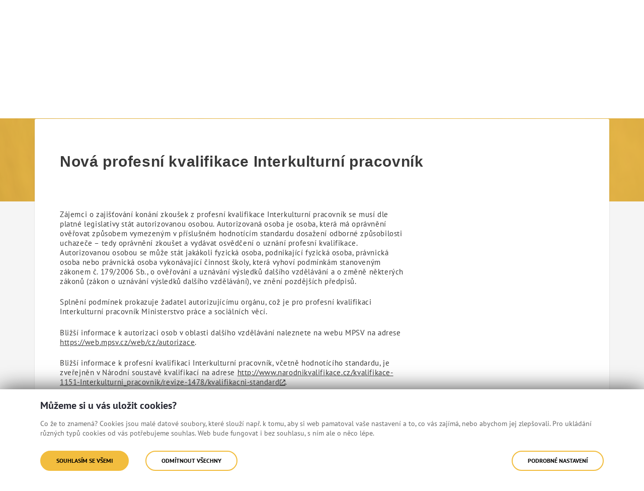

--- FILE ---
content_type: text/html;charset=UTF-8
request_url: https://www.cizinci.cz/web/cz/-/nova-profesni-kvalifikace-interkulturni-pracovn-4
body_size: 13310
content:




































	
		
		
			<!DOCTYPE html>
































































 
<!DOCTYPE html>
































































 
<html class="ltr" dir="ltr" lang="cs-CZ">

<head>
	<script>
		document.addEventListener('DOMContentLoaded', function() {
			function isAnalyticsCookiesAllowed() {

				var analyticsCookieName = 'gcc_analytics';
				var cookies = document.cookie.split(';');

				for (let i = 0; i < cookies.length; i++) {

					var cookie = cookies[i].trim();

					if (cookie.startsWith(analyticsCookieName + '=')) { 

						var cookieValue = cookie.split('=')[1];

						return cookieValue && cookieValue.toLowerCase() === 'granted';
					}
				}

				return false;
			}

			function insertGTM() {
				var script = document.createElement('script');
				script.async = true;
				script.src = 'https://www.googletagmanager.com/gtm.js?id=GTM-P9H2LS2'; 
				document.head.appendChild(script);

				var noscript = document.createElement('noscript');
				noscript.innerHTML = '<iframe src="https://www.googletagmanager.com/ns.html?id=GTM-P9H2LS2" height="0" width="0" style="display:none;visibility:hidden"></iframe>';
				document.body.appendChild(noscript);
			}

			if (isAnalyticsCookiesAllowed()) {
				insertGTM();
				window.dataLayer = window.dataLayer || [];
				function gtag(){dataLayer.push(arguments);}
				gtag('js', new Date());
				gtag('config', 'GTM-P9H2LS2');
			}
		});
	</script>

	<title>Nová profesní kvalifikace Interkulturní pracovník</title>

	<meta name="viewport" content="width=device-width, initial-scale=1, shrink-to-fit=no">
	<meta name="format-detection" content="telephone=no">

	<link type="text/css" rel="preload" as="style" href="https://www.cizinci.cz/o/mpsv-theme/css/clay.css?browserId=chrome&amp;themeId=mpsvportal_WAR_mpsvtheme&amp;minifierType=css&amp;languageId=cs_CZ&amp;b=7307&amp;t=1768487330000" />
	<link type="text/css" rel="preload" as="style" href="https://www.cizinci.cz/o/mpsv-theme/css/main.css?browserId=chrome&amp;themeId=mpsvportal_WAR_mpsvtheme&amp;minifierType=css&amp;languageId=cs_CZ&amp;b=7307&amp;t=1768487330000" />
	<link type="text/css" href="https://www.cizinci.cz/o/mpsv-theme/css/mpsv.css?browserId=chrome&amp;themeId=mpsvportal_WAR_mpsvtheme&amp;minifierType=css&amp;languageId=cs_CZ&amp;b=7307&amp;t=1768487330000" />

	<link rel="preload" as="font" href="/o/mpsv-theme/fonts/pt-sans/pt_sans-web-regular.woff" type="font/woff" crossorigin />
	<link rel="preload" as="font" href="/o/mpsv-theme/fonts/pt-sans/pt_sans-web-bold.woff" type="font/woff" crossorigin />
	<link rel="preload" as="font" href="/o/mpsv-theme/fonts/icons/mpsv-icons-v3.woff" type="font/woff" crossorigin />






































<meta content="text/html; charset=UTF-8" http-equiv="content-type" />









<meta content="Dne 10. dubna 2018 byla zveřejněna nově schválená profesní kvalifikace Interkulturní pracovník, jejímž autorizujícím orgánem je MPSV." lang="cs-CZ" name="description" />


<link data-senna-track="temporary" href="https://www.cizinci.cz/-/nova-profesni-kvalifikace-interkulturni-pracovn-4" rel="canonical" />

<meta property="og:locale" content="cs_CZ">
<meta property="og:locale:alternate" content="cs_CZ">
<meta property="og:site_name" content="Cizinci">
<meta property="og:title" content="Nová profesní kvalifikace Interkulturní pracovník - Cizinci">
<meta property="og:type" content="website">
<meta property="og:url" content="https://www.cizinci.cz/-/nova-profesni-kvalifikace-interkulturni-pracovn-4">


<link href="https://www.cizinci.cz/o/mpsv-theme/images/favicon.ico" rel="icon" />



<link class="lfr-css-file" data-senna-track="temporary" href="https://www.cizinci.cz/o/mpsv-theme/css/clay.css?browserId=chrome&amp;themeId=mpsvportal_WAR_mpsvtheme&amp;minifierType=css&amp;languageId=cs_CZ&amp;b=7307&amp;t=1768487330000" id="liferayAUICSS" rel="stylesheet" type="text/css" />



<link data-senna-track="temporary" href="/o/frontend-css-web/main.css?browserId=chrome&amp;themeId=mpsvportal_WAR_mpsvtheme&amp;minifierType=css&amp;languageId=cs_CZ&amp;b=7307&amp;t=1623377010573" id="liferayPortalCSS" rel="stylesheet" type="text/css" />









	

	





	



	

		<link data-senna-track="temporary" href="/combo?browserId=chrome&amp;minifierType=&amp;themeId=mpsvportal_WAR_mpsvtheme&amp;languageId=cs_CZ&amp;b=7307&amp;com_liferay_asset_publisher_web_portlet_AssetPublisherPortlet_INSTANCE_QRGp2159FsDn:%2Fcss%2Fmain.css&amp;com_liferay_journal_content_web_portlet_JournalContentPortlet_INSTANCE_footer:%2Fcss%2Fmain.css&amp;com_liferay_product_navigation_product_menu_web_portlet_ProductMenuPortlet:%2Fcss%2Fmain.css&amp;com_liferay_product_navigation_user_personal_bar_web_portlet_ProductNavigationUserPersonalBarPortlet:%2Fcss%2Fmain.css&amp;com_liferay_site_navigation_menu_web_portlet_SiteNavigationMenuPortlet:%2Fcss%2Fmain.css&amp;portletZobrazUpozorneni_INSTANCE_alerts:%2Fcss%2Fmain.css&amp;t=1768487330000" id="626a58ba" rel="stylesheet" type="text/css" />

	







<script data-senna-track="temporary" type="text/javascript">
	// <![CDATA[
		var Liferay = Liferay || {};

		Liferay.Browser = {
			acceptsGzip: function() {
				return true;
			},

			

			getMajorVersion: function() {
				return 131.0;
			},

			getRevision: function() {
				return '537.36';
			},
			getVersion: function() {
				return '131.0';
			},

			

			isAir: function() {
				return false;
			},
			isChrome: function() {
				return true;
			},
			isEdge: function() {
				return false;
			},
			isFirefox: function() {
				return false;
			},
			isGecko: function() {
				return true;
			},
			isIe: function() {
				return false;
			},
			isIphone: function() {
				return false;
			},
			isLinux: function() {
				return false;
			},
			isMac: function() {
				return true;
			},
			isMobile: function() {
				return false;
			},
			isMozilla: function() {
				return false;
			},
			isOpera: function() {
				return false;
			},
			isRtf: function() {
				return true;
			},
			isSafari: function() {
				return true;
			},
			isSun: function() {
				return false;
			},
			isWebKit: function() {
				return true;
			},
			isWindows: function() {
				return false;
			}
		};

		Liferay.Data = Liferay.Data || {};

		Liferay.Data.ICONS_INLINE_SVG = true;

		Liferay.Data.NAV_SELECTOR = '#navigation';

		Liferay.Data.NAV_SELECTOR_MOBILE = '#navigationCollapse';

		Liferay.Data.isCustomizationView = function() {
			return false;
		};

		Liferay.Data.notices = [
			

			
		];

		Liferay.PortletKeys = {
			DOCUMENT_LIBRARY: 'com_liferay_document_library_web_portlet_DLPortlet',
			DYNAMIC_DATA_MAPPING: 'com_liferay_dynamic_data_mapping_web_portlet_DDMPortlet',
			ITEM_SELECTOR: 'com_liferay_item_selector_web_portlet_ItemSelectorPortlet'
		};

		Liferay.PropsValues = {
			JAVASCRIPT_SINGLE_PAGE_APPLICATION_TIMEOUT: 0,
			NTLM_AUTH_ENABLED: false,
			UPLOAD_SERVLET_REQUEST_IMPL_MAX_SIZE: 104857600
		};

		Liferay.ThemeDisplay = {

			

			
				getLayoutId: function() {
					return '504';
				},

				

				getLayoutRelativeControlPanelURL: function() {
					return '/group/cz/~/control_panel/manage?p_p_id=com_liferay_asset_publisher_web_portlet_AssetPublisherPortlet_INSTANCE_QRGp2159FsDn';
				},

				getLayoutRelativeURL: function() {
					return '/web/cz/novinky-9';
				},
				getLayoutURL: function() {
					return 'https://www.cizinci.cz/web/cz/novinky-9';
				},
				getParentLayoutId: function() {
					return '494';
				},
				isControlPanel: function() {
					return false;
				},
				isPrivateLayout: function() {
					return 'false';
				},
				isVirtualLayout: function() {
					return false;
				},
			

			getBCP47LanguageId: function() {
				return 'cs-CZ';
			},
			getCanonicalURL: function() {

				

				return 'https\x3a\x2f\x2fwww\x2ecizinci\x2ecz\x2f-\x2fnova-profesni-kvalifikace-interkulturni-pracovn-4';
			},
			getCDNBaseURL: function() {
				return 'https://www.cizinci.cz';
			},
			getCDNDynamicResourcesHost: function() {
				return '';
			},
			getCDNHost: function() {
				return '';
			},
			getCompanyGroupId: function() {
				return '20151';
			},
			getCompanyId: function() {
				return '20115';
			},
			getDefaultLanguageId: function() {
				return 'cs_CZ';
			},
			getDoAsUserIdEncoded: function() {
				return '';
			},
			getLanguageId: function() {
				return 'cs_CZ';
			},
			getParentGroupId: function() {
				return '551336';
			},
			getPathContext: function() {
				return '';
			},
			getPathImage: function() {
				return '/image';
			},
			getPathJavaScript: function() {
				return '/o/frontend-js-web';
			},
			getPathMain: function() {
				return '/c';
			},
			getPathThemeImages: function() {
				return 'https://www.cizinci.cz/o/mpsv-theme/images';
			},
			getPathThemeRoot: function() {
				return '/o/mpsv-theme';
			},
			getPlid: function() {
				return '595576';
			},
			getPortalURL: function() {
				return 'https://www.cizinci.cz';
			},
			getScopeGroupId: function() {
				return '551336';
			},
			getScopeGroupIdOrLiveGroupId: function() {
				return '551336';
			},
			getSessionId: function() {
				return '';
			},
			getSiteAdminURL: function() {
				return 'https://www.cizinci.cz/group/cz/~/control_panel/manage?p_p_lifecycle=0&p_p_state=maximized&p_p_mode=view';
			},
			getSiteGroupId: function() {
				return '551336';
			},
			getURLControlPanel: function() {
				return '/group/control_panel?refererPlid=595576';
			},
			getURLHome: function() {
				return 'https\x3a\x2f\x2fwww\x2ecizinci\x2ecz\x2fweb\x2fcz';
			},
			getUserEmailAddress: function() {
				return '';
			},
			getUserId: function() {
				return '20119';
			},
			getUserName: function() {
				return '';
			},
			isAddSessionIdToURL: function() {
				return false;
			},
			isImpersonated: function() {
				return false;
			},
			isSignedIn: function() {
				return false;
			},
			isStateExclusive: function() {
				return false;
			},
			isStateMaximized: function() {
				return false;
			},
			isStatePopUp: function() {
				return false;
			}
		};

		var themeDisplay = Liferay.ThemeDisplay;

		Liferay.AUI = {

			

			getAvailableLangPath: function() {
				return 'available_languages.jsp?browserId=chrome&themeId=mpsvportal_WAR_mpsvtheme&colorSchemeId=01&minifierType=js&languageId=cs_CZ&b=7307&t=1768808472945';
			},
			getCombine: function() {
				return true;
			},
			getComboPath: function() {
				return '/combo/?browserId=chrome&minifierType=&languageId=cs_CZ&b=7307&t=1768490923683&';
			},
			getDateFormat: function() {
				return '%d.%m.%Y';
			},
			getEditorCKEditorPath: function() {
				return '/o/frontend-editor-ckeditor-web';
			},
			getFilter: function() {
				var filter = 'raw';

				
					
						filter = 'min';
					
					
				

				return filter;
			},
			getFilterConfig: function() {
				var instance = this;

				var filterConfig = null;

				if (!instance.getCombine()) {
					filterConfig = {
						replaceStr: '.js' + instance.getStaticResourceURLParams(),
						searchExp: '\\.js$'
					};
				}

				return filterConfig;
			},
			getJavaScriptRootPath: function() {
				return '/o/frontend-js-web';
			},
			getLangPath: function() {
				return 'aui_lang.jsp?browserId=chrome&themeId=mpsvportal_WAR_mpsvtheme&colorSchemeId=01&minifierType=js&languageId=cs_CZ&b=7307&t=1768490923683';
			},
			getPortletRootPath: function() {
				return '/html/portlet';
			},
			getStaticResourceURLParams: function() {
				return '?browserId=chrome&minifierType=&languageId=cs_CZ&b=7307&t=1768490923683';
			}
		};

		Liferay.authToken = 'NSnojxCT';

		

		Liferay.currentURL = '\x2fweb\x2fcz\x2f-\x2fnova-profesni-kvalifikace-interkulturni-pracovn-4';
		Liferay.currentURLEncoded = '\x252Fweb\x252Fcz\x252F-\x252Fnova-profesni-kvalifikace-interkulturni-pracovn-4';
	// ]]>
</script>

<script src="/o/js_loader_config?t=1768490885129" type="text/javascript"></script>
<script data-senna-track="permanent" src="/combo?browserId=chrome&minifierType=js&languageId=cs_CZ&b=7307&t=1768490923683&/o/frontend-js-aui-web/aui/aui/aui.js&/o/frontend-js-aui-web/liferay/modules.js&/o/frontend-js-aui-web/liferay/aui_sandbox.js&/o/frontend-js-aui-web/aui/attribute-base/attribute-base.js&/o/frontend-js-aui-web/aui/attribute-complex/attribute-complex.js&/o/frontend-js-aui-web/aui/attribute-core/attribute-core.js&/o/frontend-js-aui-web/aui/attribute-observable/attribute-observable.js&/o/frontend-js-aui-web/aui/attribute-extras/attribute-extras.js&/o/frontend-js-aui-web/aui/event-custom-base/event-custom-base.js&/o/frontend-js-aui-web/aui/event-custom-complex/event-custom-complex.js&/o/frontend-js-aui-web/aui/oop/oop.js&/o/frontend-js-aui-web/aui/aui-base-lang/aui-base-lang.js&/o/frontend-js-aui-web/liferay/dependency.js&/o/frontend-js-aui-web/liferay/util.js&/o/frontend-js-web/loader/config.js&/o/frontend-js-web/loader/loader.js&/o/frontend-js-web/liferay/dom_task_runner.js&/o/frontend-js-web/liferay/events.js&/o/frontend-js-web/liferay/lazy_load.js&/o/frontend-js-web/liferay/liferay.js&/o/frontend-js-web/liferay/global.bundle.js&/o/frontend-js-web/liferay/portlet.js&/o/frontend-js-web/liferay/workflow.js" type="text/javascript"></script>




	

	<script data-senna-track="temporary" src="/o/js_bundle_config?t=1768491475740" type="text/javascript"></script>


<script data-senna-track="temporary" type="text/javascript">
	// <![CDATA[
		
			
				
				
			
		

		

		
	// ]]>
</script>





	
		

			

			
				<script data-senna-track="permanent" id="googleAnalyticsScript" type="text/javascript">
					(function(i, s, o, g, r, a, m) {
						i['GoogleAnalyticsObject'] = r;

						i[r] = i[r] || function() {
							var arrayValue = i[r].q || [];

							i[r].q = arrayValue;

							(i[r].q).push(arguments);
						};

						i[r].l = 1 * new Date();

						a = s.createElement(o);
						m = s.getElementsByTagName(o)[0];
						a.async = 1;
						a.src = g;
						m.parentNode.insertBefore(a, m);
					})(window, document, 'script', '//www.google-analytics.com/analytics.js', 'ga');

					

					
						
						
							ga('create', 'UA-143093760-3', 'auto');
						
					

					

					

					ga('send', 'pageview');

					
				</script>
			
		
		
	



	
		
		

			

			
		
	












	

	





	



	



















<link class="lfr-css-file" data-senna-track="temporary" href="https://www.cizinci.cz/o/mpsv-theme/css/main.css?browserId=chrome&amp;themeId=mpsvportal_WAR_mpsvtheme&amp;minifierType=css&amp;languageId=cs_CZ&amp;b=7307&amp;t=1768487330000" id="liferayThemeCSS" rel="stylesheet" type="text/css" />








	<style data-senna-track="temporary" type="text/css">

		

			

		

			

		

			

		

			

		

			

		

			

		

			

		

			

		

	</style>


<style data-senna-track="temporary" type="text/css">
</style>




















<script data-senna-track="temporary" type="text/javascript">
	if (window.Analytics) {
		window._com_liferay_document_library_analytics_isViewFileEntry = false;
	}
</script>







<script type="text/javascript">
// <![CDATA[
Liferay.on(
	'ddmFieldBlur', function(event) {
		if (window.Analytics) {
			Analytics.send(
				'fieldBlurred',
				'Form',
				{
					fieldName: event.fieldName,
					focusDuration: event.focusDuration,
					formId: event.formId,
					page: event.page
				}
			);
		}
	}
);

Liferay.on(
	'ddmFieldFocus', function(event) {
		if (window.Analytics) {
			Analytics.send(
				'fieldFocused',
				'Form',
				{
					fieldName: event.fieldName,
					formId: event.formId,
					page: event.page
				}
			);
		}
	}
);

Liferay.on(
	'ddmFormPageShow', function(event) {
		if (window.Analytics) {
			Analytics.send(
				'pageViewed',
				'Form',
				{
					formId: event.formId,
					page: event.page,
					title: event.title
				}
			);
		}
	}
);

Liferay.on(
	'ddmFormSubmit', function(event) {
		if (window.Analytics) {
			Analytics.send(
				'formSubmitted',
				'Form',
				{
					formId: event.formId
				}
			);
		}
	}
);

Liferay.on(
	'ddmFormView', function(event) {
		if (window.Analytics) {
			Analytics.send(
				'formViewed',
				'Form',
				{
					formId: event.formId,
					title: event.title
				}
			);
		}
	}
);
// ]]>
</script>








		<link rel="shortcut icon" href="https://www.cizinci.cz/o/mpsv-theme/images/favicons/MPSV/favicon.ico">	 
		<link rel="apple-touch-icon" sizes="57x57" href="https://www.cizinci.cz/o/mpsv-theme/images/favicons/MPSV/apple-icon-57x57.png">
		<link rel="apple-touch-icon" sizes="60x60" href="https://www.cizinci.cz/o/mpsv-theme/images/favicons/MPSV/apple-icon-60x60.png">
		<link rel="apple-touch-icon" sizes="72x72" href="https://www.cizinci.cz/o/mpsv-theme/images/favicons/MPSV/apple-icon-72x72.png">
		<link rel="apple-touch-icon" sizes="76x76" href="https://www.cizinci.cz/o/mpsv-theme/images/favicons/MPSV/apple-icon-76x76.png">
		<link rel="apple-touch-icon" sizes="114x114" href="https://www.cizinci.cz/o/mpsv-theme/images/favicons/MPSV/apple-icon-114x114.png">
		<link rel="apple-touch-icon" sizes="120x120" href="https://www.cizinci.cz/o/mpsv-theme/images/favicons/MPSV/apple-icon-120x120.png">
		<link rel="apple-touch-icon" sizes="144x144" href="https://www.cizinci.cz/o/mpsv-theme/images/favicons/MPSV/apple-icon-144x144.png">
		<link rel="apple-touch-icon" sizes="152x152" href="https://www.cizinci.cz/o/mpsv-theme/images/favicons/MPSV/apple-icon-152x152.png">
		<link rel="apple-touch-icon" sizes="180x180" href="https://www.cizinci.cz/o/mpsv-theme/images/favicons/MPSV/apple-icon-180x180.png">
		<link rel="icon" type="image/png" sizes="192x192"  href="https://www.cizinci.cz/o/mpsv-theme/images/favicons/MPSV/android-icon-192x192.png">
		<link rel="icon" type="image/png" sizes="32x32" href="https://www.cizinci.cz/o/mpsv-theme/images/favicons/MPSV/favicon-32x32.png">
		<link rel="icon" type="image/png" sizes="96x96" href="https://www.cizinci.cz/o/mpsv-theme/images/favicons/MPSV/favicon-96x96.png">
		<link rel="icon" type="image/png" sizes="16x16" href="https://www.cizinci.cz/o/mpsv-theme/images/favicons/MPSV/favicon-16x16.png">
		<link rel="manifest" href="https://www.cizinci.cz/o/mpsv-theme/images/favicons/MPSV/manifest.json">
		<meta name="msapplication-config" content="https://www.cizinci.cz/o/mpsv-theme/images/favicons/MPSV/browserconfig.xml" >  
		<meta name="msapplication-TileColor" content="#2b5797">
		<meta name="msapplication-TileImage" content="https://www.cizinci.cz/o/mpsv-theme/images/favicons/MPSV/ms-icon-144x144.png">
		<meta name="theme-color" content="#ffffff">

	<link rel="stylesheet" href="https://www.cizinci.cz/o/mpsv-theme/css/mpsv.css">

	<link rel="stylesheet" href="https://www.cizinci.cz/o/mpsv-theme/css/print.css" media="print">
	
	
	<script src="https://www.cizinci.cz/o/mpsv-theme/js/vendor/jquery.min.js"></script>
</head>








<body class="chrome controls-visible  yui3-skin-sam guest-site signed-out public-page site">


















































	<nav aria-label="Rychlý odkaz" class="quick-access-nav" id="hubq_quickAccessNav">
		<h1 class="hide-accessible">Navigace</h1>

		<ul>
			
				<li><a href="javascript:hubq_scrollToContent('#main-content')">Přejít k obsahu</a></li>
			

			
		</ul>
	</nav>

        


















































































<div class="asseco-theme cizinci-theme body__wrapper">
		<div class="body__wrapper-bg body__wrapper-bg--smaller"></div>










































	

	<div class="portlet-boundary portlet-boundary_portletZobrazUpozorneni_  portlet-static portlet-static-end portlet-barebone zobraz-upozorneni-portlet " id="p_p_id_portletZobrazUpozorneni_INSTANCE_alerts_">
		<span id="p_portletZobrazUpozorneni_INSTANCE_alerts"></span>




	

	
		
			






































	
	
	
		
<section class="portlet" id="portlet_portletZobrazUpozorneni_INSTANCE_alerts">


	<div class="portlet-content">


		
			<div class=" portlet-content-container">
				


	<div class="portlet-body">



	
		
			
			
				
					



















































	

				

				
					
					
						


	

		
























	
	

					
				
			
		
	
	



	</div>

			</div>
		
	</div>
</section>
	

		
		
	







	</div>







	<div class="body__wrapper-in">
		<h1 class="sr-only">Nová profesní kvalifikace Interkulturní pracovník</h1>
		<header>
			<div class="navigation-wrapper" role="navigation">
				<div class="container">
					<div class="row">
						<div class="col-xs-12">
							<div class="navigation">
								<div class="navigation__holder">
									<nav class="navigation-portal">
										<ul class="navigation-portal__list no-bullets" aria-label="Navigace v portálech" role="menubar">
	<li class="navigation-portal__item " role="presentation">
		<a href="https://www.mpsv.cz/" class="navigation-portal__link  only-icon" role="menuitem">MPSV</a>
	</li>
	<li class="navigation-portal__item " role="presentation">
		<a href="https://www.uradprace.cz/" class="navigation-portal__link  only-icon" role="menuitem">Úřad práce ČR</a>
	</li>
	<li class="navigation-portal__item " role="presentation">
		<a href="https://www.cssz.cz" class="navigation-portal__link  only-icon" role="menuitem">ČSSZ</a>
	</li>
	<li class="navigation-portal__item " role="presentation">
		<a href="http://www.suip.cz/" class="navigation-portal__link  only-icon" role="menuitem">SÚIP</a>
	</li>

	<li class="navigation-portal__item navigation-portal__item--open" role="presentation">
		<a href="https://www.mpsv.cz/web/cz/dalsi-portaly" class="navigation-portal__link navigation-portal__link--open only-icon" role="menuitem">Další portály</a>
	</li>
										</ul>
									</nav>
				
									<div class="navigation__addons">
										<a href="/web/cz/vyhledavani" class="search-global">
											<span class="hidden-sm">Vyhledávání</span>
											<span class="mpsv-icons-search"></span>
										</a>
										
											<div class="dropdown dropdown--header" aria-label="Změna jazyka" aria-haspopup="true" aria-expanded="false">
	<span class="dropdown__selected" title="Český jazyk" tabindex="0">
		<span class="visible-xs-inline">Čeština</span>
		<span class="hidden-xs">CZ</span>
	</span>
					
												<ul class="dropdown__menu" role="menu" aria-hidden="true">                         
						
	<li class="dropdown__item" role="presentation">
		<a href="/web/en" class="dropdown__link" role="menuitem" title="Anglický jazyk">
			<span class="visible-xs-inline">Angličtina</span>
			<span class="hidden-xs">EN</span>
		</a>
	</li>
						
	<li class="dropdown__item" role="presentation">
		<a href="/web/ru" class="dropdown__link" role="menuitem" title="Ruský jazyk">
			<span class="visible-xs-inline">Ruština</span>
			<span class="hidden-xs">RU</span>
		</a>
	</li>
	<li class="dropdown__item" role="presentation">
		<a href="/web/uk" class="dropdown__link" role="menuitem" title="Ukrajinský jazyk">
			<span class="visible-xs-inline">Ukrajinština</span>
			<span class="hidden-xs">UA</span>
		</a>
	</li>
							
												</ul>
											</div>
					
									</div>
								</div>

	<nav class="navigation-site">
		<ul class="navigation-site__list no-bullets" aria-label="Hlavní navigace" role="menubar">
	  		<li class="mobile-switch" role="presentation" aria-hidden="true">
				<div class="mobile-switch__close">Zavřít <span class="mpsv-icons-close"></span></div>
			</li>




				<li class="navigation-site__item" role="presentation" >
					<a href="https://www.cizinci.cz/web/cz/aktuality" id="aktuality" class="navigation-site__link only-icon" role="menuitem" >
						<span class="navigation-site__val">Aktuality</span>
					</a>

				</li>



				<li class="navigation-site__item" role="presentation" aria-haspopup="true">
					<a href="https://www.cizinci.cz/web/cz/pro-cizince" id="pro-cizince" class="navigation-site__link only-icon" role="menuitem" aria-expanded="false">
						<span class="navigation-site__val">Pro cizince</span>
					</a>

						<div class="navigation-submenu" role="menu" aria-hidden="true" aria-labelledby="pro-cizince">
							<div class="navigation-submenu__title" role="presentation">
								<h2>Pro cizince</h2>
							</div>
							<ul class="navigation-submenu__list no-bullets" role="menu">
									<li class="navigation-submenu__item" role="presentation">
										<a href="https://www.cizinci.cz/web/cz/potrebujete-pomoc-nebo-radu-" class="navigation-submenu__link  only-icon" role="menuitem" tabindex="0">
											<span class="navigation-submenu__val">Potřebujete pomoc nebo radu?</span>
										</a>
									</li>
									<li class="navigation-submenu__item" role="presentation">
										<a href="https://www.cizinci.cz/web/cz/povinne-adaptacne-integracni-kurzy" class="navigation-submenu__link  only-icon" role="menuitem" tabindex="0">
											<span class="navigation-submenu__val">Adaptačně-integrační kurzy Vítejte v ČR</span>
										</a>
									</li>
									<li class="navigation-submenu__item" role="presentation">
										<a href="https://www.cizinci.cz/web/cz/pobyt" class="navigation-submenu__link  only-icon" role="menuitem" tabindex="0">
											<span class="navigation-submenu__val">Pobyt, víza, občanství</span>
										</a>
									</li>
									<li class="navigation-submenu__item" role="presentation">
										<a href="https://www.cizinci.cz/web/cz/znalost-ceskeho-jazyka1" class="navigation-submenu__link  only-icon" role="menuitem" tabindex="0">
											<span class="navigation-submenu__val">Znalost českého jazyka, tlumočení a překlady</span>
										</a>
									</li>
									<li class="navigation-submenu__item" role="presentation">
										<a href="https://www.cizinci.cz/web/cz/prace1" class="navigation-submenu__link  only-icon" role="menuitem" tabindex="0">
											<span class="navigation-submenu__val">Práce</span>
										</a>
									</li>
									<li class="navigation-submenu__item" role="presentation">
										<a href="https://www.cizinci.cz/web/cz/podnikani1" class="navigation-submenu__link  only-icon" role="menuitem" tabindex="0">
											<span class="navigation-submenu__val">Podnikání</span>
										</a>
									</li>
									<li class="navigation-submenu__item" role="presentation">
										<a href="https://www.cizinci.cz/web/cz/zdravotni-pojisteni" class="navigation-submenu__link  only-icon" role="menuitem" tabindex="0">
											<span class="navigation-submenu__val">Zdraví a zdravotní pojištění</span>
										</a>
									</li>
									<li class="navigation-submenu__item" role="presentation">
										<a href="https://www.cizinci.cz/web/cz/vzdelani" class="navigation-submenu__link  only-icon" role="menuitem" tabindex="0">
											<span class="navigation-submenu__val">Vzdělávání a uznávání zahraniční kvalifikace</span>
										</a>
									</li>
									<li class="navigation-submenu__item" role="presentation">
										<a href="https://www.cizinci.cz/web/cz/socialni-zabezpeceni" class="navigation-submenu__link  only-icon" role="menuitem" tabindex="0">
											<span class="navigation-submenu__val">Sociální zabezpečení a sociální služby</span>
										</a>
									</li>
							</ul>
						</div>
				</li>



				<li class="navigation-site__item" role="presentation" aria-haspopup="true">
					<a href="https://www.cizinci.cz/web/cz/pro-odbornou-verejnost" id="pro-odborníky-a-veřejnost" class="navigation-site__link only-icon" role="menuitem" aria-expanded="false">
						<span class="navigation-site__val">Pro odborníky a veřejnost</span>
					</a>

						<div class="navigation-submenu" role="menu" aria-hidden="true" aria-labelledby="pro-odborníky-a-veřejnost">
							<div class="navigation-submenu__title" role="presentation">
								<h2>Pro odborníky a veřejnost</h2>
							</div>
							<ul class="navigation-submenu__list no-bullets" role="menu">
									<li class="navigation-submenu__item" role="presentation">
										<a href="https://www.cizinci.cz/web/cz/zakladni-informace1" class="navigation-submenu__link  only-icon" role="menuitem" tabindex="0">
											<span class="navigation-submenu__val">Integrační politika ČR</span>
										</a>
									</li>
									<li class="navigation-submenu__item" role="presentation">
										<a href="https://www.cizinci.cz/web/cz/financovani-a-podpora-integrace1" class="navigation-submenu__link  only-icon" role="menuitem" tabindex="0">
											<span class="navigation-submenu__val">Financování a podpora integrace</span>
										</a>
									</li>
									<li class="navigation-submenu__item" role="presentation">
										<a href="https://www.cizinci.cz/web/cz/mezinarodni-spoluprace1" class="navigation-submenu__link  only-icon" role="menuitem" tabindex="0">
											<span class="navigation-submenu__val">Mezinárodní spolupráce</span>
										</a>
									</li>
									<li class="navigation-submenu__item" role="presentation">
										<a href="https://www.cizinci.cz/web/cz/statistiky-a-data" class="navigation-submenu__link  only-icon" role="menuitem" tabindex="0">
											<span class="navigation-submenu__val">Statistiky a data</span>
										</a>
									</li>
									<li class="navigation-submenu__item" role="presentation">
										<a href="https://www.cizinci.cz/web/cz/pravni-predpisy" class="navigation-submenu__link  only-icon" role="menuitem" tabindex="0">
											<span class="navigation-submenu__val">Právní předpisy</span>
										</a>
									</li>
							</ul>
						</div>
				</li>



				<li class="navigation-site__item" role="presentation" aria-haspopup="true">
					<a href="https://www.cizinci.cz/web/cz/pro-zamestnavatele" id="pro-zaměstnavatele" class="navigation-site__link only-icon" role="menuitem" aria-expanded="false">
						<span class="navigation-site__val">Pro zaměstnavatele</span>
					</a>

						<div class="navigation-submenu" role="menu" aria-hidden="true" aria-labelledby="pro-zaměstnavatele">
							<div class="navigation-submenu__title" role="presentation">
								<h2>Pro zaměstnavatele</h2>
							</div>
							<ul class="navigation-submenu__list no-bullets" role="menu">
									<li class="navigation-submenu__item" role="presentation">
										<a href="https://www.cizinci.cz/web/cz/formulare" class="navigation-submenu__link  only-icon" role="menuitem" tabindex="0">
											<span class="navigation-submenu__val">Formuláře</span>
										</a>
									</li>
									<li class="navigation-submenu__item" role="presentation">
										<a href="https://www.cizinci.cz/web/cz/typy-pobytu-a-vstup-na-trh-prace" class="navigation-submenu__link  only-icon" role="menuitem" tabindex="0">
											<span class="navigation-submenu__val">Typy pobytů a vstup na trh práce</span>
										</a>
									</li>
									<li class="navigation-submenu__item" role="presentation">
										<a href="https://www.cizinci.cz/web/cz/postupy-a-povinnosti-zamestnavatele" class="navigation-submenu__link  only-icon" role="menuitem" tabindex="0">
											<span class="navigation-submenu__val">Postupy a povinnosti zaměstnavatele</span>
										</a>
									</li>
							</ul>
						</div>
				</li>



				<li class="navigation-site__item" role="presentation" aria-haspopup="true">
					<a href="https://www.cizinci.cz/web/cz/adresar-organizaci-a-instituci" id="adresář-organizací,-institucí-a-odborníků" class="navigation-site__link only-icon" role="menuitem" aria-expanded="false">
						<span class="navigation-site__val">Adresář organizací, institucí a odborníků</span>
					</a>

						<div class="navigation-submenu" role="menu" aria-hidden="true" aria-labelledby="adresář-organizací,-institucí-a-odborníků">
							<div class="navigation-submenu__title" role="presentation">
								<h2>Adresář organizací, institucí a odborníků</h2>
							</div>
							<ul class="navigation-submenu__list no-bullets" role="menu">
									<li class="navigation-submenu__item" role="presentation">
										<a href="https://www.cizinci.cz/web/cz/statni-sprava" class="navigation-submenu__link  only-icon" role="menuitem" tabindex="0">
											<span class="navigation-submenu__val">Státní správa</span>
										</a>
									</li>
									<li class="navigation-submenu__item" role="presentation">
										<a href="https://www.cizinci.cz/web/cz/integracni-centra-1" class="navigation-submenu__link  only-icon" role="menuitem" tabindex="0">
											<span class="navigation-submenu__val">Integrační centra</span>
										</a>
									</li>
									<li class="navigation-submenu__item" role="presentation">
										<a href="https://www.cizinci.cz/web/cz/nestatni-neziskove-organizace-nno-" class="navigation-submenu__link  only-icon" role="menuitem" tabindex="0">
											<span class="navigation-submenu__val">Nestátní neziskové organizace (NNO)</span>
										</a>
									</li>
									<li class="navigation-submenu__item" role="presentation">
										<a href="https://www.cizinci.cz/web/cz/samosprava" class="navigation-submenu__link  only-icon" role="menuitem" tabindex="0">
											<span class="navigation-submenu__val">Samospráva</span>
										</a>
									</li>
									<li class="navigation-submenu__item" role="presentation">
										<a href="https://www.cizinci.cz/web/cz/mezinarodni-organizace" class="navigation-submenu__link  only-icon" role="menuitem" tabindex="0">
											<span class="navigation-submenu__val">Mezinárodní organizace</span>
										</a>
									</li>
									<li class="navigation-submenu__item" role="presentation">
										<a href="https://www.cizinci.cz/web/cz/vedecka-a-vyzkumna-pracoviste" class="navigation-submenu__link  only-icon" role="menuitem" tabindex="0">
											<span class="navigation-submenu__val">Vědecká a výzkumná pracoviště</span>
										</a>
									</li>
									<li class="navigation-submenu__item" role="presentation">
										<a href="https://www.cizinci.cz/web/cz/verejny-ochrance-prav" class="navigation-submenu__link  only-icon" role="menuitem" tabindex="0">
											<span class="navigation-submenu__val">Veřejný ochránce práv</span>
										</a>
									</li>
									<li class="navigation-submenu__item" role="presentation">
										<a href="https://www.cizinci.cz/web/cz/odbory-.................-trade-unions-..............-profsouzy" class="navigation-submenu__link  only-icon" role="menuitem" tabindex="0">
											<span class="navigation-submenu__val">Odbory</span>
										</a>
									</li>
									<li class="navigation-submenu__item" role="presentation">
										<a href="https://www.cizinci.cz/web/cz/zajmova-sdruzeni" class="navigation-submenu__link  only-icon" role="menuitem" tabindex="0">
											<span class="navigation-submenu__val">Zájmová sdružení</span>
										</a>
									</li>
									<li class="navigation-submenu__item" role="presentation">
										<a href="https://www.cizinci.cz/web/cz/dulezite-odkazy" class="navigation-submenu__link  only-icon" role="menuitem" tabindex="0">
											<span class="navigation-submenu__val">Důležité odkazy</span>
										</a>
									</li>
									<li class="navigation-submenu__item" role="presentation">
										<a href="https://www.cizinci.cz/web/cz/komunitni-tlumocnici" class="navigation-submenu__link  only-icon" role="menuitem" tabindex="0">
											<span class="navigation-submenu__val">Komunitní tlumočníci</span>
										</a>
									</li>
							</ul>
						</div>
				</li>



				<li class="navigation-site__item" role="presentation" aria-haspopup="true">
					<a href="https://www.cizinci.cz/web/cz/knihovna" id="knihovna" class="navigation-site__link only-icon" role="menuitem" aria-expanded="false">
						<span class="navigation-site__val">Knihovna</span>
					</a>

						<div class="navigation-submenu" role="menu" aria-hidden="true" aria-labelledby="knihovna">
							<div class="navigation-submenu__title" role="presentation">
								<h2>Knihovna</h2>
							</div>
							<ul class="navigation-submenu__list no-bullets" role="menu">
									<li class="navigation-submenu__item" role="presentation">
										<a href="https://www.cizinci.cz/web/cz/informacni-materialy-pro-cizince" class="navigation-submenu__link  only-icon" role="menuitem" tabindex="0">
											<span class="navigation-submenu__val">Informační materiály pro cizince</span>
										</a>
									</li>
									<li class="navigation-submenu__item" role="presentation">
										<a href="https://www.cizinci.cz/web/cz/informacni-materialy-pro-odborniky-a-osoby-v-kontaktu-s-cizinci" class="navigation-submenu__link  only-icon" role="menuitem" tabindex="0">
											<span class="navigation-submenu__val">Informační materiály pro odborníky a osoby v kontaktu s cizinci</span>
										</a>
									</li>
									<li class="navigation-submenu__item" role="presentation">
										<a href="https://www.cizinci.cz/web/cz/pruzkumy-verejneho-mineni" class="navigation-submenu__link  only-icon" role="menuitem" tabindex="0">
											<span class="navigation-submenu__val">Průzkumy veřejného mínění</span>
										</a>
									</li>
									<li class="navigation-submenu__item" role="presentation">
										<a href="https://www.cizinci.cz/web/cz/koncepcni-a-politicke-dokumenty-cr" class="navigation-submenu__link  only-icon" role="menuitem" tabindex="0">
											<span class="navigation-submenu__val">Koncepční a politické dokumenty ČR</span>
										</a>
									</li>
									<li class="navigation-submenu__item" role="presentation">
										<a href="https://www.cizinci.cz/web/cz/koncepcni-a-politicke-dokumenty-eu" class="navigation-submenu__link  only-icon" role="menuitem" tabindex="0">
											<span class="navigation-submenu__val">Koncepční a politické dokumenty EU</span>
										</a>
									</li>
									<li class="navigation-submenu__item" role="presentation">
										<a href="https://www.cizinci.cz/web/cz/upozorneni" class="navigation-submenu__link  only-icon" role="menuitem" tabindex="0">
											<span class="navigation-submenu__val">Upozornění</span>
										</a>
									</li>
							</ul>
						</div>
				</li>
		</ul>
	</nav>
							</div>
						</div>
					</div>
				</div>
			</div>
			<div class="header-banner" role="banner">
				<div class="container">
					<div class="row">
						<div class="col-xs-12 col-sm-4">
							<div class="header-banner__logo-holder">
	<a class="logo" href="/web/cz" title="Jít na Cizinci">
		<img class="" src="https://www.cizinci.cz/o/mpsv-theme/images/layout/cizinci-logo-white.png" alt="Cizinci" />
	</a>
							</div>
						</div>
					</div>
				</div>
			</div>
		</header>

		<noscript>
			<div class="container">
				<div class="row">
					<div class="col-xs-12 col-sm-8 col-sm-offset-2 col-md-6 col-md-offset-3">
						<div class="js-disclaimer">
							<div class="alert alert--border alert-warning">
								Máte vypnutý nebo nedostupný JavaScript.
							</div>
						</div>
					</div>
				</div>
			</div>
		</noscript>


			<div class="breadcrumbs">
				<div class="container">
					<div class="row">
						<div class="col-xs-12">








































	

	<div class="portlet-boundary portlet-boundary_com_liferay_site_navigation_breadcrumb_web_portlet_SiteNavigationBreadcrumbPortlet_  portlet-static portlet-static-end portlet-barebone portlet-breadcrumb " id="p_p_id_com_liferay_site_navigation_breadcrumb_web_portlet_SiteNavigationBreadcrumbPortlet_">
		<span id="p_com_liferay_site_navigation_breadcrumb_web_portlet_SiteNavigationBreadcrumbPortlet"></span>




	

	
		
			






































	
	
	
		
<section class="portlet" id="portlet_com_liferay_site_navigation_breadcrumb_web_portlet_SiteNavigationBreadcrumbPortlet">


	<div class="portlet-content">


		
			<div class=" portlet-content-container">
				


	<div class="portlet-body">



	
		
			
			
				
					



















































	

				

				
					
					
						


	

		































































<nav aria-label="Breadcrumb" id="_com_liferay_site_navigation_breadcrumb_web_portlet_SiteNavigationBreadcrumbPortlet_breadcrumbs-defaultScreen">
	

		

			<ul class="breadcrumb breadcrumb-horizontal">


			<li title="Pro odborníky a veřejnost" class="">
					<a

						href="https://www.cizinci.cz/web/cz/pro-odbornou-verejnost"

					>

				Pro odborníky a veřejnost

					</a>
			</li>

			<li title="Integrace v praxi" class="">
					<a

						href="https://www.cizinci.cz/web/cz/integrace-v-praxi"

					>

				Integrace v praxi

					</a>
			</li>

			<li title="Vzájemné soužití" class="">
					<a

						href="https://www.cizinci.cz/web/cz/vzajemne-souziti"

					>

				Vzájemné soužití

					</a>
			</li>

			<li title="Novinky" class="">
					<a

						href="https://www.cizinci.cz/web/cz/novinky-9"

					>

				Novinky

					</a>
			</li>

			<li title="Nová profesní kvalifikace Interkulturní pracovník" class="active">

				Nová profesní kvalifikace Interkulturní pracovník

			</li>
	</ul>

	
</nav>

	
	

					
				
			
		
	
	



	</div>

			</div>
		
	</div>
</section>
	

		
		
	







	</div>






						</div>
					</div>
				</div>
			</div>

		<main class="content" role="main">
			<div class="container">
				<div class="row">
					<div class="col-xs-12">

































	
	

		




















	
	
		<style type="text/css">
			.master-layout-fragment .portlet-header {
				display: none;
			}
		</style>

		

		















































	
		
		
		
		
			
				

					<div class="mpsv-freeform" id="main-content">
	<div class="portlet-layout row">
		<div class="col-12 portlet-column portlet-column-only" id="column-1">
			<div class="portlet-dropzone portlet-column-content portlet-column-content-only" id="layout-column_column-1">







































	

	<div class="portlet-boundary portlet-boundary_com_liferay_asset_publisher_web_portlet_AssetPublisherPortlet_  portlet-static portlet-static-end portlet-barebone portlet-asset-publisher " id="p_p_id_com_liferay_asset_publisher_web_portlet_AssetPublisherPortlet_INSTANCE_QRGp2159FsDn_">
		<span id="p_com_liferay_asset_publisher_web_portlet_AssetPublisherPortlet_INSTANCE_QRGp2159FsDn"></span>




	

	
		
			






































	
	
	
		
<section class="portlet" id="portlet_com_liferay_asset_publisher_web_portlet_AssetPublisherPortlet_INSTANCE_QRGp2159FsDn">


	<div class="portlet-content">


		
			<div class=" portlet-content-container">
				


	<div class="portlet-body">



	
		
			
			
				
					



















































	

				

				
					
					
						


	

		


































	

		

		































<div class="asset-full-content clearfix mb-5 default-asset-publisher show-asset-title " data-fragments-editor-item-id="29701-596627" data-fragments-editor-item-type="fragments-editor-mapped-item" >

	

	

	
        
        

        

	

	<div class="asset-content mb-3">
		









































<div class="journal-content-article " data-analytics-asset-id="596625" data-analytics-asset-title="Nová profesní kvalifikace Interkulturní pracovník" data-analytics-asset-type="web-content">
	

	<div class="box">
    <div class="box__title-holder">
        <div class="row">
            <div class="col-xs-12 col-lg-9">
                                    <h2>Nová profesní kvalifikace Interkulturní pracovník</h2>
            </div>
        </div>
    </div>
    <div class="box__inner box__inner--title">
        <div class="row">
            <div class="col-xs-12 col-md-8">
                    <div class="perex"></div>
                <p>Zájemci o&nbsp;zajišťování konání zkoušek z&nbsp;profesní kvalifikace Interkulturní pracovník se musí dle platné legislativy stát autorizovanou osobou. Autorizovaná osoba je osoba, která má oprávnění ověřovat způsobem vymezeným v&nbsp;příslušném hodnotícím standardu dosažení odborné způsobilosti uchazeče – tedy oprávnění zkoušet a vydávat osvědčení o&nbsp;uznání profesní kvalifikace. Autorizovanou osobou se může stát jakákoli fyzická osoba, podnikající fyzická osoba, právnická osoba nebo právnická osoba vykonávající činnost školy, která vyhoví podmínkám stanoveným zákonem č.&nbsp;179/2006&nbsp;Sb., o&nbsp;ověřování a uznávání výsledků dalšího vzdělávání a o&nbsp;změně některých zákonů (zákon o&nbsp;uznávání výsledků dalšího vzdělávání), ve znění pozdějších předpisů.</p> 
<p>Splnění podmínek prokazuje žadatel autorizujícímu orgánu, což je pro profesní kvalifikaci Interkulturní pracovník Ministerstvo práce a sociálních věcí.</p> 
<p>Bližší informace k&nbsp;autorizaci osob v&nbsp;oblasti dalšího vzdělávání naleznete na webu MPSV na adrese <a href="https://web.mpsv.cz/web/cz/autorizace" target="_blank">https://web.mpsv.cz/web/cz/autorizace</a>.</p> 
<p>Bližší informace k&nbsp;profesní kvalifikaci Interkulturní pracovník, včetně hodnotícího standardu, je zveřejněn v&nbsp;Národní soustavě kvalifikací na adrese <a href="http://www.narodnikvalifikace.cz/kvalifikace-1151-Interkulturni_pracovnik/revize-1478/kvalifikacni-standard" target="_blank">http://www.narodnikvalifikace.cz/kvalifikace-1151-Interkulturni_pracovnik/revize-1478/kvalifikacni-standard</a>.</p>
            </div>
            <div class="col-xs-12 col-md-offset-1 col-md-3">
                <div class="box__mobile">
                    
                </div>
            </div>
        </div>
    </div>
</div>

<style>
.asseco-theme.body__wrapper div.perex p {
    font-size: 12px;
    font-size: 1.2rem;
    line-height: 1.5em;
    letter-spacing: 1px;
    text-transform: uppercase;
    font-weight: 700;
}
</style>
</div>








	</div>

	

	

	

	

	

	

	

	

	
</div>
	
	





	
	

					
				
			
		
	
	



	</div>

			</div>
		
	</div>
</section>
	

		
		
	







	</div>






</div>
		</div>
	</div>
</div>

				
				
			
		
		
		
		
	


	


<form action="#" aria-hidden="true" class="hide" id="hrefFm" method="post" name="hrefFm"><span></span><input hidden type="submit"/></form>

	
					</div>
				</div>
			</div>
		</main>

		<div class="haddons">
			<div class="container">
				<div class="row">
					<div class="col-xs-12">
						<div class="header-mobile">
	<a class="" href="/web/cz" title="Jít na Cizinci">
		<img class="header-mobile__logo" src="https://www.cizinci.cz/o/mpsv-theme/images/layout/cizinci-logo-white.png" alt="Cizinci" />
	</a>
							<div class="header-mobile__open" data-nav-toggle="false">Menu&nbsp;<span class="mpsv-icons-menu"></span></div>
						</div>
					</div>
				</div>
			</div>
		</div>

		<footer class="footer" role="contentinfo">
			<div class="container">
				<div class="row">
					<div class="col-xs-12">








































	

	<div class="portlet-boundary portlet-boundary_com_liferay_journal_content_web_portlet_JournalContentPortlet_  portlet-static portlet-static-end portlet-barebone portlet-journal-content " id="p_p_id_com_liferay_journal_content_web_portlet_JournalContentPortlet_INSTANCE_footer_">
		<span id="p_com_liferay_journal_content_web_portlet_JournalContentPortlet_INSTANCE_footer"></span>




	

	
		
			






































	
	
	
		
<section class="portlet" id="portlet_com_liferay_journal_content_web_portlet_JournalContentPortlet_INSTANCE_footer">


	<div class="portlet-content">

			<div class="autofit-float autofit-row portlet-header">


					<div class="autofit-col autofit-col-end">
						<div class="autofit-section">
							<div class="visible-interaction">
	
		

		

		

		
	
</div>
						</div>
					</div>
			</div>

		
			<div class=" portlet-content-container">
				


	<div class="portlet-body">



	
		
			
			
				
					



















































	

				

				
					
					
						


	

		
































	
	
		
			
			
				
					
					
					

						

						<div class="" data-fragments-editor-item-id="29701-586738" data-fragments-editor-item-type="fragments-editor-mapped-item" >
							

















<div class="journal-content-article " data-analytics-asset-id="PATICKA-MENU" data-analytics-asset-title="Patička - menu" data-analytics-asset-type="web-content">
	

	<div class="footer__inner">

    <div class="row"> 
 <div class="col-xs-12 col-sm-6 col-md-3"> 
  <div class="box-inner">
   <span class="h3">Ministerstvo práce a sociálních věcí</span>
  </div> 
  <div class="box-inner"> 
   <p>Odbor integrace na trh práce<br> Oddělení zahraniční zaměstnanosti<br> Karlovo náměstí 1<br> 128 00 Praha 2</p> 
   <p><a href="mailto:webmaster@cizinci.cz">webmaster@cizinci.cz</a>&nbsp;</p> 
  </div> 
 </div> 
 <div class="col-xs-12 col-sm-6 col-md-3"> 
  <div class="box-inner">
   <span class="h3">Ministerstvo vnitra<br> &nbsp;</span>
  </div> 
  <div class="box-inner"> 
   <p>Odbor azylové a migrační politiky<br> Oddělení integrace a informací<br> Nad štolou 3<br> 170 34 Praha 7<br> P.O.BOX 21/OAM</p> 
   <p><a href="http://www.mvcr.cz">www.mvcr.cz</a></p> 
  </div> 
 </div> 
 <div class="col-xs-12 col-sm-6 col-md-3"> 
  <div class="box-inner">
   <span class="h3">Technické zabezpečení</span>
  </div> 
  <div class="box-inner"> 
   <p>Upozornění na technické problémy s tímto serverem zasílejte prosím na adresu technického správce serveru <a href="mailto:webmaster@cizinci.cz">webmaster@cizinci.cz</a>. Do zprávy prosím nezapomeňte napsat celou adresu stránky, které se Vaše upozornění týká.</p> 
  </div> 
 </div> 
 <div class="col-xs-12 col-sm-6 col-md-3"> 
  <div class="box-inner">
   <span class="h3">Sociální média<br> &nbsp;</span>
  </div> 
  <div class="box-inner"> 
   <ul> 
    <li><a class="text-uppercase text-bold only-icon" href="https://www.facebook.com/mpsvcz"><span class="mpsv-icons-facebook">&nbsp;</span>Facebook</a></li> 
    <li><a class="text-uppercase text-bold only-icon" href="https://twitter.com/mpsvcz"><span class="mpsv-icons-twitter">&nbsp;</span>Twitter</a></li> 
   </ul> 
  </div> 
 </div> 
</div>

    <div class="box-inner pb-t-50 pb-d-50 pb-dl-50 mr-a-30">
        <div class="footer__bottom">
            <div class="row">
                <div class="col-md-6 col-md-push-6">
                    <ul class="footer__inter-links">
                        <li>
                            <a href="/web/cz/cookies">Cookies</a>
                        </li>
                        <li>
                            <a href="/web/cz/prohlaseni-o-pristupnosti">Prohlášení o přístupnosti</a>
                        </li>
                        <li>
                            <a href="/web/cz/mapa-stranek">Mapa stránek</a>
                        </li>
                </ul>
            </div>
        <div class="col-md-6 col-md-pull-6">
            <div class="footer__brand mt-m-20"> ©&nbsp;Ministerstvo práce a sociálních věcí
            </div>
        </div>
    </div>
</div>
</div>
<button class="back-to-top back-to-top--active" aria-label="Zpět na začátek">
        <span class="mpsv-icons-arrow-up">
        </span>
</button>
</div>

<style>
    .asseco-theme.body__wrapper .portlet-forms .ddl-form-name {
        word-break: break-word;
    }
    .asseco-theme.body__wrapper ol li::marker,
    .asseco-theme.body__wrapper ul li::marker {
        content: none !important;
    }
    .asseco-theme.body__wrapper ol:not([style*="list-style-type"]) ol > li {
        padding-left: 18px;
        position: relative;
    }
    .asseco-theme.body__wrapper ol:not([style*="list-style-type"]) ol > li::before {
        content: counter(ol-list-2, lower-latin) ". ";
        position: absolute;
        left: 0;
    }
    .asseco-theme .footer__inter-links {
        display: flex;
        flex-direction: column;
        justify-content: center;
        gap: 10px;
    }
    .asseco-theme .footer__inter-links li {
        padding: 0;
    }
    .asseco-theme .footer__inter-links li + li {
        padding-left: 0 !important;
    }
    .asseco-theme .footer__inter-links::after {
        content: none !important;
    }
    @media screen and (min-width: 768px) {
        .asseco-theme .footer__inter-links {
            flex-direction: row;
            gap: 20px;
        }
        .asseco-theme.body__wrapper .footer .footer__bottom li + li::after {
            content: none !important;
        }
    }
</style>
</div>





							
						</div>
					
				
			
		
	




	

	

	

	

	

	




	
	

					
				
			
		
	
	



	</div>

			</div>
		
	</div>
</section>
	

		
		
	







	</div>






					</div>
				</div>
			</div>
		</footer>
	</div>
</div>

	<div id="cookie-wo-container">









































	

	<div class="portlet-boundary portlet-boundary_com_liferay_journal_content_web_portlet_JournalContentPortlet_  portlet-static portlet-static-end portlet-barebone portlet-journal-content " id="p_p_id_com_liferay_journal_content_web_portlet_JournalContentPortlet_INSTANCE_cookieBar_">
		<span id="p_com_liferay_journal_content_web_portlet_JournalContentPortlet_INSTANCE_cookieBar"></span>




	

	
		
			






































	
	
	
		
<section class="portlet" id="portlet_com_liferay_journal_content_web_portlet_JournalContentPortlet_INSTANCE_cookieBar">


	<div class="portlet-content">

			<div class="autofit-float autofit-row portlet-header">


					<div class="autofit-col autofit-col-end">
						<div class="autofit-section">
							<div class="visible-interaction">
	
		

		

		

		
	
</div>
						</div>
					</div>
			</div>

		
			<div class=" portlet-content-container">
				


	<div class="portlet-body">



	
		
			
			
				
					



















































	

				

				
					
					
						


	

		
































	
	
		
			
			
				
					
					
					

						

						<div class="" data-fragments-editor-item-id="29701-1221662" data-fragments-editor-item-type="fragments-editor-mapped-item" >
							

















<div class="journal-content-article " data-analytics-asset-id="COOKIE-BAR" data-analytics-asset-title="Cookie Bar" data-analytics-asset-type="web-content">
	

	
<script src="/o/mpsv-theme/js/cookie-consent_0.2.0_service.min.js" crossorigin="anonymous"></script>

<script type="text/javascript" data-domain=".cizinci.cz">
    window.onload = function () {
    	var options = { 
			enabled: true,
			prefix: 'gcc',
			cookie: {
				path: '/',
				domain: '.cizinci.cz', 
				expiryDays: 365,
				secure: false
			},
			categories: [
				{
					key:  'necessary',
					name: 'Nezbytné cookies',
					copy: 'Bez těchto cookies stránky nefungují správně, po zavření prohlížeče se automaticky smažou (např. správné zobrazení stránky, session id, nastavení souhlasů).'
				},
				/*
				{
					key:  'functionality',
					name: 'Funkční cookies',
					copy: 'Trvalé cookies si dokážou zapamatovat nastavení uživatele, takže příště nemusí zadávat údaje, které již použil (např. uživatelské jméno, jazyk).'
				},
				*/
				{
					key:  'analytics',
					name: 'Statistické a  výkonnostní cookies',
					copy: 'Pomáhají anonymně zjišťovat, jaké stránky na webu jsou oblíbené a jak je uživatelé využívají, tyto informace slouží k dalšímu zlepšování a úpravám stránek.'
				}
			],
			forcedCategoryKeys: ['necessary']				
		};
		var messages = {
			consentBar: {
				headline: 'Můžeme si u  vás uložit cookies?',
				copy: 'Co že to znamená? Cookies jsou malé datové soubory, které slouží např. k tomu, aby si web pamatoval vaše nastavení a to, co vás zajímá, nebo abychom jej zlepšovali. Pro ukládání různých typů cookies od vás potřebujeme souhlas. Web bude fungovat i bez souhlasu, s ním ale o něco lépe.',
				ctaAcceptAll: 'Souhlasím se všemi',
				ctaDeclineAll: 'Odmítnout všechny',
				ctaPreferences: 'Podrobné nastavení'
			},
			preferencesDialog: {
				headline: 'Nastavení souhlasů s  cookies',
				copy: 'Při vašich návštěvách webů z domény .cizinci.cz používáme níže uvedené typy cookies. Vy nám udělujete souhlas k použití všech, nebo jen vybraných typů. Vaše dříve udělené souhlasy zde můžete upravit.',
				ctaSave: 'Uložit nastavení',
				information: 'Více informací o cookies a zpracování dat naleznete v <a href="/web/cz/prohlaseni-o-pristupnosti#cookies">Zpracování osobních údajů a cookies</a>.'
			}
		};
		var cc = new CookieConsent(options, messages);
		cc.on('modified', function (data) {
            window.location.reload();
        });
		cc.init();
    }
</script>
</div>





							
						</div>
					
				
			
		
	




	

	

	

	

	

	




	
	

					
				
			
		
	
	



	</div>

			</div>
		
	</div>
</section>
	

		
		
	







	</div>






	</div>

	<div id="node-7f9fb8cbc8-k7w4s"></div>


















































































	

	





	



	









	

	





	



	

		<script src="/combo?browserId=chrome&amp;minifierType=&amp;themeId=mpsvportal_WAR_mpsvtheme&amp;languageId=cs_CZ&amp;b=7307&amp;portletZobrazUpozorneni_INSTANCE_alerts:%2Fjs%2Fmain.js&amp;t=1768487330000" type="text/javascript"></script>

	









<script type="text/javascript">
// <![CDATA[

	
		
		

			

			
		
	

// ]]>
</script>













<script type="text/javascript">
	// <![CDATA[

		

		Liferay.currentURL = '\x2fweb\x2fcz\x2f-\x2fnova-profesni-kvalifikace-interkulturni-pracovn-4';
		Liferay.currentURLEncoded = '\x252Fweb\x252Fcz\x252F-\x252Fnova-profesni-kvalifikace-interkulturni-pracovn-4';

	// ]]>
</script>



	

	

	<script type="text/javascript">
		// <![CDATA[
			
				

				

				
			
		// ]]>
	</script>












	

	

		

		
	


<script type="text/javascript">
// <![CDATA[
(function() {var $ = AUI.$;var _ = AUI._;
	var onDestroyPortlet = function () {
		Liferay.detach('messagePosted', onMessagePosted);
		Liferay.detach('destroyPortlet', onDestroyPortlet);
	};

	Liferay.on('destroyPortlet', onDestroyPortlet);

	var onMessagePosted = function (event) {
		if (window.Analytics) {
			Analytics.send('posted', 'Comment', {
				className: event.className,
				classPK: event.classPK,
				commentId: event.commentId,
				text: event.text,
			});
		}
	};

	Liferay.on('messagePosted', onMessagePosted);
})();(function() {var $ = AUI.$;var _ = AUI._;
	var pathnameRegexp = /\/documents\/(\d+)\/(\d+)\/(.+?)\/([^&]+)/;

	function handleDownloadClick(event) {
		if (event.target.nodeName.toLowerCase() === 'a' && window.Analytics) {
			var anchor = event.target;
			var match = pathnameRegexp.exec(anchor.pathname);

			var fileEntryId =
				anchor.dataset.analyticsFileEntryId ||
				(anchor.parentElement &&
					anchor.parentElement.dataset.analyticsFileEntryId);

			if (fileEntryId && match) {
				var getParameterValue = function (parameterName) {
					var result = null;

					anchor.search
						.substr(1)
						.split('&')
						.forEach(function (item) {
							var tmp = item.split('=');

							if (tmp[0] === parameterName) {
								result = decodeURIComponent(tmp[1]);
							}
						});

					return result;
				};

				Analytics.send('documentDownloaded', 'Document', {
					groupId: match[1],
					fileEntryId: fileEntryId,
					preview: !!window._com_liferay_document_library_analytics_isViewFileEntry,
					title: decodeURIComponent(match[3].replace(/\+/gi, ' ')),
					version: getParameterValue('version'),
				});
			}
		}
	}

	Liferay.once('destroyPortlet', function () {
		document.body.removeEventListener('click', handleDownloadClick);
	});

	Liferay.once('portletReady', function () {
		document.body.addEventListener('click', handleDownloadClick);
	});
})();(function() {var $ = AUI.$;var _ = AUI._;
	var onShare = function (data) {
		if (window.Analytics) {
			Analytics.send('shared', 'SocialBookmarks', {
				className: data.className,
				classPK: data.classPK,
				type: data.type,
				url: data.url,
			});
		}
	};

	var onDestroyPortlet = function () {
		Liferay.detach('socialBookmarks:share', onShare);
		Liferay.detach('destroyPortlet', onDestroyPortlet);
	};

	Liferay.on('socialBookmarks:share', onShare);
	Liferay.on('destroyPortlet', onDestroyPortlet);
})();(function() {var $ = AUI.$;var _ = AUI._;
	var onVote = function (event) {
		if (window.Analytics) {
			Analytics.send('VOTE', 'Ratings', {
				className: event.className,
				classPK: event.classPK,
				ratingType: event.ratingType,
				score: event.score,
			});
		}
	};

	var onDestroyPortlet = function () {
		Liferay.detach('ratings:vote', onVote);
		Liferay.detach('destroyPortlet', onDestroyPortlet);
	};

	Liferay.on('ratings:vote', onVote);
	Liferay.on('destroyPortlet', onDestroyPortlet);
})();
            function hubq_scrollToContent(id) {
                $('html, body').animate({
                    scrollTop: $(id).offset().top
                }, 500);
                var mc = document.querySelector(id);
                mc.setAttribute('tabindex', '0');
                mc.focus();
                mc.removeAttribute('tabindex');
            }
        
	if (window.svg4everybody && Liferay.Data.ICONS_INLINE_SVG) {
		svg4everybody(
			{
				polyfill: true,
				validate: function (src, svg, use) {
					return !src || !src.startsWith('#');
				}
			}
		);
	}

	
		Liferay.Portlet.register('com_liferay_site_navigation_breadcrumb_web_portlet_SiteNavigationBreadcrumbPortlet');
	

	Liferay.Portlet.onLoad(
		{
			canEditTitle: false,
			columnPos: 0,
			isStatic: 'end',
			namespacedId: 'p_p_id_com_liferay_site_navigation_breadcrumb_web_portlet_SiteNavigationBreadcrumbPortlet_',
			portletId: 'com_liferay_site_navigation_breadcrumb_web_portlet_SiteNavigationBreadcrumbPortlet',
			refreshURL: '\x2fc\x2fportal\x2frender_portlet\x3fp_l_id\x3d595576\x26p_p_id\x3dcom_liferay_site_navigation_breadcrumb_web_portlet_SiteNavigationBreadcrumbPortlet\x26p_p_lifecycle\x3d0\x26p_t_lifecycle\x3d0\x26p_p_state\x3dnormal\x26p_p_mode\x3dview\x26p_p_col_id\x3dnull\x26p_p_col_pos\x3dnull\x26p_p_col_count\x3dnull\x26p_p_static\x3d1\x26p_p_isolated\x3d1\x26currentURL\x3d\x252Fweb\x252Fcz\x252F-\x252Fnova-profesni-kvalifikace-interkulturni-pracovn-4\x26settingsScope\x3dportletInstance',
			refreshURLData: {}
		}
	);

	Liferay.once('allPortletsReady', function () {
		if (!Liferay.Browser.isIe()) {
			document
				.getElementById('p_p_id_com_liferay_asset_publisher_web_portlet_AssetPublisherPortlet_INSTANCE_QRGp2159FsDn_')
				.scrollIntoView();
		}
	});

	
		Liferay.Portlet.register('com_liferay_asset_publisher_web_portlet_AssetPublisherPortlet_INSTANCE_QRGp2159FsDn');
	

	Liferay.Portlet.onLoad(
		{
			canEditTitle: false,
			columnPos: 0,
			isStatic: 'end',
			namespacedId: 'p_p_id_com_liferay_asset_publisher_web_portlet_AssetPublisherPortlet_INSTANCE_QRGp2159FsDn_',
			portletId: 'com_liferay_asset_publisher_web_portlet_AssetPublisherPortlet_INSTANCE_QRGp2159FsDn',
			refreshURL: '\x2fc\x2fportal\x2frender_portlet\x3fp_l_id\x3d595576\x26p_p_id\x3dcom_liferay_asset_publisher_web_portlet_AssetPublisherPortlet_INSTANCE_QRGp2159FsDn\x26p_p_lifecycle\x3d0\x26p_t_lifecycle\x3d0\x26p_p_state\x3dnormal\x26p_p_mode\x3dview\x26p_p_col_id\x3dcolumn-1\x26p_p_col_pos\x3d0\x26p_p_col_count\x3d1\x26p_p_isolated\x3d1\x26currentURL\x3d\x252Fweb\x252Fcz\x252F-\x252Fnova-profesni-kvalifikace-interkulturni-pracovn-4',
			refreshURLData: {"_com_liferay_asset_publisher_web_portlet_AssetPublisherPortlet_INSTANCE_QRGp2159FsDn_mvcPath":["\/view_content.jsp"],"_com_liferay_asset_publisher_web_portlet_AssetPublisherPortlet_INSTANCE_QRGp2159FsDn_type":["content"],"_com_liferay_asset_publisher_web_portlet_AssetPublisherPortlet_INSTANCE_QRGp2159FsDn_assetEntryId":["596629"]}
		}
	);

	
		Liferay.Portlet.register('com_liferay_journal_content_web_portlet_JournalContentPortlet_INSTANCE_footer');
	

	Liferay.Portlet.onLoad(
		{
			canEditTitle: false,
			columnPos: 0,
			isStatic: 'end',
			namespacedId: 'p_p_id_com_liferay_journal_content_web_portlet_JournalContentPortlet_INSTANCE_footer_',
			portletId: 'com_liferay_journal_content_web_portlet_JournalContentPortlet_INSTANCE_footer',
			refreshURL: '\x2fc\x2fportal\x2frender_portlet\x3fp_l_id\x3d595576\x26p_p_id\x3dcom_liferay_journal_content_web_portlet_JournalContentPortlet_INSTANCE_footer\x26p_p_lifecycle\x3d0\x26p_t_lifecycle\x3d0\x26p_p_state\x3dnormal\x26p_p_mode\x3dview\x26p_p_col_id\x3dnull\x26p_p_col_pos\x3dnull\x26p_p_col_count\x3dnull\x26p_p_static\x3d1\x26p_p_isolated\x3d1\x26currentURL\x3d\x252Fweb\x252Fcz\x252F-\x252Fnova-profesni-kvalifikace-interkulturni-pracovn-4\x26settingsScope\x3dportletInstance',
			refreshURLData: {}
		}
	);

	
		Liferay.Portlet.register('portletZobrazUpozorneni_INSTANCE_alerts');
	

	Liferay.Portlet.onLoad(
		{
			canEditTitle: false,
			columnPos: 0,
			isStatic: 'end',
			namespacedId: 'p_p_id_portletZobrazUpozorneni_INSTANCE_alerts_',
			portletId: 'portletZobrazUpozorneni_INSTANCE_alerts',
			refreshURL: '\x2fc\x2fportal\x2frender_portlet\x3fp_l_id\x3d595576\x26p_p_id\x3dportletZobrazUpozorneni_INSTANCE_alerts\x26p_p_lifecycle\x3d0\x26p_t_lifecycle\x3d0\x26p_p_state\x3dnormal\x26p_p_mode\x3dview\x26p_p_col_id\x3dnull\x26p_p_col_pos\x3dnull\x26p_p_col_count\x3dnull\x26p_p_static\x3d1\x26p_p_isolated\x3d1\x26currentURL\x3d\x252Fweb\x252Fcz\x252F-\x252Fnova-profesni-kvalifikace-interkulturni-pracovn-4\x26settingsScope\x3dportletInstance',
			refreshURLData: {}
		}
	);

	
		Liferay.Portlet.register('com_liferay_journal_content_web_portlet_JournalContentPortlet_INSTANCE_cookieBar');
	

	Liferay.Portlet.onLoad(
		{
			canEditTitle: false,
			columnPos: 0,
			isStatic: 'end',
			namespacedId: 'p_p_id_com_liferay_journal_content_web_portlet_JournalContentPortlet_INSTANCE_cookieBar_',
			portletId: 'com_liferay_journal_content_web_portlet_JournalContentPortlet_INSTANCE_cookieBar',
			refreshURL: '\x2fc\x2fportal\x2frender_portlet\x3fp_l_id\x3d595576\x26p_p_id\x3dcom_liferay_journal_content_web_portlet_JournalContentPortlet_INSTANCE_cookieBar\x26p_p_lifecycle\x3d0\x26p_t_lifecycle\x3d0\x26p_p_state\x3dnormal\x26p_p_mode\x3dview\x26p_p_col_id\x3dnull\x26p_p_col_pos\x3dnull\x26p_p_col_count\x3dnull\x26p_p_static\x3d1\x26p_p_isolated\x3d1\x26currentURL\x3d\x252Fweb\x252Fcz\x252F-\x252Fnova-profesni-kvalifikace-interkulturni-pracovn-4\x26settingsScope\x3dportletInstance',
			refreshURLData: {}
		}
	);
Liferay.Loader.require('metal-dom/src/all/dom', 'frontend-js-web/liferay/toast/commands/OpenToast.es', function(metalDomSrcAllDom, frontendJsWebLiferayToastCommandsOpenToastEs) {
try {
(function() {
var dom = metalDomSrcAllDom;
var $ = AUI.$;var _ = AUI._;
	var focusInPortletHandler = dom.delegate(
		document,
		'focusin',
		'.portlet',
		function(event) {
			dom.addClasses(dom.closest(event.delegateTarget, '.portlet'), 'open');
		}
	);

	var focusOutPortletHandler = dom.delegate(
		document,
		'focusout',
		'.portlet',
		function(event) {
			dom.removeClasses(dom.closest(event.delegateTarget, '.portlet'), 'open');
		}
	);

})();
(function() {
var toastCommands = frontendJsWebLiferayToastCommandsOpenToastEs;
var $ = AUI.$;var _ = AUI._;
			AUI().use(
				'liferay-session',
				function() {
					Liferay.Session = new Liferay.SessionBase(
						{
							autoExtend: true,
							redirectOnExpire: false,
							redirectUrl: 'https\x3a\x2f\x2fwww\x2ecizinci\x2ecz\x2fweb\x2fcz',
							sessionLength: 1790,
							warningLength: 0
						}
					);

					
				}
			);
		
})();
} catch (err) {
	console.error(err);
}
});AUI().use('liferay-menu', 'aui-base', function(A) {(function() {var $ = AUI.$;var _ = AUI._;
	if (A.UA.mobile) {
		Liferay.Util.addInputCancel();
	}
})();(function() {var $ = AUI.$;var _ = AUI._;
	new Liferay.Menu();

	var liferayNotices = Liferay.Data.notices;

	for (var i = 0; i < liferayNotices.length; i++) {
		Liferay.Util.openToast(liferayNotices[i]);
	}

})();});
// ]]>
</script>









<script src="https://www.cizinci.cz/o/mpsv-theme/js/main.js?browserId=chrome&amp;minifierType=js&amp;languageId=cs_CZ&amp;b=7307&amp;t=1768487330000" type="text/javascript"></script>




<script type="text/javascript">
	// <![CDATA[
		AUI().use(
			'aui-base',
			function(A) {
				var frameElement = window.frameElement;

				if (frameElement && frameElement.getAttribute('id') === 'simulationDeviceIframe') {
					A.getBody().addClass('lfr-has-simulation-panel');
				}
			}
		);
	// ]]>
</script><script type="text/javascript">
// <![CDATA[
Liferay.Loader.require('frontend-js-collapse-support-web@1.0.10/index', function(frontendJsCollapseSupportWeb1010Index) {
try {
(function() {
var CollapseProvider = frontendJsCollapseSupportWeb1010Index;
CollapseProvider.default()
})();
} catch (err) {
	console.error(err);
}
});
// ]]>
</script><script type="text/javascript">
// <![CDATA[
Liferay.Loader.require('frontend-js-tooltip-support-web@3.0.4/index', function(frontendJsTooltipSupportWeb304Index) {
try {
(function() {
var TooltipSupport = frontendJsTooltipSupportWeb304Index;
TooltipSupport.default()
})();
} catch (err) {
	console.error(err);
}
});
// ]]>
</script><script type="text/javascript">
// <![CDATA[
Liferay.Loader.require('frontend-js-alert-support-web@1.0.7/index', function(frontendJsAlertSupportWeb107Index) {
try {
(function() {
var AlertProvider = frontendJsAlertSupportWeb107Index;
AlertProvider.default()
})();
} catch (err) {
	console.error(err);
}
});
// ]]>
</script><script type="text/javascript">
// <![CDATA[
Liferay.Loader.require('frontend-js-dropdown-support-web@1.0.8/index', function(frontendJsDropdownSupportWeb108Index) {
try {
(function() {
var DropdownProvider = frontendJsDropdownSupportWeb108Index;
DropdownProvider.default()
})();
} catch (err) {
	console.error(err);
}
});
// ]]>
</script><script type="text/javascript">
// <![CDATA[
Liferay.Loader.require('frontend-js-tabs-support-web@1.0.8/index', function(frontendJsTabsSupportWeb108Index) {
try {
(function() {
var TabsProvider = frontendJsTabsSupportWeb108Index;
TabsProvider.default()
})();
} catch (err) {
	console.error(err);
}
});
// ]]>
</script><script type="text/javascript">
// <![CDATA[
Liferay.Loader.require('remote-app-support-web@1.0.5/index', function(remoteAppSupportWeb105Index) {
try {
(function() {
var RemoteAppSupport = remoteAppSupportWeb105Index;
RemoteAppSupport.default()
})();
} catch (err) {
	console.error(err);
}
});
// ]]>
</script>
</body>
</html>
		
	



--- FILE ---
content_type: text/css;charset=UTF-8
request_url: https://www.cizinci.cz/o/mpsv-theme/css/mpsv.css
body_size: 58115
content:
@charset "UTF-8";
/* These inject tags are used for dynamically creating imports for themelet styles,
 * you can place them where ever you like in this file.
 */
/* inject:imports */
/* endinject */
/* This file allows you to override default styles in one central location for easier upgrade and maintenance. */
/*
 -  Front ALL
 -
 -  This file includes and describes all used CSS.
 */
/* -------------------------- */
/*   1. CONFIG,BASE,VENDORS   */
/* -------------------------- */
/**
 *	Theme variables
 *
 *	This file defines new variables and extends standards variables from Bootstrap.
 */
/*
 -	Theme mixins
 -
 -	This file defines new mixins and extends standards mixins from Bootstrap.
 */
/*
 -	Font-size mixin
 -
 -	Mixin for rem font sizing with fallback, use it with only if you need browser support < IE11
 -	@param {Number} [size-value] - Size of text
 */
/*
 -  Disabled outline
 */
/*
 -  Placeholder
 -
 -  Change color of font in placeholder for input
 -  @param {HEX Color} [color]
 */
/*
 -  Selection Style
 -
 -  Change appearence of highlighted text
 -  @param {HEX Color} [highlight-color]
 -  @param {HEX Color} [font-color]
 */
/*
 -	Reset parameters padding and margin
 -	@param {Number} [value=0] - Set padding and margin to all sides
 */
/*
 -	Micro-clearfix method
 */
/*
 -	Font-face declaration for custom typography
 -	@param {String} [font-name] - Name of the font family
 -	@param {url} [file-name] - URL address for font files
 -	@param {Number} [weight=400] - Weight or boldness of the font
 -	@param {String} [style=normal] - Face of the font-family (normal, italic or oblique)
 */
/*
 -	Absolute positioning of element to the center
 -	@param {Boolean} [vertical=true] - Vertical positioning of the element
 -	@param {Boolean} [horizontal=true] - Horizontal positioning of the element
 */
/*
 -	Center positioning of the block content
 -	@param {String} [mode=row] - Direction of block elements in flex box (row or column)
 -	@param {Boolean} [vertical=true] - Vertical positioning of the element
 -	@param {Boolean} [horizontal=true] - Horizontal positioning of the element
 */
/*
 *	Primary font family
 */
/*
 *	Secondary font family
 */
/*
 *	Mixin for rem font sizing with fallback
 *	@param {Number} [sizeValue] - Size of text
 */
/**
 *	Reset parameters padding and margin
 *	@param {Number} [value=0] - Set padding and margin to all sides
 */
/**
 *	Clear on end / after end
 */
/**
 *	Appearance
 */
/*
 *	Box properties
 *	@param {Number} [radius] - size of border radius
 */
/*
 *	Box border bottom
 *	@param {Number} [radius] - size of border radius
 */
/*
 *	Same width for table columns
 *	@param {Number} [val] - width of columns
 */
/*
 *	Disabled state
 */
/*
 -	Theme functions
 -
 -	This file defines functions for SCSS.
 */
/* stylelint-disable */
/* stylelint-enable */
/*
 -	Color picker from list of theme colors
 -
 -	@param {key} [string] - Name of the color
 */
/*
 -  Master styles
 -
 -  This file defines <html> and <body> styles.
 */
html {
  position: relative;
  min-width: 320px;
  font-size: 10px;
  min-height: 100%; }

body {
  margin: 0;
  min-width: 320px;
  -webkit-font-smoothing: antialiased;
  -moz-osx-font-smoothing: grayscale; }
  body.modal-open {
    overflow: hidden; }

/**
 *	LF commons
 */
.asseco-theme.body__wrapper .portlet {
  margin-bottom: 0; }

.has-control-menu .page-editor__sidebar {
  z-index: 1082; }

.has-control-menu .control-menu-container,
.has-control-menu .modal,
.has-control-menu .lfr-product-menu-panel.sidenav-menu-slider {
  z-index: 1081; }

.has-control-menu .control-menu-container,
.has-control-menu .modal,
.has-control-menu .lfr-admin-panel.sidenav-menu-slider {
  z-index: 1080; }

.has-control-menu .panel-header,
.has-control-menu .panel-title,
.has-control-menu .portlet-name-text,
.has-control-menu .link-outline,
.has-control-menu .nav,
.has-control-menu .applications-menu-nav-header,
.has-control-menu .applications-menu-sites-label,
.has-control-menu .page-editor__theme-adapter-forms .form-control-sm,
.has-control-menu .list-group-title,
.has-control-menu .dropdown-menu {
  font-size: 1.4rem; }

.has-control-menu .product-menu .list-group-heading.navigation-link,
.has-control-menu .page-editor__sidebar__fragments-widgets-panel .collapse-icon {
  font-size: 1.2rem; }

.has-control-menu .control-menu-level-1-heading,
.has-control-menu .btn-sm .lexicon-icon,
.has-control-menu .asseco-theme.body__wrapper .btn-group-sm > .btn .lexicon-icon,
.asseco-theme.body__wrapper .has-control-menu .btn-group-sm > .btn .lexicon-icon,
.has-control-menu .applications-menu-content {
  font-size: 1.6rem; }

.has-control-menu .form-control-sm, .has-control-menu .input-sm, .has-control-menu .asseco-theme.body__wrapper .input-group-sm > .form-control, .asseco-theme.body__wrapper .has-control-menu .input-group-sm > .form-control,
.has-control-menu .asseco-theme.body__wrapper .input-group-sm > .input-group-addon, .asseco-theme.body__wrapper .has-control-menu .input-group-sm > .input-group-addon,
.has-control-menu .asseco-theme.body__wrapper .input-group-sm > .input-group-btn > .btn, .asseco-theme.body__wrapper .has-control-menu .input-group-sm > .input-group-btn > .btn,
.has-control-menu .form-group-sm .form-control,
.has-control-menu .form-group-sm .form-control-plaintext,
.has-control-menu .input-group-sm .form-control {
  border-radius: .4rem;
  font-size: 1.4rem;
  height: 3.2rem; }

.has-control-menu .sidebar__collapse .collapse-icon {
  font-size: 1.2rem;
  height: 3.2rem; }

.has-control-menu .form-control-select.form-control-sm,
.has-control-menu .form-control-select.input-sm,
.has-control-menu .asseco-theme.body__wrapper .input-group-sm > .form-control-select.form-control,
.asseco-theme.body__wrapper .has-control-menu .input-group-sm > .form-control-select.form-control,
.has-control-menu .asseco-theme.body__wrapper .input-group-sm > .form-control-select.input-group-addon,
.asseco-theme.body__wrapper .has-control-menu .input-group-sm > .form-control-select.input-group-addon,
.has-control-menu .asseco-theme.body__wrapper .input-group-sm > .input-group-btn > .form-control-select.btn,
.asseco-theme.body__wrapper .has-control-menu .input-group-sm > .input-group-btn > .form-control-select.btn,
.has-control-menu .input-group-sm > .form-control-select.form-control,
.has-control-menu .form-group-sm select.form-control {
  height: 3.2rem;
  padding-right: 3.2em; }

.has-control-menu .sidebar-body__add-panel__tab-item {
  height: 3.2rem; }
  .has-control-menu .sidebar-body__add-panel__tab-item.multiline {
    height: 5rem; }
  .has-control-menu .sidebar-body__add-panel__tab-item-body {
    font-size: 1.4rem;
    width: calc(100% - 2.4rem); }
    .has-control-menu .sidebar-body__add-panel__tab-item-body .title,
    .has-control-menu .sidebar-body__add-panel__tab-item-body .subtitle {
      font-size: 1.2rem; }

.has-control-menu .link-monospaced,
.has-control-menu .icon-monospaced,
.has-control-menu .icon-monospaced[class^='icon-'],
.has-control-menu .icon-monospaced[class*=' icon-'] {
  height: 3.2rem;
  width: 3.2rem; }

.has-edit-mode-menu .small {
  font-size: 1.2rem; }

.has-edit-mode-menu .page-editor__theme-adapter-buttons .btn-sm, .has-edit-mode-menu .page-editor__theme-adapter-buttons .asseco-theme.body__wrapper .btn-group-sm > .btn, .asseco-theme.body__wrapper .has-edit-mode-menu .page-editor__theme-adapter-buttons .btn-group-sm > .btn,
.has-edit-mode-menu .page-editor__theme-adapter-buttons .page-editor__theme-adapter-forms .form-group-sm .btn,
.has-edit-mode-menu .page-editor__theme-adapter-forms .form-group-sm .page-editor__theme-adapter-buttons .btn,
.has-edit-mode-menu label {
  font-size: 1.4rem; }

/*
body.has-control-menu {
	padding-top: 64px;
}

.asseco-theme.body__wrapper {
	.portlet-login,
	#portlet_new-password {
		margin: 40px auto;
		width: 100%;
		background-color: $white;
		@include box-prop(3px, 30px, 50px);
		@include box-prop-border;

		// Media queries
		@media (min-width: $screen-xs) {
			width: 400px;
		}
	}

	.portlet-login,
	#signinmodal,
	#portlet_new-password {
		.control-label {
			padding: 5px 0;
			position: static ;
		}

		input {
			height: 40px;
			width: 100%;
		}

		button {
			box-shadow: none;
			text-shadow: none;
		}

		ul {
			margin-left: 0;

			li::before {
				display: none;
			}
		}
	}

	.portlet-login,
	#signinmodal,
	#portlet_new-password {
		input[type="checkbox"] {
			height: auto;
			width: auto;
		}

		h3,
		ul,
		ul > li {
			margin-bottom: 0;
		}
	}

	.portlet-body {
		.visible-interaction {
			position: absolute;
			top: 1px;
			right: 0;
			background-color: $white;
			//border: 1px solid $theme-light-grey;
			z-index: 1050;
			opacity: 0;
			transition: opacity ( $micro-animation-time * 2 ) ease-out;

			.dropdown {
				margin-bottom: 0;
			}
		}
	}

	.portlet {
		&:hover {
			.portlet-body .visible-interaction {
				opacity: 1;
			}
		}
	}
}

.zobraz-upozorneni-portlet .portlet,
.footer .portlet {
	margin-bottom: 0;
}

.portlet-topper {
	z-index: 1050;

	&--nav-open {
		z-index: 50;
	}
}

@at-root {
	.site.open {
		.asseco-theme.body__wrapper .footer {
			.back-to-top {
				// Media queries
				@media (min-width: $screen-lg-min + 80px) {
					margin-left: ( ( ( 1200px + ( $grid-gutter-width / 2 ) ) / 2 ) - $bttb-size + $bttb-offset + 320px / 2 );
				}
			}
		}

		.portlet-topper {
			z-index: 50;
		}
	}
}
*/
/*
 -  Theme typography
 -
 -  This file contains @font-face declarations.
 */
/*
 -	PT Sans
 */
@font-face {
  font-family: "pt_sans";
  src: url("../fonts/pt-sans/pt_sans-web-regular.woff") format("woff"), url("../fonts/pt-sans/pt_sans-web-regular.ttf") format("truetype");
  font-weight: 400;
  font-style: normal; }

@font-face {
  font-family: "pt_sans";
  src: url("../fonts/pt-sans/pt_sans-web-italic.woff") format("woff"), url("../fonts/pt-sans/pt_sans-web-italic.ttf") format("truetype");
  font-weight: 400;
  font-style: italic; }

@font-face {
  font-family: "pt_sans";
  src: url("../fonts/pt-sans/pt_sans-web-bold.woff") format("woff"), url("../fonts/pt-sans/pt_sans-web-bold.ttf") format("truetype");
  font-weight: 700;
  font-style: normal; }

@font-face {
  font-family: "pt_sans";
  src: url("../fonts/pt-sans/pt_sans-web-bolditalic.woff") format("woff"), url("../fonts/pt-sans/pt_sans-web-bolditalic.ttf") format("truetype");
  font-weight: 700;
  font-style: italic; }

@font-face {
  font-family: 'fontawesome-alloy';
  src: url("/o/mpsv-theme/css/aui/lexicon/fonts/alloy-font-awesome/font/fontawesome-alloy.eot");
  src: url("/o/mpsv-theme/css/aui/lexicon/fonts/alloy-font-awesome/font/fontawesome-alloy.eot?#iefix") format("embedded-opentype"), url("/o/mpsv-theme/css/aui/lexicon/fonts/alloy-font-awesome/font/fontawesome-alloy.woff") format("woff"), url("/o/mpsv-theme/css/aui/lexicon/fonts/alloy-font-awesome/font/fontawesome-alloy.ttf") format("truetype"), url("/o/mpsv-theme/css/aui/lexicon/fonts/alloy-font-awesome/font/fontawesome-alloy.svg#fontawesome-alloy") format("svg");
  font-weight: normal;
  font-style: normal; }

/*
 -  Theme icons
 -
 -  This file contains all used custom icons.
 */
@font-face {
  font-family: "mpsv-icons";
  src: url("../fonts/icons/mpsv-icons-v3.woff") format("woff"), url("../fonts/icons/mpsv-icons-v3.ttf") format("truetype");
  font-weight: normal;
  font-style: normal; }

/* Custom styly pre ikony, pre ktore nemame vytvorenu ikonu vo fonts/icons/mpsv-icons */
/* Custom styly pre ikony s textom na 2 riadky, pre ktore nemame vytvorenu ikonu */
[class^='mpsv-icons'],
[class*='mpsv-icons'] {
  font-family: "mpsv-icons" !important;
  speak: none;
  font-style: normal;
  font-weight: normal;
  font-variant: normal;
  text-transform: none;
  line-height: 1;
  /* Better Font Rendering =========== */
  -webkit-font-smoothing: antialiased;
  -moz-osx-font-smoothing: grayscale; }

.mpsv-icons-search::before {
  content: '\e904'; }

.mpsv-icons-cssz-logo::before {
  content: '\e903'; }

.mpsv-icons-rss::before {
  content: '\e900'; }

.mpsv-icons-twitter {
  font-family: 'Tahoma', sans-serif !important;
  width: 16px;
  height: 16px;
  padding: 0 !important;
  margin-right: 10px;
  text-align: center;
  background-color: #000; }

.mpsv-icons-twitter::before {
  display: inline-block;
  width: 10px;
  margin-left: 0;
  position: relative;
  bottom: 1px;
  left: 3px;
  content: url("data:image/svg+xml,%3Csvg xmlns='http://www.w3.org/2000/svg' viewBox='0 0 1200 1227'%3E%3Cpath d='M714.163 519.284 1160.89 0h-105.86L667.137 450.887 357.328 0H0l468.492 681.821L0 1226.37h105.866l409.625-476.152 327.181 476.152H1200L714.137 519.284h.026ZM569.165 687.828l-47.468-67.894-377.686-540.24h162.604l304.797 435.991 47.468 67.894 396.2 566.721H892.476L569.165 687.854v-.026Z' fill='%23fff'/%3E%3C/svg%3E"); }

.mpsv-icons-facebook::before {
  content: '\e902'; }

.mpsv-icons-arrow-up::before {
  content: '\e905'; }

.mpsv-icons-arrow-right::before {
  content: '\e906'; }

.mpsv-icons-arrow-down::before {
  content: '\e907'; }

.mpsv-icons-arrow-left::before {
  content: '\e908'; }

.mpsv-icons-check::before {
  content: '\e909'; }

.mpsv-icons-view-list::before {
  content: '\e90b'; }

.mpsv-icons-view-module::before {
  content: '\e90c'; }

.mpsv-icons-external::before {
  content: '\e90a'; }

.mpsv-icons-go-end::before {
  content: '\e90d'; }

.mpsv-icons-go-first::before {
  content: '\e90e'; }

.mpsv-icons-go-next::before {
  content: '\e90f'; }

.mpsv-icons-go-prev::before {
  content: '\e910'; }

.mpsv-icons-read-more::before {
  content: '\e929'; }

.mpsv-icons-accessibility-01::before {
  content: '\e911'; }

.mpsv-icons-accessibility-02::before {
  content: '\e912'; }

.mpsv-icons-accessibility-03::before {
  content: '\e913'; }

.mpsv-icons-accessibility-04::before {
  content: '\e914'; }

.mpsv-icons-accessibility-05::before {
  content: '\e915'; }

.mpsv-icons-accessibility-06::before {
  content: '\e916'; }

.mpsv-icons-accessibility-07::before {
  content: '\e917'; }

.mpsv-icons-accessibility-08::before {
  content: '\e918'; }

.mpsv-icons-accessibility-09::before {
  content: '\e919'; }

.mpsv-icons-accessibility-10::before {
  content: '\e91a'; }

.mpsv-icons-accessibility-11::before {
  content: '\e91b'; }

.mpsv-icons-accessibility-12::before {
  content: '\e91c'; }

.mpsv-icons-accessibility-13::before {
  content: '\e91d'; }

.mpsv-icons-accessibility-14::before {
  content: '\e91e'; }

.mpsv-icons-accessibility-15::before {
  content: '\e91f'; }

.mpsv-icons-accessibility-16::before {
  content: '\e920'; }

.mpsv-icons-accessibility-17::before {
  content: '\e921'; }

.mpsv-icons-accessibility-18::before {
  content: '\e922'; }

.mpsv-icons-accessibility-19::before {
  content: '\e923'; }

.mpsv-icons-accessibility-20::before {
  content: '\e924'; }

.mpsv-icons-accessibility-21::before {
  content: '\e925'; }

.mpsv-icons-accessibility-22::before {
  content: '\e926'; }

.mpsv-icons-accessibility-23::before {
  content: '\e927'; }

.mpsv-icons-accessibility-24::before {
  content: '\e928'; }

.mpsv-icons-close::before {
  content: '\e92e'; }

.mpsv-icons-menu::before {
  content: '\e92f'; }

.mpsv-icons-pdf::before {
  content: '\e92d'; }

.mpsv-icons-word::before {
  content: '\e930'; }

.mpsv-icons-docm::before {
  content: '\e930'; }

.mpsv-icons-doc::before {
  content: '\e930'; }

.mpsv-icons-docx::before {
  content: '\e930'; }

.mpsv-icons-dotx::before {
  content: '\e930'; }

.mpsv-icons-odt::before {
  content: '\e930'; }

.mpsv-icons-map-pin::before {
  content: '\e931'; }

.mpsv-icons-circle-plus::before {
  content: '\e932'; }

.mpsv-icons-refresh::before {
  content: '\e933'; }

.mpsv-icons-info::before {
  content: '\e934'; }

.mpsv-icons-circle-minus::before {
  content: '\e935'; }

.mpsv-icons-datepicker::before {
  content: '\e936'; }

.mpsv-icons-calendar-prev::before {
  content: '\e937'; }

.mpsv-icons-calendar-next::before {
  content: '\e938'; }

.mpsv-icons-accordion-open::before {
  content: '\e939'; }

.mpsv-icons-accordion-close::before {
  content: '\e93a'; }

.mpsv-icons-anon-user::before {
  content: '\e93b'; }

.mpsv-icons-add-user::before {
  content: '\e93c'; }

.mpsv-icons-avatar::before {
  content: '\e93d'; }

.mpsv-icons-zoom-in::before {
  content: '\e93e'; }

.mpsv-icons-zoom-out::before {
  content: '\e93f'; }

.mpsv-icons-square-close::before {
  content: '\e940'; }

.mpsv-icons-edit::before {
  content: '\e941'; }

.mpsv-icons-message::before {
  content: '\e942'; }

.mpsv-icons-upload::before {
  content: '\e943'; }

.mpsv-icons-download::before {
  content: '\e944'; }

.mpsv-icons-excel::before {
  content: '\e945'; }

.mpsv-icons-xls::before {
  content: '\e945'; }

.mpsv-icons-xlsx::before {
  content: '\e945'; }

.mpsv-icons-xlsm::before {
  content: '\e945'; }

.mpsv-icons-xlt::before {
  content: '\e945'; }

.mpsv-icons-drag-and-drop::before {
  content: '\e946'; }

.mpsv-icons-time::before {
  content: '\e947'; }

.mpsv-icons-filter::before {
  content: '\e948'; }

.mpsv-icons-xml::before {
  content: '\e949'; }

.mpsv-icons-gif::before {
  content: '\e94a'; }

.mpsv-icons-png::before {
  content: '\e94b'; }

.mpsv-icons-zip::before {
  content: '\e94c'; }

.mpsv-icons-jpg::before {
  content: '\e94d'; }

.mpsv-icons-jpeg::before {
  content: '\e94d'; }

.mpsv-icons-ppt::before {
  content: '\e94e'; }

.mpsv-icons-pptx::before {
  content: '\e94e'; }

.mpsv-icons-pptm::before {
  content: '\e94e'; }

.mpsv-icons-pps::before {
  content: '\e94f'; }

.mpsv-icons-csv::before {
  content: '\e950'; }

.mpsv-icons-rtf::before {
  content: '\e951'; }

.mpsv-icons-xsd::before {
  content: '\e952'; }

.mpsv-icons-zfo::before {
  content: '\e953'; }

.mpsv-icons-pin-outline-no::before {
  content: '\e954'; }

.mpsv-icons-pin-outline::before {
  content: '\e955'; }

.mpsv-icons-instagram::before {
  content: '\e956'; }

.mpsv-icons-star-empty::before, .asseco-theme.body__wrapper .mpsv-rating.rating-off:before, .asseco-theme.body__wrapper .mpsv-rating.rating-on:hover:before {
  content: '\e957'; }

.mpsv-icons-star-fill::before, .asseco-theme.body__wrapper .mpsv-rating.rating-off:hover:before, .asseco-theme.body__wrapper .mpsv-rating.rating-on:before {
  content: '\e958'; }

/**
 *  FIX: add Youtube Icon from another set
 */
.icon-youtube-play {
  font-family: 'fontawesome-alloy';
  display: inline-block;
  font-size: 16px;
  font-size: 1.6rem;
  vertical-align: bottom;
  speak: none;
  font-style: normal;
  font-weight: normal;
  font-variant: normal;
  text-transform: none;
  line-height: 1;
  -webkit-font-smoothing: antialiased;
  -moz-osx-font-smoothing: grayscale;
  color: #f00;
  width: 27px;
  text-decoration: none; }

.icon-youtube-play:before {
  content: "\f16a";
  display: inline-block;
  speak: none;
  text-decoration: inherit; }

.mpsv-icons-json::before {
  content: "json";
  background-color: #393939;
  color: #fff;
  border-radius: 4px;
  font-weight: 600;
  letter-spacing: .5px;
  display: block;
  text-transform: uppercase;
  width: 35px;
  height: 34px;
  padding: 12px 3.5px;
  font-size: 10px; }

a.download-icon:hover .mpsv-icons-json::before {
  background-color: #f2bd3e; }

.mpsv-icons-jsonld::before {
  content: "json -ld";
  background-color: #393939;
  color: #fff;
  border-radius: 4px;
  font-weight: 600;
  letter-spacing: .5px;
  display: block;
  text-transform: uppercase;
  width: 35px;
  height: 34px;
  padding: 8px 3.5px;
  font-size: 10px;
  text-align: center; }

a.download-icon:hover .mpsv-icons-jsonld::before {
  background-color: #f2bd3e; }

/* -------------------------- */
/*   2. LAYOUT                */
/* -------------------------- */
/*
 -	Layout
 */
.asseco-theme.body__wrapper {
  font-family: 'pt_sans', sans-serif;
  background-color: #f5f5f5;
  font-size: 15px;
  color: #393939;
  letter-spacing: 0.04em; }
  .asseco-theme.body__wrapper--navigation-open::before {
    content: '';
    position: absolute;
    top: 0;
    left: 0;
    width: 100%;
    height: 100%;
    background-color: rgba(0, 0, 0, 0.85);
    opacity: .35;
    z-index: 160; }
  .asseco-theme.body__wrapper .body__wrapper-bg {
    position: absolute;
    top: 0;
    left: 0;
    width: 100%;
    height: 100vh;
    min-height: 600px;
    background-color: transparent;
    background-image: linear-gradient(rgba(23, 78, 175, 0.875), rgba(23, 78, 175, 0.875)), url("../images/layout/mpsv_bg-phone.jpg");
    background-size: cover;
    background-repeat: no-repeat, no-repeat;
    background-position: center bottom; }
    @media (min-width: 480px) {
      .asseco-theme.body__wrapper .body__wrapper-bg {
        background-image: linear-gradient(rgba(23, 78, 175, 0.875), rgba(23, 78, 175, 0.875)), url("../images/layout/mpsv_bg-tablet.jpg"); } }
    @media (min-width: 992px) {
      .asseco-theme.body__wrapper .body__wrapper-bg {
        background-image: linear-gradient(rgba(23, 78, 175, 0.875), rgba(23, 78, 175, 0.875)), url("../images/layout/mpsv_bg.jpg"); } }
    .asseco-theme.body__wrapper .body__wrapper-bg--smaller {
      min-height: 400px;
      height: 30vh; }
  .asseco-theme.body__wrapper .body__wrapper-in {
    position: relative;
    padding-top: 80px; }
    @media (min-width: 768px) {
      .asseco-theme.body__wrapper .body__wrapper-in {
        padding-top: 0; } }
  .asseco-theme.body__wrapper.mpsv-theme .body__wrapper-bg {
    background-image: linear-gradient(rgba(23, 78, 175, 0.875), rgba(23, 78, 175, 0.875)), url("../images/layout/mpsv_bg-phone.jpg"); }
    @media (min-width: 480px) {
      .asseco-theme.body__wrapper.mpsv-theme .body__wrapper-bg {
        background-image: linear-gradient(rgba(23, 78, 175, 0.875), rgba(23, 78, 175, 0.875)), url("../images/layout/mpsv_bg-tablet.jpg"); } }
    @media (min-width: 992px) {
      .asseco-theme.body__wrapper.mpsv-theme .body__wrapper-bg {
        background-image: linear-gradient(rgba(23, 78, 175, 0.875), rgba(23, 78, 175, 0.875)), url("../images/layout/mpsv_bg.jpg"); } }
  .asseco-theme.body__wrapper.mpsv-theme .map .map-area {
    stroke: rgba(23, 78, 175, 0.35); }
    .asseco-theme.body__wrapper.mpsv-theme .map .map-area:hover, .asseco-theme.body__wrapper.mpsv-theme .map .map-area:focus {
      fill: rgba(23, 78, 175, 0.15); }
  .asseco-theme.body__wrapper.mpsv-theme .message--alert,
  .asseco-theme.body__wrapper.mpsv-theme .news-date {
    background-color: #174eaf; }
  .asseco-theme.body__wrapper.up-theme .body__wrapper-bg {
    background-image: linear-gradient(rgba(47, 42, 128, 0.875), rgba(47, 42, 128, 0.875)), url("../images/layout/up_bg-phone.jpg"); }
    @media (min-width: 480px) {
      .asseco-theme.body__wrapper.up-theme .body__wrapper-bg {
        background-image: linear-gradient(rgba(47, 42, 128, 0.875), rgba(47, 42, 128, 0.875)), url("../images/layout/up_bg-tablet.jpg"); } }
    @media (min-width: 992px) {
      .asseco-theme.body__wrapper.up-theme .body__wrapper-bg {
        background-image: linear-gradient(rgba(47, 42, 128, 0.875), rgba(47, 42, 128, 0.875)), url("../images/layout/up_bg.jpg"); } }
  .asseco-theme.body__wrapper.up-theme .map .map-area {
    stroke: rgba(47, 42, 128, 0.5); }
    .asseco-theme.body__wrapper.up-theme .map .map-area:hover, .asseco-theme.body__wrapper.up-theme .map .map-area:focus {
      fill: rgba(47, 42, 128, 0.15); }
  .asseco-theme.body__wrapper.up-theme .message--alert,
  .asseco-theme.body__wrapper.up-theme .news-date {
    background-color: #2f2a80; }
  .asseco-theme.body__wrapper.rpss-theme .body__wrapper-bg {
    background-image: linear-gradient(rgba(6, 98, 35, 0.875), rgba(6, 98, 35, 0.875)), url("../images/layout/rpss_bg-phone.jpg"); }
    @media (min-width: 480px) {
      .asseco-theme.body__wrapper.rpss-theme .body__wrapper-bg {
        background-image: linear-gradient(rgba(6, 98, 35, 0.875), rgba(6, 98, 35, 0.875)), url("../images/layout/rpss_bg-tablet.jpg"); } }
    @media (min-width: 992px) {
      .asseco-theme.body__wrapper.rpss-theme .body__wrapper-bg {
        background-image: linear-gradient(rgba(6, 98, 35, 0.875), rgba(6, 98, 35, 0.875)), url("../images/layout/rpss_bg.jpg"); } }
  .asseco-theme.body__wrapper.rpss-theme .map .map-area {
    stroke: rgba(6, 98, 35, 0.5); }
    .asseco-theme.body__wrapper.rpss-theme .map .map-area:hover, .asseco-theme.body__wrapper.rpss-theme .map .map-area:focus {
      fill: rgba(6, 98, 35, 0.15); }
  .asseco-theme.body__wrapper.rpss-theme .message--alert,
  .asseco-theme.body__wrapper.rpss-theme .news-date {
    background-color: #066223; }
  .asseco-theme.body__wrapper.cizinci-theme .body__wrapper-bg {
    background-image: linear-gradient(rgba(238, 186, 71, 0.875), rgba(238, 186, 71, 0.875)), url("../images/layout/cizinci_bg-phone.jpg"); }
    @media (min-width: 480px) {
      .asseco-theme.body__wrapper.cizinci-theme .body__wrapper-bg {
        background-image: linear-gradient(rgba(238, 186, 71, 0.875), rgba(238, 186, 71, 0.875)), url("../images/layout/cizinci_bg-tablet.jpg"); } }
    @media (min-width: 992px) {
      .asseco-theme.body__wrapper.cizinci-theme .body__wrapper-bg {
        background-image: linear-gradient(rgba(238, 186, 71, 0.875), rgba(238, 186, 71, 0.875)), url("../images/layout/cizinci_bg.jpg"); } }
  .asseco-theme.body__wrapper.cizinci-theme .map .map-area {
    stroke: rgba(238, 186, 71, 0.5); }
    .asseco-theme.body__wrapper.cizinci-theme .map .map-area:hover, .asseco-theme.body__wrapper.cizinci-theme .map .map-area:focus {
      fill: rgba(238, 186, 71, 0.15); }
  .asseco-theme.body__wrapper.cizinci-theme .message--alert,
  .asseco-theme.body__wrapper.cizinci-theme .news-date {
    background-color: #eeba47; }
  .asseco-theme.body__wrapper.eures-theme .body__wrapper-bg {
    background-image: linear-gradient(rgba(35, 72, 187, 0.875), rgba(35, 72, 187, 0.875)), url("../images/layout/rpss_bg-phone.jpg"); }
    @media (min-width: 480px) {
      .asseco-theme.body__wrapper.eures-theme .body__wrapper-bg {
        background-image: linear-gradient(rgba(35, 72, 187, 0.875), rgba(35, 72, 187, 0.875)), url("../images/layout/rpss_bg-tablet.jpg"); } }
    @media (min-width: 992px) {
      .asseco-theme.body__wrapper.eures-theme .body__wrapper-bg {
        background-image: linear-gradient(rgba(35, 72, 187, 0.875), rgba(35, 72, 187, 0.875)), url("../images/layout/rpss_bg.jpg"); } }
  .asseco-theme.body__wrapper.eures-theme .map .map-area {
    stroke: rgba(35, 72, 187, 0.5); }
    .asseco-theme.body__wrapper.eures-theme .map .map-area:hover, .asseco-theme.body__wrapper.eures-theme .map .map-area:focus {
      fill: rgba(35, 72, 187, 0.15); }
  .asseco-theme.body__wrapper.eures-theme .message--alert,
  .asseco-theme.body__wrapper.eures-theme .news-date {
    background-color: #2348bb; }
  .asseco-theme.body__wrapper ~ .modal-backdrop {
    position: fixed;
    top: 0;
    right: 0;
    bottom: 0;
    left: 0;
    z-index: 1040;
    background-color: #000; }
    .asseco-theme.body__wrapper ~ .modal-backdrop.fade {
      opacity: 0; }
    .asseco-theme.body__wrapper ~ .modal-backdrop.show {
      opacity: .5; }

/* -------------------------- */
/*   LIFERAY THEME            */
/* -------------------------- */
.asseco-theme.body__wrapper {
  /*
 -  Front ALL
 -
 -  This file includes and describes all used CSS.
 */
  /* -------------------------- */
  /*   1. CONFIG,BASE,VENDORS   */
  /* -------------------------- */
  /*!
 * Bootstrap v3.3.7 (http://getbootstrap.com)
 * Copyright 2011-2016 Twitter, Inc.
 * Licensed under MIT (https://github.com/twbs/bootstrap/blob/master/LICENSE)
 */
  /*! Source: https://github.com/h5bp/html5-boilerplate/blob/master/src/css/main.css */
  /*
 *  Owl Carousel - Core
 */
  /* No Js */
  /*
 *  Owl Carousel - Animate Plugin
 */
  /*
 * 	Owl Carousel - Auto Height Plugin
 */
  /*
 * sizes and positions
 */
  /*
 -  Scaffolding
 -
 -  This file defines content scaffolding for Liferay theme
 */
  /*
 -  Utility classes
 -
 -  This file defines reusable utility classes.
 */
  /*
 -  Master styles
 -
 -  This file defines html elements styles.
 */
  /*
table:not(.datepicker-grid):not(.calendar__grid):not(.no-mobile-view) {
	display: block;
	width: 100%;
	margin-bottom: 20px;
	border-collapse: collapse;
	border: none;

	// Media queries
	@media (min-width: $screen-sm-min) {
		display: table;
		margin-bottom: 25px;
	}

	// Media queries
	@media (min-width: $screen-sm-min) {
		@include table-same-columns(2);
		@include table-same-columns(3);
		@include table-same-columns(4);
		@include table-same-columns(5);
		@include table-same-columns(6);
	}

	thead {
		display: none;

		// Media queries
		@media (min-width: $screen-sm-min) {
			display: table-header-group;
		}
        
        th {
            padding: $table-cell-padding;
        
        }
	}

	tbody {
		display: block;

		// Media queries
		@media (min-width: $screen-sm-min) {
			display: table-row-group;
		}

		tr {
			display: block;
			padding: 12px 0;

			// Media queries
			@media (min-width: $screen-sm-min) {
				display: table-row;
			}

			> th,
			> td {
				border-left: none;
				border-right: none;
				padding: $table-cell-padding;
				vertical-align: top;
				border-top: $table-border-width solid $table-border-color;

				&:first-child {
					// Media queries
					@media (min-width: $screen-sm-min) {
						padding-left: 0;
					}
				}
			}

			> th {
				display: block;
				text-transform: uppercase;
				border-top: none;

				// Media queries
				@media (min-width: $screen-sm-min) {
					display: table-cell;
					vertical-align: top;
					text-transform: none;
					border-top: 1px solid $table-border-color;
				}
			}

			> td {
				position: relative;
				display: block;
				border-bottom: none;

				// Media queries
				@media (min-width: $screen-sm-min) {
					display: table-cell;
				}
			}

			&:first-child {
				> th {
					display: none;
					border-top: none;

					@media (min-width: $screen-sm-min) {
						display: table-cell;
					}
				}
			}
		}
		.td--header-before {
			padding: 9px 0 4px;
			display: inline-block;
			@include font-size(17);
			font-weight: 700;
			text-transform: uppercase;
			color: lighten($text-color, 20%);

			// Media queries
			@media (min-width: $screen-sm-min) {
				display: none;
			}
		}

		.td--before {
			display: block;
			padding-bottom: 2px;
			font-weight: 700;

			// Media queries
			@media (min-width: $screen-sm-min) {
				display: none;
			}
		}
	}
}
*/
  /*
*	Disable input clear controls
*/
  /*
*	Highlight/selection colors
*/
  /* ------------------------- */
  /*   2. LAYOUT               */
  /* ------------------------- */
  /*
 -	Header
 */
  /*
 -	Header addons
 */
  /*
.size-change-holder {
	float: left;

	// Media queries
	@media (min-width: $screen-sm-min) {
		width: 36%;
	}
}

.size-change {
	padding: 0 30px;

	// Media queries
	@media (min-width: $screen-sm-min) {
		padding: 0;
		margin-left: 2px;
		box-shadow: 0 2px 2px rgba($black, .08);
	}

	.size-change__link {
		display: block;
		padding: 0 10px;
		line-height: 24px;
		height: 24px;
		border-radius: $search-radius;
		text-transform: uppercase;
		font-weight: 700;
		color: $text-color;
		text-decoration: none;

		// Media queries
		@media (min-width: $screen-sm-min) {
			height: $search-input-height;
			line-height: $search-input-height;
			padding: 0;
			background-color: $white;
		}

		&:hover,
		&:focus {
			text-decoration: none;
			color: $theme-green-tertiary;

			// Media queries
			@media (min-width: $screen-sm-min) {
				background-color: $theme-green-lighten;
				color: $text-color;
			}
		}
	}

	.size-change__character {
		&-big,
		&-small {
			padding: 0 1px;
		}

		&-big {
			@include font-size(18);
		}

		&-small {
			@include font-size(12);
		}
	}
}
*/
  /*
 -	Content
 */
  /*
 -	Navigations
 */
  /*
 -	Footer
 */
  /* ------------------------- */
  /*   3. COMPONENTS           */
  /* ------------------------- */
  /*
 -	Accordion / collpase
 */
  /**
 *	Autocomplete
 */
  /*
 -  Alerts
 -
 -  This file defines new look and extends standards from Bootstrap.
 */
  /*
 -	Box
 */
  /*
 -	Messages
 */
  /*
 -	Buttons
 */
  /*
 -	Messages
 */
  /*
 -	News detail
 */
  /*
 -  Search results
 -
 */
  /*
 -	Forms
 */
  /* ------------- */
  /*  Hero Search  */
  /* ------------- */
  /*
 -  Symbols
 -
 -  Icon in box
 */
  /*
 -	Tooltip
 */
  /*
 -  Job positions overview
 */
  /*
 -  Selection, Maps
 */
  /*
 -	News carousel
 */
  /*
 -	News gallery
 */
  /*
 -	Modals
 */
  /*
 -	Search Workplace
 */
  /*
 -	Dropdown
 */
  /*
 -	Input Datepicker
 */
  /*
 -	Calendar
 */
  /*
 -	Navigation Blocks
 */
  /*
 -	Form Steps
 */
  /*
 -	Modals
 */
  /* ------------------------- */
  /*   4. MODULES              */
  /* ------------------------- */
  /*
 -  Hero banner on HP
 */
  /*
 -  Lists / overviews
 */
  /************************************************
	Press Releases - tiles, list
*************************************************/
  /*
 -	Paginator
 */
  /*
 -  Global search
 */
  /* ------------------------- */
  /*   6. ACE CUSTOM           */
  /* ------------------------- */
  /* uprava pre liferay formulare */
  /* uprava pre kontaky na zamestnance na KoP a KrP */
  /**
  * MPSVJPR-22854 FIX: Card element height
  */
  /**
  * FIX: Bootstrap max-width in grid
  */
  /**
  * FIX: Bootstrap
  */ }
  @media print {
    .asseco-theme.body__wrapper *,
    .asseco-theme.body__wrapper *:before,
    .asseco-theme.body__wrapper *:after {
      background: transparent !important;
      color: #000 !important;
      box-shadow: none !important;
      text-shadow: none !important; }
    .asseco-theme.body__wrapper a,
    .asseco-theme.body__wrapper a:visited {
      text-decoration: underline; }
    .asseco-theme.body__wrapper a[href]:after {
      content: " (" attr(href) ")"; }
    .asseco-theme.body__wrapper abbr[title]:after {
      content: " (" attr(title) ")"; }
    .asseco-theme.body__wrapper a[href^="#"]:after,
    .asseco-theme.body__wrapper a[href^="javascript:"]:after {
      content: ""; }
    .asseco-theme.body__wrapper pre,
    .asseco-theme.body__wrapper blockquote {
      border: 1px solid #999;
      page-break-inside: avoid; }
    .asseco-theme.body__wrapper thead {
      display: table-header-group; }
    .asseco-theme.body__wrapper tr,
    .asseco-theme.body__wrapper img {
      page-break-inside: avoid; }
    .asseco-theme.body__wrapper img {
      max-width: 100% !important; }
    .asseco-theme.body__wrapper p,
    .asseco-theme.body__wrapper h2,
    .asseco-theme.body__wrapper h3 {
      orphans: 3;
      widows: 3; }
    .asseco-theme.body__wrapper h2,
    .asseco-theme.body__wrapper h3 {
      page-break-after: avoid; }
    .asseco-theme.body__wrapper .navbar {
      display: none; }
    .asseco-theme.body__wrapper .btn > .caret,
    .asseco-theme.body__wrapper .dropup > .btn > .caret {
      border-top-color: #000 !important; }
    .asseco-theme.body__wrapper .label {
      border: 1px solid #000; }
    .asseco-theme.body__wrapper .table {
      border-collapse: collapse !important; }
      .asseco-theme.body__wrapper .table td,
      .asseco-theme.body__wrapper .table th {
        background-color: #fff !important; }
    .asseco-theme.body__wrapper .table-bordered th,
    .asseco-theme.body__wrapper .table-bordered td {
      border: 1px solid #ddd !important; } }
  .asseco-theme.body__wrapper * {
    -webkit-box-sizing: border-box;
    -moz-box-sizing: border-box;
    box-sizing: border-box; }
  .asseco-theme.body__wrapper *:before,
  .asseco-theme.body__wrapper *:after {
    -webkit-box-sizing: border-box;
    -moz-box-sizing: border-box;
    box-sizing: border-box; }
  .asseco-theme.body__wrapper html {
    font-size: 10px;
    -webkit-tap-highlight-color: rgba(0, 0, 0, 0); }
  .asseco-theme.body__wrapper body {
    font-family: "pt_sans", sans-serif;
    font-size: 15px;
    line-height: 1.42857;
    color: #393939;
    background-color: #fff; }
  .asseco-theme.body__wrapper input,
  .asseco-theme.body__wrapper button,
  .asseco-theme.body__wrapper select,
  .asseco-theme.body__wrapper textarea {
    font-family: inherit;
    font-size: inherit;
    line-height: inherit; }
  .asseco-theme.body__wrapper a {
    color: #393939;
    text-decoration: none; }
    .asseco-theme.body__wrapper a:hover, .asseco-theme.body__wrapper a:focus {
      color: #393939;
      text-decoration: none; }
    .asseco-theme.body__wrapper a:focus {
      outline: 5px auto -webkit-focus-ring-color;
      outline-offset: -2px; }
  .asseco-theme.body__wrapper figure {
    margin: 0; }
  .asseco-theme.body__wrapper img {
    vertical-align: middle; }
  .asseco-theme.body__wrapper .img-responsive {
    display: block;
    max-width: 100%;
    height: auto; }
  .asseco-theme.body__wrapper .img-rounded {
    border-radius: 6px; }
  .asseco-theme.body__wrapper .img-thumbnail {
    padding: 4px;
    line-height: 1.42857;
    background-color: #fff;
    border: 1px solid #ddd;
    border-radius: 0;
    -webkit-transition: all 0.2s ease-in-out;
    -o-transition: all 0.2s ease-in-out;
    transition: all 0.2s ease-in-out;
    display: inline-block;
    max-width: 100%;
    height: auto; }
  .asseco-theme.body__wrapper .img-circle {
    border-radius: 50%; }
  .asseco-theme.body__wrapper hr {
    margin-top: 21px;
    margin-bottom: 21px;
    border: 0;
    border-top: 1px solid #eeeeee; }
  .asseco-theme.body__wrapper .sr-only {
    position: absolute;
    width: 1px;
    height: 1px;
    margin: -1px;
    padding: 0;
    overflow: hidden;
    clip: rect(0, 0, 0, 0);
    border: 0; }
  .asseco-theme.body__wrapper .sr-only-focusable:active, .asseco-theme.body__wrapper .sr-only-focusable:focus {
    position: static;
    width: auto;
    height: auto;
    margin: 0;
    overflow: visible;
    clip: auto; }
  .asseco-theme.body__wrapper [role="button"] {
    cursor: pointer; }
  .asseco-theme.body__wrapper h1, .asseco-theme.body__wrapper h2, .asseco-theme.body__wrapper h3, .asseco-theme.body__wrapper h4, .asseco-theme.body__wrapper h5, .asseco-theme.body__wrapper h6,
  .asseco-theme.body__wrapper .h1, .asseco-theme.body__wrapper .h2, .asseco-theme.body__wrapper .h3, .asseco-theme.body__wrapper .h4, .asseco-theme.body__wrapper .h5, .asseco-theme.body__wrapper .h6 {
    font-family: "Tahoma", "Helvetica", "Arial", sans-serif;
    font-weight: 500;
    line-height: 1.1;
    color: inherit; }
    .asseco-theme.body__wrapper h1 small,
    .asseco-theme.body__wrapper h1 .small, .asseco-theme.body__wrapper h2 small,
    .asseco-theme.body__wrapper h2 .small, .asseco-theme.body__wrapper h3 small,
    .asseco-theme.body__wrapper h3 .small, .asseco-theme.body__wrapper h4 small,
    .asseco-theme.body__wrapper h4 .small, .asseco-theme.body__wrapper h5 small,
    .asseco-theme.body__wrapper h5 .small, .asseco-theme.body__wrapper h6 small,
    .asseco-theme.body__wrapper h6 .small,
    .asseco-theme.body__wrapper .h1 small,
    .asseco-theme.body__wrapper .h1 .small, .asseco-theme.body__wrapper .h2 small,
    .asseco-theme.body__wrapper .h2 .small, .asseco-theme.body__wrapper .h3 small,
    .asseco-theme.body__wrapper .h3 .small, .asseco-theme.body__wrapper .h4 small,
    .asseco-theme.body__wrapper .h4 .small, .asseco-theme.body__wrapper .h5 small,
    .asseco-theme.body__wrapper .h5 .small, .asseco-theme.body__wrapper .h6 small,
    .asseco-theme.body__wrapper .h6 .small {
      font-weight: normal;
      line-height: 1;
      color: #777777; }
  .asseco-theme.body__wrapper h1, .asseco-theme.body__wrapper .h1,
  .asseco-theme.body__wrapper h2, .asseco-theme.body__wrapper .h2,
  .asseco-theme.body__wrapper h3, .asseco-theme.body__wrapper .h3 {
    margin-top: 21px;
    margin-bottom: 10.5px; }
    .asseco-theme.body__wrapper h1 small,
    .asseco-theme.body__wrapper h1 .small, .asseco-theme.body__wrapper .h1 small,
    .asseco-theme.body__wrapper .h1 .small,
    .asseco-theme.body__wrapper h2 small,
    .asseco-theme.body__wrapper h2 .small, .asseco-theme.body__wrapper .h2 small,
    .asseco-theme.body__wrapper .h2 .small,
    .asseco-theme.body__wrapper h3 small,
    .asseco-theme.body__wrapper h3 .small, .asseco-theme.body__wrapper .h3 small,
    .asseco-theme.body__wrapper .h3 .small {
      font-size: 65%; }
  .asseco-theme.body__wrapper h4, .asseco-theme.body__wrapper .h4,
  .asseco-theme.body__wrapper h5, .asseco-theme.body__wrapper .h5,
  .asseco-theme.body__wrapper h6, .asseco-theme.body__wrapper .h6 {
    margin-top: 10.5px;
    margin-bottom: 10.5px; }
    .asseco-theme.body__wrapper h4 small,
    .asseco-theme.body__wrapper h4 .small, .asseco-theme.body__wrapper .h4 small,
    .asseco-theme.body__wrapper .h4 .small,
    .asseco-theme.body__wrapper h5 small,
    .asseco-theme.body__wrapper h5 .small, .asseco-theme.body__wrapper .h5 small,
    .asseco-theme.body__wrapper .h5 .small,
    .asseco-theme.body__wrapper h6 small,
    .asseco-theme.body__wrapper h6 .small, .asseco-theme.body__wrapper .h6 small,
    .asseco-theme.body__wrapper .h6 .small {
      font-size: 75%; }
  .asseco-theme.body__wrapper h1, .asseco-theme.body__wrapper .h1 {
    font-size: 39px; }
  .asseco-theme.body__wrapper h2, .asseco-theme.body__wrapper .h2 {
    font-size: 32px; }
  .asseco-theme.body__wrapper h3, .asseco-theme.body__wrapper .h3 {
    font-size: 26px; }
  .asseco-theme.body__wrapper h4, .asseco-theme.body__wrapper .h4 {
    font-size: 19px; }
  .asseco-theme.body__wrapper h5, .asseco-theme.body__wrapper .h5 {
    font-size: 15px; }
  .asseco-theme.body__wrapper h6, .asseco-theme.body__wrapper .h6 {
    font-size: 13px; }
  .asseco-theme.body__wrapper p {
    margin: 0 0 10.5px; }
  .asseco-theme.body__wrapper .lead {
    margin-bottom: 21px;
    font-size: 17px;
    font-weight: 300;
    line-height: 1.4; }
    @media (min-width: 768px) {
      .asseco-theme.body__wrapper .lead {
        font-size: 22.5px; } }
  .asseco-theme.body__wrapper small,
  .asseco-theme.body__wrapper .small {
    font-size: 86%; }
  .asseco-theme.body__wrapper mark,
  .asseco-theme.body__wrapper .mark {
    background-color: #fcf8e3;
    padding: .2em; }
  .asseco-theme.body__wrapper .text-left {
    text-align: left; }
  .asseco-theme.body__wrapper .text-right {
    text-align: right; }
  .asseco-theme.body__wrapper .text-center {
    text-align: center; }
  .asseco-theme.body__wrapper .text-justify {
    text-align: justify; }
  .asseco-theme.body__wrapper .text-nowrap {
    white-space: nowrap; }
  .asseco-theme.body__wrapper .text-lowercase {
    text-transform: lowercase; }
  .asseco-theme.body__wrapper .text-uppercase, .asseco-theme.body__wrapper .initialism {
    text-transform: uppercase; }
  .asseco-theme.body__wrapper .text-capitalize {
    text-transform: capitalize; }
  .asseco-theme.body__wrapper .text-muted {
    color: #777777; }
  .asseco-theme.body__wrapper .text-primary {
    color: #337ab7; }
  .asseco-theme.body__wrapper a.text-primary:hover,
  .asseco-theme.body__wrapper a.text-primary:focus {
    color: #286090; }
  .asseco-theme.body__wrapper .text-success {
    color: #3c763d; }
  .asseco-theme.body__wrapper a.text-success:hover,
  .asseco-theme.body__wrapper a.text-success:focus {
    color: #2b542c; }
  .asseco-theme.body__wrapper .text-info {
    color: #31708f; }
  .asseco-theme.body__wrapper a.text-info:hover,
  .asseco-theme.body__wrapper a.text-info:focus {
    color: #245269; }
  .asseco-theme.body__wrapper .text-warning {
    color: #8a6d3b; }
  .asseco-theme.body__wrapper a.text-warning:hover,
  .asseco-theme.body__wrapper a.text-warning:focus {
    color: #66512c; }
  .asseco-theme.body__wrapper .text-danger {
    color: #f24c4c; }
  .asseco-theme.body__wrapper a.text-danger:hover,
  .asseco-theme.body__wrapper a.text-danger:focus {
    color: #ef1c1c; }
  .asseco-theme.body__wrapper .bg-primary {
    color: #fff; }
  .asseco-theme.body__wrapper .bg-primary {
    background-color: #337ab7; }
  .asseco-theme.body__wrapper a.bg-primary:hover,
  .asseco-theme.body__wrapper a.bg-primary:focus {
    background-color: #286090; }
  .asseco-theme.body__wrapper .bg-success {
    background-color: #dff0d8; }
  .asseco-theme.body__wrapper a.bg-success:hover,
  .asseco-theme.body__wrapper a.bg-success:focus {
    background-color: #c1e2b3; }
  .asseco-theme.body__wrapper .bg-info {
    background-color: #d9edf7; }
  .asseco-theme.body__wrapper a.bg-info:hover,
  .asseco-theme.body__wrapper a.bg-info:focus {
    background-color: #afd9ee; }
  .asseco-theme.body__wrapper .bg-warning {
    background-color: #fcf8e3; }
  .asseco-theme.body__wrapper a.bg-warning:hover,
  .asseco-theme.body__wrapper a.bg-warning:focus {
    background-color: #f7ecb5; }
  .asseco-theme.body__wrapper .bg-danger {
    background-color: rgba(255, 255, 255, 0); }
  .asseco-theme.body__wrapper a.bg-danger:hover,
  .asseco-theme.body__wrapper a.bg-danger:focus {
    background-color: rgba(230, 230, 230, 0); }
  .asseco-theme.body__wrapper .page-header {
    padding-bottom: 9.5px;
    margin: 42px 0 21px;
    border-bottom: 1px solid #eeeeee; }
  .asseco-theme.body__wrapper ul,
  .asseco-theme.body__wrapper ol {
    margin-top: 0;
    margin-bottom: 10.5px; }
    .asseco-theme.body__wrapper ul ul,
    .asseco-theme.body__wrapper ul ol,
    .asseco-theme.body__wrapper ol ul,
    .asseco-theme.body__wrapper ol ol {
      margin-bottom: 0; }
  .asseco-theme.body__wrapper .list-unstyled {
    padding-left: 0;
    list-style: none; }
  .asseco-theme.body__wrapper .list-inline {
    padding-left: 0;
    list-style: none;
    margin-left: -5px; }
    .asseco-theme.body__wrapper .list-inline > li {
      display: inline-block;
      padding-left: 5px;
      padding-right: 5px; }
  .asseco-theme.body__wrapper dl {
    margin-top: 0;
    margin-bottom: 21px; }
  .asseco-theme.body__wrapper dt,
  .asseco-theme.body__wrapper dd {
    line-height: 1.42857; }
  .asseco-theme.body__wrapper dt {
    font-weight: bold; }
  .asseco-theme.body__wrapper dd {
    margin-left: 0; }
  .asseco-theme.body__wrapper .dl-horizontal dd:before, .asseco-theme.body__wrapper .dl-horizontal dd:after {
    content: " ";
    display: table; }
  .asseco-theme.body__wrapper .dl-horizontal dd:after {
    clear: both; }
  @media (min-width: 768px) {
    .asseco-theme.body__wrapper .dl-horizontal dt {
      float: left;
      width: 160px;
      clear: left;
      text-align: right;
      overflow: hidden;
      text-overflow: ellipsis;
      white-space: nowrap; }
    .asseco-theme.body__wrapper .dl-horizontal dd {
      margin-left: 180px; } }
  .asseco-theme.body__wrapper abbr[title],
  .asseco-theme.body__wrapper abbr[data-original-title] {
    cursor: help;
    border-bottom: 1px dotted #777777; }
  .asseco-theme.body__wrapper .initialism {
    font-size: 90%; }
  .asseco-theme.body__wrapper blockquote {
    padding: 10.5px 21px;
    margin: 0 0 21px;
    font-size: 18.75px;
    border-left: 5px solid #eeeeee; }
    .asseco-theme.body__wrapper blockquote p:last-child,
    .asseco-theme.body__wrapper blockquote ul:last-child,
    .asseco-theme.body__wrapper blockquote ol:last-child {
      margin-bottom: 0; }
    .asseco-theme.body__wrapper blockquote footer,
    .asseco-theme.body__wrapper blockquote small,
    .asseco-theme.body__wrapper blockquote .small {
      display: block;
      font-size: 80%;
      line-height: 1.42857;
      color: #777777; }
      .asseco-theme.body__wrapper blockquote footer:before,
      .asseco-theme.body__wrapper blockquote small:before,
      .asseco-theme.body__wrapper blockquote .small:before {
        content: '\2014 \00A0'; }
  .asseco-theme.body__wrapper .blockquote-reverse,
  .asseco-theme.body__wrapper blockquote.pull-right {
    padding-right: 15px;
    padding-left: 0;
    border-right: 5px solid #eeeeee;
    border-left: 0;
    text-align: right; }
    .asseco-theme.body__wrapper .blockquote-reverse footer:before,
    .asseco-theme.body__wrapper .blockquote-reverse small:before,
    .asseco-theme.body__wrapper .blockquote-reverse .small:before,
    .asseco-theme.body__wrapper blockquote.pull-right footer:before,
    .asseco-theme.body__wrapper blockquote.pull-right small:before,
    .asseco-theme.body__wrapper blockquote.pull-right .small:before {
      content: ''; }
    .asseco-theme.body__wrapper .blockquote-reverse footer:after,
    .asseco-theme.body__wrapper .blockquote-reverse small:after,
    .asseco-theme.body__wrapper .blockquote-reverse .small:after,
    .asseco-theme.body__wrapper blockquote.pull-right footer:after,
    .asseco-theme.body__wrapper blockquote.pull-right small:after,
    .asseco-theme.body__wrapper blockquote.pull-right .small:after {
      content: '\00A0 \2014'; }
  .asseco-theme.body__wrapper address {
    margin-bottom: 21px;
    font-style: normal;
    line-height: 1.42857; }
  .asseco-theme.body__wrapper code,
  .asseco-theme.body__wrapper kbd,
  .asseco-theme.body__wrapper pre,
  .asseco-theme.body__wrapper samp {
    font-family: Menlo, Monaco, Consolas, "Courier New", monospace; }
  .asseco-theme.body__wrapper code {
    padding: 2px 4px;
    font-size: 90%;
    color: #c7254e;
    background-color: #f9f2f4;
    border-radius: 0; }
  .asseco-theme.body__wrapper kbd {
    padding: 2px 4px;
    font-size: 90%;
    color: #fff;
    background-color: #333;
    border-radius: 3px;
    box-shadow: inset 0 -1px 0 rgba(0, 0, 0, 0.25); }
    .asseco-theme.body__wrapper kbd kbd {
      padding: 0;
      font-size: 100%;
      font-weight: bold;
      box-shadow: none; }
  .asseco-theme.body__wrapper pre {
    display: block;
    padding: 10px;
    margin: 0 0 10.5px;
    font-size: 14px;
    line-height: 1.42857;
    word-break: break-all;
    word-wrap: break-word;
    color: #333333;
    background-color: #f5f5f5;
    border: 1px solid #ccc;
    border-radius: 0; }
    .asseco-theme.body__wrapper pre code {
      padding: 0;
      font-size: inherit;
      color: inherit;
      white-space: pre-wrap;
      background-color: transparent;
      border-radius: 0; }
  .asseco-theme.body__wrapper .pre-scrollable {
    max-height: 340px;
    overflow-y: scroll; }
  .asseco-theme.body__wrapper .container {
    margin-right: auto;
    margin-left: auto;
    padding-left: 8px;
    padding-right: 8px; }
    .asseco-theme.body__wrapper .container:before, .asseco-theme.body__wrapper .container:after {
      content: " ";
      display: table; }
    .asseco-theme.body__wrapper .container:after {
      clear: both; }
    @media (min-width: 768px) {
      .asseco-theme.body__wrapper .container {
        width: 736px; } }
    @media (min-width: 992px) {
      .asseco-theme.body__wrapper .container {
        width: 956px; } }
    @media (min-width: 1200px) {
      .asseco-theme.body__wrapper .container {
        width: 1166px; } }
  .asseco-theme.body__wrapper .container-fluid {
    margin-right: auto;
    margin-left: auto;
    padding-left: 8px;
    padding-right: 8px; }
    .asseco-theme.body__wrapper .container-fluid:before, .asseco-theme.body__wrapper .container-fluid:after {
      content: " ";
      display: table; }
    .asseco-theme.body__wrapper .container-fluid:after {
      clear: both; }
  .asseco-theme.body__wrapper .row {
    margin-left: -8px;
    margin-right: -8px; }
    .asseco-theme.body__wrapper .row:before, .asseco-theme.body__wrapper .row:after {
      content: " ";
      display: table; }
    .asseco-theme.body__wrapper .row:after {
      clear: both; }
  .asseco-theme.body__wrapper .col-xs-1, .asseco-theme.body__wrapper .col-sm-1, .asseco-theme.body__wrapper .col-md-1, .asseco-theme.body__wrapper .col-lg-1, .asseco-theme.body__wrapper .col-xs-2, .asseco-theme.body__wrapper .col-sm-2, .asseco-theme.body__wrapper .col-md-2, .asseco-theme.body__wrapper .col-lg-2, .asseco-theme.body__wrapper .col-xs-3, .asseco-theme.body__wrapper .col-sm-3, .asseco-theme.body__wrapper .col-md-3, .asseco-theme.body__wrapper .col-lg-3, .asseco-theme.body__wrapper .col-xs-4, .asseco-theme.body__wrapper .col-sm-4, .asseco-theme.body__wrapper .col-md-4, .asseco-theme.body__wrapper .col-lg-4, .asseco-theme.body__wrapper .col-xs-5, .asseco-theme.body__wrapper .col-sm-5, .asseco-theme.body__wrapper .col-md-5, .asseco-theme.body__wrapper .col-lg-5, .asseco-theme.body__wrapper .col-xs-6, .asseco-theme.body__wrapper .col-sm-6, .asseco-theme.body__wrapper .col-md-6, .asseco-theme.body__wrapper .col-lg-6, .asseco-theme.body__wrapper .col-xs-7, .asseco-theme.body__wrapper .col-sm-7, .asseco-theme.body__wrapper .col-md-7, .asseco-theme.body__wrapper .col-lg-7, .asseco-theme.body__wrapper .col-xs-8, .asseco-theme.body__wrapper .col-sm-8, .asseco-theme.body__wrapper .col-md-8, .asseco-theme.body__wrapper .col-lg-8, .asseco-theme.body__wrapper .col-xs-9, .asseco-theme.body__wrapper .col-sm-9, .asseco-theme.body__wrapper .col-md-9, .asseco-theme.body__wrapper .col-lg-9, .asseco-theme.body__wrapper .col-xs-10, .asseco-theme.body__wrapper .col-sm-10, .asseco-theme.body__wrapper .col-md-10, .asseco-theme.body__wrapper .col-lg-10, .asseco-theme.body__wrapper .col-xs-11, .asseco-theme.body__wrapper .col-sm-11, .asseco-theme.body__wrapper .col-md-11, .asseco-theme.body__wrapper .col-lg-11, .asseco-theme.body__wrapper .col-xs-12, .asseco-theme.body__wrapper .col-sm-12, .asseco-theme.body__wrapper .col-md-12, .asseco-theme.body__wrapper .col-lg-12 {
    position: relative;
    min-height: 1px;
    padding-left: 8px;
    padding-right: 8px; }
  .asseco-theme.body__wrapper .col-xs-1, .asseco-theme.body__wrapper .col-xs-2, .asseco-theme.body__wrapper .col-xs-3, .asseco-theme.body__wrapper .col-xs-4, .asseco-theme.body__wrapper .col-xs-5, .asseco-theme.body__wrapper .col-xs-6, .asseco-theme.body__wrapper .col-xs-7, .asseco-theme.body__wrapper .col-xs-8, .asseco-theme.body__wrapper .col-xs-9, .asseco-theme.body__wrapper .col-xs-10, .asseco-theme.body__wrapper .col-xs-11, .asseco-theme.body__wrapper .col-xs-12 {
    float: left; }
  .asseco-theme.body__wrapper .col-xs-1 {
    width: 8.33333%; }
  .asseco-theme.body__wrapper .col-xs-2 {
    width: 16.66667%; }
  .asseco-theme.body__wrapper .col-xs-3 {
    width: 25%; }
  .asseco-theme.body__wrapper .col-xs-4 {
    width: 33.33333%; }
  .asseco-theme.body__wrapper .col-xs-5 {
    width: 41.66667%; }
  .asseco-theme.body__wrapper .col-xs-6 {
    width: 50%; }
  .asseco-theme.body__wrapper .col-xs-7 {
    width: 58.33333%; }
  .asseco-theme.body__wrapper .col-xs-8 {
    width: 66.66667%; }
  .asseco-theme.body__wrapper .col-xs-9 {
    width: 75%; }
  .asseco-theme.body__wrapper .col-xs-10 {
    width: 83.33333%; }
  .asseco-theme.body__wrapper .col-xs-11 {
    width: 91.66667%; }
  .asseco-theme.body__wrapper .col-xs-12 {
    width: 100%; }
  .asseco-theme.body__wrapper .col-xs-pull-0 {
    right: auto; }
  .asseco-theme.body__wrapper .col-xs-pull-1 {
    right: 8.33333%; }
  .asseco-theme.body__wrapper .col-xs-pull-2 {
    right: 16.66667%; }
  .asseco-theme.body__wrapper .col-xs-pull-3 {
    right: 25%; }
  .asseco-theme.body__wrapper .col-xs-pull-4 {
    right: 33.33333%; }
  .asseco-theme.body__wrapper .col-xs-pull-5 {
    right: 41.66667%; }
  .asseco-theme.body__wrapper .col-xs-pull-6 {
    right: 50%; }
  .asseco-theme.body__wrapper .col-xs-pull-7 {
    right: 58.33333%; }
  .asseco-theme.body__wrapper .col-xs-pull-8 {
    right: 66.66667%; }
  .asseco-theme.body__wrapper .col-xs-pull-9 {
    right: 75%; }
  .asseco-theme.body__wrapper .col-xs-pull-10 {
    right: 83.33333%; }
  .asseco-theme.body__wrapper .col-xs-pull-11 {
    right: 91.66667%; }
  .asseco-theme.body__wrapper .col-xs-pull-12 {
    right: 100%; }
  .asseco-theme.body__wrapper .col-xs-push-0 {
    left: auto; }
  .asseco-theme.body__wrapper .col-xs-push-1 {
    left: 8.33333%; }
  .asseco-theme.body__wrapper .col-xs-push-2 {
    left: 16.66667%; }
  .asseco-theme.body__wrapper .col-xs-push-3 {
    left: 25%; }
  .asseco-theme.body__wrapper .col-xs-push-4 {
    left: 33.33333%; }
  .asseco-theme.body__wrapper .col-xs-push-5 {
    left: 41.66667%; }
  .asseco-theme.body__wrapper .col-xs-push-6 {
    left: 50%; }
  .asseco-theme.body__wrapper .col-xs-push-7 {
    left: 58.33333%; }
  .asseco-theme.body__wrapper .col-xs-push-8 {
    left: 66.66667%; }
  .asseco-theme.body__wrapper .col-xs-push-9 {
    left: 75%; }
  .asseco-theme.body__wrapper .col-xs-push-10 {
    left: 83.33333%; }
  .asseco-theme.body__wrapper .col-xs-push-11 {
    left: 91.66667%; }
  .asseco-theme.body__wrapper .col-xs-push-12 {
    left: 100%; }
  .asseco-theme.body__wrapper .col-xs-offset-0 {
    margin-left: 0%; }
  .asseco-theme.body__wrapper .col-xs-offset-1 {
    margin-left: 8.33333%; }
  .asseco-theme.body__wrapper .col-xs-offset-2 {
    margin-left: 16.66667%; }
  .asseco-theme.body__wrapper .col-xs-offset-3 {
    margin-left: 25%; }
  .asseco-theme.body__wrapper .col-xs-offset-4 {
    margin-left: 33.33333%; }
  .asseco-theme.body__wrapper .col-xs-offset-5 {
    margin-left: 41.66667%; }
  .asseco-theme.body__wrapper .col-xs-offset-6 {
    margin-left: 50%; }
  .asseco-theme.body__wrapper .col-xs-offset-7 {
    margin-left: 58.33333%; }
  .asseco-theme.body__wrapper .col-xs-offset-8 {
    margin-left: 66.66667%; }
  .asseco-theme.body__wrapper .col-xs-offset-9 {
    margin-left: 75%; }
  .asseco-theme.body__wrapper .col-xs-offset-10 {
    margin-left: 83.33333%; }
  .asseco-theme.body__wrapper .col-xs-offset-11 {
    margin-left: 91.66667%; }
  .asseco-theme.body__wrapper .col-xs-offset-12 {
    margin-left: 100%; }
  @media (min-width: 768px) {
    .asseco-theme.body__wrapper .col-sm-1, .asseco-theme.body__wrapper .col-sm-2, .asseco-theme.body__wrapper .col-sm-3, .asseco-theme.body__wrapper .col-sm-4, .asseco-theme.body__wrapper .col-sm-5, .asseco-theme.body__wrapper .col-sm-6, .asseco-theme.body__wrapper .col-sm-7, .asseco-theme.body__wrapper .col-sm-8, .asseco-theme.body__wrapper .col-sm-9, .asseco-theme.body__wrapper .col-sm-10, .asseco-theme.body__wrapper .col-sm-11, .asseco-theme.body__wrapper .col-sm-12 {
      float: left; }
    .asseco-theme.body__wrapper .col-sm-1 {
      width: 8.33333%; }
    .asseco-theme.body__wrapper .col-sm-2 {
      width: 16.66667%; }
    .asseco-theme.body__wrapper .col-sm-3 {
      width: 25%; }
    .asseco-theme.body__wrapper .col-sm-4 {
      width: 33.33333%; }
    .asseco-theme.body__wrapper .col-sm-5 {
      width: 41.66667%; }
    .asseco-theme.body__wrapper .col-sm-6 {
      width: 50%; }
    .asseco-theme.body__wrapper .col-sm-7 {
      width: 58.33333%; }
    .asseco-theme.body__wrapper .col-sm-8 {
      width: 66.66667%; }
    .asseco-theme.body__wrapper .col-sm-9 {
      width: 75%; }
    .asseco-theme.body__wrapper .col-sm-10 {
      width: 83.33333%; }
    .asseco-theme.body__wrapper .col-sm-11 {
      width: 91.66667%; }
    .asseco-theme.body__wrapper .col-sm-12 {
      width: 100%; }
    .asseco-theme.body__wrapper .col-sm-pull-0 {
      right: auto; }
    .asseco-theme.body__wrapper .col-sm-pull-1 {
      right: 8.33333%; }
    .asseco-theme.body__wrapper .col-sm-pull-2 {
      right: 16.66667%; }
    .asseco-theme.body__wrapper .col-sm-pull-3 {
      right: 25%; }
    .asseco-theme.body__wrapper .col-sm-pull-4 {
      right: 33.33333%; }
    .asseco-theme.body__wrapper .col-sm-pull-5 {
      right: 41.66667%; }
    .asseco-theme.body__wrapper .col-sm-pull-6 {
      right: 50%; }
    .asseco-theme.body__wrapper .col-sm-pull-7 {
      right: 58.33333%; }
    .asseco-theme.body__wrapper .col-sm-pull-8 {
      right: 66.66667%; }
    .asseco-theme.body__wrapper .col-sm-pull-9 {
      right: 75%; }
    .asseco-theme.body__wrapper .col-sm-pull-10 {
      right: 83.33333%; }
    .asseco-theme.body__wrapper .col-sm-pull-11 {
      right: 91.66667%; }
    .asseco-theme.body__wrapper .col-sm-pull-12 {
      right: 100%; }
    .asseco-theme.body__wrapper .col-sm-push-0 {
      left: auto; }
    .asseco-theme.body__wrapper .col-sm-push-1 {
      left: 8.33333%; }
    .asseco-theme.body__wrapper .col-sm-push-2 {
      left: 16.66667%; }
    .asseco-theme.body__wrapper .col-sm-push-3 {
      left: 25%; }
    .asseco-theme.body__wrapper .col-sm-push-4 {
      left: 33.33333%; }
    .asseco-theme.body__wrapper .col-sm-push-5 {
      left: 41.66667%; }
    .asseco-theme.body__wrapper .col-sm-push-6 {
      left: 50%; }
    .asseco-theme.body__wrapper .col-sm-push-7 {
      left: 58.33333%; }
    .asseco-theme.body__wrapper .col-sm-push-8 {
      left: 66.66667%; }
    .asseco-theme.body__wrapper .col-sm-push-9 {
      left: 75%; }
    .asseco-theme.body__wrapper .col-sm-push-10 {
      left: 83.33333%; }
    .asseco-theme.body__wrapper .col-sm-push-11 {
      left: 91.66667%; }
    .asseco-theme.body__wrapper .col-sm-push-12 {
      left: 100%; }
    .asseco-theme.body__wrapper .col-sm-offset-0 {
      margin-left: 0%; }
    .asseco-theme.body__wrapper .col-sm-offset-1 {
      margin-left: 8.33333%; }
    .asseco-theme.body__wrapper .col-sm-offset-2 {
      margin-left: 16.66667%; }
    .asseco-theme.body__wrapper .col-sm-offset-3 {
      margin-left: 25%; }
    .asseco-theme.body__wrapper .col-sm-offset-4 {
      margin-left: 33.33333%; }
    .asseco-theme.body__wrapper .col-sm-offset-5 {
      margin-left: 41.66667%; }
    .asseco-theme.body__wrapper .col-sm-offset-6 {
      margin-left: 50%; }
    .asseco-theme.body__wrapper .col-sm-offset-7 {
      margin-left: 58.33333%; }
    .asseco-theme.body__wrapper .col-sm-offset-8 {
      margin-left: 66.66667%; }
    .asseco-theme.body__wrapper .col-sm-offset-9 {
      margin-left: 75%; }
    .asseco-theme.body__wrapper .col-sm-offset-10 {
      margin-left: 83.33333%; }
    .asseco-theme.body__wrapper .col-sm-offset-11 {
      margin-left: 91.66667%; }
    .asseco-theme.body__wrapper .col-sm-offset-12 {
      margin-left: 100%; } }
  @media (min-width: 992px) {
    .asseco-theme.body__wrapper .col-md-1, .asseco-theme.body__wrapper .col-md-2, .asseco-theme.body__wrapper .col-md-3, .asseco-theme.body__wrapper .col-md-4, .asseco-theme.body__wrapper .col-md-5, .asseco-theme.body__wrapper .col-md-6, .asseco-theme.body__wrapper .col-md-7, .asseco-theme.body__wrapper .col-md-8, .asseco-theme.body__wrapper .col-md-9, .asseco-theme.body__wrapper .col-md-10, .asseco-theme.body__wrapper .col-md-11, .asseco-theme.body__wrapper .col-md-12 {
      float: left; }
    .asseco-theme.body__wrapper .col-md-1 {
      width: 8.33333%; }
    .asseco-theme.body__wrapper .col-md-2 {
      width: 16.66667%; }
    .asseco-theme.body__wrapper .col-md-3 {
      width: 25%; }
    .asseco-theme.body__wrapper .col-md-4 {
      width: 33.33333%; }
    .asseco-theme.body__wrapper .col-md-5 {
      width: 41.66667%; }
    .asseco-theme.body__wrapper .col-md-6 {
      width: 50%; }
    .asseco-theme.body__wrapper .col-md-7 {
      width: 58.33333%; }
    .asseco-theme.body__wrapper .col-md-8 {
      width: 66.66667%; }
    .asseco-theme.body__wrapper .col-md-9 {
      width: 75%; }
    .asseco-theme.body__wrapper .col-md-10 {
      width: 83.33333%; }
    .asseco-theme.body__wrapper .col-md-11 {
      width: 91.66667%; }
    .asseco-theme.body__wrapper .col-md-12 {
      width: 100%; }
    .asseco-theme.body__wrapper .col-md-pull-0 {
      right: auto; }
    .asseco-theme.body__wrapper .col-md-pull-1 {
      right: 8.33333%; }
    .asseco-theme.body__wrapper .col-md-pull-2 {
      right: 16.66667%; }
    .asseco-theme.body__wrapper .col-md-pull-3 {
      right: 25%; }
    .asseco-theme.body__wrapper .col-md-pull-4 {
      right: 33.33333%; }
    .asseco-theme.body__wrapper .col-md-pull-5 {
      right: 41.66667%; }
    .asseco-theme.body__wrapper .col-md-pull-6 {
      right: 50%; }
    .asseco-theme.body__wrapper .col-md-pull-7 {
      right: 58.33333%; }
    .asseco-theme.body__wrapper .col-md-pull-8 {
      right: 66.66667%; }
    .asseco-theme.body__wrapper .col-md-pull-9 {
      right: 75%; }
    .asseco-theme.body__wrapper .col-md-pull-10 {
      right: 83.33333%; }
    .asseco-theme.body__wrapper .col-md-pull-11 {
      right: 91.66667%; }
    .asseco-theme.body__wrapper .col-md-pull-12 {
      right: 100%; }
    .asseco-theme.body__wrapper .col-md-push-0 {
      left: auto; }
    .asseco-theme.body__wrapper .col-md-push-1 {
      left: 8.33333%; }
    .asseco-theme.body__wrapper .col-md-push-2 {
      left: 16.66667%; }
    .asseco-theme.body__wrapper .col-md-push-3 {
      left: 25%; }
    .asseco-theme.body__wrapper .col-md-push-4 {
      left: 33.33333%; }
    .asseco-theme.body__wrapper .col-md-push-5 {
      left: 41.66667%; }
    .asseco-theme.body__wrapper .col-md-push-6 {
      left: 50%; }
    .asseco-theme.body__wrapper .col-md-push-7 {
      left: 58.33333%; }
    .asseco-theme.body__wrapper .col-md-push-8 {
      left: 66.66667%; }
    .asseco-theme.body__wrapper .col-md-push-9 {
      left: 75%; }
    .asseco-theme.body__wrapper .col-md-push-10 {
      left: 83.33333%; }
    .asseco-theme.body__wrapper .col-md-push-11 {
      left: 91.66667%; }
    .asseco-theme.body__wrapper .col-md-push-12 {
      left: 100%; }
    .asseco-theme.body__wrapper .col-md-offset-0 {
      margin-left: 0%; }
    .asseco-theme.body__wrapper .col-md-offset-1 {
      margin-left: 8.33333%; }
    .asseco-theme.body__wrapper .col-md-offset-2 {
      margin-left: 16.66667%; }
    .asseco-theme.body__wrapper .col-md-offset-3 {
      margin-left: 25%; }
    .asseco-theme.body__wrapper .col-md-offset-4 {
      margin-left: 33.33333%; }
    .asseco-theme.body__wrapper .col-md-offset-5 {
      margin-left: 41.66667%; }
    .asseco-theme.body__wrapper .col-md-offset-6 {
      margin-left: 50%; }
    .asseco-theme.body__wrapper .col-md-offset-7 {
      margin-left: 58.33333%; }
    .asseco-theme.body__wrapper .col-md-offset-8 {
      margin-left: 66.66667%; }
    .asseco-theme.body__wrapper .col-md-offset-9 {
      margin-left: 75%; }
    .asseco-theme.body__wrapper .col-md-offset-10 {
      margin-left: 83.33333%; }
    .asseco-theme.body__wrapper .col-md-offset-11 {
      margin-left: 91.66667%; }
    .asseco-theme.body__wrapper .col-md-offset-12 {
      margin-left: 100%; } }
  @media (min-width: 1200px) {
    .asseco-theme.body__wrapper .col-lg-1, .asseco-theme.body__wrapper .col-lg-2, .asseco-theme.body__wrapper .col-lg-3, .asseco-theme.body__wrapper .col-lg-4, .asseco-theme.body__wrapper .col-lg-5, .asseco-theme.body__wrapper .col-lg-6, .asseco-theme.body__wrapper .col-lg-7, .asseco-theme.body__wrapper .col-lg-8, .asseco-theme.body__wrapper .col-lg-9, .asseco-theme.body__wrapper .col-lg-10, .asseco-theme.body__wrapper .col-lg-11, .asseco-theme.body__wrapper .col-lg-12 {
      float: left; }
    .asseco-theme.body__wrapper .col-lg-1 {
      width: 8.33333%; }
    .asseco-theme.body__wrapper .col-lg-2 {
      width: 16.66667%; }
    .asseco-theme.body__wrapper .col-lg-3 {
      width: 25%; }
    .asseco-theme.body__wrapper .col-lg-4 {
      width: 33.33333%; }
    .asseco-theme.body__wrapper .col-lg-5 {
      width: 41.66667%; }
    .asseco-theme.body__wrapper .col-lg-6 {
      width: 50%; }
    .asseco-theme.body__wrapper .col-lg-7 {
      width: 58.33333%; }
    .asseco-theme.body__wrapper .col-lg-8 {
      width: 66.66667%; }
    .asseco-theme.body__wrapper .col-lg-9 {
      width: 75%; }
    .asseco-theme.body__wrapper .col-lg-10 {
      width: 83.33333%; }
    .asseco-theme.body__wrapper .col-lg-11 {
      width: 91.66667%; }
    .asseco-theme.body__wrapper .col-lg-12 {
      width: 100%; }
    .asseco-theme.body__wrapper .col-lg-pull-0 {
      right: auto; }
    .asseco-theme.body__wrapper .col-lg-pull-1 {
      right: 8.33333%; }
    .asseco-theme.body__wrapper .col-lg-pull-2 {
      right: 16.66667%; }
    .asseco-theme.body__wrapper .col-lg-pull-3 {
      right: 25%; }
    .asseco-theme.body__wrapper .col-lg-pull-4 {
      right: 33.33333%; }
    .asseco-theme.body__wrapper .col-lg-pull-5 {
      right: 41.66667%; }
    .asseco-theme.body__wrapper .col-lg-pull-6 {
      right: 50%; }
    .asseco-theme.body__wrapper .col-lg-pull-7 {
      right: 58.33333%; }
    .asseco-theme.body__wrapper .col-lg-pull-8 {
      right: 66.66667%; }
    .asseco-theme.body__wrapper .col-lg-pull-9 {
      right: 75%; }
    .asseco-theme.body__wrapper .col-lg-pull-10 {
      right: 83.33333%; }
    .asseco-theme.body__wrapper .col-lg-pull-11 {
      right: 91.66667%; }
    .asseco-theme.body__wrapper .col-lg-pull-12 {
      right: 100%; }
    .asseco-theme.body__wrapper .col-lg-push-0 {
      left: auto; }
    .asseco-theme.body__wrapper .col-lg-push-1 {
      left: 8.33333%; }
    .asseco-theme.body__wrapper .col-lg-push-2 {
      left: 16.66667%; }
    .asseco-theme.body__wrapper .col-lg-push-3 {
      left: 25%; }
    .asseco-theme.body__wrapper .col-lg-push-4 {
      left: 33.33333%; }
    .asseco-theme.body__wrapper .col-lg-push-5 {
      left: 41.66667%; }
    .asseco-theme.body__wrapper .col-lg-push-6 {
      left: 50%; }
    .asseco-theme.body__wrapper .col-lg-push-7 {
      left: 58.33333%; }
    .asseco-theme.body__wrapper .col-lg-push-8 {
      left: 66.66667%; }
    .asseco-theme.body__wrapper .col-lg-push-9 {
      left: 75%; }
    .asseco-theme.body__wrapper .col-lg-push-10 {
      left: 83.33333%; }
    .asseco-theme.body__wrapper .col-lg-push-11 {
      left: 91.66667%; }
    .asseco-theme.body__wrapper .col-lg-push-12 {
      left: 100%; }
    .asseco-theme.body__wrapper .col-lg-offset-0 {
      margin-left: 0%; }
    .asseco-theme.body__wrapper .col-lg-offset-1 {
      margin-left: 8.33333%; }
    .asseco-theme.body__wrapper .col-lg-offset-2 {
      margin-left: 16.66667%; }
    .asseco-theme.body__wrapper .col-lg-offset-3 {
      margin-left: 25%; }
    .asseco-theme.body__wrapper .col-lg-offset-4 {
      margin-left: 33.33333%; }
    .asseco-theme.body__wrapper .col-lg-offset-5 {
      margin-left: 41.66667%; }
    .asseco-theme.body__wrapper .col-lg-offset-6 {
      margin-left: 50%; }
    .asseco-theme.body__wrapper .col-lg-offset-7 {
      margin-left: 58.33333%; }
    .asseco-theme.body__wrapper .col-lg-offset-8 {
      margin-left: 66.66667%; }
    .asseco-theme.body__wrapper .col-lg-offset-9 {
      margin-left: 75%; }
    .asseco-theme.body__wrapper .col-lg-offset-10 {
      margin-left: 83.33333%; }
    .asseco-theme.body__wrapper .col-lg-offset-11 {
      margin-left: 91.66667%; }
    .asseco-theme.body__wrapper .col-lg-offset-12 {
      margin-left: 100%; } }
  .asseco-theme.body__wrapper table {
    background-color: transparent; }
  .asseco-theme.body__wrapper caption {
    padding-top: 9px;
    padding-bottom: 9px;
    color: #777777;
    text-align: left; }
  .asseco-theme.body__wrapper th {
    text-align: left; }
  .asseco-theme.body__wrapper .table {
    width: 100%;
    max-width: 100%;
    margin-bottom: 21px; }
    .asseco-theme.body__wrapper .table > thead > tr > th,
    .asseco-theme.body__wrapper .table > thead > tr > td,
    .asseco-theme.body__wrapper .table > tbody > tr > th,
    .asseco-theme.body__wrapper .table > tbody > tr > td,
    .asseco-theme.body__wrapper .table > tfoot > tr > th,
    .asseco-theme.body__wrapper .table > tfoot > tr > td {
      padding: 9px;
      line-height: 1.42857;
      vertical-align: top;
      border-top: 1px solid #ddd; }
    .asseco-theme.body__wrapper .table > thead > tr > th {
      vertical-align: bottom;
      border-bottom: 2px solid #ddd; }
    .asseco-theme.body__wrapper .table > caption + thead > tr:first-child > th,
    .asseco-theme.body__wrapper .table > caption + thead > tr:first-child > td,
    .asseco-theme.body__wrapper .table > colgroup + thead > tr:first-child > th,
    .asseco-theme.body__wrapper .table > colgroup + thead > tr:first-child > td,
    .asseco-theme.body__wrapper .table > thead:first-child > tr:first-child > th,
    .asseco-theme.body__wrapper .table > thead:first-child > tr:first-child > td {
      border-top: 0; }
    .asseco-theme.body__wrapper .table > tbody + tbody {
      border-top: 2px solid #ddd; }
    .asseco-theme.body__wrapper .table .table {
      background-color: #fff; }
  .asseco-theme.body__wrapper .table-condensed > thead > tr > th,
  .asseco-theme.body__wrapper .table-condensed > thead > tr > td,
  .asseco-theme.body__wrapper .table-condensed > tbody > tr > th,
  .asseco-theme.body__wrapper .table-condensed > tbody > tr > td,
  .asseco-theme.body__wrapper .table-condensed > tfoot > tr > th,
  .asseco-theme.body__wrapper .table-condensed > tfoot > tr > td {
    padding: 5px !important; }
  .asseco-theme.body__wrapper .table-bordered {
    border: 1px solid #ddd; }
    .asseco-theme.body__wrapper .table-bordered > thead > tr > th,
    .asseco-theme.body__wrapper .table-bordered > thead > tr > td,
    .asseco-theme.body__wrapper .table-bordered > tbody > tr > th,
    .asseco-theme.body__wrapper .table-bordered > tbody > tr > td,
    .asseco-theme.body__wrapper .table-bordered > tfoot > tr > th,
    .asseco-theme.body__wrapper .table-bordered > tfoot > tr > td {
      border: 1px solid #ddd !important; }
    .asseco-theme.body__wrapper .table-bordered > thead > tr > th,
    .asseco-theme.body__wrapper .table-bordered > thead > tr > td {
      border-bottom-width: 2px !important; }
  .asseco-theme.body__wrapper .table-striped > tbody > tr:nth-of-type(odd) {
    background-color: #f5f5f5; }
  .asseco-theme.body__wrapper .table-hover > tbody > tr:hover {
    background-color: #f5f5f5; }
  .asseco-theme.body__wrapper table col[class*="col-"] {
    position: static;
    float: none;
    display: table-column; }
  .asseco-theme.body__wrapper table td[class*="col-"],
  .asseco-theme.body__wrapper table th[class*="col-"] {
    position: static;
    float: none;
    display: table-cell; }
  .asseco-theme.body__wrapper .table > thead > tr > td.active,
  .asseco-theme.body__wrapper .table > thead > tr > th.active,
  .asseco-theme.body__wrapper .table > thead > tr.active > td,
  .asseco-theme.body__wrapper .table > thead > tr.active > th,
  .asseco-theme.body__wrapper .table > tbody > tr > td.active,
  .asseco-theme.body__wrapper .table > tbody > tr > th.active,
  .asseco-theme.body__wrapper .table > tbody > tr.active > td,
  .asseco-theme.body__wrapper .table > tbody > tr.active > th,
  .asseco-theme.body__wrapper .table > tfoot > tr > td.active,
  .asseco-theme.body__wrapper .table > tfoot > tr > th.active,
  .asseco-theme.body__wrapper .table > tfoot > tr.active > td,
  .asseco-theme.body__wrapper .table > tfoot > tr.active > th {
    background-color: #f5f5f5; }
  .asseco-theme.body__wrapper .table-hover > tbody > tr > td.active:hover,
  .asseco-theme.body__wrapper .table-hover > tbody > tr > th.active:hover,
  .asseco-theme.body__wrapper .table-hover > tbody > tr.active:hover > td,
  .asseco-theme.body__wrapper .table-hover > tbody > tr:hover > .active,
  .asseco-theme.body__wrapper .table-hover > tbody > tr.active:hover > th {
    background-color: #e8e8e8; }
  .asseco-theme.body__wrapper .table > thead > tr > td.success,
  .asseco-theme.body__wrapper .table > thead > tr > th.success,
  .asseco-theme.body__wrapper .table > thead > tr.success > td,
  .asseco-theme.body__wrapper .table > thead > tr.success > th,
  .asseco-theme.body__wrapper .table > tbody > tr > td.success,
  .asseco-theme.body__wrapper .table > tbody > tr > th.success,
  .asseco-theme.body__wrapper .table > tbody > tr.success > td,
  .asseco-theme.body__wrapper .table > tbody > tr.success > th,
  .asseco-theme.body__wrapper .table > tfoot > tr > td.success,
  .asseco-theme.body__wrapper .table > tfoot > tr > th.success,
  .asseco-theme.body__wrapper .table > tfoot > tr.success > td,
  .asseco-theme.body__wrapper .table > tfoot > tr.success > th {
    background-color: #dff0d8; }
  .asseco-theme.body__wrapper .table-hover > tbody > tr > td.success:hover,
  .asseco-theme.body__wrapper .table-hover > tbody > tr > th.success:hover,
  .asseco-theme.body__wrapper .table-hover > tbody > tr.success:hover > td,
  .asseco-theme.body__wrapper .table-hover > tbody > tr:hover > .success,
  .asseco-theme.body__wrapper .table-hover > tbody > tr.success:hover > th {
    background-color: #d0e9c6; }
  .asseco-theme.body__wrapper .table > thead > tr > td.info,
  .asseco-theme.body__wrapper .table > thead > tr > th.info,
  .asseco-theme.body__wrapper .table > thead > tr.info > td,
  .asseco-theme.body__wrapper .table > thead > tr.info > th,
  .asseco-theme.body__wrapper .table > tbody > tr > td.info,
  .asseco-theme.body__wrapper .table > tbody > tr > th.info,
  .asseco-theme.body__wrapper .table > tbody > tr.info > td,
  .asseco-theme.body__wrapper .table > tbody > tr.info > th,
  .asseco-theme.body__wrapper .table > tfoot > tr > td.info,
  .asseco-theme.body__wrapper .table > tfoot > tr > th.info,
  .asseco-theme.body__wrapper .table > tfoot > tr.info > td,
  .asseco-theme.body__wrapper .table > tfoot > tr.info > th {
    background-color: #d9edf7; }
  .asseco-theme.body__wrapper .table-hover > tbody > tr > td.info:hover,
  .asseco-theme.body__wrapper .table-hover > tbody > tr > th.info:hover,
  .asseco-theme.body__wrapper .table-hover > tbody > tr.info:hover > td,
  .asseco-theme.body__wrapper .table-hover > tbody > tr:hover > .info,
  .asseco-theme.body__wrapper .table-hover > tbody > tr.info:hover > th {
    background-color: #c4e3f3; }
  .asseco-theme.body__wrapper .table > thead > tr > td.warning,
  .asseco-theme.body__wrapper .table > thead > tr > th.warning,
  .asseco-theme.body__wrapper .table > thead > tr.warning > td,
  .asseco-theme.body__wrapper .table > thead > tr.warning > th,
  .asseco-theme.body__wrapper .table > tbody > tr > td.warning,
  .asseco-theme.body__wrapper .table > tbody > tr > th.warning,
  .asseco-theme.body__wrapper .table > tbody > tr.warning > td,
  .asseco-theme.body__wrapper .table > tbody > tr.warning > th,
  .asseco-theme.body__wrapper .table > tfoot > tr > td.warning,
  .asseco-theme.body__wrapper .table > tfoot > tr > th.warning,
  .asseco-theme.body__wrapper .table > tfoot > tr.warning > td,
  .asseco-theme.body__wrapper .table > tfoot > tr.warning > th {
    background-color: #fcf8e3; }
  .asseco-theme.body__wrapper .table-hover > tbody > tr > td.warning:hover,
  .asseco-theme.body__wrapper .table-hover > tbody > tr > th.warning:hover,
  .asseco-theme.body__wrapper .table-hover > tbody > tr.warning:hover > td,
  .asseco-theme.body__wrapper .table-hover > tbody > tr:hover > .warning,
  .asseco-theme.body__wrapper .table-hover > tbody > tr.warning:hover > th {
    background-color: #faf2cc; }
  .asseco-theme.body__wrapper .table > thead > tr > td.danger,
  .asseco-theme.body__wrapper .table > thead > tr > th.danger,
  .asseco-theme.body__wrapper .table > thead > tr.danger > td,
  .asseco-theme.body__wrapper .table > thead > tr.danger > th,
  .asseco-theme.body__wrapper .table > tbody > tr > td.danger,
  .asseco-theme.body__wrapper .table > tbody > tr > th.danger,
  .asseco-theme.body__wrapper .table > tbody > tr.danger > td,
  .asseco-theme.body__wrapper .table > tbody > tr.danger > th,
  .asseco-theme.body__wrapper .table > tfoot > tr > td.danger,
  .asseco-theme.body__wrapper .table > tfoot > tr > th.danger,
  .asseco-theme.body__wrapper .table > tfoot > tr.danger > td,
  .asseco-theme.body__wrapper .table > tfoot > tr.danger > th {
    background-color: rgba(255, 255, 255, 0); }
  .asseco-theme.body__wrapper .table-hover > tbody > tr > td.danger:hover,
  .asseco-theme.body__wrapper .table-hover > tbody > tr > th.danger:hover,
  .asseco-theme.body__wrapper .table-hover > tbody > tr.danger:hover > td,
  .asseco-theme.body__wrapper .table-hover > tbody > tr:hover > .danger,
  .asseco-theme.body__wrapper .table-hover > tbody > tr.danger:hover > th {
    background-color: rgba(242, 242, 242, 0); }
  .asseco-theme.body__wrapper .table-responsive {
    overflow-x: auto;
    min-height: 0.01%; }
    @media screen and (max-width: 767px) {
      .asseco-theme.body__wrapper .table-responsive {
        width: 100%;
        margin-bottom: 15.75px;
        overflow-y: hidden;
        -ms-overflow-style: -ms-autohiding-scrollbar;
        border: 1px solid #ddd; }
        .asseco-theme.body__wrapper .table-responsive > .table {
          margin-bottom: 0; }
          .asseco-theme.body__wrapper .table-responsive > .table > thead > tr > th,
          .asseco-theme.body__wrapper .table-responsive > .table > thead > tr > td,
          .asseco-theme.body__wrapper .table-responsive > .table > tbody > tr > th,
          .asseco-theme.body__wrapper .table-responsive > .table > tbody > tr > td,
          .asseco-theme.body__wrapper .table-responsive > .table > tfoot > tr > th,
          .asseco-theme.body__wrapper .table-responsive > .table > tfoot > tr > td {
            white-space: nowrap; }
        .asseco-theme.body__wrapper .table-responsive > .table-bordered {
          border: 0; }
          .asseco-theme.body__wrapper .table-responsive > .table-bordered > thead > tr > th:first-child,
          .asseco-theme.body__wrapper .table-responsive > .table-bordered > thead > tr > td:first-child,
          .asseco-theme.body__wrapper .table-responsive > .table-bordered > tbody > tr > th:first-child,
          .asseco-theme.body__wrapper .table-responsive > .table-bordered > tbody > tr > td:first-child,
          .asseco-theme.body__wrapper .table-responsive > .table-bordered > tfoot > tr > th:first-child,
          .asseco-theme.body__wrapper .table-responsive > .table-bordered > tfoot > tr > td:first-child {
            border-left: 0; }
          .asseco-theme.body__wrapper .table-responsive > .table-bordered > thead > tr > th:last-child,
          .asseco-theme.body__wrapper .table-responsive > .table-bordered > thead > tr > td:last-child,
          .asseco-theme.body__wrapper .table-responsive > .table-bordered > tbody > tr > th:last-child,
          .asseco-theme.body__wrapper .table-responsive > .table-bordered > tbody > tr > td:last-child,
          .asseco-theme.body__wrapper .table-responsive > .table-bordered > tfoot > tr > th:last-child,
          .asseco-theme.body__wrapper .table-responsive > .table-bordered > tfoot > tr > td:last-child {
            border-right: 0; }
          .asseco-theme.body__wrapper .table-responsive > .table-bordered > tbody > tr:last-child > th,
          .asseco-theme.body__wrapper .table-responsive > .table-bordered > tbody > tr:last-child > td,
          .asseco-theme.body__wrapper .table-responsive > .table-bordered > tfoot > tr:last-child > th,
          .asseco-theme.body__wrapper .table-responsive > .table-bordered > tfoot > tr:last-child > td {
            border-bottom: 0; } }
  .asseco-theme.body__wrapper fieldset {
    padding: 0;
    margin: 0;
    border: 0;
    min-width: 0; }
  .asseco-theme.body__wrapper legend {
    display: block;
    width: 100%;
    padding: 0;
    margin-bottom: 21px;
    font-size: 22.5px;
    line-height: inherit;
    color: #333333;
    border: 0;
    border-bottom: 1px solid #e5e5e5; }
  .asseco-theme.body__wrapper label {
    display: inline-block;
    max-width: 100%;
    margin-bottom: 5px;
    font-weight: bold; }
  .asseco-theme.body__wrapper input[type="search"] {
    -webkit-box-sizing: border-box;
    -moz-box-sizing: border-box;
    box-sizing: border-box; }
  .asseco-theme.body__wrapper input[type="radio"],
  .asseco-theme.body__wrapper input[type="checkbox"] {
    margin: 4px 0 0;
    margin-top: 1px \9;
    line-height: normal; }
  .asseco-theme.body__wrapper input[type="file"] {
    display: block; }
  .asseco-theme.body__wrapper input[type="range"] {
    display: block;
    width: 100%; }
  .asseco-theme.body__wrapper select[multiple],
  .asseco-theme.body__wrapper select[size] {
    height: auto; }
  .asseco-theme.body__wrapper input[type="file"]:focus,
  .asseco-theme.body__wrapper input[type="radio"]:focus,
  .asseco-theme.body__wrapper input[type="checkbox"]:focus {
    outline: 5px auto -webkit-focus-ring-color;
    outline-offset: -2px; }
  .asseco-theme.body__wrapper output {
    display: block;
    padding-top: 9px;
    font-size: 15px;
    line-height: 1.42857;
    color: #393939; }
  .asseco-theme.body__wrapper .form-control {
    display: block;
    width: 100%;
    height: 40px;
    padding: 8px 32px;
    font-size: 15px;
    line-height: 1.42857;
    color: #393939;
    background-color: rgba(255, 255, 255, 0);
    background-image: none;
    border: 1px solid #ccc;
    border-radius: 0;
    -webkit-box-shadow: inset 0 1px 1px rgba(0, 0, 0, 0.075);
    box-shadow: inset 0 1px 1px rgba(0, 0, 0, 0.075);
    -webkit-transition: border-color ease-in-out 0.15s, box-shadow ease-in-out 0.15s;
    -o-transition: border-color ease-in-out 0.15s, box-shadow ease-in-out 0.15s;
    transition: border-color ease-in-out 0.15s, box-shadow ease-in-out 0.15s; }
    .asseco-theme.body__wrapper .form-control:focus {
      border-color: #66afe9;
      outline: 0;
      -webkit-box-shadow: inset 0 1px 1px rgba(0, 0, 0, 0.075), 0 0 8px rgba(102, 175, 233, 0.6);
      box-shadow: inset 0 1px 1px rgba(0, 0, 0, 0.075), 0 0 8px rgba(102, 175, 233, 0.6); }
    .asseco-theme.body__wrapper .form-control::-moz-placeholder {
      color: #acafad;
      opacity: 1; }
    .asseco-theme.body__wrapper .form-control:-ms-input-placeholder {
      color: #acafad; }
    .asseco-theme.body__wrapper .form-control::-webkit-input-placeholder {
      color: #acafad; }
    .asseco-theme.body__wrapper .form-control::-ms-expand {
      border: 0;
      background-color: transparent; }
    .asseco-theme.body__wrapper .form-control[disabled], .asseco-theme.body__wrapper .form-control[readonly],
    fieldset[disabled] .asseco-theme.body__wrapper .form-control {
      background-color: rgba(255, 255, 255, 0);
      opacity: 1; }
    .asseco-theme.body__wrapper .form-control[disabled],
    fieldset[disabled] .asseco-theme.body__wrapper .form-control {
      cursor: not-allowed; }
  .asseco-theme.body__wrapper textarea.form-control {
    height: auto; }
  .asseco-theme.body__wrapper input[type="search"] {
    -webkit-appearance: none; }
  @media screen and (-webkit-min-device-pixel-ratio: 0) {
    .asseco-theme.body__wrapper input[type="date"].form-control,
    .asseco-theme.body__wrapper input[type="time"].form-control,
    .asseco-theme.body__wrapper input[type="datetime-local"].form-control,
    .asseco-theme.body__wrapper input[type="month"].form-control {
      line-height: 40px; }
    .asseco-theme.body__wrapper input[type="date"].input-sm, .asseco-theme.body__wrapper .input-group-sm > input.form-control[type="date"],
    .asseco-theme.body__wrapper .input-group-sm > input.input-group-addon[type="date"],
    .asseco-theme.body__wrapper .input-group-sm > .input-group-btn > input.btn[type="date"],
    .input-group-sm .asseco-theme.body__wrapper input[type="date"],
    .asseco-theme.body__wrapper input[type="time"].input-sm,
    .asseco-theme.body__wrapper .input-group-sm > input.form-control[type="time"],
    .asseco-theme.body__wrapper .input-group-sm > input.input-group-addon[type="time"],
    .asseco-theme.body__wrapper .input-group-sm > .input-group-btn > input.btn[type="time"],
    .input-group-sm
    .asseco-theme.body__wrapper input[type="time"],
    .asseco-theme.body__wrapper input[type="datetime-local"].input-sm,
    .asseco-theme.body__wrapper .input-group-sm > input.form-control[type="datetime-local"],
    .asseco-theme.body__wrapper .input-group-sm > input.input-group-addon[type="datetime-local"],
    .asseco-theme.body__wrapper .input-group-sm > .input-group-btn > input.btn[type="datetime-local"],
    .input-group-sm
    .asseco-theme.body__wrapper input[type="datetime-local"],
    .asseco-theme.body__wrapper input[type="month"].input-sm,
    .asseco-theme.body__wrapper .input-group-sm > input.form-control[type="month"],
    .asseco-theme.body__wrapper .input-group-sm > input.input-group-addon[type="month"],
    .asseco-theme.body__wrapper .input-group-sm > .input-group-btn > input.btn[type="month"],
    .input-group-sm
    .asseco-theme.body__wrapper input[type="month"] {
      line-height: 37px; }
    .asseco-theme.body__wrapper input[type="date"].input-lg, .asseco-theme.body__wrapper .input-group-lg > input.form-control[type="date"],
    .asseco-theme.body__wrapper .input-group-lg > input.input-group-addon[type="date"],
    .asseco-theme.body__wrapper .input-group-lg > .input-group-btn > input.btn[type="date"],
    .input-group-lg .asseco-theme.body__wrapper input[type="date"],
    .asseco-theme.body__wrapper input[type="time"].input-lg,
    .asseco-theme.body__wrapper .input-group-lg > input.form-control[type="time"],
    .asseco-theme.body__wrapper .input-group-lg > input.input-group-addon[type="time"],
    .asseco-theme.body__wrapper .input-group-lg > .input-group-btn > input.btn[type="time"],
    .input-group-lg
    .asseco-theme.body__wrapper input[type="time"],
    .asseco-theme.body__wrapper input[type="datetime-local"].input-lg,
    .asseco-theme.body__wrapper .input-group-lg > input.form-control[type="datetime-local"],
    .asseco-theme.body__wrapper .input-group-lg > input.input-group-addon[type="datetime-local"],
    .asseco-theme.body__wrapper .input-group-lg > .input-group-btn > input.btn[type="datetime-local"],
    .input-group-lg
    .asseco-theme.body__wrapper input[type="datetime-local"],
    .asseco-theme.body__wrapper input[type="month"].input-lg,
    .asseco-theme.body__wrapper .input-group-lg > input.form-control[type="month"],
    .asseco-theme.body__wrapper .input-group-lg > input.input-group-addon[type="month"],
    .asseco-theme.body__wrapper .input-group-lg > .input-group-btn > input.btn[type="month"],
    .input-group-lg
    .asseco-theme.body__wrapper input[type="month"] {
      line-height: 52px; } }
  .asseco-theme.body__wrapper .form-group {
    margin-bottom: 15px; }
  .asseco-theme.body__wrapper .radio,
  .asseco-theme.body__wrapper .checkbox {
    position: relative;
    display: block;
    margin-top: 10px;
    margin-bottom: 10px; }
    .asseco-theme.body__wrapper .radio label,
    .asseco-theme.body__wrapper .checkbox label {
      min-height: 21px;
      padding-left: 20px;
      margin-bottom: 0;
      font-weight: normal;
      cursor: pointer; }
  .asseco-theme.body__wrapper .radio input[type="radio"],
  .asseco-theme.body__wrapper .radio-inline input[type="radio"],
  .asseco-theme.body__wrapper .checkbox input[type="checkbox"],
  .asseco-theme.body__wrapper .checkbox-inline input[type="checkbox"] {
    position: absolute;
    margin-left: -20px;
    margin-top: 4px \9; }
  .asseco-theme.body__wrapper .radio + .radio,
  .asseco-theme.body__wrapper .checkbox + .checkbox {
    margin-top: -5px; }
  .asseco-theme.body__wrapper .radio-inline,
  .asseco-theme.body__wrapper .checkbox-inline {
    position: relative;
    display: inline-block;
    padding-left: 20px;
    margin-bottom: 0;
    vertical-align: middle;
    font-weight: normal;
    cursor: pointer; }
  .asseco-theme.body__wrapper .radio-inline + .radio-inline,
  .asseco-theme.body__wrapper .checkbox-inline + .checkbox-inline {
    margin-top: 0;
    margin-left: 10px; }
  .asseco-theme.body__wrapper input[type="radio"][disabled], .asseco-theme.body__wrapper input[type="radio"].disabled,
  fieldset[disabled] .asseco-theme.body__wrapper input[type="radio"],
  .asseco-theme.body__wrapper input[type="checkbox"][disabled],
  .asseco-theme.body__wrapper input[type="checkbox"].disabled,
  fieldset[disabled]
  .asseco-theme.body__wrapper input[type="checkbox"] {
    cursor: not-allowed; }
  .asseco-theme.body__wrapper .radio-inline.disabled,
  fieldset[disabled] .asseco-theme.body__wrapper .radio-inline,
  .asseco-theme.body__wrapper .checkbox-inline.disabled,
  fieldset[disabled]
  .asseco-theme.body__wrapper .checkbox-inline {
    cursor: not-allowed; }
  .asseco-theme.body__wrapper .radio.disabled label,
  fieldset[disabled] .asseco-theme.body__wrapper .radio label,
  .asseco-theme.body__wrapper .checkbox.disabled label,
  fieldset[disabled]
  .asseco-theme.body__wrapper .checkbox label {
    cursor: not-allowed; }
  .asseco-theme.body__wrapper .form-control-static {
    padding-top: 9px;
    padding-bottom: 9px;
    margin-bottom: 0;
    min-height: 36px; }
    .asseco-theme.body__wrapper .form-control-static.input-lg, .asseco-theme.body__wrapper .input-group-lg > .form-control-static.form-control,
    .asseco-theme.body__wrapper .input-group-lg > .form-control-static.input-group-addon,
    .asseco-theme.body__wrapper .input-group-lg > .input-group-btn > .form-control-static.btn, .asseco-theme.body__wrapper .form-control-static.input-sm, .asseco-theme.body__wrapper .input-group-sm > .form-control-static.form-control,
    .asseco-theme.body__wrapper .input-group-sm > .form-control-static.input-group-addon,
    .asseco-theme.body__wrapper .input-group-sm > .input-group-btn > .form-control-static.btn {
      padding-left: 0;
      padding-right: 0; }
  .asseco-theme.body__wrapper .input-sm, .asseco-theme.body__wrapper .input-group-sm > .form-control,
  .asseco-theme.body__wrapper .input-group-sm > .input-group-addon,
  .asseco-theme.body__wrapper .input-group-sm > .input-group-btn > .btn {
    height: 37px;
    padding: 8px 24px;
    font-size: 13px;
    line-height: 1.5;
    border-radius: 3px; }
  .asseco-theme.body__wrapper select.input-sm, .asseco-theme.body__wrapper .input-group-sm > select.form-control,
  .asseco-theme.body__wrapper .input-group-sm > select.input-group-addon,
  .asseco-theme.body__wrapper .input-group-sm > .input-group-btn > select.btn {
    height: 37px;
    line-height: 37px; }
  .asseco-theme.body__wrapper textarea.input-sm, .asseco-theme.body__wrapper .input-group-sm > textarea.form-control,
  .asseco-theme.body__wrapper .input-group-sm > textarea.input-group-addon,
  .asseco-theme.body__wrapper .input-group-sm > .input-group-btn > textarea.btn,
  .asseco-theme.body__wrapper select[multiple].input-sm,
  .asseco-theme.body__wrapper .input-group-sm > select.form-control[multiple],
  .asseco-theme.body__wrapper .input-group-sm > select.input-group-addon[multiple],
  .asseco-theme.body__wrapper .input-group-sm > .input-group-btn > select.btn[multiple] {
    height: auto; }
  .asseco-theme.body__wrapper .form-group-sm .form-control {
    height: 37px;
    padding: 8px 24px;
    font-size: 13px;
    line-height: 1.5;
    border-radius: 3px; }
  .asseco-theme.body__wrapper .form-group-sm select.form-control {
    height: 37px;
    line-height: 37px; }
  .asseco-theme.body__wrapper .form-group-sm textarea.form-control,
  .asseco-theme.body__wrapper .form-group-sm select[multiple].form-control {
    height: auto; }
  .asseco-theme.body__wrapper .form-group-sm .form-control-static {
    height: 37px;
    min-height: 34px;
    padding: 9px 24px;
    font-size: 13px;
    line-height: 1.5; }
  .asseco-theme.body__wrapper .input-lg, .asseco-theme.body__wrapper .input-group-lg > .form-control,
  .asseco-theme.body__wrapper .input-group-lg > .input-group-addon,
  .asseco-theme.body__wrapper .input-group-lg > .input-group-btn > .btn {
    height: 52px;
    padding: 12px 48px;
    font-size: 19px;
    line-height: 1.33333;
    border-radius: 6px; }
  .asseco-theme.body__wrapper select.input-lg, .asseco-theme.body__wrapper .input-group-lg > select.form-control,
  .asseco-theme.body__wrapper .input-group-lg > select.input-group-addon,
  .asseco-theme.body__wrapper .input-group-lg > .input-group-btn > select.btn {
    height: 52px;
    line-height: 52px; }
  .asseco-theme.body__wrapper textarea.input-lg, .asseco-theme.body__wrapper .input-group-lg > textarea.form-control,
  .asseco-theme.body__wrapper .input-group-lg > textarea.input-group-addon,
  .asseco-theme.body__wrapper .input-group-lg > .input-group-btn > textarea.btn,
  .asseco-theme.body__wrapper select[multiple].input-lg,
  .asseco-theme.body__wrapper .input-group-lg > select.form-control[multiple],
  .asseco-theme.body__wrapper .input-group-lg > select.input-group-addon[multiple],
  .asseco-theme.body__wrapper .input-group-lg > .input-group-btn > select.btn[multiple] {
    height: auto; }
  .asseco-theme.body__wrapper .form-group-lg .form-control {
    height: 52px;
    padding: 12px 48px;
    font-size: 19px;
    line-height: 1.33333;
    border-radius: 6px; }
  .asseco-theme.body__wrapper .form-group-lg select.form-control {
    height: 52px;
    line-height: 52px; }
  .asseco-theme.body__wrapper .form-group-lg textarea.form-control,
  .asseco-theme.body__wrapper .form-group-lg select[multiple].form-control {
    height: auto; }
  .asseco-theme.body__wrapper .form-group-lg .form-control-static {
    height: 52px;
    min-height: 40px;
    padding: 13px 48px;
    font-size: 19px;
    line-height: 1.33333; }
  .asseco-theme.body__wrapper .has-feedback {
    position: relative; }
    .asseco-theme.body__wrapper .has-feedback .form-control {
      padding-right: 50px; }
  .asseco-theme.body__wrapper .form-control-feedback {
    position: absolute;
    top: 0;
    right: 0;
    z-index: 2;
    display: block;
    width: 40px;
    height: 40px;
    line-height: 40px;
    text-align: center;
    pointer-events: none; }
  .asseco-theme.body__wrapper .input-lg + .form-control-feedback, .asseco-theme.body__wrapper .input-group-lg > .form-control + .form-control-feedback, .asseco-theme.body__wrapper .input-group-lg > .input-group-addon + .form-control-feedback, .asseco-theme.body__wrapper .input-group-lg > .input-group-btn > .btn + .form-control-feedback,
  .asseco-theme.body__wrapper .input-group-lg + .form-control-feedback,
  .asseco-theme.body__wrapper .form-group-lg .form-control + .form-control-feedback {
    width: 52px;
    height: 52px;
    line-height: 52px; }
  .asseco-theme.body__wrapper .input-sm + .form-control-feedback, .asseco-theme.body__wrapper .input-group-sm > .form-control + .form-control-feedback, .asseco-theme.body__wrapper .input-group-sm > .input-group-addon + .form-control-feedback, .asseco-theme.body__wrapper .input-group-sm > .input-group-btn > .btn + .form-control-feedback,
  .asseco-theme.body__wrapper .input-group-sm + .form-control-feedback,
  .asseco-theme.body__wrapper .form-group-sm .form-control + .form-control-feedback {
    width: 37px;
    height: 37px;
    line-height: 37px; }
  .asseco-theme.body__wrapper .has-success .help-block,
  .asseco-theme.body__wrapper .has-success .control-label,
  .asseco-theme.body__wrapper .has-success .radio,
  .asseco-theme.body__wrapper .has-success .checkbox,
  .asseco-theme.body__wrapper .has-success .radio-inline,
  .asseco-theme.body__wrapper .has-success .checkbox-inline,
  .asseco-theme.body__wrapper .has-success.radio label,
  .asseco-theme.body__wrapper .has-success.checkbox label,
  .asseco-theme.body__wrapper .has-success.radio-inline label,
  .asseco-theme.body__wrapper .has-success.checkbox-inline label {
    color: #3c763d; }
  .asseco-theme.body__wrapper .has-success .form-control {
    border-color: #3c763d;
    -webkit-box-shadow: inset 0 1px 1px rgba(0, 0, 0, 0.075);
    box-shadow: inset 0 1px 1px rgba(0, 0, 0, 0.075); }
    .asseco-theme.body__wrapper .has-success .form-control:focus {
      border-color: #2b542c;
      -webkit-box-shadow: inset 0 1px 1px rgba(0, 0, 0, 0.075), 0 0 6px #67b168;
      box-shadow: inset 0 1px 1px rgba(0, 0, 0, 0.075), 0 0 6px #67b168; }
  .asseco-theme.body__wrapper .has-success .input-group-addon {
    color: #3c763d;
    border-color: #3c763d;
    background-color: #dff0d8; }
  .asseco-theme.body__wrapper .has-success .form-control-feedback {
    color: #3c763d; }
  .asseco-theme.body__wrapper .has-warning .help-block,
  .asseco-theme.body__wrapper .has-warning .control-label,
  .asseco-theme.body__wrapper .has-warning .radio,
  .asseco-theme.body__wrapper .has-warning .checkbox,
  .asseco-theme.body__wrapper .has-warning .radio-inline,
  .asseco-theme.body__wrapper .has-warning .checkbox-inline,
  .asseco-theme.body__wrapper .has-warning.radio label,
  .asseco-theme.body__wrapper .has-warning.checkbox label,
  .asseco-theme.body__wrapper .has-warning.radio-inline label,
  .asseco-theme.body__wrapper .has-warning.checkbox-inline label {
    color: #8a6d3b; }
  .asseco-theme.body__wrapper .has-warning .form-control {
    border-color: #8a6d3b;
    -webkit-box-shadow: inset 0 1px 1px rgba(0, 0, 0, 0.075);
    box-shadow: inset 0 1px 1px rgba(0, 0, 0, 0.075); }
    .asseco-theme.body__wrapper .has-warning .form-control:focus {
      border-color: #66512c;
      -webkit-box-shadow: inset 0 1px 1px rgba(0, 0, 0, 0.075), 0 0 6px #c0a16b;
      box-shadow: inset 0 1px 1px rgba(0, 0, 0, 0.075), 0 0 6px #c0a16b; }
  .asseco-theme.body__wrapper .has-warning .input-group-addon {
    color: #8a6d3b;
    border-color: #8a6d3b;
    background-color: #fcf8e3; }
  .asseco-theme.body__wrapper .has-warning .form-control-feedback {
    color: #8a6d3b; }
  .asseco-theme.body__wrapper .has-error .help-block,
  .asseco-theme.body__wrapper .has-error .control-label,
  .asseco-theme.body__wrapper .has-error .radio,
  .asseco-theme.body__wrapper .has-error .checkbox,
  .asseco-theme.body__wrapper .has-error .radio-inline,
  .asseco-theme.body__wrapper .has-error .checkbox-inline,
  .asseco-theme.body__wrapper .has-error.radio label,
  .asseco-theme.body__wrapper .has-error.checkbox label,
  .asseco-theme.body__wrapper .has-error.radio-inline label,
  .asseco-theme.body__wrapper .has-error.checkbox-inline label {
    color: #f24c4c; }
  .asseco-theme.body__wrapper .has-error .form-control {
    border-color: #f24c4c;
    -webkit-box-shadow: inset 0 1px 1px rgba(0, 0, 0, 0.075);
    box-shadow: inset 0 1px 1px rgba(0, 0, 0, 0.075); }
    .asseco-theme.body__wrapper .has-error .form-control:focus {
      border-color: #ef1c1c;
      -webkit-box-shadow: inset 0 1px 1px rgba(0, 0, 0, 0.075), 0 0 6px #f9abab;
      box-shadow: inset 0 1px 1px rgba(0, 0, 0, 0.075), 0 0 6px #f9abab; }
  .asseco-theme.body__wrapper .has-error .input-group-addon {
    color: #f24c4c;
    border-color: #f24c4c;
    background-color: rgba(255, 255, 255, 0); }
  .asseco-theme.body__wrapper .has-error .form-control-feedback {
    color: #f24c4c; }
  .asseco-theme.body__wrapper .has-feedback label ~ .form-control-feedback {
    top: 26px; }
  .asseco-theme.body__wrapper .has-feedback label.sr-only ~ .form-control-feedback {
    top: 0; }
  .asseco-theme.body__wrapper .help-block {
    display: block;
    margin-top: 5px;
    margin-bottom: 10px;
    color: #797979; }
  @media (min-width: 768px) {
    .asseco-theme.body__wrapper .form-inline .form-group {
      display: inline-block;
      margin-bottom: 0;
      vertical-align: middle; }
    .asseco-theme.body__wrapper .form-inline .form-control {
      display: inline-block;
      width: auto;
      vertical-align: middle; }
    .asseco-theme.body__wrapper .form-inline .form-control-static {
      display: inline-block; }
    .asseco-theme.body__wrapper .form-inline .input-group {
      display: inline-table;
      vertical-align: middle; }
      .asseco-theme.body__wrapper .form-inline .input-group .input-group-addon,
      .asseco-theme.body__wrapper .form-inline .input-group .input-group-btn,
      .asseco-theme.body__wrapper .form-inline .input-group .form-control {
        width: auto; }
    .asseco-theme.body__wrapper .form-inline .input-group > .form-control {
      width: 100%; }
    .asseco-theme.body__wrapper .form-inline .control-label {
      margin-bottom: 0;
      vertical-align: middle; }
    .asseco-theme.body__wrapper .form-inline .radio,
    .asseco-theme.body__wrapper .form-inline .checkbox {
      display: inline-block;
      margin-top: 0;
      margin-bottom: 0;
      vertical-align: middle; }
      .asseco-theme.body__wrapper .form-inline .radio label,
      .asseco-theme.body__wrapper .form-inline .checkbox label {
        padding-left: 0; }
    .asseco-theme.body__wrapper .form-inline .radio input[type="radio"],
    .asseco-theme.body__wrapper .form-inline .checkbox input[type="checkbox"] {
      position: relative;
      margin-left: 0; }
    .asseco-theme.body__wrapper .form-inline .has-feedback .form-control-feedback {
      top: 0; } }
  .asseco-theme.body__wrapper .form-horizontal .radio,
  .asseco-theme.body__wrapper .form-horizontal .checkbox,
  .asseco-theme.body__wrapper .form-horizontal .radio-inline,
  .asseco-theme.body__wrapper .form-horizontal .checkbox-inline {
    margin-top: 0;
    margin-bottom: 0;
    padding-top: 9px; }
  .asseco-theme.body__wrapper .form-horizontal .radio,
  .asseco-theme.body__wrapper .form-horizontal .checkbox {
    min-height: 30px; }
  .asseco-theme.body__wrapper .form-horizontal .form-group {
    margin-left: -8px;
    margin-right: -8px; }
    .asseco-theme.body__wrapper .form-horizontal .form-group:before, .asseco-theme.body__wrapper .form-horizontal .form-group:after {
      content: " ";
      display: table; }
    .asseco-theme.body__wrapper .form-horizontal .form-group:after {
      clear: both; }
  @media (min-width: 768px) {
    .asseco-theme.body__wrapper .form-horizontal .control-label {
      text-align: right;
      margin-bottom: 0;
      padding-top: 9px; } }
  .asseco-theme.body__wrapper .form-horizontal .has-feedback .form-control-feedback {
    right: 8px; }
  @media (min-width: 768px) {
    .asseco-theme.body__wrapper .form-horizontal .form-group-lg .control-label {
      padding-top: 13px;
      font-size: 19px; } }
  @media (min-width: 768px) {
    .asseco-theme.body__wrapper .form-horizontal .form-group-sm .control-label {
      padding-top: 9px;
      font-size: 13px; } }
  .asseco-theme.body__wrapper .btn {
    display: inline-block;
    margin-bottom: 0;
    font-weight: 700;
    text-align: center;
    vertical-align: middle;
    touch-action: manipulation;
    cursor: pointer;
    background-image: none;
    border: 1px solid transparent;
    white-space: nowrap;
    padding: 8px 32px;
    font-size: 15px;
    line-height: 1.42857;
    border-radius: 32px;
    -webkit-user-select: none;
    -moz-user-select: none;
    -ms-user-select: none;
    user-select: none; }
    .asseco-theme.body__wrapper .btn:focus, .asseco-theme.body__wrapper .btn.focus, .asseco-theme.body__wrapper .btn:active:focus, .asseco-theme.body__wrapper .btn:active.focus, .asseco-theme.body__wrapper .btn.active:focus, .asseco-theme.body__wrapper .btn.active.focus {
      outline: 5px auto -webkit-focus-ring-color;
      outline-offset: -2px; }
    .asseco-theme.body__wrapper .btn:hover, .asseco-theme.body__wrapper .btn:focus, .asseco-theme.body__wrapper .btn.focus {
      color: #393939;
      text-decoration: none; }
    .asseco-theme.body__wrapper .btn:active, .asseco-theme.body__wrapper .btn.active {
      outline: 0;
      background-image: none;
      -webkit-box-shadow: inset 0 3px 5px rgba(0, 0, 0, 0.125);
      box-shadow: inset 0 3px 5px rgba(0, 0, 0, 0.125); }
    .asseco-theme.body__wrapper .btn.disabled, .asseco-theme.body__wrapper .btn[disabled],
    fieldset[disabled] .asseco-theme.body__wrapper .btn {
      cursor: not-allowed;
      opacity: 0.65;
      filter: alpha(opacity=65);
      -webkit-box-shadow: none;
      box-shadow: none; }
  .asseco-theme.body__wrapper a.btn.disabled,
  fieldset[disabled] .asseco-theme.body__wrapper a.btn {
    pointer-events: none; }
  .asseco-theme.body__wrapper .btn-default {
    color: #393939;
    background-color: rgba(255, 255, 255, 0);
    border-color: #f2bd3e; }
    .asseco-theme.body__wrapper .btn-default:focus, .asseco-theme.body__wrapper .btn-default.focus {
      color: #393939;
      background-color: rgba(230, 230, 230, 0);
      border-color: #a5780b; }
    .asseco-theme.body__wrapper .btn-default:hover {
      color: #393939;
      background-color: rgba(230, 230, 230, 0);
      border-color: #e3a50f; }
    .asseco-theme.body__wrapper .btn-default:active, .asseco-theme.body__wrapper .btn-default.active,
    .open > .asseco-theme.body__wrapper .btn-default.dropdown-toggle {
      color: #393939;
      background-color: rgba(230, 230, 230, 0);
      border-color: #e3a50f; }
      .asseco-theme.body__wrapper .btn-default:active:hover, .asseco-theme.body__wrapper .btn-default:active:focus, .asseco-theme.body__wrapper .btn-default:active.focus, .asseco-theme.body__wrapper .btn-default.active:hover, .asseco-theme.body__wrapper .btn-default.active:focus, .asseco-theme.body__wrapper .btn-default.active.focus,
      .open > .asseco-theme.body__wrapper .btn-default.dropdown-toggle:hover,
      .open > .asseco-theme.body__wrapper .btn-default.dropdown-toggle:focus,
      .open > .asseco-theme.body__wrapper .btn-default.dropdown-toggle.focus {
        color: #393939;
        background-color: rgba(212, 212, 212, 0);
        border-color: #a5780b; }
    .asseco-theme.body__wrapper .btn-default:active, .asseco-theme.body__wrapper .btn-default.active,
    .open > .asseco-theme.body__wrapper .btn-default.dropdown-toggle {
      background-image: none; }
    .asseco-theme.body__wrapper .btn-default.disabled:hover, .asseco-theme.body__wrapper .btn-default.disabled:focus, .asseco-theme.body__wrapper .btn-default.disabled.focus, .asseco-theme.body__wrapper .btn-default[disabled]:hover, .asseco-theme.body__wrapper .btn-default[disabled]:focus, .asseco-theme.body__wrapper .btn-default[disabled].focus,
    fieldset[disabled] .asseco-theme.body__wrapper .btn-default:hover,
    fieldset[disabled] .asseco-theme.body__wrapper .btn-default:focus,
    fieldset[disabled] .asseco-theme.body__wrapper .btn-default.focus {
      background-color: rgba(255, 255, 255, 0);
      border-color: #f2bd3e; }
    .asseco-theme.body__wrapper .btn-default .badge {
      color: rgba(255, 255, 255, 0);
      background-color: #393939; }
  .asseco-theme.body__wrapper .btn-primary {
    color: #393939;
    background-color: #f2bd3e;
    border-color: #f2bd3e; }
    .asseco-theme.body__wrapper .btn-primary:focus, .asseco-theme.body__wrapper .btn-primary.focus {
      color: #393939;
      background-color: #edac10;
      border-color: #a5780b; }
    .asseco-theme.body__wrapper .btn-primary:hover {
      color: #393939;
      background-color: #edac10;
      border-color: #e3a50f; }
    .asseco-theme.body__wrapper .btn-primary:active, .asseco-theme.body__wrapper .btn-primary.active,
    .open > .asseco-theme.body__wrapper .btn-primary.dropdown-toggle {
      color: #393939;
      background-color: #edac10;
      border-color: #e3a50f; }
      .asseco-theme.body__wrapper .btn-primary:active:hover, .asseco-theme.body__wrapper .btn-primary:active:focus, .asseco-theme.body__wrapper .btn-primary:active.focus, .asseco-theme.body__wrapper .btn-primary.active:hover, .asseco-theme.body__wrapper .btn-primary.active:focus, .asseco-theme.body__wrapper .btn-primary.active.focus,
      .open > .asseco-theme.body__wrapper .btn-primary.dropdown-toggle:hover,
      .open > .asseco-theme.body__wrapper .btn-primary.dropdown-toggle:focus,
      .open > .asseco-theme.body__wrapper .btn-primary.dropdown-toggle.focus {
        color: #393939;
        background-color: #cc940e;
        border-color: #a5780b; }
    .asseco-theme.body__wrapper .btn-primary:active, .asseco-theme.body__wrapper .btn-primary.active,
    .open > .asseco-theme.body__wrapper .btn-primary.dropdown-toggle {
      background-image: none; }
    .asseco-theme.body__wrapper .btn-primary.disabled:hover, .asseco-theme.body__wrapper .btn-primary.disabled:focus, .asseco-theme.body__wrapper .btn-primary.disabled.focus, .asseco-theme.body__wrapper .btn-primary[disabled]:hover, .asseco-theme.body__wrapper .btn-primary[disabled]:focus, .asseco-theme.body__wrapper .btn-primary[disabled].focus,
    fieldset[disabled] .asseco-theme.body__wrapper .btn-primary:hover,
    fieldset[disabled] .asseco-theme.body__wrapper .btn-primary:focus,
    fieldset[disabled] .asseco-theme.body__wrapper .btn-primary.focus {
      background-color: #f2bd3e;
      border-color: #f2bd3e; }
    .asseco-theme.body__wrapper .btn-primary .badge {
      color: #f2bd3e;
      background-color: #393939; }
  .asseco-theme.body__wrapper .btn-success {
    color: #fff;
    background-color: #008542;
    border-color: #008542; }
    .asseco-theme.body__wrapper .btn-success:focus, .asseco-theme.body__wrapper .btn-success.focus {
      color: #fff;
      background-color: #005229;
      border-color: #000603; }
    .asseco-theme.body__wrapper .btn-success:hover {
      color: #fff;
      background-color: #005229;
      border-color: #004824; }
    .asseco-theme.body__wrapper .btn-success:active, .asseco-theme.body__wrapper .btn-success.active,
    .open > .asseco-theme.body__wrapper .btn-success.dropdown-toggle {
      color: #fff;
      background-color: #005229;
      border-color: #004824; }
      .asseco-theme.body__wrapper .btn-success:active:hover, .asseco-theme.body__wrapper .btn-success:active:focus, .asseco-theme.body__wrapper .btn-success:active.focus, .asseco-theme.body__wrapper .btn-success.active:hover, .asseco-theme.body__wrapper .btn-success.active:focus, .asseco-theme.body__wrapper .btn-success.active.focus,
      .open > .asseco-theme.body__wrapper .btn-success.dropdown-toggle:hover,
      .open > .asseco-theme.body__wrapper .btn-success.dropdown-toggle:focus,
      .open > .asseco-theme.body__wrapper .btn-success.dropdown-toggle.focus {
        color: #fff;
        background-color: #002e17;
        border-color: #000603; }
    .asseco-theme.body__wrapper .btn-success:active, .asseco-theme.body__wrapper .btn-success.active,
    .open > .asseco-theme.body__wrapper .btn-success.dropdown-toggle {
      background-image: none; }
    .asseco-theme.body__wrapper .btn-success.disabled:hover, .asseco-theme.body__wrapper .btn-success.disabled:focus, .asseco-theme.body__wrapper .btn-success.disabled.focus, .asseco-theme.body__wrapper .btn-success[disabled]:hover, .asseco-theme.body__wrapper .btn-success[disabled]:focus, .asseco-theme.body__wrapper .btn-success[disabled].focus,
    fieldset[disabled] .asseco-theme.body__wrapper .btn-success:hover,
    fieldset[disabled] .asseco-theme.body__wrapper .btn-success:focus,
    fieldset[disabled] .asseco-theme.body__wrapper .btn-success.focus {
      background-color: #008542;
      border-color: #008542; }
    .asseco-theme.body__wrapper .btn-success .badge {
      color: #008542;
      background-color: #fff; }
  .asseco-theme.body__wrapper .btn-info {
    color: #393939;
    background-color: #e6e6e6;
    border-color: #e6e6e6; }
    .asseco-theme.body__wrapper .btn-info:focus, .asseco-theme.body__wrapper .btn-info.focus {
      color: #393939;
      background-color: #cdcdcd;
      border-color: #a6a6a6; }
    .asseco-theme.body__wrapper .btn-info:hover {
      color: #393939;
      background-color: #cdcdcd;
      border-color: #c7c7c7; }
    .asseco-theme.body__wrapper .btn-info:active, .asseco-theme.body__wrapper .btn-info.active,
    .open > .asseco-theme.body__wrapper .btn-info.dropdown-toggle {
      color: #393939;
      background-color: #cdcdcd;
      border-color: #c7c7c7; }
      .asseco-theme.body__wrapper .btn-info:active:hover, .asseco-theme.body__wrapper .btn-info:active:focus, .asseco-theme.body__wrapper .btn-info:active.focus, .asseco-theme.body__wrapper .btn-info.active:hover, .asseco-theme.body__wrapper .btn-info.active:focus, .asseco-theme.body__wrapper .btn-info.active.focus,
      .open > .asseco-theme.body__wrapper .btn-info.dropdown-toggle:hover,
      .open > .asseco-theme.body__wrapper .btn-info.dropdown-toggle:focus,
      .open > .asseco-theme.body__wrapper .btn-info.dropdown-toggle.focus {
        color: #393939;
        background-color: #bbbbbb;
        border-color: #a6a6a6; }
    .asseco-theme.body__wrapper .btn-info:active, .asseco-theme.body__wrapper .btn-info.active,
    .open > .asseco-theme.body__wrapper .btn-info.dropdown-toggle {
      background-image: none; }
    .asseco-theme.body__wrapper .btn-info.disabled:hover, .asseco-theme.body__wrapper .btn-info.disabled:focus, .asseco-theme.body__wrapper .btn-info.disabled.focus, .asseco-theme.body__wrapper .btn-info[disabled]:hover, .asseco-theme.body__wrapper .btn-info[disabled]:focus, .asseco-theme.body__wrapper .btn-info[disabled].focus,
    fieldset[disabled] .asseco-theme.body__wrapper .btn-info:hover,
    fieldset[disabled] .asseco-theme.body__wrapper .btn-info:focus,
    fieldset[disabled] .asseco-theme.body__wrapper .btn-info.focus {
      background-color: #e6e6e6;
      border-color: #e6e6e6; }
    .asseco-theme.body__wrapper .btn-info .badge {
      color: #e6e6e6;
      background-color: #393939; }
  .asseco-theme.body__wrapper .btn-warning {
    color: #fff;
    background-color: #f0b526;
    border-color: #f0b526; }
    .asseco-theme.body__wrapper .btn-warning:focus, .asseco-theme.body__wrapper .btn-warning.focus {
      color: #fff;
      background-color: #d59b0e;
      border-color: #8d670a; }
    .asseco-theme.body__wrapper .btn-warning:hover {
      color: #fff;
      background-color: #d59b0e;
      border-color: #cc940e; }
    .asseco-theme.body__wrapper .btn-warning:active, .asseco-theme.body__wrapper .btn-warning.active,
    .open > .asseco-theme.body__wrapper .btn-warning.dropdown-toggle {
      color: #fff;
      background-color: #d59b0e;
      border-color: #cc940e; }
      .asseco-theme.body__wrapper .btn-warning:active:hover, .asseco-theme.body__wrapper .btn-warning:active:focus, .asseco-theme.body__wrapper .btn-warning:active.focus, .asseco-theme.body__wrapper .btn-warning.active:hover, .asseco-theme.body__wrapper .btn-warning.active:focus, .asseco-theme.body__wrapper .btn-warning.active.focus,
      .open > .asseco-theme.body__wrapper .btn-warning.dropdown-toggle:hover,
      .open > .asseco-theme.body__wrapper .btn-warning.dropdown-toggle:focus,
      .open > .asseco-theme.body__wrapper .btn-warning.dropdown-toggle.focus {
        color: #fff;
        background-color: #b4820c;
        border-color: #8d670a; }
    .asseco-theme.body__wrapper .btn-warning:active, .asseco-theme.body__wrapper .btn-warning.active,
    .open > .asseco-theme.body__wrapper .btn-warning.dropdown-toggle {
      background-image: none; }
    .asseco-theme.body__wrapper .btn-warning.disabled:hover, .asseco-theme.body__wrapper .btn-warning.disabled:focus, .asseco-theme.body__wrapper .btn-warning.disabled.focus, .asseco-theme.body__wrapper .btn-warning[disabled]:hover, .asseco-theme.body__wrapper .btn-warning[disabled]:focus, .asseco-theme.body__wrapper .btn-warning[disabled].focus,
    fieldset[disabled] .asseco-theme.body__wrapper .btn-warning:hover,
    fieldset[disabled] .asseco-theme.body__wrapper .btn-warning:focus,
    fieldset[disabled] .asseco-theme.body__wrapper .btn-warning.focus {
      background-color: #f0b526;
      border-color: #f0b526; }
    .asseco-theme.body__wrapper .btn-warning .badge {
      color: #f0b526;
      background-color: #fff; }
  .asseco-theme.body__wrapper .btn-danger {
    color: #fff;
    background-color: #f24c4c;
    border-color: #f24c4c; }
    .asseco-theme.body__wrapper .btn-danger:focus, .asseco-theme.body__wrapper .btn-danger.focus {
      color: #fff;
      background-color: #ef1c1c;
      border-color: #b20d0d; }
    .asseco-theme.body__wrapper .btn-danger:hover {
      color: #fff;
      background-color: #ef1c1c;
      border-color: #ee1313; }
    .asseco-theme.body__wrapper .btn-danger:active, .asseco-theme.body__wrapper .btn-danger.active,
    .open > .asseco-theme.body__wrapper .btn-danger.dropdown-toggle {
      color: #fff;
      background-color: #ef1c1c;
      border-color: #ee1313; }
      .asseco-theme.body__wrapper .btn-danger:active:hover, .asseco-theme.body__wrapper .btn-danger:active:focus, .asseco-theme.body__wrapper .btn-danger:active.focus, .asseco-theme.body__wrapper .btn-danger.active:hover, .asseco-theme.body__wrapper .btn-danger.active:focus, .asseco-theme.body__wrapper .btn-danger.active.focus,
      .open > .asseco-theme.body__wrapper .btn-danger.dropdown-toggle:hover,
      .open > .asseco-theme.body__wrapper .btn-danger.dropdown-toggle:focus,
      .open > .asseco-theme.body__wrapper .btn-danger.dropdown-toggle.focus {
        color: #fff;
        background-color: #d81010;
        border-color: #b20d0d; }
    .asseco-theme.body__wrapper .btn-danger:active, .asseco-theme.body__wrapper .btn-danger.active,
    .open > .asseco-theme.body__wrapper .btn-danger.dropdown-toggle {
      background-image: none; }
    .asseco-theme.body__wrapper .btn-danger.disabled:hover, .asseco-theme.body__wrapper .btn-danger.disabled:focus, .asseco-theme.body__wrapper .btn-danger.disabled.focus, .asseco-theme.body__wrapper .btn-danger[disabled]:hover, .asseco-theme.body__wrapper .btn-danger[disabled]:focus, .asseco-theme.body__wrapper .btn-danger[disabled].focus,
    fieldset[disabled] .asseco-theme.body__wrapper .btn-danger:hover,
    fieldset[disabled] .asseco-theme.body__wrapper .btn-danger:focus,
    fieldset[disabled] .asseco-theme.body__wrapper .btn-danger.focus {
      background-color: #f24c4c;
      border-color: #f24c4c; }
    .asseco-theme.body__wrapper .btn-danger .badge {
      color: #f24c4c;
      background-color: #fff; }
  .asseco-theme.body__wrapper .btn-link {
    color: #393939;
    font-weight: normal;
    border-radius: 0; }
    .asseco-theme.body__wrapper .btn-link, .asseco-theme.body__wrapper .btn-link:active, .asseco-theme.body__wrapper .btn-link.active, .asseco-theme.body__wrapper .btn-link[disabled],
    fieldset[disabled] .asseco-theme.body__wrapper .btn-link {
      background-color: transparent;
      -webkit-box-shadow: none;
      box-shadow: none; }
    .asseco-theme.body__wrapper .btn-link, .asseco-theme.body__wrapper .btn-link:hover, .asseco-theme.body__wrapper .btn-link:focus, .asseco-theme.body__wrapper .btn-link:active {
      border-color: transparent; }
    .asseco-theme.body__wrapper .btn-link:hover, .asseco-theme.body__wrapper .btn-link:focus {
      color: #393939;
      text-decoration: none;
      background-color: transparent; }
    .asseco-theme.body__wrapper .btn-link[disabled]:hover, .asseco-theme.body__wrapper .btn-link[disabled]:focus,
    fieldset[disabled] .asseco-theme.body__wrapper .btn-link:hover,
    fieldset[disabled] .asseco-theme.body__wrapper .btn-link:focus {
      color: #777777;
      text-decoration: none; }
  .asseco-theme.body__wrapper .btn-lg, .asseco-theme.body__wrapper .btn-group-lg > .btn {
    padding: 12px 48px;
    font-size: 19px;
    line-height: 1.33333;
    border-radius: 32px; }
  .asseco-theme.body__wrapper .btn-sm, .asseco-theme.body__wrapper .btn-group-sm > .btn {
    padding: 8px 24px;
    font-size: 13px;
    line-height: 1.5;
    border-radius: 24px; }
  .asseco-theme.body__wrapper .btn-xs, .asseco-theme.body__wrapper .btn-group-xs > .btn {
    padding: 4px 28px;
    font-size: 13px;
    line-height: 1.5;
    border-radius: 24px; }
  .asseco-theme.body__wrapper .btn-block {
    display: block;
    width: 100%; }
  .asseco-theme.body__wrapper .btn-block + .btn-block {
    margin-top: 5px; }
  .asseco-theme.body__wrapper input[type="submit"].btn-block,
  .asseco-theme.body__wrapper input[type="reset"].btn-block,
  .asseco-theme.body__wrapper input[type="button"].btn-block {
    width: 100%; }
  .asseco-theme.body__wrapper .btn-group,
  .asseco-theme.body__wrapper .btn-group-vertical {
    position: relative;
    display: inline-block;
    vertical-align: middle; }
    .asseco-theme.body__wrapper .btn-group > .btn,
    .asseco-theme.body__wrapper .btn-group-vertical > .btn {
      position: relative;
      float: left; }
      .asseco-theme.body__wrapper .btn-group > .btn:hover, .asseco-theme.body__wrapper .btn-group > .btn:focus, .asseco-theme.body__wrapper .btn-group > .btn:active, .asseco-theme.body__wrapper .btn-group > .btn.active,
      .asseco-theme.body__wrapper .btn-group-vertical > .btn:hover,
      .asseco-theme.body__wrapper .btn-group-vertical > .btn:focus,
      .asseco-theme.body__wrapper .btn-group-vertical > .btn:active,
      .asseco-theme.body__wrapper .btn-group-vertical > .btn.active {
        z-index: 2; }
  .asseco-theme.body__wrapper .btn-group .btn + .btn,
  .asseco-theme.body__wrapper .btn-group .btn + .btn-group,
  .asseco-theme.body__wrapper .btn-group .btn-group + .btn,
  .asseco-theme.body__wrapper .btn-group .btn-group + .btn-group {
    margin-left: -1px; }
  .asseco-theme.body__wrapper .btn-toolbar {
    margin-left: -5px; }
    .asseco-theme.body__wrapper .btn-toolbar:before, .asseco-theme.body__wrapper .btn-toolbar:after {
      content: " ";
      display: table; }
    .asseco-theme.body__wrapper .btn-toolbar:after {
      clear: both; }
    .asseco-theme.body__wrapper .btn-toolbar .btn,
    .asseco-theme.body__wrapper .btn-toolbar .btn-group,
    .asseco-theme.body__wrapper .btn-toolbar .input-group {
      float: left; }
    .asseco-theme.body__wrapper .btn-toolbar > .btn,
    .asseco-theme.body__wrapper .btn-toolbar > .btn-group,
    .asseco-theme.body__wrapper .btn-toolbar > .input-group {
      margin-left: 5px; }
  .asseco-theme.body__wrapper .btn-group > .btn:not(:first-child):not(:last-child):not(.dropdown-toggle) {
    border-radius: 0; }
  .asseco-theme.body__wrapper .btn-group > .btn:first-child {
    margin-left: 0; }
    .asseco-theme.body__wrapper .btn-group > .btn:first-child:not(:last-child):not(.dropdown-toggle) {
      border-bottom-right-radius: 0;
      border-top-right-radius: 0; }
  .asseco-theme.body__wrapper .btn-group > .btn:last-child:not(:first-child),
  .asseco-theme.body__wrapper .btn-group > .dropdown-toggle:not(:first-child) {
    border-bottom-left-radius: 0;
    border-top-left-radius: 0; }
  .asseco-theme.body__wrapper .btn-group > .btn-group {
    float: left; }
  .asseco-theme.body__wrapper .btn-group > .btn-group:not(:first-child):not(:last-child) > .btn {
    border-radius: 0; }
  .asseco-theme.body__wrapper .btn-group > .btn-group:first-child:not(:last-child) > .btn:last-child,
  .asseco-theme.body__wrapper .btn-group > .btn-group:first-child:not(:last-child) > .dropdown-toggle {
    border-bottom-right-radius: 0;
    border-top-right-radius: 0; }
  .asseco-theme.body__wrapper .btn-group > .btn-group:last-child:not(:first-child) > .btn:first-child {
    border-bottom-left-radius: 0;
    border-top-left-radius: 0; }
  .asseco-theme.body__wrapper .btn-group .dropdown-toggle:active,
  .asseco-theme.body__wrapper .btn-group.open .dropdown-toggle {
    outline: 0; }
  .asseco-theme.body__wrapper .btn-group > .btn + .dropdown-toggle {
    padding-left: 8px;
    padding-right: 8px; }
  .asseco-theme.body__wrapper .btn-group > .btn-lg + .dropdown-toggle, .asseco-theme.body__wrapper .btn-group-lg.btn-group > .btn + .dropdown-toggle {
    padding-left: 12px;
    padding-right: 12px; }
  .asseco-theme.body__wrapper .btn-group.open .dropdown-toggle {
    -webkit-box-shadow: inset 0 3px 5px rgba(0, 0, 0, 0.125);
    box-shadow: inset 0 3px 5px rgba(0, 0, 0, 0.125); }
    .asseco-theme.body__wrapper .btn-group.open .dropdown-toggle.btn-link {
      -webkit-box-shadow: none;
      box-shadow: none; }
  .asseco-theme.body__wrapper .btn .caret {
    margin-left: 0; }
  .asseco-theme.body__wrapper .btn-lg .caret, .asseco-theme.body__wrapper .btn-group-lg > .btn .caret {
    border-width: 5px 5px 0;
    border-bottom-width: 0; }
  .asseco-theme.body__wrapper .dropup .btn-lg .caret, .asseco-theme.body__wrapper .dropup .btn-group-lg > .btn .caret {
    border-width: 0 5px 5px; }
  .asseco-theme.body__wrapper .btn-group-vertical > .btn,
  .asseco-theme.body__wrapper .btn-group-vertical > .btn-group,
  .asseco-theme.body__wrapper .btn-group-vertical > .btn-group > .btn {
    display: block;
    float: none;
    width: 100%;
    max-width: 100%; }
  .asseco-theme.body__wrapper .btn-group-vertical > .btn-group:before, .asseco-theme.body__wrapper .btn-group-vertical > .btn-group:after {
    content: " ";
    display: table; }
  .asseco-theme.body__wrapper .btn-group-vertical > .btn-group:after {
    clear: both; }
  .asseco-theme.body__wrapper .btn-group-vertical > .btn-group > .btn {
    float: none; }
  .asseco-theme.body__wrapper .btn-group-vertical > .btn + .btn,
  .asseco-theme.body__wrapper .btn-group-vertical > .btn + .btn-group,
  .asseco-theme.body__wrapper .btn-group-vertical > .btn-group + .btn,
  .asseco-theme.body__wrapper .btn-group-vertical > .btn-group + .btn-group {
    margin-top: -1px;
    margin-left: 0; }
  .asseco-theme.body__wrapper .btn-group-vertical > .btn:not(:first-child):not(:last-child) {
    border-radius: 0; }
  .asseco-theme.body__wrapper .btn-group-vertical > .btn:first-child:not(:last-child) {
    border-top-right-radius: 32px;
    border-top-left-radius: 32px;
    border-bottom-right-radius: 0;
    border-bottom-left-radius: 0; }
  .asseco-theme.body__wrapper .btn-group-vertical > .btn:last-child:not(:first-child) {
    border-top-right-radius: 0;
    border-top-left-radius: 0;
    border-bottom-right-radius: 32px;
    border-bottom-left-radius: 32px; }
  .asseco-theme.body__wrapper .btn-group-vertical > .btn-group:not(:first-child):not(:last-child) > .btn {
    border-radius: 0; }
  .asseco-theme.body__wrapper .btn-group-vertical > .btn-group:first-child:not(:last-child) > .btn:last-child,
  .asseco-theme.body__wrapper .btn-group-vertical > .btn-group:first-child:not(:last-child) > .dropdown-toggle {
    border-bottom-right-radius: 0;
    border-bottom-left-radius: 0; }
  .asseco-theme.body__wrapper .btn-group-vertical > .btn-group:last-child:not(:first-child) > .btn:first-child {
    border-top-right-radius: 0;
    border-top-left-radius: 0; }
  .asseco-theme.body__wrapper .btn-group-justified {
    display: table;
    width: 100%;
    table-layout: fixed;
    border-collapse: separate; }
    .asseco-theme.body__wrapper .btn-group-justified > .btn,
    .asseco-theme.body__wrapper .btn-group-justified > .btn-group {
      float: none;
      display: table-cell;
      width: 1%; }
    .asseco-theme.body__wrapper .btn-group-justified > .btn-group .btn {
      width: 100%; }
    .asseco-theme.body__wrapper .btn-group-justified > .btn-group .dropdown-menu {
      left: auto; }
  .asseco-theme.body__wrapper [data-toggle="buttons"] > .btn input[type="radio"],
  .asseco-theme.body__wrapper [data-toggle="buttons"] > .btn input[type="checkbox"],
  .asseco-theme.body__wrapper [data-toggle="buttons"] > .btn-group > .btn input[type="radio"],
  .asseco-theme.body__wrapper [data-toggle="buttons"] > .btn-group > .btn input[type="checkbox"] {
    position: absolute;
    clip: rect(0, 0, 0, 0);
    pointer-events: none; }
  .asseco-theme.body__wrapper .input-group {
    position: relative;
    display: table;
    border-collapse: separate; }
    .asseco-theme.body__wrapper .input-group[class*="col-"] {
      float: none;
      padding-left: 0;
      padding-right: 0; }
    .asseco-theme.body__wrapper .input-group .form-control {
      position: relative;
      z-index: 2;
      float: left;
      width: 100%;
      margin-bottom: 0; }
      .asseco-theme.body__wrapper .input-group .form-control:focus {
        z-index: 3; }
  .asseco-theme.body__wrapper .input-group-addon,
  .asseco-theme.body__wrapper .input-group-btn,
  .asseco-theme.body__wrapper .input-group .form-control {
    display: table-cell; }
    .asseco-theme.body__wrapper .input-group-addon:not(:first-child):not(:last-child),
    .asseco-theme.body__wrapper .input-group-btn:not(:first-child):not(:last-child),
    .asseco-theme.body__wrapper .input-group .form-control:not(:first-child):not(:last-child) {
      border-radius: 0; }
  .asseco-theme.body__wrapper .input-group-addon,
  .asseco-theme.body__wrapper .input-group-btn {
    width: 1%;
    white-space: nowrap;
    vertical-align: middle; }
  .asseco-theme.body__wrapper .input-group-addon {
    padding: 8px 32px;
    font-size: 15px;
    font-weight: normal;
    line-height: 1;
    color: #393939;
    text-align: center;
    background-color: #eeeeee;
    border: 1px solid #ccc;
    border-radius: 0; }
    .asseco-theme.body__wrapper .input-group-addon.input-sm,
    .asseco-theme.body__wrapper .input-group-sm > .input-group-addon,
    .asseco-theme.body__wrapper .input-group-sm > .input-group-btn > .input-group-addon.btn {
      padding: 8px 24px;
      font-size: 13px;
      border-radius: 3px; }
    .asseco-theme.body__wrapper .input-group-addon.input-lg,
    .asseco-theme.body__wrapper .input-group-lg > .input-group-addon,
    .asseco-theme.body__wrapper .input-group-lg > .input-group-btn > .input-group-addon.btn {
      padding: 12px 48px;
      font-size: 19px;
      border-radius: 6px; }
    .asseco-theme.body__wrapper .input-group-addon input[type="radio"],
    .asseco-theme.body__wrapper .input-group-addon input[type="checkbox"] {
      margin-top: 0; }
  .asseco-theme.body__wrapper .input-group .form-control:first-child,
  .asseco-theme.body__wrapper .input-group-addon:first-child,
  .asseco-theme.body__wrapper .input-group-btn:first-child > .btn,
  .asseco-theme.body__wrapper .input-group-btn:first-child > .btn-group > .btn,
  .asseco-theme.body__wrapper .input-group-btn:first-child > .dropdown-toggle,
  .asseco-theme.body__wrapper .input-group-btn:last-child > .btn:not(:last-child):not(.dropdown-toggle),
  .asseco-theme.body__wrapper .input-group-btn:last-child > .btn-group:not(:last-child) > .btn {
    border-bottom-right-radius: 0;
    border-top-right-radius: 0; }
  .asseco-theme.body__wrapper .input-group-addon:first-child {
    border-right: 0; }
  .asseco-theme.body__wrapper .input-group .form-control:last-child,
  .asseco-theme.body__wrapper .input-group-addon:last-child,
  .asseco-theme.body__wrapper .input-group-btn:last-child > .btn,
  .asseco-theme.body__wrapper .input-group-btn:last-child > .btn-group > .btn,
  .asseco-theme.body__wrapper .input-group-btn:last-child > .dropdown-toggle,
  .asseco-theme.body__wrapper .input-group-btn:first-child > .btn:not(:first-child),
  .asseco-theme.body__wrapper .input-group-btn:first-child > .btn-group:not(:first-child) > .btn {
    border-bottom-left-radius: 0;
    border-top-left-radius: 0; }
  .asseco-theme.body__wrapper .input-group-addon:last-child {
    border-left: 0; }
  .asseco-theme.body__wrapper .input-group-btn {
    position: relative;
    font-size: 0;
    white-space: nowrap; }
    .asseco-theme.body__wrapper .input-group-btn > .btn {
      position: relative; }
      .asseco-theme.body__wrapper .input-group-btn > .btn + .btn {
        margin-left: -1px; }
      .asseco-theme.body__wrapper .input-group-btn > .btn:hover, .asseco-theme.body__wrapper .input-group-btn > .btn:focus, .asseco-theme.body__wrapper .input-group-btn > .btn:active {
        z-index: 2; }
    .asseco-theme.body__wrapper .input-group-btn:first-child > .btn,
    .asseco-theme.body__wrapper .input-group-btn:first-child > .btn-group {
      margin-right: -1px; }
    .asseco-theme.body__wrapper .input-group-btn:last-child > .btn,
    .asseco-theme.body__wrapper .input-group-btn:last-child > .btn-group {
      z-index: 2;
      margin-left: -1px; }
  .asseco-theme.body__wrapper .nav {
    margin-bottom: 0;
    padding-left: 0;
    list-style: none; }
    .asseco-theme.body__wrapper .nav:before, .asseco-theme.body__wrapper .nav:after {
      content: " ";
      display: table; }
    .asseco-theme.body__wrapper .nav:after {
      clear: both; }
    .asseco-theme.body__wrapper .nav > li {
      position: relative;
      display: block; }
      .asseco-theme.body__wrapper .nav > li > a {
        position: relative;
        display: block;
        padding: 10px 15px; }
        .asseco-theme.body__wrapper .nav > li > a:hover, .asseco-theme.body__wrapper .nav > li > a:focus {
          text-decoration: none;
          background-color: #eeeeee; }
      .asseco-theme.body__wrapper .nav > li.disabled > a {
        color: #777777; }
        .asseco-theme.body__wrapper .nav > li.disabled > a:hover, .asseco-theme.body__wrapper .nav > li.disabled > a:focus {
          color: #777777;
          text-decoration: none;
          background-color: transparent;
          cursor: not-allowed; }
    .asseco-theme.body__wrapper .nav .open > a, .asseco-theme.body__wrapper .nav .open > a:hover, .asseco-theme.body__wrapper .nav .open > a:focus {
      background-color: #eeeeee;
      border-color: #393939; }
    .asseco-theme.body__wrapper .nav .nav-divider {
      height: 1px;
      margin: 9.5px 0;
      overflow: hidden;
      background-color: #e5e5e5; }
    .asseco-theme.body__wrapper .nav > li > a > img {
      max-width: none; }
  .asseco-theme.body__wrapper .nav-tabs {
    border-bottom: 1px solid #ddd; }
    .asseco-theme.body__wrapper .nav-tabs > li {
      float: left;
      margin-bottom: -1px; }
      .asseco-theme.body__wrapper .nav-tabs > li > a {
        margin-right: 2px;
        line-height: 1.42857;
        border: 1px solid transparent;
        border-radius: 0 0 0 0; }
        .asseco-theme.body__wrapper .nav-tabs > li > a:hover {
          border-color: #eeeeee #eeeeee #ddd; }
      .asseco-theme.body__wrapper .nav-tabs > li.active > a, .asseco-theme.body__wrapper .nav-tabs > li.active > a:hover, .asseco-theme.body__wrapper .nav-tabs > li.active > a:focus {
        color: #555555;
        background-color: #fff;
        border: 1px solid #ddd;
        border-bottom-color: transparent;
        cursor: default; }
  .asseco-theme.body__wrapper .nav-pills > li {
    float: left; }
    .asseco-theme.body__wrapper .nav-pills > li > a {
      border-radius: 0; }
    .asseco-theme.body__wrapper .nav-pills > li + li {
      margin-left: 2px; }
    .asseco-theme.body__wrapper .nav-pills > li.active > a, .asseco-theme.body__wrapper .nav-pills > li.active > a:hover, .asseco-theme.body__wrapper .nav-pills > li.active > a:focus {
      color: #fff;
      background-color: #337ab7; }
  .asseco-theme.body__wrapper .nav-stacked > li {
    float: none; }
    .asseco-theme.body__wrapper .nav-stacked > li + li {
      margin-top: 2px;
      margin-left: 0; }
  .asseco-theme.body__wrapper .nav-justified, .asseco-theme.body__wrapper .nav-tabs.nav-justified {
    width: 100%; }
    .asseco-theme.body__wrapper .nav-justified > li, .asseco-theme.body__wrapper .nav-tabs.nav-justified > li {
      float: none; }
      .asseco-theme.body__wrapper .nav-justified > li > a, .asseco-theme.body__wrapper .nav-tabs.nav-justified > li > a {
        text-align: center;
        margin-bottom: 5px; }
    .asseco-theme.body__wrapper .nav-justified > .dropdown .dropdown-menu {
      top: auto;
      left: auto; }
    @media (min-width: 768px) {
      .asseco-theme.body__wrapper .nav-justified > li, .asseco-theme.body__wrapper .nav-tabs.nav-justified > li {
        display: table-cell;
        width: 1%; }
        .asseco-theme.body__wrapper .nav-justified > li > a, .asseco-theme.body__wrapper .nav-tabs.nav-justified > li > a {
          margin-bottom: 0; } }
  .asseco-theme.body__wrapper .nav-tabs-justified, .asseco-theme.body__wrapper .nav-tabs.nav-justified {
    border-bottom: 0; }
    .asseco-theme.body__wrapper .nav-tabs-justified > li > a, .asseco-theme.body__wrapper .nav-tabs.nav-justified > li > a {
      margin-right: 0;
      border-radius: 0; }
    .asseco-theme.body__wrapper .nav-tabs-justified > .active > a, .asseco-theme.body__wrapper .nav-tabs.nav-justified > .active > a,
    .asseco-theme.body__wrapper .nav-tabs-justified > .active > a:hover,
    .asseco-theme.body__wrapper .nav-tabs.nav-justified > .active > a:hover,
    .asseco-theme.body__wrapper .nav-tabs-justified > .active > a:focus,
    .asseco-theme.body__wrapper .nav-tabs.nav-justified > .active > a:focus {
      border: 1px solid #ddd; }
    @media (min-width: 768px) {
      .asseco-theme.body__wrapper .nav-tabs-justified > li > a, .asseco-theme.body__wrapper .nav-tabs.nav-justified > li > a {
        border-bottom: 1px solid #ddd;
        border-radius: 0 0 0 0; }
      .asseco-theme.body__wrapper .nav-tabs-justified > .active > a, .asseco-theme.body__wrapper .nav-tabs.nav-justified > .active > a,
      .asseco-theme.body__wrapper .nav-tabs-justified > .active > a:hover,
      .asseco-theme.body__wrapper .nav-tabs.nav-justified > .active > a:hover,
      .asseco-theme.body__wrapper .nav-tabs-justified > .active > a:focus,
      .asseco-theme.body__wrapper .nav-tabs.nav-justified > .active > a:focus {
        border-bottom-color: #fff; } }
  .asseco-theme.body__wrapper .tab-content > .tab-pane {
    display: none; }
  .asseco-theme.body__wrapper .tab-content > .active {
    display: block; }
  .asseco-theme.body__wrapper .nav-tabs .dropdown-menu {
    margin-top: -1px;
    border-top-right-radius: 0;
    border-top-left-radius: 0; }
  .asseco-theme.body__wrapper .navbar {
    position: relative;
    min-height: 50px;
    margin-bottom: 21px;
    border: 1px solid transparent; }
    .asseco-theme.body__wrapper .navbar:before, .asseco-theme.body__wrapper .navbar:after {
      content: " ";
      display: table; }
    .asseco-theme.body__wrapper .navbar:after {
      clear: both; }
    @media (min-width: 768px) {
      .asseco-theme.body__wrapper .navbar {
        border-radius: 0; } }
  .asseco-theme.body__wrapper .navbar-header:before, .asseco-theme.body__wrapper .navbar-header:after {
    content: " ";
    display: table; }
  .asseco-theme.body__wrapper .navbar-header:after {
    clear: both; }
  @media (min-width: 768px) {
    .asseco-theme.body__wrapper .navbar-header {
      float: left; } }
  .asseco-theme.body__wrapper .navbar-collapse {
    overflow-x: visible;
    padding-right: 8px;
    padding-left: 8px;
    border-top: 1px solid transparent;
    box-shadow: inset 0 1px 0 rgba(255, 255, 255, 0.1);
    -webkit-overflow-scrolling: touch; }
    .asseco-theme.body__wrapper .navbar-collapse:before, .asseco-theme.body__wrapper .navbar-collapse:after {
      content: " ";
      display: table; }
    .asseco-theme.body__wrapper .navbar-collapse:after {
      clear: both; }
    .asseco-theme.body__wrapper .navbar-collapse.in {
      overflow-y: auto; }
    @media (min-width: 768px) {
      .asseco-theme.body__wrapper .navbar-collapse {
        width: auto;
        border-top: 0;
        box-shadow: none; }
        .asseco-theme.body__wrapper .navbar-collapse.collapse {
          display: block !important;
          height: auto !important;
          padding-bottom: 0;
          overflow: visible !important; }
        .asseco-theme.body__wrapper .navbar-collapse.in {
          overflow-y: visible; }
        .navbar-fixed-top .asseco-theme.body__wrapper .navbar-collapse,
        .navbar-static-top .asseco-theme.body__wrapper .navbar-collapse,
        .navbar-fixed-bottom .asseco-theme.body__wrapper .navbar-collapse {
          padding-left: 0;
          padding-right: 0; } }
  .asseco-theme.body__wrapper .navbar-fixed-top .navbar-collapse,
  .asseco-theme.body__wrapper .navbar-fixed-bottom .navbar-collapse {
    max-height: 340px; }
    @media (max-device-width: 480px) and (orientation: landscape) {
      .asseco-theme.body__wrapper .navbar-fixed-top .navbar-collapse,
      .asseco-theme.body__wrapper .navbar-fixed-bottom .navbar-collapse {
        max-height: 200px; } }
  .asseco-theme.body__wrapper .container > .navbar-header,
  .asseco-theme.body__wrapper .container > .navbar-collapse,
  .asseco-theme.body__wrapper .container-fluid > .navbar-header,
  .asseco-theme.body__wrapper .container-fluid > .navbar-collapse {
    margin-right: -8px;
    margin-left: -8px; }
    @media (min-width: 768px) {
      .asseco-theme.body__wrapper .container > .navbar-header,
      .asseco-theme.body__wrapper .container > .navbar-collapse,
      .asseco-theme.body__wrapper .container-fluid > .navbar-header,
      .asseco-theme.body__wrapper .container-fluid > .navbar-collapse {
        margin-right: 0;
        margin-left: 0; } }
  .asseco-theme.body__wrapper .navbar-static-top {
    z-index: 1000;
    border-width: 0 0 1px; }
    @media (min-width: 768px) {
      .asseco-theme.body__wrapper .navbar-static-top {
        border-radius: 0; } }
  .asseco-theme.body__wrapper .navbar-fixed-top,
  .asseco-theme.body__wrapper .navbar-fixed-bottom {
    position: fixed;
    right: 0;
    left: 0;
    z-index: 1030; }
    @media (min-width: 768px) {
      .asseco-theme.body__wrapper .navbar-fixed-top,
      .asseco-theme.body__wrapper .navbar-fixed-bottom {
        border-radius: 0; } }
  .asseco-theme.body__wrapper .navbar-fixed-top {
    top: 0;
    border-width: 0 0 1px; }
  .asseco-theme.body__wrapper .navbar-fixed-bottom {
    bottom: 0;
    margin-bottom: 0;
    border-width: 1px 0 0; }
  .asseco-theme.body__wrapper .navbar-brand {
    float: left;
    padding: 14.5px 8px;
    font-size: 19px;
    line-height: 21px;
    height: 50px; }
    .asseco-theme.body__wrapper .navbar-brand:hover, .asseco-theme.body__wrapper .navbar-brand:focus {
      text-decoration: none; }
    .asseco-theme.body__wrapper .navbar-brand > img {
      display: block; }
    @media (min-width: 768px) {
      .navbar > .container .asseco-theme.body__wrapper .navbar-brand,
      .navbar > .container-fluid .asseco-theme.body__wrapper .navbar-brand {
        margin-left: -8px; } }
  .asseco-theme.body__wrapper .navbar-toggle {
    position: relative;
    float: right;
    margin-right: 8px;
    padding: 9px 10px;
    margin-top: 8px;
    margin-bottom: 8px;
    background-color: transparent;
    background-image: none;
    border: 1px solid transparent;
    border-radius: 0; }
    .asseco-theme.body__wrapper .navbar-toggle:focus {
      outline: 0; }
    .asseco-theme.body__wrapper .navbar-toggle .icon-bar {
      display: block;
      width: 22px;
      height: 2px;
      border-radius: 1px; }
    .asseco-theme.body__wrapper .navbar-toggle .icon-bar + .icon-bar {
      margin-top: 4px; }
    @media (min-width: 768px) {
      .asseco-theme.body__wrapper .navbar-toggle {
        display: none; } }
  .asseco-theme.body__wrapper .navbar-nav {
    margin: 7.25px -8px; }
    .asseco-theme.body__wrapper .navbar-nav > li > a {
      padding-top: 10px;
      padding-bottom: 10px;
      line-height: 21px; }
    @media (max-width: 767px) {
      .asseco-theme.body__wrapper .navbar-nav .open .dropdown-menu {
        position: static;
        float: none;
        width: auto;
        margin-top: 0;
        background-color: transparent;
        border: 0;
        box-shadow: none; }
        .asseco-theme.body__wrapper .navbar-nav .open .dropdown-menu > li > a,
        .asseco-theme.body__wrapper .navbar-nav .open .dropdown-menu .dropdown-header {
          padding: 5px 15px 5px 25px; }
        .asseco-theme.body__wrapper .navbar-nav .open .dropdown-menu > li > a {
          line-height: 21px; }
          .asseco-theme.body__wrapper .navbar-nav .open .dropdown-menu > li > a:hover, .asseco-theme.body__wrapper .navbar-nav .open .dropdown-menu > li > a:focus {
            background-image: none; } }
    @media (min-width: 768px) {
      .asseco-theme.body__wrapper .navbar-nav {
        float: left;
        margin: 0; }
        .asseco-theme.body__wrapper .navbar-nav > li {
          float: left; }
          .asseco-theme.body__wrapper .navbar-nav > li > a {
            padding-top: 14.5px;
            padding-bottom: 14.5px; } }
  .asseco-theme.body__wrapper .navbar-form {
    margin-left: -8px;
    margin-right: -8px;
    padding: 10px 8px;
    border-top: 1px solid transparent;
    border-bottom: 1px solid transparent;
    -webkit-box-shadow: inset 0 1px 0 rgba(255, 255, 255, 0.1), 0 1px 0 rgba(255, 255, 255, 0.1);
    box-shadow: inset 0 1px 0 rgba(255, 255, 255, 0.1), 0 1px 0 rgba(255, 255, 255, 0.1);
    margin-top: 5px;
    margin-bottom: 5px; }
    @media (min-width: 768px) {
      .asseco-theme.body__wrapper .navbar-form .form-group {
        display: inline-block;
        margin-bottom: 0;
        vertical-align: middle; }
      .asseco-theme.body__wrapper .navbar-form .form-control {
        display: inline-block;
        width: auto;
        vertical-align: middle; }
      .asseco-theme.body__wrapper .navbar-form .form-control-static {
        display: inline-block; }
      .asseco-theme.body__wrapper .navbar-form .input-group {
        display: inline-table;
        vertical-align: middle; }
        .asseco-theme.body__wrapper .navbar-form .input-group .input-group-addon,
        .asseco-theme.body__wrapper .navbar-form .input-group .input-group-btn,
        .asseco-theme.body__wrapper .navbar-form .input-group .form-control {
          width: auto; }
      .asseco-theme.body__wrapper .navbar-form .input-group > .form-control {
        width: 100%; }
      .asseco-theme.body__wrapper .navbar-form .control-label {
        margin-bottom: 0;
        vertical-align: middle; }
      .asseco-theme.body__wrapper .navbar-form .radio,
      .asseco-theme.body__wrapper .navbar-form .checkbox {
        display: inline-block;
        margin-top: 0;
        margin-bottom: 0;
        vertical-align: middle; }
        .asseco-theme.body__wrapper .navbar-form .radio label,
        .asseco-theme.body__wrapper .navbar-form .checkbox label {
          padding-left: 0; }
      .asseco-theme.body__wrapper .navbar-form .radio input[type="radio"],
      .asseco-theme.body__wrapper .navbar-form .checkbox input[type="checkbox"] {
        position: relative;
        margin-left: 0; }
      .asseco-theme.body__wrapper .navbar-form .has-feedback .form-control-feedback {
        top: 0; } }
    @media (max-width: 767px) {
      .asseco-theme.body__wrapper .navbar-form .form-group {
        margin-bottom: 5px; }
        .asseco-theme.body__wrapper .navbar-form .form-group:last-child {
          margin-bottom: 0; } }
    @media (min-width: 768px) {
      .asseco-theme.body__wrapper .navbar-form {
        width: auto;
        border: 0;
        margin-left: 0;
        margin-right: 0;
        padding-top: 0;
        padding-bottom: 0;
        -webkit-box-shadow: none;
        box-shadow: none; } }
  .asseco-theme.body__wrapper .navbar-nav > li > .dropdown-menu {
    margin-top: 0;
    border-top-right-radius: 0;
    border-top-left-radius: 0; }
  .asseco-theme.body__wrapper .navbar-fixed-bottom .navbar-nav > li > .dropdown-menu {
    margin-bottom: 0;
    border-top-right-radius: 0;
    border-top-left-radius: 0;
    border-bottom-right-radius: 0;
    border-bottom-left-radius: 0; }
  .asseco-theme.body__wrapper .navbar-btn {
    margin-top: 5px;
    margin-bottom: 5px; }
    .asseco-theme.body__wrapper .navbar-btn.btn-sm, .asseco-theme.body__wrapper .btn-group-sm > .navbar-btn.btn {
      margin-top: 6.5px;
      margin-bottom: 6.5px; }
    .asseco-theme.body__wrapper .navbar-btn.btn-xs, .asseco-theme.body__wrapper .btn-group-xs > .navbar-btn.btn {
      margin-top: 14px;
      margin-bottom: 14px; }
  .asseco-theme.body__wrapper .navbar-text {
    margin-top: 14.5px;
    margin-bottom: 14.5px; }
    @media (min-width: 768px) {
      .asseco-theme.body__wrapper .navbar-text {
        float: left;
        margin-left: 8px;
        margin-right: 8px; } }
  @media (min-width: 768px) {
    .asseco-theme.body__wrapper .navbar-left {
      float: left !important; }
    .asseco-theme.body__wrapper .navbar-right {
      float: right !important;
      margin-right: -8px; }
      .asseco-theme.body__wrapper .navbar-right ~ .navbar-right {
        margin-right: 0; } }
  .asseco-theme.body__wrapper .navbar-default {
    background-color: #f8f8f8;
    border-color: #e7e7e7; }
    .asseco-theme.body__wrapper .navbar-default .navbar-brand {
      color: #777; }
      .asseco-theme.body__wrapper .navbar-default .navbar-brand:hover, .asseco-theme.body__wrapper .navbar-default .navbar-brand:focus {
        color: #5e5e5e;
        background-color: transparent; }
    .asseco-theme.body__wrapper .navbar-default .navbar-text {
      color: #777; }
    .asseco-theme.body__wrapper .navbar-default .navbar-nav > li > a {
      color: #777; }
      .asseco-theme.body__wrapper .navbar-default .navbar-nav > li > a:hover, .asseco-theme.body__wrapper .navbar-default .navbar-nav > li > a:focus {
        color: #333;
        background-color: transparent; }
    .asseco-theme.body__wrapper .navbar-default .navbar-nav > .active > a, .asseco-theme.body__wrapper .navbar-default .navbar-nav > .active > a:hover, .asseco-theme.body__wrapper .navbar-default .navbar-nav > .active > a:focus {
      color: #555;
      background-color: #e7e7e7; }
    .asseco-theme.body__wrapper .navbar-default .navbar-nav > .disabled > a, .asseco-theme.body__wrapper .navbar-default .navbar-nav > .disabled > a:hover, .asseco-theme.body__wrapper .navbar-default .navbar-nav > .disabled > a:focus {
      color: #ccc;
      background-color: transparent; }
    .asseco-theme.body__wrapper .navbar-default .navbar-toggle {
      border-color: #ddd; }
      .asseco-theme.body__wrapper .navbar-default .navbar-toggle:hover, .asseco-theme.body__wrapper .navbar-default .navbar-toggle:focus {
        background-color: #ddd; }
      .asseco-theme.body__wrapper .navbar-default .navbar-toggle .icon-bar {
        background-color: #888; }
    .asseco-theme.body__wrapper .navbar-default .navbar-collapse,
    .asseco-theme.body__wrapper .navbar-default .navbar-form {
      border-color: #e7e7e7; }
    .asseco-theme.body__wrapper .navbar-default .navbar-nav > .open > a, .asseco-theme.body__wrapper .navbar-default .navbar-nav > .open > a:hover, .asseco-theme.body__wrapper .navbar-default .navbar-nav > .open > a:focus {
      background-color: #e7e7e7;
      color: #555; }
    @media (max-width: 767px) {
      .asseco-theme.body__wrapper .navbar-default .navbar-nav .open .dropdown-menu > li > a {
        color: #777; }
        .asseco-theme.body__wrapper .navbar-default .navbar-nav .open .dropdown-menu > li > a:hover, .asseco-theme.body__wrapper .navbar-default .navbar-nav .open .dropdown-menu > li > a:focus {
          color: #333;
          background-color: transparent; }
      .asseco-theme.body__wrapper .navbar-default .navbar-nav .open .dropdown-menu > .active > a, .asseco-theme.body__wrapper .navbar-default .navbar-nav .open .dropdown-menu > .active > a:hover, .asseco-theme.body__wrapper .navbar-default .navbar-nav .open .dropdown-menu > .active > a:focus {
        color: #555;
        background-color: #e7e7e7; }
      .asseco-theme.body__wrapper .navbar-default .navbar-nav .open .dropdown-menu > .disabled > a, .asseco-theme.body__wrapper .navbar-default .navbar-nav .open .dropdown-menu > .disabled > a:hover, .asseco-theme.body__wrapper .navbar-default .navbar-nav .open .dropdown-menu > .disabled > a:focus {
        color: #ccc;
        background-color: transparent; } }
    .asseco-theme.body__wrapper .navbar-default .navbar-link {
      color: #777; }
      .asseco-theme.body__wrapper .navbar-default .navbar-link:hover {
        color: #333; }
    .asseco-theme.body__wrapper .navbar-default .btn-link {
      color: #777; }
      .asseco-theme.body__wrapper .navbar-default .btn-link:hover, .asseco-theme.body__wrapper .navbar-default .btn-link:focus {
        color: #333; }
      .asseco-theme.body__wrapper .navbar-default .btn-link[disabled]:hover, .asseco-theme.body__wrapper .navbar-default .btn-link[disabled]:focus,
      fieldset[disabled] .asseco-theme.body__wrapper .navbar-default .btn-link:hover,
      fieldset[disabled] .asseco-theme.body__wrapper .navbar-default .btn-link:focus {
        color: #ccc; }
  .asseco-theme.body__wrapper .navbar-inverse {
    background-color: #222;
    border-color: #090909; }
    .asseco-theme.body__wrapper .navbar-inverse .navbar-brand {
      color: #9d9d9d; }
      .asseco-theme.body__wrapper .navbar-inverse .navbar-brand:hover, .asseco-theme.body__wrapper .navbar-inverse .navbar-brand:focus {
        color: #fff;
        background-color: transparent; }
    .asseco-theme.body__wrapper .navbar-inverse .navbar-text {
      color: #9d9d9d; }
    .asseco-theme.body__wrapper .navbar-inverse .navbar-nav > li > a {
      color: #9d9d9d; }
      .asseco-theme.body__wrapper .navbar-inverse .navbar-nav > li > a:hover, .asseco-theme.body__wrapper .navbar-inverse .navbar-nav > li > a:focus {
        color: #fff;
        background-color: transparent; }
    .asseco-theme.body__wrapper .navbar-inverse .navbar-nav > .active > a, .asseco-theme.body__wrapper .navbar-inverse .navbar-nav > .active > a:hover, .asseco-theme.body__wrapper .navbar-inverse .navbar-nav > .active > a:focus {
      color: #fff;
      background-color: #090909; }
    .asseco-theme.body__wrapper .navbar-inverse .navbar-nav > .disabled > a, .asseco-theme.body__wrapper .navbar-inverse .navbar-nav > .disabled > a:hover, .asseco-theme.body__wrapper .navbar-inverse .navbar-nav > .disabled > a:focus {
      color: #444;
      background-color: transparent; }
    .asseco-theme.body__wrapper .navbar-inverse .navbar-toggle {
      border-color: #333; }
      .asseco-theme.body__wrapper .navbar-inverse .navbar-toggle:hover, .asseco-theme.body__wrapper .navbar-inverse .navbar-toggle:focus {
        background-color: #333; }
      .asseco-theme.body__wrapper .navbar-inverse .navbar-toggle .icon-bar {
        background-color: #fff; }
    .asseco-theme.body__wrapper .navbar-inverse .navbar-collapse,
    .asseco-theme.body__wrapper .navbar-inverse .navbar-form {
      border-color: #101010; }
    .asseco-theme.body__wrapper .navbar-inverse .navbar-nav > .open > a, .asseco-theme.body__wrapper .navbar-inverse .navbar-nav > .open > a:hover, .asseco-theme.body__wrapper .navbar-inverse .navbar-nav > .open > a:focus {
      background-color: #090909;
      color: #fff; }
    @media (max-width: 767px) {
      .asseco-theme.body__wrapper .navbar-inverse .navbar-nav .open .dropdown-menu > .dropdown-header {
        border-color: #090909; }
      .asseco-theme.body__wrapper .navbar-inverse .navbar-nav .open .dropdown-menu .divider {
        background-color: #090909; }
      .asseco-theme.body__wrapper .navbar-inverse .navbar-nav .open .dropdown-menu > li > a {
        color: #9d9d9d; }
        .asseco-theme.body__wrapper .navbar-inverse .navbar-nav .open .dropdown-menu > li > a:hover, .asseco-theme.body__wrapper .navbar-inverse .navbar-nav .open .dropdown-menu > li > a:focus {
          color: #fff;
          background-color: transparent; }
      .asseco-theme.body__wrapper .navbar-inverse .navbar-nav .open .dropdown-menu > .active > a, .asseco-theme.body__wrapper .navbar-inverse .navbar-nav .open .dropdown-menu > .active > a:hover, .asseco-theme.body__wrapper .navbar-inverse .navbar-nav .open .dropdown-menu > .active > a:focus {
        color: #fff;
        background-color: #090909; }
      .asseco-theme.body__wrapper .navbar-inverse .navbar-nav .open .dropdown-menu > .disabled > a, .asseco-theme.body__wrapper .navbar-inverse .navbar-nav .open .dropdown-menu > .disabled > a:hover, .asseco-theme.body__wrapper .navbar-inverse .navbar-nav .open .dropdown-menu > .disabled > a:focus {
        color: #444;
        background-color: transparent; } }
    .asseco-theme.body__wrapper .navbar-inverse .navbar-link {
      color: #9d9d9d; }
      .asseco-theme.body__wrapper .navbar-inverse .navbar-link:hover {
        color: #fff; }
    .asseco-theme.body__wrapper .navbar-inverse .btn-link {
      color: #9d9d9d; }
      .asseco-theme.body__wrapper .navbar-inverse .btn-link:hover, .asseco-theme.body__wrapper .navbar-inverse .btn-link:focus {
        color: #fff; }
      .asseco-theme.body__wrapper .navbar-inverse .btn-link[disabled]:hover, .asseco-theme.body__wrapper .navbar-inverse .btn-link[disabled]:focus,
      fieldset[disabled] .asseco-theme.body__wrapper .navbar-inverse .btn-link:hover,
      fieldset[disabled] .asseco-theme.body__wrapper .navbar-inverse .btn-link:focus {
        color: #444; }
  .asseco-theme.body__wrapper .breadcrumb {
    padding: 0 0;
    margin-bottom: 21px;
    list-style: none;
    background-color: transparent;
    border-radius: 0; }
    .asseco-theme.body__wrapper .breadcrumb > li {
      display: inline-block; }
      .asseco-theme.body__wrapper .breadcrumb > li + li:before {
        content: "/ ";
        padding: 0 5px;
        color: #fff; }
    .asseco-theme.body__wrapper .breadcrumb > .active {
      color: #fff; }
  .asseco-theme.body__wrapper .pagination {
    display: inline-block;
    padding-left: 0;
    margin: 21px 0;
    border-radius: 0; }
    .asseco-theme.body__wrapper .pagination > li {
      display: inline; }
      .asseco-theme.body__wrapper .pagination > li > a,
      .asseco-theme.body__wrapper .pagination > li > span {
        position: relative;
        float: left;
        padding: 8px 32px;
        line-height: 1.42857;
        text-decoration: none;
        color: #393939;
        background-color: #fff;
        border: 1px solid #ddd;
        margin-left: -1px; }
      .asseco-theme.body__wrapper .pagination > li:first-child > a,
      .asseco-theme.body__wrapper .pagination > li:first-child > span {
        margin-left: 0;
        border-bottom-left-radius: 0;
        border-top-left-radius: 0; }
      .asseco-theme.body__wrapper .pagination > li:last-child > a,
      .asseco-theme.body__wrapper .pagination > li:last-child > span {
        border-bottom-right-radius: 0;
        border-top-right-radius: 0; }
    .asseco-theme.body__wrapper .pagination > li > a:hover, .asseco-theme.body__wrapper .pagination > li > a:focus,
    .asseco-theme.body__wrapper .pagination > li > span:hover,
    .asseco-theme.body__wrapper .pagination > li > span:focus {
      z-index: 2;
      color: #393939;
      background-color: #eeeeee;
      border-color: #ddd; }
    .asseco-theme.body__wrapper .pagination > .active > a, .asseco-theme.body__wrapper .pagination > .active > a:hover, .asseco-theme.body__wrapper .pagination > .active > a:focus,
    .asseco-theme.body__wrapper .pagination > .active > span,
    .asseco-theme.body__wrapper .pagination > .active > span:hover,
    .asseco-theme.body__wrapper .pagination > .active > span:focus {
      z-index: 3;
      color: #fff;
      background-color: #337ab7;
      border-color: #337ab7;
      cursor: default; }
    .asseco-theme.body__wrapper .pagination > .disabled > span,
    .asseco-theme.body__wrapper .pagination > .disabled > span:hover,
    .asseco-theme.body__wrapper .pagination > .disabled > span:focus,
    .asseco-theme.body__wrapper .pagination > .disabled > a,
    .asseco-theme.body__wrapper .pagination > .disabled > a:hover,
    .asseco-theme.body__wrapper .pagination > .disabled > a:focus {
      color: #777777;
      background-color: #fff;
      border-color: #ddd;
      cursor: not-allowed; }
  .asseco-theme.body__wrapper .pagination-lg > li > a,
  .asseco-theme.body__wrapper .pagination-lg > li > span {
    padding: 12px 48px;
    font-size: 19px;
    line-height: 1.33333; }
  .asseco-theme.body__wrapper .pagination-lg > li:first-child > a,
  .asseco-theme.body__wrapper .pagination-lg > li:first-child > span {
    border-bottom-left-radius: 6px;
    border-top-left-radius: 6px; }
  .asseco-theme.body__wrapper .pagination-lg > li:last-child > a,
  .asseco-theme.body__wrapper .pagination-lg > li:last-child > span {
    border-bottom-right-radius: 6px;
    border-top-right-radius: 6px; }
  .asseco-theme.body__wrapper .pagination-sm > li > a,
  .asseco-theme.body__wrapper .pagination-sm > li > span {
    padding: 8px 24px;
    font-size: 13px;
    line-height: 1.5; }
  .asseco-theme.body__wrapper .pagination-sm > li:first-child > a,
  .asseco-theme.body__wrapper .pagination-sm > li:first-child > span {
    border-bottom-left-radius: 3px;
    border-top-left-radius: 3px; }
  .asseco-theme.body__wrapper .pagination-sm > li:last-child > a,
  .asseco-theme.body__wrapper .pagination-sm > li:last-child > span {
    border-bottom-right-radius: 3px;
    border-top-right-radius: 3px; }
  .asseco-theme.body__wrapper .pager {
    padding-left: 0;
    margin: 21px 0;
    list-style: none;
    text-align: center; }
    .asseco-theme.body__wrapper .pager:before, .asseco-theme.body__wrapper .pager:after {
      content: " ";
      display: table; }
    .asseco-theme.body__wrapper .pager:after {
      clear: both; }
    .asseco-theme.body__wrapper .pager li {
      display: inline; }
      .asseco-theme.body__wrapper .pager li > a,
      .asseco-theme.body__wrapper .pager li > span {
        display: inline-block;
        padding: 5px 14px;
        background-color: #fff;
        border: 1px solid #ddd;
        border-radius: 15px; }
      .asseco-theme.body__wrapper .pager li > a:hover,
      .asseco-theme.body__wrapper .pager li > a:focus {
        text-decoration: none;
        background-color: #eeeeee; }
    .asseco-theme.body__wrapper .pager .next > a,
    .asseco-theme.body__wrapper .pager .next > span {
      float: right; }
    .asseco-theme.body__wrapper .pager .previous > a,
    .asseco-theme.body__wrapper .pager .previous > span {
      float: left; }
    .asseco-theme.body__wrapper .pager .disabled > a,
    .asseco-theme.body__wrapper .pager .disabled > a:hover,
    .asseco-theme.body__wrapper .pager .disabled > a:focus,
    .asseco-theme.body__wrapper .pager .disabled > span {
      color: #777777;
      background-color: #fff;
      cursor: not-allowed; }
  .asseco-theme.body__wrapper .label {
    display: inline;
    padding: .2em .6em .3em;
    font-size: 75%;
    font-weight: bold;
    line-height: 1;
    color: #fff;
    text-align: center;
    white-space: nowrap;
    vertical-align: baseline;
    border-radius: .25em; }
    .asseco-theme.body__wrapper .label:empty {
      display: none; }
    .btn .asseco-theme.body__wrapper .label {
      position: relative;
      top: -1px; }
  .asseco-theme.body__wrapper a.label:hover, .asseco-theme.body__wrapper a.label:focus {
    color: #fff;
    text-decoration: none;
    cursor: pointer; }
  .asseco-theme.body__wrapper .label-default {
    background-color: #777777; }
    .asseco-theme.body__wrapper .label-default[href]:hover, .asseco-theme.body__wrapper .label-default[href]:focus {
      background-color: #5e5e5e; }
  .asseco-theme.body__wrapper .label-primary {
    background-color: #337ab7; }
    .asseco-theme.body__wrapper .label-primary[href]:hover, .asseco-theme.body__wrapper .label-primary[href]:focus {
      background-color: #286090; }
  .asseco-theme.body__wrapper .label-success {
    background-color: #5cb85c; }
    .asseco-theme.body__wrapper .label-success[href]:hover, .asseco-theme.body__wrapper .label-success[href]:focus {
      background-color: #449d44; }
  .asseco-theme.body__wrapper .label-info {
    background-color: #5bc0de; }
    .asseco-theme.body__wrapper .label-info[href]:hover, .asseco-theme.body__wrapper .label-info[href]:focus {
      background-color: #31b0d5; }
  .asseco-theme.body__wrapper .label-warning {
    background-color: #f0ad4e; }
    .asseco-theme.body__wrapper .label-warning[href]:hover, .asseco-theme.body__wrapper .label-warning[href]:focus {
      background-color: #ec971f; }
  .asseco-theme.body__wrapper .label-danger {
    background-color: #d9534f; }
    .asseco-theme.body__wrapper .label-danger[href]:hover, .asseco-theme.body__wrapper .label-danger[href]:focus {
      background-color: #c9302c; }
  .asseco-theme.body__wrapper .badge {
    display: inline-block;
    min-width: 10px;
    padding: 3px 7px;
    font-size: 13px;
    font-weight: bold;
    color: #fff;
    line-height: 1;
    vertical-align: middle;
    white-space: nowrap;
    text-align: center;
    background-color: #777777;
    border-radius: 10px; }
    .asseco-theme.body__wrapper .badge:empty {
      display: none; }
    .btn .asseco-theme.body__wrapper .badge {
      position: relative;
      top: -1px; }
    .btn-xs .asseco-theme.body__wrapper .badge, .asseco-theme.body__wrapper .btn-group-xs > .btn .asseco-theme.body__wrapper .badge,
    .btn-group-xs > .btn .asseco-theme.body__wrapper .badge {
      top: 0;
      padding: 1px 5px; }
    .list-group-item.active > .asseco-theme.body__wrapper .badge,
    .nav-pills > .active > a > .asseco-theme.body__wrapper .badge {
      color: #393939;
      background-color: #fff; }
    .list-group-item > .asseco-theme.body__wrapper .badge {
      float: right; }
    .list-group-item > .asseco-theme.body__wrapper .badge + .asseco-theme.body__wrapper .badge {
      margin-right: 5px; }
    .nav-pills > li > a > .asseco-theme.body__wrapper .badge {
      margin-left: 3px; }
  .asseco-theme.body__wrapper a.badge:hover, .asseco-theme.body__wrapper a.badge:focus {
    color: #fff;
    text-decoration: none;
    cursor: pointer; }
  .asseco-theme.body__wrapper .alert {
    padding: 15px 65px 15px 30px;
    margin-bottom: 21px;
    border: 1px solid transparent;
    border-radius: 0; }
    .asseco-theme.body__wrapper .alert h4 {
      margin-top: 0;
      color: inherit; }
    .asseco-theme.body__wrapper .alert .alert-link {
      font-weight: bold; }
    .asseco-theme.body__wrapper .alert > p,
    .asseco-theme.body__wrapper .alert > ul {
      margin-bottom: 0; }
    .asseco-theme.body__wrapper .alert > p + p {
      margin-top: 5px; }
  .asseco-theme.body__wrapper .alert-dismissable,
  .asseco-theme.body__wrapper .alert-dismissible {
    padding-right: 15px 65px 15px 30px20; }
    .asseco-theme.body__wrapper .alert-dismissable .close,
    .asseco-theme.body__wrapper .alert-dismissible .close {
      position: relative;
      top: -2px;
      right: -21px;
      color: inherit; }
  .asseco-theme.body__wrapper .alert-success {
    background-color: #008542;
    border-color: #008542;
    color: #fff; }
    .asseco-theme.body__wrapper .alert-success hr {
      border-top-color: #006c35; }
    .asseco-theme.body__wrapper .alert-success .alert-link {
      color: #e6e6e6; }
  .asseco-theme.body__wrapper .alert-info {
    background-color: #008542;
    border-color: #008542;
    color: #fff; }
    .asseco-theme.body__wrapper .alert-info hr {
      border-top-color: #006c35; }
    .asseco-theme.body__wrapper .alert-info .alert-link {
      color: #e6e6e6; }
  .asseco-theme.body__wrapper .alert-warning {
    background-color: #f2bd3e;
    border-color: #f2bd3e;
    color: #393939; }
    .asseco-theme.body__wrapper .alert-warning hr {
      border-top-color: #f0b526; }
    .asseco-theme.body__wrapper .alert-warning .alert-link {
      color: #202020; }
  .asseco-theme.body__wrapper .alert-danger {
    background-color: #ea1010;
    border-color: #ea1010;
    color: #fff; }
    .asseco-theme.body__wrapper .alert-danger hr {
      border-top-color: #d20e0e; }
    .asseco-theme.body__wrapper .alert-danger .alert-link {
      color: #e6e6e6; }
  .asseco-theme.body__wrapper .modal-open {
    overflow: hidden; }
  .asseco-theme.body__wrapper .modal {
    display: none;
    overflow: hidden;
    position: fixed;
    top: 0;
    right: 0;
    bottom: 0;
    left: 0;
    z-index: 1050;
    -webkit-overflow-scrolling: touch;
    outline: 0; }
    .asseco-theme.body__wrapper .modal.fade .modal-dialog {
      -webkit-transform: translate(0, -25%);
      -ms-transform: translate(0, -25%);
      -o-transform: translate(0, -25%);
      transform: translate(0, -25%);
      -webkit-transition: -webkit-transform 0.3s ease-out;
      -moz-transition: -moz-transform 0.3s ease-out;
      -o-transition: -o-transform 0.3s ease-out;
      transition: transform 0.3s ease-out; }
    .asseco-theme.body__wrapper .modal.in .modal-dialog {
      -webkit-transform: translate(0, 0);
      -ms-transform: translate(0, 0);
      -o-transform: translate(0, 0);
      transform: translate(0, 0); }
  .asseco-theme.body__wrapper .modal-open .modal {
    overflow-x: hidden;
    overflow-y: auto; }
  .asseco-theme.body__wrapper .modal-dialog {
    position: relative;
    width: auto;
    margin: 10px; }
  .asseco-theme.body__wrapper .modal-content {
    position: relative;
    background-color: #fff;
    border: 1px solid #999;
    border: 1px solid rgba(0, 0, 0, 0.2);
    border-radius: 6px;
    -webkit-box-shadow: 0 3px 9px rgba(0, 0, 0, 0.5);
    box-shadow: 0 3px 9px rgba(0, 0, 0, 0.5);
    background-clip: padding-box;
    outline: 0; }
  .asseco-theme.body__wrapper .modal-backdrop {
    position: fixed;
    top: 0;
    right: 0;
    bottom: 0;
    left: 0;
    z-index: 1040;
    background-color: #000; }
    .asseco-theme.body__wrapper .modal-backdrop.fade {
      opacity: 0;
      filter: alpha(opacity=0); }
    .asseco-theme.body__wrapper .modal-backdrop.in {
      opacity: 0.5;
      filter: alpha(opacity=50); }
  .asseco-theme.body__wrapper .modal-header {
    padding: 40px 40px 0;
    border-bottom: 1px solid #e5e5e5; }
    .asseco-theme.body__wrapper .modal-header:before, .asseco-theme.body__wrapper .modal-header:after {
      content: " ";
      display: table; }
    .asseco-theme.body__wrapper .modal-header:after {
      clear: both; }
  .asseco-theme.body__wrapper .modal-header .close {
    margin-top: -2px; }
  .asseco-theme.body__wrapper .modal-title {
    margin: 0;
    line-height: 1.42857; }
  .asseco-theme.body__wrapper .modal-body {
    position: relative;
    padding: 20px 40px; }
  .asseco-theme.body__wrapper .modal-footer {
    padding: 20px 40px;
    text-align: right;
    border-top: 1px solid #e5e5e5; }
    .asseco-theme.body__wrapper .modal-footer:before, .asseco-theme.body__wrapper .modal-footer:after {
      content: " ";
      display: table; }
    .asseco-theme.body__wrapper .modal-footer:after {
      clear: both; }
    .asseco-theme.body__wrapper .modal-footer .btn + .btn {
      margin-left: 5px;
      margin-bottom: 0; }
    .asseco-theme.body__wrapper .modal-footer .btn-group .btn + .btn {
      margin-left: -1px; }
    .asseco-theme.body__wrapper .modal-footer .btn-block + .btn-block {
      margin-left: 0; }
  .asseco-theme.body__wrapper .modal-scrollbar-measure {
    position: absolute;
    top: -9999px;
    width: 50px;
    height: 50px;
    overflow: scroll; }
  @media (min-width: 768px) {
    .asseco-theme.body__wrapper .modal-dialog {
      width: 600px;
      margin: 30px auto; }
    .asseco-theme.body__wrapper .modal-content {
      -webkit-box-shadow: 0 5px 15px rgba(0, 0, 0, 0.5);
      box-shadow: 0 5px 15px rgba(0, 0, 0, 0.5); }
    .asseco-theme.body__wrapper .modal-sm {
      width: 300px; } }
  @media (min-width: 992px) {
    .asseco-theme.body__wrapper .modal-lg {
      width: 980px; } }
  .asseco-theme.body__wrapper .tooltip {
    position: absolute;
    z-index: 1070;
    display: block;
    font-family: "pt_sans", sans-serif;
    font-style: normal;
    font-weight: normal;
    letter-spacing: normal;
    line-break: auto;
    line-height: 1.42857;
    text-align: left;
    text-align: start;
    text-decoration: none;
    text-shadow: none;
    text-transform: none;
    white-space: normal;
    word-break: normal;
    word-spacing: normal;
    word-wrap: normal;
    font-size: 13px;
    opacity: 0;
    filter: alpha(opacity=0); }
    .asseco-theme.body__wrapper .tooltip.in {
      opacity: 0.9;
      filter: alpha(opacity=90); }
    .asseco-theme.body__wrapper .tooltip.top {
      margin-top: -3px;
      padding: 5px 0; }
    .asseco-theme.body__wrapper .tooltip.right {
      margin-left: 3px;
      padding: 0 5px; }
    .asseco-theme.body__wrapper .tooltip.bottom {
      margin-top: 3px;
      padding: 5px 0; }
    .asseco-theme.body__wrapper .tooltip.left {
      margin-left: -3px;
      padding: 0 5px; }
  .asseco-theme.body__wrapper .tooltip-inner {
    max-width: 200px;
    padding: 3px 8px;
    color: #fff;
    text-align: center;
    background-color: #000;
    border-radius: 0; }
  .asseco-theme.body__wrapper .tooltip-arrow {
    position: absolute;
    width: 0;
    height: 0;
    border-color: transparent;
    border-style: solid; }
  .asseco-theme.body__wrapper .tooltip.top .tooltip-arrow {
    bottom: 0;
    left: 50%;
    margin-left: -5px;
    border-width: 5px 5px 0;
    border-top-color: #000; }
  .asseco-theme.body__wrapper .tooltip.top-left .tooltip-arrow {
    bottom: 0;
    right: 5px;
    margin-bottom: -5px;
    border-width: 5px 5px 0;
    border-top-color: #000; }
  .asseco-theme.body__wrapper .tooltip.top-right .tooltip-arrow {
    bottom: 0;
    left: 5px;
    margin-bottom: -5px;
    border-width: 5px 5px 0;
    border-top-color: #000; }
  .asseco-theme.body__wrapper .tooltip.right .tooltip-arrow {
    top: 50%;
    left: 0;
    margin-top: -5px;
    border-width: 5px 5px 5px 0;
    border-right-color: #000; }
  .asseco-theme.body__wrapper .tooltip.left .tooltip-arrow {
    top: 50%;
    right: 0;
    margin-top: -5px;
    border-width: 5px 0 5px 5px;
    border-left-color: #000; }
  .asseco-theme.body__wrapper .tooltip.bottom .tooltip-arrow {
    top: 0;
    left: 50%;
    margin-left: -5px;
    border-width: 0 5px 5px;
    border-bottom-color: #000; }
  .asseco-theme.body__wrapper .tooltip.bottom-left .tooltip-arrow {
    top: 0;
    right: 5px;
    margin-top: -5px;
    border-width: 0 5px 5px;
    border-bottom-color: #000; }
  .asseco-theme.body__wrapper .tooltip.bottom-right .tooltip-arrow {
    top: 0;
    left: 5px;
    margin-top: -5px;
    border-width: 0 5px 5px;
    border-bottom-color: #000; }
  .asseco-theme.body__wrapper .popover {
    position: absolute;
    top: 0;
    left: 0;
    z-index: 1060;
    display: none;
    max-width: 276px;
    padding: 1px;
    font-family: "pt_sans", sans-serif;
    font-style: normal;
    font-weight: normal;
    letter-spacing: normal;
    line-break: auto;
    line-height: 1.42857;
    text-align: left;
    text-align: start;
    text-decoration: none;
    text-shadow: none;
    text-transform: none;
    white-space: normal;
    word-break: normal;
    word-spacing: normal;
    word-wrap: normal;
    font-size: 15px;
    background-color: #fff;
    background-clip: padding-box;
    border: 1px solid #ccc;
    border: 1px solid rgba(0, 0, 0, 0.2);
    border-radius: 6px;
    -webkit-box-shadow: 0 5px 10px rgba(0, 0, 0, 0.2);
    box-shadow: 0 5px 10px rgba(0, 0, 0, 0.2); }
    .asseco-theme.body__wrapper .popover.top {
      margin-top: -10px; }
    .asseco-theme.body__wrapper .popover.right {
      margin-left: 10px; }
    .asseco-theme.body__wrapper .popover.bottom {
      margin-top: 10px; }
    .asseco-theme.body__wrapper .popover.left {
      margin-left: -10px; }
  .asseco-theme.body__wrapper .popover-title {
    margin: 0;
    padding: 8px 14px;
    font-size: 15px;
    background-color: #f7f7f7;
    border-bottom: 1px solid #ebebeb;
    border-radius: 5px 5px 0 0; }
  .asseco-theme.body__wrapper .popover-content {
    padding: 9px 14px; }
  .asseco-theme.body__wrapper .popover > .arrow, .asseco-theme.body__wrapper .popover > .arrow:after {
    position: absolute;
    display: block;
    width: 0;
    height: 0;
    border-color: transparent;
    border-style: solid; }
  .asseco-theme.body__wrapper .popover > .arrow {
    border-width: 11px; }
  .asseco-theme.body__wrapper .popover > .arrow:after {
    border-width: 10px;
    content: ""; }
  .asseco-theme.body__wrapper .popover.top > .arrow {
    left: 50%;
    margin-left: -11px;
    border-bottom-width: 0;
    border-top-color: #999999;
    border-top-color: rgba(0, 0, 0, 0.25);
    bottom: -11px; }
    .asseco-theme.body__wrapper .popover.top > .arrow:after {
      content: " ";
      bottom: 1px;
      margin-left: -10px;
      border-bottom-width: 0;
      border-top-color: #fff; }
  .asseco-theme.body__wrapper .popover.right > .arrow {
    top: 50%;
    left: -11px;
    margin-top: -11px;
    border-left-width: 0;
    border-right-color: #999999;
    border-right-color: rgba(0, 0, 0, 0.25); }
    .asseco-theme.body__wrapper .popover.right > .arrow:after {
      content: " ";
      left: 1px;
      bottom: -10px;
      border-left-width: 0;
      border-right-color: #fff; }
  .asseco-theme.body__wrapper .popover.bottom > .arrow {
    left: 50%;
    margin-left: -11px;
    border-top-width: 0;
    border-bottom-color: #999999;
    border-bottom-color: rgba(0, 0, 0, 0.25);
    top: -11px; }
    .asseco-theme.body__wrapper .popover.bottom > .arrow:after {
      content: " ";
      top: 1px;
      margin-left: -10px;
      border-top-width: 0;
      border-bottom-color: #fff; }
  .asseco-theme.body__wrapper .popover.left > .arrow {
    top: 50%;
    right: -11px;
    margin-top: -11px;
    border-right-width: 0;
    border-left-color: #999999;
    border-left-color: rgba(0, 0, 0, 0.25); }
    .asseco-theme.body__wrapper .popover.left > .arrow:after {
      content: " ";
      right: 1px;
      border-right-width: 0;
      border-left-color: #fff;
      bottom: -10px; }
  .asseco-theme.body__wrapper .clearfix:before, .asseco-theme.body__wrapper .clearfix:after {
    content: " ";
    display: table; }
  .asseco-theme.body__wrapper .clearfix:after {
    clear: both; }
  .asseco-theme.body__wrapper .center-block {
    display: block;
    margin-left: auto;
    margin-right: auto; }
  .asseco-theme.body__wrapper .pull-right {
    float: right !important; }
  .asseco-theme.body__wrapper .pull-left {
    float: left !important; }
  .asseco-theme.body__wrapper .hide {
    display: none !important; }
  .asseco-theme.body__wrapper .show {
    display: block !important; }
  .asseco-theme.body__wrapper .invisible {
    visibility: hidden; }
  .asseco-theme.body__wrapper .text-hide {
    font: 0/0 a;
    color: transparent;
    text-shadow: none;
    background-color: transparent;
    border: 0; }
  .asseco-theme.body__wrapper .hidden {
    display: none !important; }
  .asseco-theme.body__wrapper .affix {
    position: fixed; }

@-ms-viewport {
  width: device-width; }
  .asseco-theme.body__wrapper .visible-xs {
    display: none !important; }
  .asseco-theme.body__wrapper .visible-sm {
    display: none !important; }
  .asseco-theme.body__wrapper .visible-md {
    display: none !important; }
  .asseco-theme.body__wrapper .visible-lg {
    display: none !important; }
  .asseco-theme.body__wrapper .visible-xs-block,
  .asseco-theme.body__wrapper .visible-xs-inline,
  .asseco-theme.body__wrapper .visible-xs-inline-block,
  .asseco-theme.body__wrapper .visible-sm-block,
  .asseco-theme.body__wrapper .visible-sm-inline,
  .asseco-theme.body__wrapper .visible-sm-inline-block,
  .asseco-theme.body__wrapper .visible-md-block,
  .asseco-theme.body__wrapper .visible-md-inline,
  .asseco-theme.body__wrapper .visible-md-inline-block,
  .asseco-theme.body__wrapper .visible-lg-block,
  .asseco-theme.body__wrapper .visible-lg-inline,
  .asseco-theme.body__wrapper .visible-lg-inline-block {
    display: none !important; }
  @media (max-width: 767px) {
    .asseco-theme.body__wrapper .visible-xs {
      display: block !important; }
    .asseco-theme.body__wrapper table.visible-xs {
      display: table !important; }
    .asseco-theme.body__wrapper tr.visible-xs {
      display: table-row !important; }
    .asseco-theme.body__wrapper th.visible-xs,
    .asseco-theme.body__wrapper td.visible-xs {
      display: table-cell !important; } }
  @media (max-width: 767px) {
    .asseco-theme.body__wrapper .visible-xs-block {
      display: block !important; } }
  @media (max-width: 767px) {
    .asseco-theme.body__wrapper .visible-xs-inline {
      display: inline !important; } }
  @media (max-width: 767px) {
    .asseco-theme.body__wrapper .visible-xs-inline-block {
      display: inline-block !important; } }
  @media (min-width: 768px) and (max-width: 991px) {
    .asseco-theme.body__wrapper .visible-sm {
      display: block !important; }
    .asseco-theme.body__wrapper table.visible-sm {
      display: table !important; }
    .asseco-theme.body__wrapper tr.visible-sm {
      display: table-row !important; }
    .asseco-theme.body__wrapper th.visible-sm,
    .asseco-theme.body__wrapper td.visible-sm {
      display: table-cell !important; } }
  @media (min-width: 768px) and (max-width: 991px) {
    .asseco-theme.body__wrapper .visible-sm-block {
      display: block !important; } }
  @media (min-width: 768px) and (max-width: 991px) {
    .asseco-theme.body__wrapper .visible-sm-inline {
      display: inline !important; } }
  @media (min-width: 768px) and (max-width: 991px) {
    .asseco-theme.body__wrapper .visible-sm-inline-block {
      display: inline-block !important; } }
  @media (min-width: 992px) and (max-width: 1199px) {
    .asseco-theme.body__wrapper .visible-md {
      display: block !important; }
    .asseco-theme.body__wrapper table.visible-md {
      display: table !important; }
    .asseco-theme.body__wrapper tr.visible-md {
      display: table-row !important; }
    .asseco-theme.body__wrapper th.visible-md,
    .asseco-theme.body__wrapper td.visible-md {
      display: table-cell !important; } }
  @media (min-width: 992px) and (max-width: 1199px) {
    .asseco-theme.body__wrapper .visible-md-block {
      display: block !important; } }
  @media (min-width: 992px) and (max-width: 1199px) {
    .asseco-theme.body__wrapper .visible-md-inline {
      display: inline !important; } }
  @media (min-width: 992px) and (max-width: 1199px) {
    .asseco-theme.body__wrapper .visible-md-inline-block {
      display: inline-block !important; } }
  @media (min-width: 1200px) {
    .asseco-theme.body__wrapper .visible-lg {
      display: block !important; }
    .asseco-theme.body__wrapper table.visible-lg {
      display: table !important; }
    .asseco-theme.body__wrapper tr.visible-lg {
      display: table-row !important; }
    .asseco-theme.body__wrapper th.visible-lg,
    .asseco-theme.body__wrapper td.visible-lg {
      display: table-cell !important; } }
  @media (min-width: 1200px) {
    .asseco-theme.body__wrapper .visible-lg-block {
      display: block !important; } }
  @media (min-width: 1200px) {
    .asseco-theme.body__wrapper .visible-lg-inline {
      display: inline !important; } }
  @media (min-width: 1200px) {
    .asseco-theme.body__wrapper .visible-lg-inline-block {
      display: inline-block !important; } }
  @media (max-width: 767px) {
    .asseco-theme.body__wrapper .hidden-xs {
      display: none !important; } }
  @media (min-width: 768px) and (max-width: 991px) {
    .asseco-theme.body__wrapper .hidden-sm {
      display: none !important; } }
  @media (min-width: 992px) and (max-width: 1199px) {
    .asseco-theme.body__wrapper .hidden-md {
      display: none !important; } }
  @media (min-width: 1200px) {
    .asseco-theme.body__wrapper .hidden-lg {
      display: none !important; } }
  .asseco-theme.body__wrapper .visible-print {
    display: none !important; }
  @media print {
    .asseco-theme.body__wrapper .visible-print {
      display: block !important; }
    .asseco-theme.body__wrapper table.visible-print {
      display: table !important; }
    .asseco-theme.body__wrapper tr.visible-print {
      display: table-row !important; }
    .asseco-theme.body__wrapper th.visible-print,
    .asseco-theme.body__wrapper td.visible-print {
      display: table-cell !important; } }
  .asseco-theme.body__wrapper .visible-print-block {
    display: none !important; }
    @media print {
      .asseco-theme.body__wrapper .visible-print-block {
        display: block !important; } }
  .asseco-theme.body__wrapper .visible-print-inline {
    display: none !important; }
    @media print {
      .asseco-theme.body__wrapper .visible-print-inline {
        display: inline !important; } }
  .asseco-theme.body__wrapper .visible-print-inline-block {
    display: none !important; }
    @media print {
      .asseco-theme.body__wrapper .visible-print-inline-block {
        display: inline-block !important; } }
  @media print {
    .asseco-theme.body__wrapper .hidden-print {
      display: none !important; } }
  .asseco-theme.body__wrapper .owl-carousel {
    display: none;
    width: 100%;
    -webkit-tap-highlight-color: transparent;
    /* position relative and z-index fix webkit rendering fonts issue */
    position: relative;
    z-index: 1; }
    .asseco-theme.body__wrapper .owl-carousel .owl-stage {
      position: relative;
      -ms-touch-action: pan-Y;
      touch-action: manipulation;
      -moz-backface-visibility: hidden;
      /* fix firefox animation glitch */ }
    .asseco-theme.body__wrapper .owl-carousel .owl-stage:after {
      content: ".";
      display: block;
      clear: both;
      visibility: hidden;
      line-height: 0;
      height: 0; }
    .asseco-theme.body__wrapper .owl-carousel .owl-stage-outer {
      position: relative;
      overflow: hidden;
      /* fix for flashing background */
      -webkit-transform: translate3d(0px, 0px, 0px); }
    .asseco-theme.body__wrapper .owl-carousel .owl-wrapper,
    .asseco-theme.body__wrapper .owl-carousel .owl-item {
      -webkit-backface-visibility: hidden;
      -moz-backface-visibility: hidden;
      -ms-backface-visibility: hidden;
      -webkit-transform: translate3d(0, 0, 0);
      -moz-transform: translate3d(0, 0, 0);
      -ms-transform: translate3d(0, 0, 0); }
    .asseco-theme.body__wrapper .owl-carousel .owl-item {
      position: relative;
      min-height: 1px;
      float: left;
      -webkit-backface-visibility: hidden;
      -webkit-tap-highlight-color: transparent;
      -webkit-touch-callout: none; }
    .asseco-theme.body__wrapper .owl-carousel .owl-item img {
      display: block;
      width: 100%; }
    .asseco-theme.body__wrapper .owl-carousel .owl-nav.disabled,
    .asseco-theme.body__wrapper .owl-carousel .owl-dots.disabled {
      display: none; }
    .asseco-theme.body__wrapper .owl-carousel .owl-nav .owl-prev,
    .asseco-theme.body__wrapper .owl-carousel .owl-nav .owl-next,
    .asseco-theme.body__wrapper .owl-carousel .owl-dot {
      cursor: pointer;
      -webkit-user-select: none;
      -khtml-user-select: none;
      -moz-user-select: none;
      -ms-user-select: none;
      user-select: none; }
    .asseco-theme.body__wrapper .owl-carousel .owl-nav button.owl-prev,
    .asseco-theme.body__wrapper .owl-carousel .owl-nav button.owl-next,
    .asseco-theme.body__wrapper .owl-carousel button.owl-dot {
      background: none;
      color: inherit;
      border: none;
      padding: 0 !important;
      font: inherit; }
    .asseco-theme.body__wrapper .owl-carousel.owl-loaded {
      display: block; }
    .asseco-theme.body__wrapper .owl-carousel.owl-loading {
      opacity: 0;
      display: block; }
    .asseco-theme.body__wrapper .owl-carousel.owl-hidden {
      opacity: 0; }
    .asseco-theme.body__wrapper .owl-carousel.owl-refresh .owl-item {
      visibility: hidden; }
    .asseco-theme.body__wrapper .owl-carousel.owl-drag .owl-item {
      touch-action: pan-y;
      -webkit-user-select: none;
      -moz-user-select: none;
      -ms-user-select: none;
      user-select: none; }
    .asseco-theme.body__wrapper .owl-carousel.owl-grab {
      cursor: move;
      cursor: grab; }
    .asseco-theme.body__wrapper .owl-carousel.owl-rtl {
      direction: rtl; }
    .asseco-theme.body__wrapper .owl-carousel.owl-rtl .owl-item {
      float: right; }
  .asseco-theme.body__wrapper .no-js .owl-carousel {
    display: block; }
  .asseco-theme.body__wrapper .owl-carousel .animated {
    animation-duration: 1000ms;
    animation-fill-mode: both; }
  .asseco-theme.body__wrapper .owl-carousel .owl-animated-in {
    z-index: 0; }
  .asseco-theme.body__wrapper .owl-carousel .owl-animated-out {
    z-index: 1; }
  .asseco-theme.body__wrapper .owl-carousel .fadeOut {
    animation-name: fadeOut; }

@keyframes fadeOut {
  0% {
    opacity: 1; }
  100% {
    opacity: 0; } }
  .asseco-theme.body__wrapper .owl-height {
    transition: height 500ms ease-in-out; }
  .asseco-theme.body__wrapper a.datepicker-button {
    cursor: pointer; }
  .asseco-theme.body__wrapper div.datepicker-calendar {
    margin: 0 10px 10px 0;
    font-size: .9em;
    padding: 2px;
    position: absolute;
    width: 261px;
    -webkit-border-radius: 3px;
    -moz-border-radius: 3px;
    border-radius: 3px;
    z-index: 50; }
  .asseco-theme.body__wrapper div.datepicker-calendar div.datepicker-month-wrap {
    margin: 0;
    padding-top: 1px;
    text-align: center;
    height: 30px; }
  .asseco-theme.body__wrapper div.datepicker-calendar div.datepicker-month-fast-prev.disabled,
  .asseco-theme.body__wrapper div.datepicker-calendar div.datepicker-month-fast-next.disabled,
  .asseco-theme.body__wrapper div.datepicker-calendar div.datepicker-month-prev.disabled,
  .asseco-theme.body__wrapper div.datepicker-calendar div.datepicker-month-next.disabled {
    border: none;
    cursor: default; }
  .asseco-theme.body__wrapper div.datepicker-calendar div.datepicker-month-fast-prev,
  .asseco-theme.body__wrapper div.datepicker-calendar div.datepicker-month-fast-next,
  .asseco-theme.body__wrapper div.datepicker-calendar div.datepicker-month-prev,
  .asseco-theme.body__wrapper div.datepicker-calendar div.datepicker-month-next {
    cursor: pointer;
    margin: 3px;
    width: 24px;
    height: 24px; }
  .asseco-theme.body__wrapper div.datepicker-calendar div.datepicker-month-fast-next,
  .asseco-theme.body__wrapper div.datepicker-calendar div.datepicker-month-fast-prev,
  .asseco-theme.body__wrapper div.datepicker-calendar div.datepicker-month-prev,
  .asseco-theme.body__wrapper div.datepicker-calendar div.datepicker-month-next {
    padding-left: 2px; }
  .asseco-theme.body__wrapper div.datepicker-calendar div.datepicker-month {
    margin: 3px 64px 2px 64px;
    height: 24px;
    text-align: center;
    font-weight: bold;
    font-size: 1.2em;
    cursor: pointer;
    padding-top: 3px; }
  .asseco-theme.body__wrapper div.datepicker-calendar table.datepicker-grid {
    width: 100%;
    font-size: 1.2em;
    text-align: center; }
  .asseco-theme.body__wrapper div.datepicker-calendar table.datepicker-grid.rtl {
    direction: rtl; }
  .asseco-theme.body__wrapper div.datepicker-calendar table.datepicker-grid:focus {
    outline: none; }
  .asseco-theme.body__wrapper div.datepicker-calendar table.datepicker-grid th,
  .asseco-theme.body__wrapper div.datepicker-calendar table.datepicker-grid td {
    text-align: center;
    padding: 0; }
  .asseco-theme.body__wrapper div.datepicker-calendar table.datepicker-grid th abbr {
    border: none; }
  .asseco-theme.body__wrapper div.datepicker-calendar table.datepicker-grid td {
    cursor: pointer; }
  .asseco-theme.body__wrapper div.datepicker-calendar table.datepicker-grid td.unselectable {
    cursor: default; }
  .asseco-theme.body__wrapper div.datepicker-calendar table.datepicker-grid th,
  .asseco-theme.body__wrapper div.datepicker-calendar table.datepicker-grid td.day {
    height: 30px; }
  .asseco-theme.body__wrapper div.datepicker-calendar table.datepicker-grid td.month {
    height: 60px; }
  .asseco-theme.body__wrapper div.datepicker-calendar table.datepicker-grid td.year {
    height: 45px; }
  .asseco-theme.body__wrapper div.datepicker-calendar table.datepicker-grid td.empty {
    cursor: default; }
  .asseco-theme.body__wrapper div.datepicker-calendar .offscreen {
    position: absolute;
    left: -200em;
    top: -100em; }
  .asseco-theme.body__wrapper .datepicker-overlay {
    display: none;
    position: fixed;
    top: 0;
    right: 0;
    bottom: 0;
    left: 0;
    opacity: 0.5;
    height: 100%;
    min-height: 100%;
    z-index: 40; }
  .asseco-theme.body__wrapper div.datepicker-calendar button.datepicker-close {
    height: 30px;
    width: 100%;
    font-weight: bold;
    margin-top: 1px;
    -webkit-border-radius: 2px;
    -moz-border-radius: 2px;
    border-radius: 2px; }
  .asseco-theme.body__wrapper {
    font-family: "pt_sans", sans-serif;
    font-size: 15px;
    line-height: 1.42857;
    color: #393939;
    -webkit-font-smoothing: antialiased;
    -moz-osx-font-smoothing: grayscale; }
  .asseco-theme.body__wrapper .color-white {
    color: #fff; }
  .asseco-theme.body__wrapper .color-primary {
    color: #f2bd3e; }
  .asseco-theme.body__wrapper .color-secondary {
    color: #174eaf; }
  .asseco-theme.body__wrapper .text-bold {
    font-weight: 700; }
  .asseco-theme.body__wrapper .text-normal {
    font-weight: 400; }
  .asseco-theme.body__wrapper .text-sm {
    font-size: 12px;
    font-size: 1.2rem; }
  .asseco-theme.body__wrapper .text-lg {
    font-size: 20px;
    font-size: 2rem; }
  .asseco-theme.body__wrapper .text-underline {
    text-decoration: underline; }
  .asseco-theme.body__wrapper .text-no-decoration {
    text-decoration: none; }
  @media (min-width: 992px) {
    .asseco-theme.body__wrapper .text-center-md {
      text-align: center; } }
  .asseco-theme.body__wrapper .text-right {
    text-align: right; }
    @media (min-width: 768px) {
      .asseco-theme.body__wrapper .text-right-sm {
        text-align: right; } }
    @media (min-width: 992px) {
      .asseco-theme.body__wrapper .text-right-md {
        text-align: right; } }
    @media (min-width: 1200px) {
      .asseco-theme.body__wrapper .text-right-lg {
        text-align: right; } }
  .asseco-theme.body__wrapper .text-truncate {
    max-width: 100%;
    text-overflow: ellipsis;
    white-space: nowrap;
    overflow: hidden; }
  .asseco-theme.body__wrapper .link-no-decoration, .asseco-theme.body__wrapper .link-no-decoration:visited,
  .asseco-theme.body__wrapper .download-icon,
  .asseco-theme.body__wrapper .download-icon:visited {
    text-decoration: none; }
  .asseco-theme.body__wrapper .link-no-decoration:hover:not(.disabled) .text-underline, .asseco-theme.body__wrapper .link-no-decoration:focus:not(.disabled) .text-underline,
  .asseco-theme.body__wrapper .download-icon:hover:not(.disabled) .text-underline,
  .asseco-theme.body__wrapper .download-icon:focus:not(.disabled) .text-underline {
    text-decoration: none; }
  .asseco-theme.body__wrapper .v-align-bottom {
    vertical-align: bottom; }
  .asseco-theme.body__wrapper .float-left {
    float: left; }
    @media (min-width: 768px) {
      .asseco-theme.body__wrapper .float-left-sm {
        float: left; } }
    @media (min-width: 992px) {
      .asseco-theme.body__wrapper .float-left-md {
        float: left; } }
  .asseco-theme.body__wrapper .float-right {
    float: right; }
    @media (min-width: 768px) {
      .asseco-theme.body__wrapper .float-right-sm {
        float: right; } }
    @media (min-width: 992px) {
      .asseco-theme.body__wrapper .float-right-md {
        float: right; } }
  .asseco-theme.body__wrapper .d-flex {
    display: flex;
    align-items: center; }
    .asseco-theme.body__wrapper .d-flex-sm {
      display: block; }
      @media (min-width: 768px) {
        .asseco-theme.body__wrapper .d-flex-sm {
          display: flex;
          align-items: center; } }
  .asseco-theme.body__wrapper .flex-wrap {
    flex-wrap: wrap; }
  .asseco-theme.body__wrapper .d-inline-block {
    display: inline-block; }
  .asseco-theme.body__wrapper .mt-m-0 {
    margin-top: 0px !important; }
    @media (min-width: 768px) {
      .asseco-theme.body__wrapper .mt-m-0 {
        margin-top: 0 !important; } }
  .asseco-theme.body__wrapper .mt-m-5 {
    margin-top: 5px !important; }
    @media (min-width: 768px) {
      .asseco-theme.body__wrapper .mt-m-5 {
        margin-top: 0 !important; } }
  .asseco-theme.body__wrapper .mt-m-10 {
    margin-top: 10px !important; }
    @media (min-width: 768px) {
      .asseco-theme.body__wrapper .mt-m-10 {
        margin-top: 0 !important; } }
  .asseco-theme.body__wrapper .mt-m-15 {
    margin-top: 15px !important; }
    @media (min-width: 768px) {
      .asseco-theme.body__wrapper .mt-m-15 {
        margin-top: 0 !important; } }
  .asseco-theme.body__wrapper .mt-m-20 {
    margin-top: 20px !important; }
    @media (min-width: 768px) {
      .asseco-theme.body__wrapper .mt-m-20 {
        margin-top: 0 !important; } }
  .asseco-theme.body__wrapper .mt-m-25 {
    margin-top: 25px !important; }
    @media (min-width: 768px) {
      .asseco-theme.body__wrapper .mt-m-25 {
        margin-top: 0 !important; } }
  .asseco-theme.body__wrapper .mt-m-30 {
    margin-top: 30px !important; }
    @media (min-width: 768px) {
      .asseco-theme.body__wrapper .mt-m-30 {
        margin-top: 0 !important; } }
  .asseco-theme.body__wrapper .mt-m-35 {
    margin-top: 35px !important; }
    @media (min-width: 768px) {
      .asseco-theme.body__wrapper .mt-m-35 {
        margin-top: 0 !important; } }
  .asseco-theme.body__wrapper .mt-m-50 {
    margin-top: 50px !important; }
    @media (min-width: 768px) {
      .asseco-theme.body__wrapper .mt-m-50 {
        margin-top: 0 !important; } }
  @media (min-width: 768px) {
    .asseco-theme.body__wrapper .mt-t-0 {
      margin-top: 0px !important; } }
  @media (min-width: 992px) {
    .asseco-theme.body__wrapper .mt-t-0 {
      margin-top: 0 !important; } }
  @media (min-width: 768px) {
    .asseco-theme.body__wrapper .mt-t-5 {
      margin-top: 5px !important; } }
  @media (min-width: 992px) {
    .asseco-theme.body__wrapper .mt-t-5 {
      margin-top: 0 !important; } }
  @media (min-width: 768px) {
    .asseco-theme.body__wrapper .mt-t-10 {
      margin-top: 10px !important; } }
  @media (min-width: 992px) {
    .asseco-theme.body__wrapper .mt-t-10 {
      margin-top: 0 !important; } }
  @media (min-width: 768px) {
    .asseco-theme.body__wrapper .mt-t-15 {
      margin-top: 15px !important; } }
  @media (min-width: 992px) {
    .asseco-theme.body__wrapper .mt-t-15 {
      margin-top: 0 !important; } }
  @media (min-width: 768px) {
    .asseco-theme.body__wrapper .mt-t-20 {
      margin-top: 20px !important; } }
  @media (min-width: 992px) {
    .asseco-theme.body__wrapper .mt-t-20 {
      margin-top: 0 !important; } }
  @media (min-width: 768px) {
    .asseco-theme.body__wrapper .mt-t-25 {
      margin-top: 25px !important; } }
  @media (min-width: 992px) {
    .asseco-theme.body__wrapper .mt-t-25 {
      margin-top: 0 !important; } }
  @media (min-width: 768px) {
    .asseco-theme.body__wrapper .mt-t-30 {
      margin-top: 30px !important; } }
  @media (min-width: 992px) {
    .asseco-theme.body__wrapper .mt-t-30 {
      margin-top: 0 !important; } }
  @media (min-width: 768px) {
    .asseco-theme.body__wrapper .mt-t-35 {
      margin-top: 35px !important; } }
  @media (min-width: 992px) {
    .asseco-theme.body__wrapper .mt-t-35 {
      margin-top: 0 !important; } }
  @media (min-width: 768px) {
    .asseco-theme.body__wrapper .mt-t-50 {
      margin-top: 50px !important; } }
  @media (min-width: 992px) {
    .asseco-theme.body__wrapper .mt-t-50 {
      margin-top: 0 !important; } }
  @media (min-width: 992px) {
    .asseco-theme.body__wrapper .mt-d-0 {
      margin-top: 0px !important; } }
  @media (min-width: 1200px) {
    .asseco-theme.body__wrapper .mt-d-0 {
      margin-top: 0 !important; } }
  @media (min-width: 992px) {
    .asseco-theme.body__wrapper .mt-d-5 {
      margin-top: 5px !important; } }
  @media (min-width: 1200px) {
    .asseco-theme.body__wrapper .mt-d-5 {
      margin-top: 0 !important; } }
  @media (min-width: 992px) {
    .asseco-theme.body__wrapper .mt-d-10 {
      margin-top: 10px !important; } }
  @media (min-width: 1200px) {
    .asseco-theme.body__wrapper .mt-d-10 {
      margin-top: 0 !important; } }
  @media (min-width: 992px) {
    .asseco-theme.body__wrapper .mt-d-15 {
      margin-top: 15px !important; } }
  @media (min-width: 1200px) {
    .asseco-theme.body__wrapper .mt-d-15 {
      margin-top: 0 !important; } }
  @media (min-width: 992px) {
    .asseco-theme.body__wrapper .mt-d-20 {
      margin-top: 20px !important; } }
  @media (min-width: 1200px) {
    .asseco-theme.body__wrapper .mt-d-20 {
      margin-top: 0 !important; } }
  @media (min-width: 992px) {
    .asseco-theme.body__wrapper .mt-d-25 {
      margin-top: 25px !important; } }
  @media (min-width: 1200px) {
    .asseco-theme.body__wrapper .mt-d-25 {
      margin-top: 0 !important; } }
  @media (min-width: 992px) {
    .asseco-theme.body__wrapper .mt-d-30 {
      margin-top: 30px !important; } }
  @media (min-width: 1200px) {
    .asseco-theme.body__wrapper .mt-d-30 {
      margin-top: 0 !important; } }
  @media (min-width: 992px) {
    .asseco-theme.body__wrapper .mt-d-35 {
      margin-top: 35px !important; } }
  @media (min-width: 1200px) {
    .asseco-theme.body__wrapper .mt-d-35 {
      margin-top: 0 !important; } }
  @media (min-width: 992px) {
    .asseco-theme.body__wrapper .mt-d-50 {
      margin-top: 50px !important; } }
  @media (min-width: 1200px) {
    .asseco-theme.body__wrapper .mt-d-50 {
      margin-top: 0 !important; } }
  @media (min-width: 1200px) {
    .asseco-theme.body__wrapper .mt-dl-0 {
      margin-top: 0px !important; } }
  @media (min-width: 1200px) {
    .asseco-theme.body__wrapper .mt-dl-5 {
      margin-top: 5px !important; } }
  @media (min-width: 1200px) {
    .asseco-theme.body__wrapper .mt-dl-10 {
      margin-top: 10px !important; } }
  @media (min-width: 1200px) {
    .asseco-theme.body__wrapper .mt-dl-15 {
      margin-top: 15px !important; } }
  @media (min-width: 1200px) {
    .asseco-theme.body__wrapper .mt-dl-20 {
      margin-top: 20px !important; } }
  @media (min-width: 1200px) {
    .asseco-theme.body__wrapper .mt-dl-25 {
      margin-top: 25px !important; } }
  @media (min-width: 1200px) {
    .asseco-theme.body__wrapper .mt-dl-30 {
      margin-top: 30px !important; } }
  @media (min-width: 1200px) {
    .asseco-theme.body__wrapper .mt-dl-35 {
      margin-top: 35px !important; } }
  @media (min-width: 1200px) {
    .asseco-theme.body__wrapper .mt-dl-50 {
      margin-top: 50px !important; } }
  .asseco-theme.body__wrapper .mt-a-0 {
    margin-top: 0px !important; }
  .asseco-theme.body__wrapper .mt-a-5 {
    margin-top: 5px !important; }
  .asseco-theme.body__wrapper .mt-a-10 {
    margin-top: 10px !important; }
  .asseco-theme.body__wrapper .mt-a-15 {
    margin-top: 15px !important; }
  .asseco-theme.body__wrapper .mt-a-20 {
    margin-top: 20px !important; }
  .asseco-theme.body__wrapper .mt-a-25 {
    margin-top: 25px !important; }
  .asseco-theme.body__wrapper .mt-a-30 {
    margin-top: 30px !important; }
  .asseco-theme.body__wrapper .mt-a-35 {
    margin-top: 35px !important; }
  .asseco-theme.body__wrapper .mt-a-50 {
    margin-top: 50px !important; }
  .asseco-theme.body__wrapper .mr-m-0 {
    margin-right: 0px !important; }
    @media (min-width: 768px) {
      .asseco-theme.body__wrapper .mr-m-0 {
        margin-right: 0 !important; } }
  .asseco-theme.body__wrapper .mr-m-5 {
    margin-right: 5px !important; }
    @media (min-width: 768px) {
      .asseco-theme.body__wrapper .mr-m-5 {
        margin-right: 0 !important; } }
  .asseco-theme.body__wrapper .mr-m-10 {
    margin-right: 10px !important; }
    @media (min-width: 768px) {
      .asseco-theme.body__wrapper .mr-m-10 {
        margin-right: 0 !important; } }
  .asseco-theme.body__wrapper .mr-m-15 {
    margin-right: 15px !important; }
    @media (min-width: 768px) {
      .asseco-theme.body__wrapper .mr-m-15 {
        margin-right: 0 !important; } }
  .asseco-theme.body__wrapper .mr-m-20 {
    margin-right: 20px !important; }
    @media (min-width: 768px) {
      .asseco-theme.body__wrapper .mr-m-20 {
        margin-right: 0 !important; } }
  .asseco-theme.body__wrapper .mr-m-25 {
    margin-right: 25px !important; }
    @media (min-width: 768px) {
      .asseco-theme.body__wrapper .mr-m-25 {
        margin-right: 0 !important; } }
  .asseco-theme.body__wrapper .mr-m-30 {
    margin-right: 30px !important; }
    @media (min-width: 768px) {
      .asseco-theme.body__wrapper .mr-m-30 {
        margin-right: 0 !important; } }
  .asseco-theme.body__wrapper .mr-m-35 {
    margin-right: 35px !important; }
    @media (min-width: 768px) {
      .asseco-theme.body__wrapper .mr-m-35 {
        margin-right: 0 !important; } }
  .asseco-theme.body__wrapper .mr-m-50 {
    margin-right: 50px !important; }
    @media (min-width: 768px) {
      .asseco-theme.body__wrapper .mr-m-50 {
        margin-right: 0 !important; } }
  @media (min-width: 768px) {
    .asseco-theme.body__wrapper .mr-t-0 {
      margin-right: 0px !important; } }
  @media (min-width: 992px) {
    .asseco-theme.body__wrapper .mr-t-0 {
      margin-right: 0 !important; } }
  @media (min-width: 768px) {
    .asseco-theme.body__wrapper .mr-t-5 {
      margin-right: 5px !important; } }
  @media (min-width: 992px) {
    .asseco-theme.body__wrapper .mr-t-5 {
      margin-right: 0 !important; } }
  @media (min-width: 768px) {
    .asseco-theme.body__wrapper .mr-t-10 {
      margin-right: 10px !important; } }
  @media (min-width: 992px) {
    .asseco-theme.body__wrapper .mr-t-10 {
      margin-right: 0 !important; } }
  @media (min-width: 768px) {
    .asseco-theme.body__wrapper .mr-t-15 {
      margin-right: 15px !important; } }
  @media (min-width: 992px) {
    .asseco-theme.body__wrapper .mr-t-15 {
      margin-right: 0 !important; } }
  @media (min-width: 768px) {
    .asseco-theme.body__wrapper .mr-t-20 {
      margin-right: 20px !important; } }
  @media (min-width: 992px) {
    .asseco-theme.body__wrapper .mr-t-20 {
      margin-right: 0 !important; } }
  @media (min-width: 768px) {
    .asseco-theme.body__wrapper .mr-t-25 {
      margin-right: 25px !important; } }
  @media (min-width: 992px) {
    .asseco-theme.body__wrapper .mr-t-25 {
      margin-right: 0 !important; } }
  @media (min-width: 768px) {
    .asseco-theme.body__wrapper .mr-t-30 {
      margin-right: 30px !important; } }
  @media (min-width: 992px) {
    .asseco-theme.body__wrapper .mr-t-30 {
      margin-right: 0 !important; } }
  @media (min-width: 768px) {
    .asseco-theme.body__wrapper .mr-t-35 {
      margin-right: 35px !important; } }
  @media (min-width: 992px) {
    .asseco-theme.body__wrapper .mr-t-35 {
      margin-right: 0 !important; } }
  @media (min-width: 768px) {
    .asseco-theme.body__wrapper .mr-t-50 {
      margin-right: 50px !important; } }
  @media (min-width: 992px) {
    .asseco-theme.body__wrapper .mr-t-50 {
      margin-right: 0 !important; } }
  @media (min-width: 992px) {
    .asseco-theme.body__wrapper .mr-d-0 {
      margin-right: 0px !important; } }
  @media (min-width: 1200px) {
    .asseco-theme.body__wrapper .mr-d-0 {
      margin-right: 0 !important; } }
  @media (min-width: 992px) {
    .asseco-theme.body__wrapper .mr-d-5 {
      margin-right: 5px !important; } }
  @media (min-width: 1200px) {
    .asseco-theme.body__wrapper .mr-d-5 {
      margin-right: 0 !important; } }
  @media (min-width: 992px) {
    .asseco-theme.body__wrapper .mr-d-10 {
      margin-right: 10px !important; } }
  @media (min-width: 1200px) {
    .asseco-theme.body__wrapper .mr-d-10 {
      margin-right: 0 !important; } }
  @media (min-width: 992px) {
    .asseco-theme.body__wrapper .mr-d-15 {
      margin-right: 15px !important; } }
  @media (min-width: 1200px) {
    .asseco-theme.body__wrapper .mr-d-15 {
      margin-right: 0 !important; } }
  @media (min-width: 992px) {
    .asseco-theme.body__wrapper .mr-d-20 {
      margin-right: 20px !important; } }
  @media (min-width: 1200px) {
    .asseco-theme.body__wrapper .mr-d-20 {
      margin-right: 0 !important; } }
  @media (min-width: 992px) {
    .asseco-theme.body__wrapper .mr-d-25 {
      margin-right: 25px !important; } }
  @media (min-width: 1200px) {
    .asseco-theme.body__wrapper .mr-d-25 {
      margin-right: 0 !important; } }
  @media (min-width: 992px) {
    .asseco-theme.body__wrapper .mr-d-30 {
      margin-right: 30px !important; } }
  @media (min-width: 1200px) {
    .asseco-theme.body__wrapper .mr-d-30 {
      margin-right: 0 !important; } }
  @media (min-width: 992px) {
    .asseco-theme.body__wrapper .mr-d-35 {
      margin-right: 35px !important; } }
  @media (min-width: 1200px) {
    .asseco-theme.body__wrapper .mr-d-35 {
      margin-right: 0 !important; } }
  @media (min-width: 992px) {
    .asseco-theme.body__wrapper .mr-d-50 {
      margin-right: 50px !important; } }
  @media (min-width: 1200px) {
    .asseco-theme.body__wrapper .mr-d-50 {
      margin-right: 0 !important; } }
  @media (min-width: 1200px) {
    .asseco-theme.body__wrapper .mr-dl-0 {
      margin-right: 0px !important; } }
  @media (min-width: 1200px) {
    .asseco-theme.body__wrapper .mr-dl-5 {
      margin-right: 5px !important; } }
  @media (min-width: 1200px) {
    .asseco-theme.body__wrapper .mr-dl-10 {
      margin-right: 10px !important; } }
  @media (min-width: 1200px) {
    .asseco-theme.body__wrapper .mr-dl-15 {
      margin-right: 15px !important; } }
  @media (min-width: 1200px) {
    .asseco-theme.body__wrapper .mr-dl-20 {
      margin-right: 20px !important; } }
  @media (min-width: 1200px) {
    .asseco-theme.body__wrapper .mr-dl-25 {
      margin-right: 25px !important; } }
  @media (min-width: 1200px) {
    .asseco-theme.body__wrapper .mr-dl-30 {
      margin-right: 30px !important; } }
  @media (min-width: 1200px) {
    .asseco-theme.body__wrapper .mr-dl-35 {
      margin-right: 35px !important; } }
  @media (min-width: 1200px) {
    .asseco-theme.body__wrapper .mr-dl-50 {
      margin-right: 50px !important; } }
  .asseco-theme.body__wrapper .mr-a-0 {
    margin-right: 0px !important; }
  .asseco-theme.body__wrapper .mr-a-5 {
    margin-right: 5px !important; }
  .asseco-theme.body__wrapper .mr-a-10 {
    margin-right: 10px !important; }
  .asseco-theme.body__wrapper .mr-a-15 {
    margin-right: 15px !important; }
  .asseco-theme.body__wrapper .mr-a-20 {
    margin-right: 20px !important; }
  .asseco-theme.body__wrapper .mr-a-25 {
    margin-right: 25px !important; }
  .asseco-theme.body__wrapper .mr-a-30 {
    margin-right: 30px !important; }
  .asseco-theme.body__wrapper .mr-a-35 {
    margin-right: 35px !important; }
  .asseco-theme.body__wrapper .mr-a-50 {
    margin-right: 50px !important; }
  .asseco-theme.body__wrapper .mb-m-0 {
    margin-bottom: 0px !important; }
    @media (min-width: 768px) {
      .asseco-theme.body__wrapper .mb-m-0 {
        margin-bottom: 0 !important; } }
  .asseco-theme.body__wrapper .mb-m-5 {
    margin-bottom: 5px !important; }
    @media (min-width: 768px) {
      .asseco-theme.body__wrapper .mb-m-5 {
        margin-bottom: 0 !important; } }
  .asseco-theme.body__wrapper .mb-m-10 {
    margin-bottom: 10px !important; }
    @media (min-width: 768px) {
      .asseco-theme.body__wrapper .mb-m-10 {
        margin-bottom: 0 !important; } }
  .asseco-theme.body__wrapper .mb-m-15 {
    margin-bottom: 15px !important; }
    @media (min-width: 768px) {
      .asseco-theme.body__wrapper .mb-m-15 {
        margin-bottom: 0 !important; } }
  .asseco-theme.body__wrapper .mb-m-20 {
    margin-bottom: 20px !important; }
    @media (min-width: 768px) {
      .asseco-theme.body__wrapper .mb-m-20 {
        margin-bottom: 0 !important; } }
  .asseco-theme.body__wrapper .mb-m-25 {
    margin-bottom: 25px !important; }
    @media (min-width: 768px) {
      .asseco-theme.body__wrapper .mb-m-25 {
        margin-bottom: 0 !important; } }
  .asseco-theme.body__wrapper .mb-m-30 {
    margin-bottom: 30px !important; }
    @media (min-width: 768px) {
      .asseco-theme.body__wrapper .mb-m-30 {
        margin-bottom: 0 !important; } }
  .asseco-theme.body__wrapper .mb-m-35 {
    margin-bottom: 35px !important; }
    @media (min-width: 768px) {
      .asseco-theme.body__wrapper .mb-m-35 {
        margin-bottom: 0 !important; } }
  .asseco-theme.body__wrapper .mb-m-50 {
    margin-bottom: 50px !important; }
    @media (min-width: 768px) {
      .asseco-theme.body__wrapper .mb-m-50 {
        margin-bottom: 0 !important; } }
  @media (min-width: 768px) {
    .asseco-theme.body__wrapper .mb-t-0 {
      margin-bottom: 0px !important; } }
  @media (min-width: 992px) {
    .asseco-theme.body__wrapper .mb-t-0 {
      margin-bottom: 0 !important; } }
  @media (min-width: 768px) {
    .asseco-theme.body__wrapper .mb-t-5 {
      margin-bottom: 5px !important; } }
  @media (min-width: 992px) {
    .asseco-theme.body__wrapper .mb-t-5 {
      margin-bottom: 0 !important; } }
  @media (min-width: 768px) {
    .asseco-theme.body__wrapper .mb-t-10 {
      margin-bottom: 10px !important; } }
  @media (min-width: 992px) {
    .asseco-theme.body__wrapper .mb-t-10 {
      margin-bottom: 0 !important; } }
  @media (min-width: 768px) {
    .asseco-theme.body__wrapper .mb-t-15 {
      margin-bottom: 15px !important; } }
  @media (min-width: 992px) {
    .asseco-theme.body__wrapper .mb-t-15 {
      margin-bottom: 0 !important; } }
  @media (min-width: 768px) {
    .asseco-theme.body__wrapper .mb-t-20 {
      margin-bottom: 20px !important; } }
  @media (min-width: 992px) {
    .asseco-theme.body__wrapper .mb-t-20 {
      margin-bottom: 0 !important; } }
  @media (min-width: 768px) {
    .asseco-theme.body__wrapper .mb-t-25 {
      margin-bottom: 25px !important; } }
  @media (min-width: 992px) {
    .asseco-theme.body__wrapper .mb-t-25 {
      margin-bottom: 0 !important; } }
  @media (min-width: 768px) {
    .asseco-theme.body__wrapper .mb-t-30 {
      margin-bottom: 30px !important; } }
  @media (min-width: 992px) {
    .asseco-theme.body__wrapper .mb-t-30 {
      margin-bottom: 0 !important; } }
  @media (min-width: 768px) {
    .asseco-theme.body__wrapper .mb-t-35 {
      margin-bottom: 35px !important; } }
  @media (min-width: 992px) {
    .asseco-theme.body__wrapper .mb-t-35 {
      margin-bottom: 0 !important; } }
  @media (min-width: 768px) {
    .asseco-theme.body__wrapper .mb-t-50 {
      margin-bottom: 50px !important; } }
  @media (min-width: 992px) {
    .asseco-theme.body__wrapper .mb-t-50 {
      margin-bottom: 0 !important; } }
  @media (min-width: 992px) {
    .asseco-theme.body__wrapper .mb-d-0 {
      margin-bottom: 0px !important; } }
  @media (min-width: 1200px) {
    .asseco-theme.body__wrapper .mb-d-0 {
      margin-bottom: 0 !important; } }
  @media (min-width: 992px) {
    .asseco-theme.body__wrapper .mb-d-5 {
      margin-bottom: 5px !important; } }
  @media (min-width: 1200px) {
    .asseco-theme.body__wrapper .mb-d-5 {
      margin-bottom: 0 !important; } }
  @media (min-width: 992px) {
    .asseco-theme.body__wrapper .mb-d-10 {
      margin-bottom: 10px !important; } }
  @media (min-width: 1200px) {
    .asseco-theme.body__wrapper .mb-d-10 {
      margin-bottom: 0 !important; } }
  @media (min-width: 992px) {
    .asseco-theme.body__wrapper .mb-d-15 {
      margin-bottom: 15px !important; } }
  @media (min-width: 1200px) {
    .asseco-theme.body__wrapper .mb-d-15 {
      margin-bottom: 0 !important; } }
  @media (min-width: 992px) {
    .asseco-theme.body__wrapper .mb-d-20 {
      margin-bottom: 20px !important; } }
  @media (min-width: 1200px) {
    .asseco-theme.body__wrapper .mb-d-20 {
      margin-bottom: 0 !important; } }
  @media (min-width: 992px) {
    .asseco-theme.body__wrapper .mb-d-25 {
      margin-bottom: 25px !important; } }
  @media (min-width: 1200px) {
    .asseco-theme.body__wrapper .mb-d-25 {
      margin-bottom: 0 !important; } }
  @media (min-width: 992px) {
    .asseco-theme.body__wrapper .mb-d-30 {
      margin-bottom: 30px !important; } }
  @media (min-width: 1200px) {
    .asseco-theme.body__wrapper .mb-d-30 {
      margin-bottom: 0 !important; } }
  @media (min-width: 992px) {
    .asseco-theme.body__wrapper .mb-d-35 {
      margin-bottom: 35px !important; } }
  @media (min-width: 1200px) {
    .asseco-theme.body__wrapper .mb-d-35 {
      margin-bottom: 0 !important; } }
  @media (min-width: 992px) {
    .asseco-theme.body__wrapper .mb-d-50 {
      margin-bottom: 50px !important; } }
  @media (min-width: 1200px) {
    .asseco-theme.body__wrapper .mb-d-50 {
      margin-bottom: 0 !important; } }
  @media (min-width: 1200px) {
    .asseco-theme.body__wrapper .mb-dl-0 {
      margin-bottom: 0px !important; } }
  @media (min-width: 1200px) {
    .asseco-theme.body__wrapper .mb-dl-5 {
      margin-bottom: 5px !important; } }
  @media (min-width: 1200px) {
    .asseco-theme.body__wrapper .mb-dl-10 {
      margin-bottom: 10px !important; } }
  @media (min-width: 1200px) {
    .asseco-theme.body__wrapper .mb-dl-15 {
      margin-bottom: 15px !important; } }
  @media (min-width: 1200px) {
    .asseco-theme.body__wrapper .mb-dl-20 {
      margin-bottom: 20px !important; } }
  @media (min-width: 1200px) {
    .asseco-theme.body__wrapper .mb-dl-25 {
      margin-bottom: 25px !important; } }
  @media (min-width: 1200px) {
    .asseco-theme.body__wrapper .mb-dl-30 {
      margin-bottom: 30px !important; } }
  @media (min-width: 1200px) {
    .asseco-theme.body__wrapper .mb-dl-35 {
      margin-bottom: 35px !important; } }
  @media (min-width: 1200px) {
    .asseco-theme.body__wrapper .mb-dl-50 {
      margin-bottom: 50px !important; } }
  .asseco-theme.body__wrapper .mb-a-0 {
    margin-bottom: 0px !important; }
  .asseco-theme.body__wrapper .mb-a-5 {
    margin-bottom: 5px !important; }
  .asseco-theme.body__wrapper .mb-a-10 {
    margin-bottom: 10px !important; }
  .asseco-theme.body__wrapper .mb-a-15 {
    margin-bottom: 15px !important; }
  .asseco-theme.body__wrapper .mb-a-20 {
    margin-bottom: 20px !important; }
  .asseco-theme.body__wrapper .mb-a-25 {
    margin-bottom: 25px !important; }
  .asseco-theme.body__wrapper .mb-a-30 {
    margin-bottom: 30px !important; }
  .asseco-theme.body__wrapper .mb-a-35 {
    margin-bottom: 35px !important; }
  .asseco-theme.body__wrapper .mb-a-50 {
    margin-bottom: 50px !important; }
  .asseco-theme.body__wrapper .ml-m-0 {
    margin-left: 0px !important; }
    @media (min-width: 768px) {
      .asseco-theme.body__wrapper .ml-m-0 {
        margin-left: 0 !important; } }
  .asseco-theme.body__wrapper .ml-m-5 {
    margin-left: 5px !important; }
    @media (min-width: 768px) {
      .asseco-theme.body__wrapper .ml-m-5 {
        margin-left: 0 !important; } }
  .asseco-theme.body__wrapper .ml-m-10 {
    margin-left: 10px !important; }
    @media (min-width: 768px) {
      .asseco-theme.body__wrapper .ml-m-10 {
        margin-left: 0 !important; } }
  .asseco-theme.body__wrapper .ml-m-15 {
    margin-left: 15px !important; }
    @media (min-width: 768px) {
      .asseco-theme.body__wrapper .ml-m-15 {
        margin-left: 0 !important; } }
  .asseco-theme.body__wrapper .ml-m-20 {
    margin-left: 20px !important; }
    @media (min-width: 768px) {
      .asseco-theme.body__wrapper .ml-m-20 {
        margin-left: 0 !important; } }
  .asseco-theme.body__wrapper .ml-m-25 {
    margin-left: 25px !important; }
    @media (min-width: 768px) {
      .asseco-theme.body__wrapper .ml-m-25 {
        margin-left: 0 !important; } }
  .asseco-theme.body__wrapper .ml-m-30 {
    margin-left: 30px !important; }
    @media (min-width: 768px) {
      .asseco-theme.body__wrapper .ml-m-30 {
        margin-left: 0 !important; } }
  .asseco-theme.body__wrapper .ml-m-35 {
    margin-left: 35px !important; }
    @media (min-width: 768px) {
      .asseco-theme.body__wrapper .ml-m-35 {
        margin-left: 0 !important; } }
  .asseco-theme.body__wrapper .ml-m-50 {
    margin-left: 50px !important; }
    @media (min-width: 768px) {
      .asseco-theme.body__wrapper .ml-m-50 {
        margin-left: 0 !important; } }
  @media (min-width: 768px) {
    .asseco-theme.body__wrapper .ml-t-0 {
      margin-left: 0px !important; } }
  @media (min-width: 992px) {
    .asseco-theme.body__wrapper .ml-t-0 {
      margin-left: 0 !important; } }
  @media (min-width: 768px) {
    .asseco-theme.body__wrapper .ml-t-5 {
      margin-left: 5px !important; } }
  @media (min-width: 992px) {
    .asseco-theme.body__wrapper .ml-t-5 {
      margin-left: 0 !important; } }
  @media (min-width: 768px) {
    .asseco-theme.body__wrapper .ml-t-10 {
      margin-left: 10px !important; } }
  @media (min-width: 992px) {
    .asseco-theme.body__wrapper .ml-t-10 {
      margin-left: 0 !important; } }
  @media (min-width: 768px) {
    .asseco-theme.body__wrapper .ml-t-15 {
      margin-left: 15px !important; } }
  @media (min-width: 992px) {
    .asseco-theme.body__wrapper .ml-t-15 {
      margin-left: 0 !important; } }
  @media (min-width: 768px) {
    .asseco-theme.body__wrapper .ml-t-20 {
      margin-left: 20px !important; } }
  @media (min-width: 992px) {
    .asseco-theme.body__wrapper .ml-t-20 {
      margin-left: 0 !important; } }
  @media (min-width: 768px) {
    .asseco-theme.body__wrapper .ml-t-25 {
      margin-left: 25px !important; } }
  @media (min-width: 992px) {
    .asseco-theme.body__wrapper .ml-t-25 {
      margin-left: 0 !important; } }
  @media (min-width: 768px) {
    .asseco-theme.body__wrapper .ml-t-30 {
      margin-left: 30px !important; } }
  @media (min-width: 992px) {
    .asseco-theme.body__wrapper .ml-t-30 {
      margin-left: 0 !important; } }
  @media (min-width: 768px) {
    .asseco-theme.body__wrapper .ml-t-35 {
      margin-left: 35px !important; } }
  @media (min-width: 992px) {
    .asseco-theme.body__wrapper .ml-t-35 {
      margin-left: 0 !important; } }
  @media (min-width: 768px) {
    .asseco-theme.body__wrapper .ml-t-50 {
      margin-left: 50px !important; } }
  @media (min-width: 992px) {
    .asseco-theme.body__wrapper .ml-t-50 {
      margin-left: 0 !important; } }
  @media (min-width: 992px) {
    .asseco-theme.body__wrapper .ml-d-0 {
      margin-left: 0px !important; } }
  @media (min-width: 1200px) {
    .asseco-theme.body__wrapper .ml-d-0 {
      margin-left: 0 !important; } }
  @media (min-width: 992px) {
    .asseco-theme.body__wrapper .ml-d-5 {
      margin-left: 5px !important; } }
  @media (min-width: 1200px) {
    .asseco-theme.body__wrapper .ml-d-5 {
      margin-left: 0 !important; } }
  @media (min-width: 992px) {
    .asseco-theme.body__wrapper .ml-d-10 {
      margin-left: 10px !important; } }
  @media (min-width: 1200px) {
    .asseco-theme.body__wrapper .ml-d-10 {
      margin-left: 0 !important; } }
  @media (min-width: 992px) {
    .asseco-theme.body__wrapper .ml-d-15 {
      margin-left: 15px !important; } }
  @media (min-width: 1200px) {
    .asseco-theme.body__wrapper .ml-d-15 {
      margin-left: 0 !important; } }
  @media (min-width: 992px) {
    .asseco-theme.body__wrapper .ml-d-20 {
      margin-left: 20px !important; } }
  @media (min-width: 1200px) {
    .asseco-theme.body__wrapper .ml-d-20 {
      margin-left: 0 !important; } }
  @media (min-width: 992px) {
    .asseco-theme.body__wrapper .ml-d-25 {
      margin-left: 25px !important; } }
  @media (min-width: 1200px) {
    .asseco-theme.body__wrapper .ml-d-25 {
      margin-left: 0 !important; } }
  @media (min-width: 992px) {
    .asseco-theme.body__wrapper .ml-d-30 {
      margin-left: 30px !important; } }
  @media (min-width: 1200px) {
    .asseco-theme.body__wrapper .ml-d-30 {
      margin-left: 0 !important; } }
  @media (min-width: 992px) {
    .asseco-theme.body__wrapper .ml-d-35 {
      margin-left: 35px !important; } }
  @media (min-width: 1200px) {
    .asseco-theme.body__wrapper .ml-d-35 {
      margin-left: 0 !important; } }
  @media (min-width: 992px) {
    .asseco-theme.body__wrapper .ml-d-50 {
      margin-left: 50px !important; } }
  @media (min-width: 1200px) {
    .asseco-theme.body__wrapper .ml-d-50 {
      margin-left: 0 !important; } }
  @media (min-width: 1200px) {
    .asseco-theme.body__wrapper .ml-dl-0 {
      margin-left: 0px !important; } }
  @media (min-width: 1200px) {
    .asseco-theme.body__wrapper .ml-dl-5 {
      margin-left: 5px !important; } }
  @media (min-width: 1200px) {
    .asseco-theme.body__wrapper .ml-dl-10 {
      margin-left: 10px !important; } }
  @media (min-width: 1200px) {
    .asseco-theme.body__wrapper .ml-dl-15 {
      margin-left: 15px !important; } }
  @media (min-width: 1200px) {
    .asseco-theme.body__wrapper .ml-dl-20 {
      margin-left: 20px !important; } }
  @media (min-width: 1200px) {
    .asseco-theme.body__wrapper .ml-dl-25 {
      margin-left: 25px !important; } }
  @media (min-width: 1200px) {
    .asseco-theme.body__wrapper .ml-dl-30 {
      margin-left: 30px !important; } }
  @media (min-width: 1200px) {
    .asseco-theme.body__wrapper .ml-dl-35 {
      margin-left: 35px !important; } }
  @media (min-width: 1200px) {
    .asseco-theme.body__wrapper .ml-dl-50 {
      margin-left: 50px !important; } }
  .asseco-theme.body__wrapper .ml-a-0 {
    margin-left: 0px !important; }
  .asseco-theme.body__wrapper .ml-a-5 {
    margin-left: 5px !important; }
  .asseco-theme.body__wrapper .ml-a-10 {
    margin-left: 10px !important; }
  .asseco-theme.body__wrapper .ml-a-15 {
    margin-left: 15px !important; }
  .asseco-theme.body__wrapper .ml-a-20 {
    margin-left: 20px !important; }
  .asseco-theme.body__wrapper .ml-a-25 {
    margin-left: 25px !important; }
  .asseco-theme.body__wrapper .ml-a-30 {
    margin-left: 30px !important; }
  .asseco-theme.body__wrapper .ml-a-35 {
    margin-left: 35px !important; }
  .asseco-theme.body__wrapper .ml-a-50 {
    margin-left: 50px !important; }
  .asseco-theme.body__wrapper .pt-m-0 {
    padding-top: 0px !important; }
    @media (min-width: 768px) {
      .asseco-theme.body__wrapper .pt-m-0 {
        padding-top: 0 !important; } }
  .asseco-theme.body__wrapper .pt-m-5 {
    padding-top: 5px !important; }
    @media (min-width: 768px) {
      .asseco-theme.body__wrapper .pt-m-5 {
        padding-top: 0 !important; } }
  .asseco-theme.body__wrapper .pt-m-10 {
    padding-top: 10px !important; }
    @media (min-width: 768px) {
      .asseco-theme.body__wrapper .pt-m-10 {
        padding-top: 0 !important; } }
  .asseco-theme.body__wrapper .pt-m-15 {
    padding-top: 15px !important; }
    @media (min-width: 768px) {
      .asseco-theme.body__wrapper .pt-m-15 {
        padding-top: 0 !important; } }
  .asseco-theme.body__wrapper .pt-m-20 {
    padding-top: 20px !important; }
    @media (min-width: 768px) {
      .asseco-theme.body__wrapper .pt-m-20 {
        padding-top: 0 !important; } }
  .asseco-theme.body__wrapper .pt-m-25 {
    padding-top: 25px !important; }
    @media (min-width: 768px) {
      .asseco-theme.body__wrapper .pt-m-25 {
        padding-top: 0 !important; } }
  .asseco-theme.body__wrapper .pt-m-30 {
    padding-top: 30px !important; }
    @media (min-width: 768px) {
      .asseco-theme.body__wrapper .pt-m-30 {
        padding-top: 0 !important; } }
  .asseco-theme.body__wrapper .pt-m-35 {
    padding-top: 35px !important; }
    @media (min-width: 768px) {
      .asseco-theme.body__wrapper .pt-m-35 {
        padding-top: 0 !important; } }
  .asseco-theme.body__wrapper .pt-m-50 {
    padding-top: 50px !important; }
    @media (min-width: 768px) {
      .asseco-theme.body__wrapper .pt-m-50 {
        padding-top: 0 !important; } }
  @media (min-width: 768px) {
    .asseco-theme.body__wrapper .pt-t-0 {
      padding-top: 0px !important; } }
  @media (min-width: 992px) {
    .asseco-theme.body__wrapper .pt-t-0 {
      padding-top: 0 !important; } }
  @media (min-width: 768px) {
    .asseco-theme.body__wrapper .pt-t-5 {
      padding-top: 5px !important; } }
  @media (min-width: 992px) {
    .asseco-theme.body__wrapper .pt-t-5 {
      padding-top: 0 !important; } }
  @media (min-width: 768px) {
    .asseco-theme.body__wrapper .pt-t-10 {
      padding-top: 10px !important; } }
  @media (min-width: 992px) {
    .asseco-theme.body__wrapper .pt-t-10 {
      padding-top: 0 !important; } }
  @media (min-width: 768px) {
    .asseco-theme.body__wrapper .pt-t-15 {
      padding-top: 15px !important; } }
  @media (min-width: 992px) {
    .asseco-theme.body__wrapper .pt-t-15 {
      padding-top: 0 !important; } }
  @media (min-width: 768px) {
    .asseco-theme.body__wrapper .pt-t-20 {
      padding-top: 20px !important; } }
  @media (min-width: 992px) {
    .asseco-theme.body__wrapper .pt-t-20 {
      padding-top: 0 !important; } }
  @media (min-width: 768px) {
    .asseco-theme.body__wrapper .pt-t-25 {
      padding-top: 25px !important; } }
  @media (min-width: 992px) {
    .asseco-theme.body__wrapper .pt-t-25 {
      padding-top: 0 !important; } }
  @media (min-width: 768px) {
    .asseco-theme.body__wrapper .pt-t-30 {
      padding-top: 30px !important; } }
  @media (min-width: 992px) {
    .asseco-theme.body__wrapper .pt-t-30 {
      padding-top: 0 !important; } }
  @media (min-width: 768px) {
    .asseco-theme.body__wrapper .pt-t-35 {
      padding-top: 35px !important; } }
  @media (min-width: 992px) {
    .asseco-theme.body__wrapper .pt-t-35 {
      padding-top: 0 !important; } }
  @media (min-width: 768px) {
    .asseco-theme.body__wrapper .pt-t-50 {
      padding-top: 50px !important; } }
  @media (min-width: 992px) {
    .asseco-theme.body__wrapper .pt-t-50 {
      padding-top: 0 !important; } }
  @media (min-width: 992px) {
    .asseco-theme.body__wrapper .pt-d-0 {
      padding-top: 0px !important; } }
  @media (min-width: 1200px) {
    .asseco-theme.body__wrapper .pt-d-0 {
      padding-top: 0 !important; } }
  @media (min-width: 992px) {
    .asseco-theme.body__wrapper .pt-d-5 {
      padding-top: 5px !important; } }
  @media (min-width: 1200px) {
    .asseco-theme.body__wrapper .pt-d-5 {
      padding-top: 0 !important; } }
  @media (min-width: 992px) {
    .asseco-theme.body__wrapper .pt-d-10 {
      padding-top: 10px !important; } }
  @media (min-width: 1200px) {
    .asseco-theme.body__wrapper .pt-d-10 {
      padding-top: 0 !important; } }
  @media (min-width: 992px) {
    .asseco-theme.body__wrapper .pt-d-15 {
      padding-top: 15px !important; } }
  @media (min-width: 1200px) {
    .asseco-theme.body__wrapper .pt-d-15 {
      padding-top: 0 !important; } }
  @media (min-width: 992px) {
    .asseco-theme.body__wrapper .pt-d-20 {
      padding-top: 20px !important; } }
  @media (min-width: 1200px) {
    .asseco-theme.body__wrapper .pt-d-20 {
      padding-top: 0 !important; } }
  @media (min-width: 992px) {
    .asseco-theme.body__wrapper .pt-d-25 {
      padding-top: 25px !important; } }
  @media (min-width: 1200px) {
    .asseco-theme.body__wrapper .pt-d-25 {
      padding-top: 0 !important; } }
  @media (min-width: 992px) {
    .asseco-theme.body__wrapper .pt-d-30 {
      padding-top: 30px !important; } }
  @media (min-width: 1200px) {
    .asseco-theme.body__wrapper .pt-d-30 {
      padding-top: 0 !important; } }
  @media (min-width: 992px) {
    .asseco-theme.body__wrapper .pt-d-35 {
      padding-top: 35px !important; } }
  @media (min-width: 1200px) {
    .asseco-theme.body__wrapper .pt-d-35 {
      padding-top: 0 !important; } }
  @media (min-width: 992px) {
    .asseco-theme.body__wrapper .pt-d-50 {
      padding-top: 50px !important; } }
  @media (min-width: 1200px) {
    .asseco-theme.body__wrapper .pt-d-50 {
      padding-top: 0 !important; } }
  @media (min-width: 1200px) {
    .asseco-theme.body__wrapper .pt-dl-0 {
      padding-top: 0px !important; } }
  @media (min-width: 1200px) {
    .asseco-theme.body__wrapper .pt-dl-5 {
      padding-top: 5px !important; } }
  @media (min-width: 1200px) {
    .asseco-theme.body__wrapper .pt-dl-10 {
      padding-top: 10px !important; } }
  @media (min-width: 1200px) {
    .asseco-theme.body__wrapper .pt-dl-15 {
      padding-top: 15px !important; } }
  @media (min-width: 1200px) {
    .asseco-theme.body__wrapper .pt-dl-20 {
      padding-top: 20px !important; } }
  @media (min-width: 1200px) {
    .asseco-theme.body__wrapper .pt-dl-25 {
      padding-top: 25px !important; } }
  @media (min-width: 1200px) {
    .asseco-theme.body__wrapper .pt-dl-30 {
      padding-top: 30px !important; } }
  @media (min-width: 1200px) {
    .asseco-theme.body__wrapper .pt-dl-35 {
      padding-top: 35px !important; } }
  @media (min-width: 1200px) {
    .asseco-theme.body__wrapper .pt-dl-50 {
      padding-top: 50px !important; } }
  .asseco-theme.body__wrapper .pt-a-0 {
    padding-top: 0px !important; }
  .asseco-theme.body__wrapper .pt-a-5 {
    padding-top: 5px !important; }
  .asseco-theme.body__wrapper .pt-a-10 {
    padding-top: 10px !important; }
  .asseco-theme.body__wrapper .pt-a-15 {
    padding-top: 15px !important; }
  .asseco-theme.body__wrapper .pt-a-20 {
    padding-top: 20px !important; }
  .asseco-theme.body__wrapper .pt-a-25 {
    padding-top: 25px !important; }
  .asseco-theme.body__wrapper .pt-a-30 {
    padding-top: 30px !important; }
  .asseco-theme.body__wrapper .pt-a-35 {
    padding-top: 35px !important; }
  .asseco-theme.body__wrapper .pt-a-50 {
    padding-top: 50px !important; }
  .asseco-theme.body__wrapper .pr-m-0 {
    padding-right: 0px !important; }
    @media (min-width: 768px) {
      .asseco-theme.body__wrapper .pr-m-0 {
        padding-right: 0 !important; } }
  .asseco-theme.body__wrapper .pr-m-5 {
    padding-right: 5px !important; }
    @media (min-width: 768px) {
      .asseco-theme.body__wrapper .pr-m-5 {
        padding-right: 0 !important; } }
  .asseco-theme.body__wrapper .pr-m-10 {
    padding-right: 10px !important; }
    @media (min-width: 768px) {
      .asseco-theme.body__wrapper .pr-m-10 {
        padding-right: 0 !important; } }
  .asseco-theme.body__wrapper .pr-m-15 {
    padding-right: 15px !important; }
    @media (min-width: 768px) {
      .asseco-theme.body__wrapper .pr-m-15 {
        padding-right: 0 !important; } }
  .asseco-theme.body__wrapper .pr-m-20 {
    padding-right: 20px !important; }
    @media (min-width: 768px) {
      .asseco-theme.body__wrapper .pr-m-20 {
        padding-right: 0 !important; } }
  .asseco-theme.body__wrapper .pr-m-25 {
    padding-right: 25px !important; }
    @media (min-width: 768px) {
      .asseco-theme.body__wrapper .pr-m-25 {
        padding-right: 0 !important; } }
  .asseco-theme.body__wrapper .pr-m-30 {
    padding-right: 30px !important; }
    @media (min-width: 768px) {
      .asseco-theme.body__wrapper .pr-m-30 {
        padding-right: 0 !important; } }
  .asseco-theme.body__wrapper .pr-m-35 {
    padding-right: 35px !important; }
    @media (min-width: 768px) {
      .asseco-theme.body__wrapper .pr-m-35 {
        padding-right: 0 !important; } }
  .asseco-theme.body__wrapper .pr-m-50 {
    padding-right: 50px !important; }
    @media (min-width: 768px) {
      .asseco-theme.body__wrapper .pr-m-50 {
        padding-right: 0 !important; } }
  @media (min-width: 768px) {
    .asseco-theme.body__wrapper .pr-t-0 {
      padding-right: 0px !important; } }
  @media (min-width: 992px) {
    .asseco-theme.body__wrapper .pr-t-0 {
      padding-right: 0 !important; } }
  @media (min-width: 768px) {
    .asseco-theme.body__wrapper .pr-t-5 {
      padding-right: 5px !important; } }
  @media (min-width: 992px) {
    .asseco-theme.body__wrapper .pr-t-5 {
      padding-right: 0 !important; } }
  @media (min-width: 768px) {
    .asseco-theme.body__wrapper .pr-t-10 {
      padding-right: 10px !important; } }
  @media (min-width: 992px) {
    .asseco-theme.body__wrapper .pr-t-10 {
      padding-right: 0 !important; } }
  @media (min-width: 768px) {
    .asseco-theme.body__wrapper .pr-t-15 {
      padding-right: 15px !important; } }
  @media (min-width: 992px) {
    .asseco-theme.body__wrapper .pr-t-15 {
      padding-right: 0 !important; } }
  @media (min-width: 768px) {
    .asseco-theme.body__wrapper .pr-t-20 {
      padding-right: 20px !important; } }
  @media (min-width: 992px) {
    .asseco-theme.body__wrapper .pr-t-20 {
      padding-right: 0 !important; } }
  @media (min-width: 768px) {
    .asseco-theme.body__wrapper .pr-t-25 {
      padding-right: 25px !important; } }
  @media (min-width: 992px) {
    .asseco-theme.body__wrapper .pr-t-25 {
      padding-right: 0 !important; } }
  @media (min-width: 768px) {
    .asseco-theme.body__wrapper .pr-t-30 {
      padding-right: 30px !important; } }
  @media (min-width: 992px) {
    .asseco-theme.body__wrapper .pr-t-30 {
      padding-right: 0 !important; } }
  @media (min-width: 768px) {
    .asseco-theme.body__wrapper .pr-t-35 {
      padding-right: 35px !important; } }
  @media (min-width: 992px) {
    .asseco-theme.body__wrapper .pr-t-35 {
      padding-right: 0 !important; } }
  @media (min-width: 768px) {
    .asseco-theme.body__wrapper .pr-t-50 {
      padding-right: 50px !important; } }
  @media (min-width: 992px) {
    .asseco-theme.body__wrapper .pr-t-50 {
      padding-right: 0 !important; } }
  @media (min-width: 992px) {
    .asseco-theme.body__wrapper .pr-d-0 {
      padding-right: 0px !important; } }
  @media (min-width: 1200px) {
    .asseco-theme.body__wrapper .pr-d-0 {
      padding-right: 0 !important; } }
  @media (min-width: 992px) {
    .asseco-theme.body__wrapper .pr-d-5 {
      padding-right: 5px !important; } }
  @media (min-width: 1200px) {
    .asseco-theme.body__wrapper .pr-d-5 {
      padding-right: 0 !important; } }
  @media (min-width: 992px) {
    .asseco-theme.body__wrapper .pr-d-10 {
      padding-right: 10px !important; } }
  @media (min-width: 1200px) {
    .asseco-theme.body__wrapper .pr-d-10 {
      padding-right: 0 !important; } }
  @media (min-width: 992px) {
    .asseco-theme.body__wrapper .pr-d-15 {
      padding-right: 15px !important; } }
  @media (min-width: 1200px) {
    .asseco-theme.body__wrapper .pr-d-15 {
      padding-right: 0 !important; } }
  @media (min-width: 992px) {
    .asseco-theme.body__wrapper .pr-d-20 {
      padding-right: 20px !important; } }
  @media (min-width: 1200px) {
    .asseco-theme.body__wrapper .pr-d-20 {
      padding-right: 0 !important; } }
  @media (min-width: 992px) {
    .asseco-theme.body__wrapper .pr-d-25 {
      padding-right: 25px !important; } }
  @media (min-width: 1200px) {
    .asseco-theme.body__wrapper .pr-d-25 {
      padding-right: 0 !important; } }
  @media (min-width: 992px) {
    .asseco-theme.body__wrapper .pr-d-30 {
      padding-right: 30px !important; } }
  @media (min-width: 1200px) {
    .asseco-theme.body__wrapper .pr-d-30 {
      padding-right: 0 !important; } }
  @media (min-width: 992px) {
    .asseco-theme.body__wrapper .pr-d-35 {
      padding-right: 35px !important; } }
  @media (min-width: 1200px) {
    .asseco-theme.body__wrapper .pr-d-35 {
      padding-right: 0 !important; } }
  @media (min-width: 992px) {
    .asseco-theme.body__wrapper .pr-d-50 {
      padding-right: 50px !important; } }
  @media (min-width: 1200px) {
    .asseco-theme.body__wrapper .pr-d-50 {
      padding-right: 0 !important; } }
  @media (min-width: 1200px) {
    .asseco-theme.body__wrapper .pr-dl-0 {
      padding-right: 0px !important; } }
  @media (min-width: 1200px) {
    .asseco-theme.body__wrapper .pr-dl-5 {
      padding-right: 5px !important; } }
  @media (min-width: 1200px) {
    .asseco-theme.body__wrapper .pr-dl-10 {
      padding-right: 10px !important; } }
  @media (min-width: 1200px) {
    .asseco-theme.body__wrapper .pr-dl-15 {
      padding-right: 15px !important; } }
  @media (min-width: 1200px) {
    .asseco-theme.body__wrapper .pr-dl-20 {
      padding-right: 20px !important; } }
  @media (min-width: 1200px) {
    .asseco-theme.body__wrapper .pr-dl-25 {
      padding-right: 25px !important; } }
  @media (min-width: 1200px) {
    .asseco-theme.body__wrapper .pr-dl-30 {
      padding-right: 30px !important; } }
  @media (min-width: 1200px) {
    .asseco-theme.body__wrapper .pr-dl-35 {
      padding-right: 35px !important; } }
  @media (min-width: 1200px) {
    .asseco-theme.body__wrapper .pr-dl-50 {
      padding-right: 50px !important; } }
  .asseco-theme.body__wrapper .pr-a-0 {
    padding-right: 0px !important; }
  .asseco-theme.body__wrapper .pr-a-5 {
    padding-right: 5px !important; }
  .asseco-theme.body__wrapper .pr-a-10 {
    padding-right: 10px !important; }
  .asseco-theme.body__wrapper .pr-a-15 {
    padding-right: 15px !important; }
  .asseco-theme.body__wrapper .pr-a-20 {
    padding-right: 20px !important; }
  .asseco-theme.body__wrapper .pr-a-25 {
    padding-right: 25px !important; }
  .asseco-theme.body__wrapper .pr-a-30 {
    padding-right: 30px !important; }
  .asseco-theme.body__wrapper .pr-a-35 {
    padding-right: 35px !important; }
  .asseco-theme.body__wrapper .pr-a-50 {
    padding-right: 50px !important; }
  .asseco-theme.body__wrapper .pb-m-0 {
    padding-bottom: 0px !important; }
    @media (min-width: 768px) {
      .asseco-theme.body__wrapper .pb-m-0 {
        padding-bottom: 0 !important; } }
  .asseco-theme.body__wrapper .pb-m-5 {
    padding-bottom: 5px !important; }
    @media (min-width: 768px) {
      .asseco-theme.body__wrapper .pb-m-5 {
        padding-bottom: 0 !important; } }
  .asseco-theme.body__wrapper .pb-m-10 {
    padding-bottom: 10px !important; }
    @media (min-width: 768px) {
      .asseco-theme.body__wrapper .pb-m-10 {
        padding-bottom: 0 !important; } }
  .asseco-theme.body__wrapper .pb-m-15 {
    padding-bottom: 15px !important; }
    @media (min-width: 768px) {
      .asseco-theme.body__wrapper .pb-m-15 {
        padding-bottom: 0 !important; } }
  .asseco-theme.body__wrapper .pb-m-20 {
    padding-bottom: 20px !important; }
    @media (min-width: 768px) {
      .asseco-theme.body__wrapper .pb-m-20 {
        padding-bottom: 0 !important; } }
  .asseco-theme.body__wrapper .pb-m-25 {
    padding-bottom: 25px !important; }
    @media (min-width: 768px) {
      .asseco-theme.body__wrapper .pb-m-25 {
        padding-bottom: 0 !important; } }
  .asseco-theme.body__wrapper .pb-m-30 {
    padding-bottom: 30px !important; }
    @media (min-width: 768px) {
      .asseco-theme.body__wrapper .pb-m-30 {
        padding-bottom: 0 !important; } }
  .asseco-theme.body__wrapper .pb-m-35 {
    padding-bottom: 35px !important; }
    @media (min-width: 768px) {
      .asseco-theme.body__wrapper .pb-m-35 {
        padding-bottom: 0 !important; } }
  .asseco-theme.body__wrapper .pb-m-50 {
    padding-bottom: 50px !important; }
    @media (min-width: 768px) {
      .asseco-theme.body__wrapper .pb-m-50 {
        padding-bottom: 0 !important; } }
  @media (min-width: 768px) {
    .asseco-theme.body__wrapper .pb-t-0 {
      padding-bottom: 0px !important; } }
  @media (min-width: 992px) {
    .asseco-theme.body__wrapper .pb-t-0 {
      padding-bottom: 0 !important; } }
  @media (min-width: 768px) {
    .asseco-theme.body__wrapper .pb-t-5 {
      padding-bottom: 5px !important; } }
  @media (min-width: 992px) {
    .asseco-theme.body__wrapper .pb-t-5 {
      padding-bottom: 0 !important; } }
  @media (min-width: 768px) {
    .asseco-theme.body__wrapper .pb-t-10 {
      padding-bottom: 10px !important; } }
  @media (min-width: 992px) {
    .asseco-theme.body__wrapper .pb-t-10 {
      padding-bottom: 0 !important; } }
  @media (min-width: 768px) {
    .asseco-theme.body__wrapper .pb-t-15 {
      padding-bottom: 15px !important; } }
  @media (min-width: 992px) {
    .asseco-theme.body__wrapper .pb-t-15 {
      padding-bottom: 0 !important; } }
  @media (min-width: 768px) {
    .asseco-theme.body__wrapper .pb-t-20 {
      padding-bottom: 20px !important; } }
  @media (min-width: 992px) {
    .asseco-theme.body__wrapper .pb-t-20 {
      padding-bottom: 0 !important; } }
  @media (min-width: 768px) {
    .asseco-theme.body__wrapper .pb-t-25 {
      padding-bottom: 25px !important; } }
  @media (min-width: 992px) {
    .asseco-theme.body__wrapper .pb-t-25 {
      padding-bottom: 0 !important; } }
  @media (min-width: 768px) {
    .asseco-theme.body__wrapper .pb-t-30 {
      padding-bottom: 30px !important; } }
  @media (min-width: 992px) {
    .asseco-theme.body__wrapper .pb-t-30 {
      padding-bottom: 0 !important; } }
  @media (min-width: 768px) {
    .asseco-theme.body__wrapper .pb-t-35 {
      padding-bottom: 35px !important; } }
  @media (min-width: 992px) {
    .asseco-theme.body__wrapper .pb-t-35 {
      padding-bottom: 0 !important; } }
  @media (min-width: 768px) {
    .asseco-theme.body__wrapper .pb-t-50 {
      padding-bottom: 50px !important; } }
  @media (min-width: 992px) {
    .asseco-theme.body__wrapper .pb-t-50 {
      padding-bottom: 0 !important; } }
  @media (min-width: 992px) {
    .asseco-theme.body__wrapper .pb-d-0 {
      padding-bottom: 0px !important; } }
  @media (min-width: 1200px) {
    .asseco-theme.body__wrapper .pb-d-0 {
      padding-bottom: 0 !important; } }
  @media (min-width: 992px) {
    .asseco-theme.body__wrapper .pb-d-5 {
      padding-bottom: 5px !important; } }
  @media (min-width: 1200px) {
    .asseco-theme.body__wrapper .pb-d-5 {
      padding-bottom: 0 !important; } }
  @media (min-width: 992px) {
    .asseco-theme.body__wrapper .pb-d-10 {
      padding-bottom: 10px !important; } }
  @media (min-width: 1200px) {
    .asseco-theme.body__wrapper .pb-d-10 {
      padding-bottom: 0 !important; } }
  @media (min-width: 992px) {
    .asseco-theme.body__wrapper .pb-d-15 {
      padding-bottom: 15px !important; } }
  @media (min-width: 1200px) {
    .asseco-theme.body__wrapper .pb-d-15 {
      padding-bottom: 0 !important; } }
  @media (min-width: 992px) {
    .asseco-theme.body__wrapper .pb-d-20 {
      padding-bottom: 20px !important; } }
  @media (min-width: 1200px) {
    .asseco-theme.body__wrapper .pb-d-20 {
      padding-bottom: 0 !important; } }
  @media (min-width: 992px) {
    .asseco-theme.body__wrapper .pb-d-25 {
      padding-bottom: 25px !important; } }
  @media (min-width: 1200px) {
    .asseco-theme.body__wrapper .pb-d-25 {
      padding-bottom: 0 !important; } }
  @media (min-width: 992px) {
    .asseco-theme.body__wrapper .pb-d-30 {
      padding-bottom: 30px !important; } }
  @media (min-width: 1200px) {
    .asseco-theme.body__wrapper .pb-d-30 {
      padding-bottom: 0 !important; } }
  @media (min-width: 992px) {
    .asseco-theme.body__wrapper .pb-d-35 {
      padding-bottom: 35px !important; } }
  @media (min-width: 1200px) {
    .asseco-theme.body__wrapper .pb-d-35 {
      padding-bottom: 0 !important; } }
  @media (min-width: 992px) {
    .asseco-theme.body__wrapper .pb-d-50 {
      padding-bottom: 50px !important; } }
  @media (min-width: 1200px) {
    .asseco-theme.body__wrapper .pb-d-50 {
      padding-bottom: 0 !important; } }
  @media (min-width: 1200px) {
    .asseco-theme.body__wrapper .pb-dl-0 {
      padding-bottom: 0px !important; } }
  @media (min-width: 1200px) {
    .asseco-theme.body__wrapper .pb-dl-5 {
      padding-bottom: 5px !important; } }
  @media (min-width: 1200px) {
    .asseco-theme.body__wrapper .pb-dl-10 {
      padding-bottom: 10px !important; } }
  @media (min-width: 1200px) {
    .asseco-theme.body__wrapper .pb-dl-15 {
      padding-bottom: 15px !important; } }
  @media (min-width: 1200px) {
    .asseco-theme.body__wrapper .pb-dl-20 {
      padding-bottom: 20px !important; } }
  @media (min-width: 1200px) {
    .asseco-theme.body__wrapper .pb-dl-25 {
      padding-bottom: 25px !important; } }
  @media (min-width: 1200px) {
    .asseco-theme.body__wrapper .pb-dl-30 {
      padding-bottom: 30px !important; } }
  @media (min-width: 1200px) {
    .asseco-theme.body__wrapper .pb-dl-35 {
      padding-bottom: 35px !important; } }
  @media (min-width: 1200px) {
    .asseco-theme.body__wrapper .pb-dl-50 {
      padding-bottom: 50px !important; } }
  .asseco-theme.body__wrapper .pb-a-0 {
    padding-bottom: 0px !important; }
  .asseco-theme.body__wrapper .pb-a-5 {
    padding-bottom: 5px !important; }
  .asseco-theme.body__wrapper .pb-a-10 {
    padding-bottom: 10px !important; }
  .asseco-theme.body__wrapper .pb-a-15 {
    padding-bottom: 15px !important; }
  .asseco-theme.body__wrapper .pb-a-20 {
    padding-bottom: 20px !important; }
  .asseco-theme.body__wrapper .pb-a-25 {
    padding-bottom: 25px !important; }
  .asseco-theme.body__wrapper .pb-a-30 {
    padding-bottom: 30px !important; }
  .asseco-theme.body__wrapper .pb-a-35 {
    padding-bottom: 35px !important; }
  .asseco-theme.body__wrapper .pb-a-50 {
    padding-bottom: 50px !important; }
  .asseco-theme.body__wrapper .pl-m-0 {
    padding-left: 0px !important; }
    @media (min-width: 768px) {
      .asseco-theme.body__wrapper .pl-m-0 {
        padding-left: 0 !important; } }
  .asseco-theme.body__wrapper .pl-m-5 {
    padding-left: 5px !important; }
    @media (min-width: 768px) {
      .asseco-theme.body__wrapper .pl-m-5 {
        padding-left: 0 !important; } }
  .asseco-theme.body__wrapper .pl-m-10 {
    padding-left: 10px !important; }
    @media (min-width: 768px) {
      .asseco-theme.body__wrapper .pl-m-10 {
        padding-left: 0 !important; } }
  .asseco-theme.body__wrapper .pl-m-15 {
    padding-left: 15px !important; }
    @media (min-width: 768px) {
      .asseco-theme.body__wrapper .pl-m-15 {
        padding-left: 0 !important; } }
  .asseco-theme.body__wrapper .pl-m-20 {
    padding-left: 20px !important; }
    @media (min-width: 768px) {
      .asseco-theme.body__wrapper .pl-m-20 {
        padding-left: 0 !important; } }
  .asseco-theme.body__wrapper .pl-m-25 {
    padding-left: 25px !important; }
    @media (min-width: 768px) {
      .asseco-theme.body__wrapper .pl-m-25 {
        padding-left: 0 !important; } }
  .asseco-theme.body__wrapper .pl-m-30 {
    padding-left: 30px !important; }
    @media (min-width: 768px) {
      .asseco-theme.body__wrapper .pl-m-30 {
        padding-left: 0 !important; } }
  .asseco-theme.body__wrapper .pl-m-35 {
    padding-left: 35px !important; }
    @media (min-width: 768px) {
      .asseco-theme.body__wrapper .pl-m-35 {
        padding-left: 0 !important; } }
  .asseco-theme.body__wrapper .pl-m-50 {
    padding-left: 50px !important; }
    @media (min-width: 768px) {
      .asseco-theme.body__wrapper .pl-m-50 {
        padding-left: 0 !important; } }
  @media (min-width: 768px) {
    .asseco-theme.body__wrapper .pl-t-0 {
      padding-left: 0px !important; } }
  @media (min-width: 992px) {
    .asseco-theme.body__wrapper .pl-t-0 {
      padding-left: 0 !important; } }
  @media (min-width: 768px) {
    .asseco-theme.body__wrapper .pl-t-5 {
      padding-left: 5px !important; } }
  @media (min-width: 992px) {
    .asseco-theme.body__wrapper .pl-t-5 {
      padding-left: 0 !important; } }
  @media (min-width: 768px) {
    .asseco-theme.body__wrapper .pl-t-10 {
      padding-left: 10px !important; } }
  @media (min-width: 992px) {
    .asseco-theme.body__wrapper .pl-t-10 {
      padding-left: 0 !important; } }
  @media (min-width: 768px) {
    .asseco-theme.body__wrapper .pl-t-15 {
      padding-left: 15px !important; } }
  @media (min-width: 992px) {
    .asseco-theme.body__wrapper .pl-t-15 {
      padding-left: 0 !important; } }
  @media (min-width: 768px) {
    .asseco-theme.body__wrapper .pl-t-20 {
      padding-left: 20px !important; } }
  @media (min-width: 992px) {
    .asseco-theme.body__wrapper .pl-t-20 {
      padding-left: 0 !important; } }
  @media (min-width: 768px) {
    .asseco-theme.body__wrapper .pl-t-25 {
      padding-left: 25px !important; } }
  @media (min-width: 992px) {
    .asseco-theme.body__wrapper .pl-t-25 {
      padding-left: 0 !important; } }
  @media (min-width: 768px) {
    .asseco-theme.body__wrapper .pl-t-30 {
      padding-left: 30px !important; } }
  @media (min-width: 992px) {
    .asseco-theme.body__wrapper .pl-t-30 {
      padding-left: 0 !important; } }
  @media (min-width: 768px) {
    .asseco-theme.body__wrapper .pl-t-35 {
      padding-left: 35px !important; } }
  @media (min-width: 992px) {
    .asseco-theme.body__wrapper .pl-t-35 {
      padding-left: 0 !important; } }
  @media (min-width: 768px) {
    .asseco-theme.body__wrapper .pl-t-50 {
      padding-left: 50px !important; } }
  @media (min-width: 992px) {
    .asseco-theme.body__wrapper .pl-t-50 {
      padding-left: 0 !important; } }
  @media (min-width: 992px) {
    .asseco-theme.body__wrapper .pl-d-0 {
      padding-left: 0px !important; } }
  @media (min-width: 1200px) {
    .asseco-theme.body__wrapper .pl-d-0 {
      padding-left: 0 !important; } }
  @media (min-width: 992px) {
    .asseco-theme.body__wrapper .pl-d-5 {
      padding-left: 5px !important; } }
  @media (min-width: 1200px) {
    .asseco-theme.body__wrapper .pl-d-5 {
      padding-left: 0 !important; } }
  @media (min-width: 992px) {
    .asseco-theme.body__wrapper .pl-d-10 {
      padding-left: 10px !important; } }
  @media (min-width: 1200px) {
    .asseco-theme.body__wrapper .pl-d-10 {
      padding-left: 0 !important; } }
  @media (min-width: 992px) {
    .asseco-theme.body__wrapper .pl-d-15 {
      padding-left: 15px !important; } }
  @media (min-width: 1200px) {
    .asseco-theme.body__wrapper .pl-d-15 {
      padding-left: 0 !important; } }
  @media (min-width: 992px) {
    .asseco-theme.body__wrapper .pl-d-20 {
      padding-left: 20px !important; } }
  @media (min-width: 1200px) {
    .asseco-theme.body__wrapper .pl-d-20 {
      padding-left: 0 !important; } }
  @media (min-width: 992px) {
    .asseco-theme.body__wrapper .pl-d-25 {
      padding-left: 25px !important; } }
  @media (min-width: 1200px) {
    .asseco-theme.body__wrapper .pl-d-25 {
      padding-left: 0 !important; } }
  @media (min-width: 992px) {
    .asseco-theme.body__wrapper .pl-d-30 {
      padding-left: 30px !important; } }
  @media (min-width: 1200px) {
    .asseco-theme.body__wrapper .pl-d-30 {
      padding-left: 0 !important; } }
  @media (min-width: 992px) {
    .asseco-theme.body__wrapper .pl-d-35 {
      padding-left: 35px !important; } }
  @media (min-width: 1200px) {
    .asseco-theme.body__wrapper .pl-d-35 {
      padding-left: 0 !important; } }
  @media (min-width: 992px) {
    .asseco-theme.body__wrapper .pl-d-50 {
      padding-left: 50px !important; } }
  @media (min-width: 1200px) {
    .asseco-theme.body__wrapper .pl-d-50 {
      padding-left: 0 !important; } }
  @media (min-width: 1200px) {
    .asseco-theme.body__wrapper .pl-dl-0 {
      padding-left: 0px !important; } }
  @media (min-width: 1200px) {
    .asseco-theme.body__wrapper .pl-dl-5 {
      padding-left: 5px !important; } }
  @media (min-width: 1200px) {
    .asseco-theme.body__wrapper .pl-dl-10 {
      padding-left: 10px !important; } }
  @media (min-width: 1200px) {
    .asseco-theme.body__wrapper .pl-dl-15 {
      padding-left: 15px !important; } }
  @media (min-width: 1200px) {
    .asseco-theme.body__wrapper .pl-dl-20 {
      padding-left: 20px !important; } }
  @media (min-width: 1200px) {
    .asseco-theme.body__wrapper .pl-dl-25 {
      padding-left: 25px !important; } }
  @media (min-width: 1200px) {
    .asseco-theme.body__wrapper .pl-dl-30 {
      padding-left: 30px !important; } }
  @media (min-width: 1200px) {
    .asseco-theme.body__wrapper .pl-dl-35 {
      padding-left: 35px !important; } }
  @media (min-width: 1200px) {
    .asseco-theme.body__wrapper .pl-dl-50 {
      padding-left: 50px !important; } }
  .asseco-theme.body__wrapper .pl-a-0 {
    padding-left: 0px !important; }
  .asseco-theme.body__wrapper .pl-a-5 {
    padding-left: 5px !important; }
  .asseco-theme.body__wrapper .pl-a-10 {
    padding-left: 10px !important; }
  .asseco-theme.body__wrapper .pl-a-15 {
    padding-left: 15px !important; }
  .asseco-theme.body__wrapper .pl-a-20 {
    padding-left: 20px !important; }
  .asseco-theme.body__wrapper .pl-a-25 {
    padding-left: 25px !important; }
  .asseco-theme.body__wrapper .pl-a-30 {
    padding-left: 30px !important; }
  .asseco-theme.body__wrapper .pl-a-35 {
    padding-left: 35px !important; }
  .asseco-theme.body__wrapper .pl-a-50 {
    padding-left: 50px !important; }
  .asseco-theme.body__wrapper h1,
  .asseco-theme.body__wrapper .h1,
  .asseco-theme.body__wrapper h2,
  .asseco-theme.body__wrapper .h2,
  .asseco-theme.body__wrapper h3,
  .asseco-theme.body__wrapper .h3,
  .asseco-theme.body__wrapper h4,
  .asseco-theme.body__wrapper .h4,
  .asseco-theme.body__wrapper h5,
  .asseco-theme.body__wrapper .h5,
  .asseco-theme.body__wrapper h6,
  .asseco-theme.body__wrapper .h6 {
    padding: 0;
    margin: 0;
    font-family: 'Tahoma', 'Helvetica', 'Arial', sans-serif;
    font-weight: 700;
    margin-bottom: 20px;
    margin-top: 15px; }
    @media (min-width: 992px) {
      .asseco-theme.body__wrapper h1,
      .asseco-theme.body__wrapper .h1,
      .asseco-theme.body__wrapper h2,
      .asseco-theme.body__wrapper .h2,
      .asseco-theme.body__wrapper h3,
      .asseco-theme.body__wrapper .h3,
      .asseco-theme.body__wrapper h4,
      .asseco-theme.body__wrapper .h4,
      .asseco-theme.body__wrapper h5,
      .asseco-theme.body__wrapper .h5,
      .asseco-theme.body__wrapper h6,
      .asseco-theme.body__wrapper .h6 {
        margin-bottom: 25px; } }
    .asseco-theme.body__wrapper h1.before-perex, .asseco-theme.body__wrapper h1.before-element,
    .asseco-theme.body__wrapper .h1.before-perex,
    .asseco-theme.body__wrapper .h1.before-element,
    .asseco-theme.body__wrapper h2.before-perex,
    .asseco-theme.body__wrapper h2.before-element,
    .asseco-theme.body__wrapper .h2.before-perex,
    .asseco-theme.body__wrapper .h2.before-element,
    .asseco-theme.body__wrapper h3.before-perex,
    .asseco-theme.body__wrapper h3.before-element,
    .asseco-theme.body__wrapper .h3.before-perex,
    .asseco-theme.body__wrapper .h3.before-element,
    .asseco-theme.body__wrapper h4.before-perex,
    .asseco-theme.body__wrapper h4.before-element,
    .asseco-theme.body__wrapper .h4.before-perex,
    .asseco-theme.body__wrapper .h4.before-element,
    .asseco-theme.body__wrapper h5.before-perex,
    .asseco-theme.body__wrapper h5.before-element,
    .asseco-theme.body__wrapper .h5.before-perex,
    .asseco-theme.body__wrapper .h5.before-element,
    .asseco-theme.body__wrapper h6.before-perex,
    .asseco-theme.body__wrapper h6.before-element,
    .asseco-theme.body__wrapper .h6.before-perex,
    .asseco-theme.body__wrapper .h6.before-element {
      margin-bottom: 6.66667px; }
      @media (min-width: 992px) {
        .asseco-theme.body__wrapper h1.before-perex, .asseco-theme.body__wrapper h1.before-element,
        .asseco-theme.body__wrapper .h1.before-perex,
        .asseco-theme.body__wrapper .h1.before-element,
        .asseco-theme.body__wrapper h2.before-perex,
        .asseco-theme.body__wrapper h2.before-element,
        .asseco-theme.body__wrapper .h2.before-perex,
        .asseco-theme.body__wrapper .h2.before-element,
        .asseco-theme.body__wrapper h3.before-perex,
        .asseco-theme.body__wrapper h3.before-element,
        .asseco-theme.body__wrapper .h3.before-perex,
        .asseco-theme.body__wrapper .h3.before-element,
        .asseco-theme.body__wrapper h4.before-perex,
        .asseco-theme.body__wrapper h4.before-element,
        .asseco-theme.body__wrapper .h4.before-perex,
        .asseco-theme.body__wrapper .h4.before-element,
        .asseco-theme.body__wrapper h5.before-perex,
        .asseco-theme.body__wrapper h5.before-element,
        .asseco-theme.body__wrapper .h5.before-perex,
        .asseco-theme.body__wrapper .h5.before-element,
        .asseco-theme.body__wrapper h6.before-perex,
        .asseco-theme.body__wrapper h6.before-element,
        .asseco-theme.body__wrapper .h6.before-perex,
        .asseco-theme.body__wrapper .h6.before-element {
          margin-bottom: 8.33333px; } }
  .asseco-theme.body__wrapper h1, .asseco-theme.body__wrapper .h1 {
    font-size: 32px;
    font-size: 3.2rem;
    line-height: 1.2em; }
    @media (min-width: 768px) {
      .asseco-theme.body__wrapper h1, .asseco-theme.body__wrapper .h1 {
        font-size: 40px;
        font-size: 4rem; } }
  .asseco-theme.body__wrapper h2, .asseco-theme.body__wrapper .h2 {
    font-size: 26px;
    font-size: 2.6rem;
    line-height: 1.35em; }
    @media (min-width: 768px) {
      .asseco-theme.body__wrapper h2, .asseco-theme.body__wrapper .h2 {
        font-size: 30px;
        font-size: 3rem; } }
  .asseco-theme.body__wrapper h3, .asseco-theme.body__wrapper .h3 {
    font-size: 20px;
    font-size: 2rem;
    margin-bottom: 1.25em;
    line-height: 1.5em; }
    @media (min-width: 768px) {
      .asseco-theme.body__wrapper h3, .asseco-theme.body__wrapper .h3 {
        margin-bottom: 20px; } }
  .asseco-theme.body__wrapper h4, .asseco-theme.body__wrapper .h4,
  .asseco-theme.body__wrapper h5, .asseco-theme.body__wrapper .h5,
  .asseco-theme.body__wrapper h6, .asseco-theme.body__wrapper .h6 {
    font-family: "pt_sans", sans-serif;
    font-size: 13px;
    font-size: 1.3rem;
    text-transform: uppercase;
    margin-bottom: 15px;
    line-height: 1.7em; }
  .asseco-theme.body__wrapper p {
    margin-bottom: 0.75em;
    line-height: 1.333em; }
    @media (min-width: 992px) {
      .asseco-theme.body__wrapper p {
        margin-bottom: 1.5em; } }
  .asseco-theme.body__wrapper ul {
    margin-bottom: 1.5em; }
  .asseco-theme.body__wrapper ol {
    margin-bottom: 1.5em; }
  .asseco-theme.body__wrapper strong {
    font-weight: 700; }
  .asseco-theme.body__wrapper ul,
  .asseco-theme.body__wrapper ol {
    padding: 0;
    margin: 0;
    list-style: none;
    line-height: 1.5em;
    margin-left: 30px; }
    .asseco-theme.body__wrapper ul > li,
    .asseco-theme.body__wrapper ol > li {
      position: relative;
      margin-bottom: .5em; }
      .asseco-theme.body__wrapper ul > li ::marker,
      .asseco-theme.body__wrapper ol > li ::marker {
        content: none !important; }
    .asseco-theme.body__wrapper ul ul,
    .asseco-theme.body__wrapper ul ol,
    .asseco-theme.body__wrapper ol ul,
    .asseco-theme.body__wrapper ol ol {
      padding-top: .5em; }
  .asseco-theme.body__wrapper ul:not(.breadcrumb):not(.nav):not([style*="list-style-type"]) > li::before {
    content: '';
    position: absolute;
    top: .5em;
    left: -20px;
    width: 4px;
    height: 4px;
    border-radius: 3px;
    background-color: #393939; }
  .asseco-theme.body__wrapper ul:not(.breadcrumb):not(.nav):not([style*="list-style-type"]).no-bullets {
    margin-left: 0; }
    .asseco-theme.body__wrapper ul:not(.breadcrumb):not(.nav):not([style*="list-style-type"]).no-bullets li::before {
      display: none; }
  .asseco-theme.body__wrapper ol:not([style*="list-style-type"]) {
    counter-reset: 'ol-list-1'; }
    .asseco-theme.body__wrapper ol:not([style*="list-style-type"])[type="a"] {
      counter-reset: list; }
      .asseco-theme.body__wrapper ol:not([style*="list-style-type"])[type="a"] > li {
        list-style: none;
        position: relative; }
        .asseco-theme.body__wrapper ol:not([style*="list-style-type"])[type="a"] > li:before {
          counter-increment: list;
          content: counter(list, lower-alpha) ")"; }
    .asseco-theme.body__wrapper ol:not([style*="list-style-type"])[type="1"] {
      counter-reset: list; }
      .asseco-theme.body__wrapper ol:not([style*="list-style-type"])[type="1"] > li {
        list-style: none;
        position: relative; }
        .asseco-theme.body__wrapper ol:not([style*="list-style-type"])[type="1"] > li:before {
          counter-increment: list;
          content: counter(list, decimal) "."; }
    .asseco-theme.body__wrapper ol:not([style*="list-style-type"]) > li {
      counter-increment: ol-list-1; }
      .asseco-theme.body__wrapper ol:not([style*="list-style-type"]) > li::before {
        content: counter(ol-list-1, decimal) ".";
        color: #393939;
        position: absolute;
        top: 0;
        /** JHA fix zarovnani doprava pri cislech nad 10 polozek */
        left: -40px;
        width: 2em;
        display: inline-block;
        text-align: right; }
    .asseco-theme.body__wrapper ol:not([style*="list-style-type"]) ol {
      counter-reset: 'ol-list-2'; }
      .asseco-theme.body__wrapper ol:not([style*="list-style-type"]) ol > li {
        counter-increment: ol-list-2;
        padding-left: 18px;
        position: relative; }
        .asseco-theme.body__wrapper ol:not([style*="list-style-type"]) ol > li::before {
          content: counter(ol-list-2, lower-latin) ".";
          position: absolute;
          left: 0; }
      .asseco-theme.body__wrapper ol:not([style*="list-style-type"]) ol ol {
        counter-reset: 'ol-list-3'; }
        .asseco-theme.body__wrapper ol:not([style*="list-style-type"]) ol ol > li {
          counter-increment: ol-list-3; }
          .asseco-theme.body__wrapper ol:not([style*="list-style-type"]) ol ol > li::before {
            content: counter(ol-list-3, lower-roman) "."; }
  .asseco-theme.body__wrapper ul.lighter,
  .asseco-theme.body__wrapper ol.lighter,
  .asseco-theme.body__wrapper p.lighter,
  .asseco-theme.body__wrapper span.lighter {
    color: #929292; }
  .asseco-theme.body__wrapper ul.smaller,
  .asseco-theme.body__wrapper ol.smaller,
  .asseco-theme.body__wrapper p.smaller,
  .asseco-theme.body__wrapper span.smaller {
    font-size: 13px;
    font-size: 1.3rem; }
  .asseco-theme.body__wrapper ul.bigger,
  .asseco-theme.body__wrapper ol.bigger,
  .asseco-theme.body__wrapper p.bigger,
  .asseco-theme.body__wrapper span.bigger {
    font-size: 20px;
    font-size: 2rem; }
  .asseco-theme.body__wrapper ul.perex,
  .asseco-theme.body__wrapper ol.perex,
  .asseco-theme.body__wrapper p.perex,
  .asseco-theme.body__wrapper span.perex {
    font-size: 12px;
    font-size: 1.2rem;
    line-height: 1.5em;
    letter-spacing: 1px;
    text-transform: uppercase;
    font-weight: 700; }
  .asseco-theme.body__wrapper ul.bigger-headline,
  .asseco-theme.body__wrapper ol.bigger-headline,
  .asseco-theme.body__wrapper p.bigger-headline,
  .asseco-theme.body__wrapper span.bigger-headline {
    font-size: 36px;
    font-size: 3.6rem;
    font-family: 'Tahoma', 'Helvetica', 'Arial', sans-serif;
    font-weight: 700;
    line-height: 1.05em; }
    @media (min-width: 768px) {
      .asseco-theme.body__wrapper ul.bigger-headline,
      .asseco-theme.body__wrapper ol.bigger-headline,
      .asseco-theme.body__wrapper p.bigger-headline,
      .asseco-theme.body__wrapper span.bigger-headline {
        font-size: 20px;
        font-size: 2rem; } }
    @media (min-width: 992px) {
      .asseco-theme.body__wrapper ul.bigger-headline,
      .asseco-theme.body__wrapper ol.bigger-headline,
      .asseco-theme.body__wrapper p.bigger-headline,
      .asseco-theme.body__wrapper span.bigger-headline {
        font-size: 30px;
        font-size: 3rem; } }
    @media (min-width: 1200px) {
      .asseco-theme.body__wrapper ul.bigger-headline,
      .asseco-theme.body__wrapper ol.bigger-headline,
      .asseco-theme.body__wrapper p.bigger-headline,
      .asseco-theme.body__wrapper span.bigger-headline {
        font-size: 40px;
        font-size: 4rem; } }
  .asseco-theme.body__wrapper table:not(.datepicker-grid):not(.calendar__grid) {
    display: table;
    width: 100%;
    margin-bottom: 20px;
    border-collapse: collapse;
    border: none;
    overflow-y: auto; }
    .asseco-theme.body__wrapper table:not(.datepicker-grid):not(.calendar__grid) th,
    .asseco-theme.body__wrapper table:not(.datepicker-grid):not(.calendar__grid) td {
      border-left: none;
      border-right: none;
      padding: 9px;
      vertical-align: top;
      border-top: 1px solid #ddd; }
    .asseco-theme.body__wrapper table:not(.datepicker-grid):not(.calendar__grid).table-responsive, .asseco-theme.body__wrapper table:not(.datepicker-grid):not(.calendar__grid).table__responsive {
      display: block; }
    .asseco-theme.body__wrapper table:not(.datepicker-grid):not(.calendar__grid).table-striped {
      background-color: #fff; }
      .asseco-theme.body__wrapper table:not(.datepicker-grid):not(.calendar__grid).table-striped > thead > tr > th,
      .asseco-theme.body__wrapper table:not(.datepicker-grid):not(.calendar__grid).table-striped > tfoot > tr > th {
        background-color: #dfdfdf; }
      .asseco-theme.body__wrapper table:not(.datepicker-grid):not(.calendar__grid).table-striped > thead > tr > th,
      .asseco-theme.body__wrapper table:not(.datepicker-grid):not(.calendar__grid).table-striped > tbody > tr > th,
      .asseco-theme.body__wrapper table:not(.datepicker-grid):not(.calendar__grid).table-striped > tfoot > tr > th {
        border-top-color: #fff; }
        .asseco-theme.body__wrapper table:not(.datepicker-grid):not(.calendar__grid).table-striped > thead > tr > th:first-child,
        .asseco-theme.body__wrapper table:not(.datepicker-grid):not(.calendar__grid).table-striped > tbody > tr > th:first-child,
        .asseco-theme.body__wrapper table:not(.datepicker-grid):not(.calendar__grid).table-striped > tfoot > tr > th:first-child {
          padding: 9px; }
        @media (min-width: 768px) {
          .asseco-theme.body__wrapper table:not(.datepicker-grid):not(.calendar__grid).table-striped > thead > tr > th,
          .asseco-theme.body__wrapper table:not(.datepicker-grid):not(.calendar__grid).table-striped > tbody > tr > th,
          .asseco-theme.body__wrapper table:not(.datepicker-grid):not(.calendar__grid).table-striped > tfoot > tr > th {
            border-top-color: #fff; } }
      @media (min-width: 768px) {
        .asseco-theme.body__wrapper table:not(.datepicker-grid):not(.calendar__grid).table-striped > thead > tr > th,
        .asseco-theme.body__wrapper table:not(.datepicker-grid):not(.calendar__grid).table-striped > thead > tr > td,
        .asseco-theme.body__wrapper table:not(.datepicker-grid):not(.calendar__grid).table-striped > tbody > tr > th,
        .asseco-theme.body__wrapper table:not(.datepicker-grid):not(.calendar__grid).table-striped > tbody > tr > td,
        .asseco-theme.body__wrapper table:not(.datepicker-grid):not(.calendar__grid).table-striped > tfoot > tr > th,
        .asseco-theme.body__wrapper table:not(.datepicker-grid):not(.calendar__grid).table-striped > tfoot > tr > td {
          border-color: #fff;
          border-right: 1px solid #fff; }
          .asseco-theme.body__wrapper table:not(.datepicker-grid):not(.calendar__grid).table-striped > thead > tr > th:last-child,
          .asseco-theme.body__wrapper table:not(.datepicker-grid):not(.calendar__grid).table-striped > thead > tr > td:last-child,
          .asseco-theme.body__wrapper table:not(.datepicker-grid):not(.calendar__grid).table-striped > tbody > tr > th:last-child,
          .asseco-theme.body__wrapper table:not(.datepicker-grid):not(.calendar__grid).table-striped > tbody > tr > td:last-child,
          .asseco-theme.body__wrapper table:not(.datepicker-grid):not(.calendar__grid).table-striped > tfoot > tr > th:last-child,
          .asseco-theme.body__wrapper table:not(.datepicker-grid):not(.calendar__grid).table-striped > tfoot > tr > td:last-child {
            border-right: none; } }
      .asseco-theme.body__wrapper table:not(.datepicker-grid):not(.calendar__grid).table-striped > thead > tr:first-child > th,
      .asseco-theme.body__wrapper table:not(.datepicker-grid):not(.calendar__grid).table-striped > tbody > tr:first-child > th,
      .asseco-theme.body__wrapper table:not(.datepicker-grid):not(.calendar__grid).table-striped > tfoot > tr:first-child > th {
        display: table-cell; }
  .asseco-theme.body__wrapper select:focus::-ms-value {
    background-color: transparent;
    color: #393939; }
  .asseco-theme.body__wrapper .text-block {
    padding-bottom: 25px; }
    @media (min-width: 768px) {
      .asseco-theme.body__wrapper .text-block {
        padding-bottom: 35px; } }
  .asseco-theme.body__wrapper hr {
    border-color: #e8e8e8; }
  .asseco-theme.body__wrapper a,
  .asseco-theme.body__wrapper a:visited {
    text-decoration: underline; }
  .asseco-theme.body__wrapper a.disabled:not(.link-no-decoration):hover, .asseco-theme.body__wrapper a.disabled:not(.link-no-decoration):focus {
    text-decoration: underline; }
  .asseco-theme.body__wrapper span.smaller,
  .asseco-theme.body__wrapper a.smaller,
  .asseco-theme.body__wrapper a:visited.smaller {
    font-size: 12px;
    font-size: 1.2rem; }
  .asseco-theme.body__wrapper span.disabled,
  .asseco-theme.body__wrapper a.disabled,
  .asseco-theme.body__wrapper a:visited.disabled {
    opacity: .38;
    color: #393939;
    cursor: not-allowed; }
  .asseco-theme.body__wrapper span.external:not(.only-icon):not(.disabled):not(.list__item),
  .asseco-theme.body__wrapper a.external:not(.only-icon):not(.disabled):not(.list__item),
  .asseco-theme.body__wrapper a:visited.external:not(.only-icon):not(.disabled):not(.list__item) {
    text-decoration: underline; }
    .asseco-theme.body__wrapper span.external:not(.only-icon):not(.disabled):not(.list__item)::after,
    .asseco-theme.body__wrapper a.external:not(.only-icon):not(.disabled):not(.list__item)::after,
    .asseco-theme.body__wrapper a:visited.external:not(.only-icon):not(.disabled):not(.list__item)::after {
      font-family: "mpsv-icons" !important;
      speak: none;
      font-style: normal;
      font-weight: normal;
      font-variant: normal;
      text-transform: none;
      line-height: 1;
      /* Better Font Rendering =========== */
      -webkit-font-smoothing: antialiased;
      -moz-osx-font-smoothing: grayscale;
      font-size: 11px;
      font-size: 1.1rem;
      content: '\00a0\e90a'; }
    .asseco-theme.body__wrapper span.external:not(.only-icon):not(.disabled):not(.list__item):hover, .asseco-theme.body__wrapper span.external:not(.only-icon):not(.disabled):not(.list__item):focus,
    .asseco-theme.body__wrapper a.external:not(.only-icon):not(.disabled):not(.list__item):hover,
    .asseco-theme.body__wrapper a.external:not(.only-icon):not(.disabled):not(.list__item):focus,
    .asseco-theme.body__wrapper a:visited.external:not(.only-icon):not(.disabled):not(.list__item):hover,
    .asseco-theme.body__wrapper a:visited.external:not(.only-icon):not(.disabled):not(.list__item):focus {
      text-decoration: none; }
    .asseco-theme.body__wrapper span.external:not(.only-icon):not(.disabled):not(.list__item).with-icon,
    .asseco-theme.body__wrapper a.external:not(.only-icon):not(.disabled):not(.list__item).with-icon,
    .asseco-theme.body__wrapper a:visited.external:not(.only-icon):not(.disabled):not(.list__item).with-icon {
      text-decoration: none; }
      .asseco-theme.body__wrapper span.external:not(.only-icon):not(.disabled):not(.list__item).with-icon:hover, .asseco-theme.body__wrapper span.external:not(.only-icon):not(.disabled):not(.list__item).with-icon:focus,
      .asseco-theme.body__wrapper a.external:not(.only-icon):not(.disabled):not(.list__item).with-icon:hover,
      .asseco-theme.body__wrapper a.external:not(.only-icon):not(.disabled):not(.list__item).with-icon:focus,
      .asseco-theme.body__wrapper a:visited.external:not(.only-icon):not(.disabled):not(.list__item).with-icon:hover,
      .asseco-theme.body__wrapper a:visited.external:not(.only-icon):not(.disabled):not(.list__item).with-icon:focus {
        text-decoration: underline; }
  .asseco-theme.body__wrapper span.external--absolute,
  .asseco-theme.body__wrapper a.external--absolute,
  .asseco-theme.body__wrapper a:visited.external--absolute {
    position: relative;
    padding-right: 16px; }
    .asseco-theme.body__wrapper span.external--absolute::after,
    .asseco-theme.body__wrapper a.external--absolute::after,
    .asseco-theme.body__wrapper a:visited.external--absolute::after {
      position: absolute;
      top: 6px;
      right: 0; }
  .asseco-theme.body__wrapper span.with-icon,
  .asseco-theme.body__wrapper a.with-icon,
  .asseco-theme.body__wrapper a:visited.with-icon {
    display: inline-block;
    position: relative;
    font-weight: 700;
    text-transform: uppercase;
    padding-left: 28px;
    text-decoration: none; }
    .asseco-theme.body__wrapper span.with-icon::before,
    .asseco-theme.body__wrapper a.with-icon::before,
    .asseco-theme.body__wrapper a:visited.with-icon::before {
      font-family: "mpsv-icons" !important;
      speak: none;
      font-style: normal;
      font-weight: normal;
      font-variant: normal;
      text-transform: none;
      line-height: 1;
      /* Better Font Rendering =========== */
      -webkit-font-smoothing: antialiased;
      -moz-osx-font-smoothing: grayscale;
      content: '\e929';
      color: #f2bd3e;
      font-size: 14px;
      font-size: 1.4rem;
      position: absolute;
      top: 50%;
      left: 0;
      margin-top: -7px;
      text-decoration: underline; }
    .asseco-theme.body__wrapper span.with-icon::before,
    .asseco-theme.body__wrapper a.with-icon::before,
    .asseco-theme.body__wrapper a:visited.with-icon::before {
      text-decoration: none; }
    .asseco-theme.body__wrapper span.with-icon:hover, .asseco-theme.body__wrapper span.with-icon:focus,
    .asseco-theme.body__wrapper a.with-icon:hover,
    .asseco-theme.body__wrapper a.with-icon:focus,
    .asseco-theme.body__wrapper a:visited.with-icon:hover,
    .asseco-theme.body__wrapper a:visited.with-icon:focus {
      text-decoration: underline; }
      .asseco-theme.body__wrapper span.with-icon:hover::before, .asseco-theme.body__wrapper span.with-icon:focus::before,
      .asseco-theme.body__wrapper a.with-icon:hover::before,
      .asseco-theme.body__wrapper a.with-icon:focus::before,
      .asseco-theme.body__wrapper a:visited.with-icon:hover::before,
      .asseco-theme.body__wrapper a:visited.with-icon:focus::before {
        text-decoration: none;
        color: #f0b526; }
    .asseco-theme.body__wrapper span.with-icon:active,
    .asseco-theme.body__wrapper a.with-icon:active,
    .asseco-theme.body__wrapper a:visited.with-icon:active {
      text-decoration: none; }
    .asseco-theme.body__wrapper span.with-icon--smaller,
    .asseco-theme.body__wrapper a.with-icon--smaller,
    .asseco-theme.body__wrapper a:visited.with-icon--smaller {
      font-size: 12px;
      font-size: 1.2rem; }
    .asseco-theme.body__wrapper span.with-icon--lock,
    .asseco-theme.body__wrapper a.with-icon--lock,
    .asseco-theme.body__wrapper a:visited.with-icon--lock {
      padding-left: 24px; }
      .asseco-theme.body__wrapper span.with-icon--lock::before,
      .asseco-theme.body__wrapper a.with-icon--lock::before,
      .asseco-theme.body__wrapper a:visited.with-icon--lock::before {
        font-family: 'fontawesome-alloy' !important;
        content: "\f023";
        font-size: 15px;
        font-size: 1.5em; }
    .asseco-theme.body__wrapper span.with-icon.disabled:hover,
    .asseco-theme.body__wrapper a.with-icon.disabled:hover,
    .asseco-theme.body__wrapper a:visited.with-icon.disabled:hover {
      text-decoration: none; }
  .asseco-theme.body__wrapper span.map-icon,
  .asseco-theme.body__wrapper a.map-icon,
  .asseco-theme.body__wrapper a:visited.map-icon {
    position: relative;
    padding-left: 25px; }
    .asseco-theme.body__wrapper span.map-icon::after,
    .asseco-theme.body__wrapper a.map-icon::after,
    .asseco-theme.body__wrapper a:visited.map-icon::after {
      position: absolute;
      top: 50%;
      margin-top: -10px;
      left: 0;
      font-family: "mpsv-icons" !important;
      speak: none;
      font-style: normal;
      font-weight: normal;
      font-variant: normal;
      text-transform: none;
      line-height: 1;
      /* Better Font Rendering =========== */
      -webkit-font-smoothing: antialiased;
      -moz-osx-font-smoothing: grayscale;
      font-size: 20px;
      font-size: 2rem;
      content: '\e931'; }
  .asseco-theme.body__wrapper span.download-icon,
  .asseco-theme.body__wrapper a.download-icon,
  .asseco-theme.body__wrapper a:visited.download-icon {
    display: inline-flex;
    align-items: center;
    font-size: 15px;
    font-size: 1.5rem;
    letter-spacing: .5px;
    text-decoration: none;
    line-height: 1.3; }
    .asseco-theme.body__wrapper span.download-icon:hover, .asseco-theme.body__wrapper span.download-icon:focus,
    .asseco-theme.body__wrapper a.download-icon:hover,
    .asseco-theme.body__wrapper a.download-icon:focus,
    .asseco-theme.body__wrapper a:visited.download-icon:hover,
    .asseco-theme.body__wrapper a:visited.download-icon:focus {
      text-decoration: none; }
      .asseco-theme.body__wrapper span.download-icon:hover [class^='mpsv-icons-'],
      .asseco-theme.body__wrapper span.download-icon:hover [class*='mpsv-icons-'], .asseco-theme.body__wrapper span.download-icon:focus [class^='mpsv-icons-'],
      .asseco-theme.body__wrapper span.download-icon:focus [class*='mpsv-icons-'],
      .asseco-theme.body__wrapper a.download-icon:hover [class^='mpsv-icons-'],
      .asseco-theme.body__wrapper a.download-icon:hover [class*='mpsv-icons-'],
      .asseco-theme.body__wrapper a.download-icon:focus [class^='mpsv-icons-'],
      .asseco-theme.body__wrapper a.download-icon:focus [class*='mpsv-icons-'],
      .asseco-theme.body__wrapper a:visited.download-icon:hover [class^='mpsv-icons-'],
      .asseco-theme.body__wrapper a:visited.download-icon:hover [class*='mpsv-icons-'],
      .asseco-theme.body__wrapper a:visited.download-icon:focus [class^='mpsv-icons-'],
      .asseco-theme.body__wrapper a:visited.download-icon:focus [class*='mpsv-icons-'] {
        color: #f2bd3e; }
    .asseco-theme.body__wrapper span.download-icon [class^='mpsv-icons-'],
    .asseco-theme.body__wrapper span.download-icon [class*='mpsv-icons-'],
    .asseco-theme.body__wrapper a.download-icon [class^='mpsv-icons-'],
    .asseco-theme.body__wrapper a.download-icon [class*='mpsv-icons-'],
    .asseco-theme.body__wrapper a:visited.download-icon [class^='mpsv-icons-'],
    .asseco-theme.body__wrapper a:visited.download-icon [class*='mpsv-icons-'] {
      margin-right: 15px;
      font-size: 34px;
      font-size: 3.4rem; }
  .asseco-theme.body__wrapper span.label-icon,
  .asseco-theme.body__wrapper a.label-icon,
  .asseco-theme.body__wrapper a:visited.label-icon {
    display: inline-flex;
    align-items: center;
    margin-left: 8px;
    text-decoration: underline; }
    .asseco-theme.body__wrapper span.label-icon:hover, .asseco-theme.body__wrapper span.label-icon:focus,
    .asseco-theme.body__wrapper a.label-icon:hover,
    .asseco-theme.body__wrapper a.label-icon:focus,
    .asseco-theme.body__wrapper a:visited.label-icon:hover,
    .asseco-theme.body__wrapper a:visited.label-icon:focus {
      text-decoration: none; }
      .asseco-theme.body__wrapper span.label-icon:hover [class^='mpsv-icons-'],
      .asseco-theme.body__wrapper span.label-icon:hover [class*='mpsv-icons-'], .asseco-theme.body__wrapper span.label-icon:focus [class^='mpsv-icons-'],
      .asseco-theme.body__wrapper span.label-icon:focus [class*='mpsv-icons-'],
      .asseco-theme.body__wrapper a.label-icon:hover [class^='mpsv-icons-'],
      .asseco-theme.body__wrapper a.label-icon:hover [class*='mpsv-icons-'],
      .asseco-theme.body__wrapper a.label-icon:focus [class^='mpsv-icons-'],
      .asseco-theme.body__wrapper a.label-icon:focus [class*='mpsv-icons-'],
      .asseco-theme.body__wrapper a:visited.label-icon:hover [class^='mpsv-icons-'],
      .asseco-theme.body__wrapper a:visited.label-icon:hover [class*='mpsv-icons-'],
      .asseco-theme.body__wrapper a:visited.label-icon:focus [class^='mpsv-icons-'],
      .asseco-theme.body__wrapper a:visited.label-icon:focus [class*='mpsv-icons-'] {
        color: #f2bd3e; }
    .asseco-theme.body__wrapper span.label-icon [class^='mpsv-icons-'],
    .asseco-theme.body__wrapper span.label-icon [class*='mpsv-icons-'],
    .asseco-theme.body__wrapper a.label-icon [class^='mpsv-icons-'],
    .asseco-theme.body__wrapper a.label-icon [class*='mpsv-icons-'],
    .asseco-theme.body__wrapper a:visited.label-icon [class^='mpsv-icons-'],
    .asseco-theme.body__wrapper a:visited.label-icon [class*='mpsv-icons-'] {
      margin-right: 8px;
      font-size: 22px;
      font-size: 2.2rem;
      color: #b9b9b9;
      text-decoration: none; }
      .asseco-theme.body__wrapper span.label-icon [class^='mpsv-icons-']::before,
      .asseco-theme.body__wrapper span.label-icon [class*='mpsv-icons-']::before,
      .asseco-theme.body__wrapper a.label-icon [class^='mpsv-icons-']::before,
      .asseco-theme.body__wrapper a.label-icon [class*='mpsv-icons-']::before,
      .asseco-theme.body__wrapper a:visited.label-icon [class^='mpsv-icons-']::before,
      .asseco-theme.body__wrapper a:visited.label-icon [class*='mpsv-icons-']::before {
        display: inline-block; }
  .asseco-theme.body__wrapper span.link-label,
  .asseco-theme.body__wrapper a.link-label,
  .asseco-theme.body__wrapper a:visited.link-label {
    display: inline-block;
    padding: 4px 14px 5px;
    font-size: 12px;
    font-size: 1.2rem;
    text-transform: uppercase;
    text-decoration: none;
    font-weight: 700;
    letter-spacing: 1px;
    border-radius: 20px; }
    .asseco-theme.body__wrapper span.link-label::after,
    .asseco-theme.body__wrapper a.link-label::after,
    .asseco-theme.body__wrapper a:visited.link-label::after {
      position: relative;
      top: -2px;
      font-family: "mpsv-icons" !important;
      speak: none;
      font-style: normal;
      font-weight: normal;
      font-variant: normal;
      text-transform: none;
      line-height: 1;
      /* Better Font Rendering =========== */
      -webkit-font-smoothing: antialiased;
      -moz-osx-font-smoothing: grayscale;
      display: inline-block;
      content: '\e92e';
      font-size: 7px;
      font-size: 0.7rem;
      padding-left: 16px;
      vertical-align: middle; }
    .asseco-theme.body__wrapper span.link-label:hover, .asseco-theme.body__wrapper span.link-label:focus,
    .asseco-theme.body__wrapper a.link-label:hover,
    .asseco-theme.body__wrapper a.link-label:focus,
    .asseco-theme.body__wrapper a:visited.link-label:hover,
    .asseco-theme.body__wrapper a:visited.link-label:focus {
      background-color: #e6e6e6; }
  .asseco-theme.body__wrapper span.avatar-link,
  .asseco-theme.body__wrapper a.avatar-link,
  .asseco-theme.body__wrapper a:visited.avatar-link {
    display: flex;
    align-items: center;
    cursor: pointer; }
    .asseco-theme.body__wrapper span.avatar-link .avatar-link__image,
    .asseco-theme.body__wrapper a.avatar-link .avatar-link__image,
    .asseco-theme.body__wrapper a:visited.avatar-link .avatar-link__image {
      width: auto;
      height: 80px;
      margin-bottom: 0; }
    .asseco-theme.body__wrapper span.avatar-link .avatar-link__name,
    .asseco-theme.body__wrapper a.avatar-link .avatar-link__name,
    .asseco-theme.body__wrapper a:visited.avatar-link .avatar-link__name {
      display: inline-block;
      padding-left: 10px;
      flex-shrink: 0;
      font-size: 16px;
      font-size: 1.6rem; }
  .asseco-theme.body__wrapper input::-ms-clear {
    display: none; }
  .asseco-theme.body__wrapper ::selection {
    background-color: #174eaf;
    color: #fff; }
  .asseco-theme.body__wrapper ::-moz-selection {
    background-color: #174eaf;
    color: #fff; }
  .asseco-theme.body__wrapper .show-m {
    display: block; }
    @media (min-width: 768px) {
      .asseco-theme.body__wrapper .show-m {
        display: none; } }
  .asseco-theme.body__wrapper .show-m {
    display: block; }
    @media (min-width: 992px) {
      .asseco-theme.body__wrapper .show-m {
        display: none; } }
  .asseco-theme.body__wrapper .show-d {
    display: none; }
    @media (min-width: 992px) {
      .asseco-theme.body__wrapper .show-d {
        display: block; } }
  .asseco-theme.body__wrapper ul {
    margin-bottom: 1.5em; }
  .asseco-theme.body__wrapper ol {
    margin-bottom: 1.5em; }
  .asseco-theme.body__wrapper img {
    margin-bottom: 1.5em; }
  .asseco-theme.body__wrapper blockquote {
    font-size: 15px;
    font-size: 1.5rem; }
  .asseco-theme.body__wrapper .header-banner {
    display: none; }
    @media (min-width: 768px) {
      .asseco-theme.body__wrapper .header-banner {
        display: block;
        padding: 40px 0 20px; } }
    @media (min-width: 992px) {
      .asseco-theme.body__wrapper .header-banner {
        padding: 50px 0 20px; } }
    @media (min-width: 768px) {
      .asseco-theme.body__wrapper .header-banner__logo-holder {
        padding-left: 32px; } }
    .asseco-theme.body__wrapper .header-banner a.logo, .asseco-theme.body__wrapper .header-banner a.logo:visited {
      display: block;
      text-decoration: none; }
      .asseco-theme.body__wrapper .header-banner a.logo img, .asseco-theme.body__wrapper .header-banner a.logo:visited img {
        max-height: 80px;
        width: auto;
        max-width: 215px;
        margin-bottom: 0; }
  .asseco-theme.body__wrapper .haddons {
    position: absolute;
    top: 0;
    right: 0;
    width: 100%;
    z-index: 140; }
    .asseco-theme.body__wrapper .haddons .header-mobile {
      margin: 0;
      padding: 20px 0 24px;
      display: flex;
      justify-content: space-between;
      align-items: stretch;
      color: #fff; }
      @media (min-width: 768px) {
        .asseco-theme.body__wrapper .haddons .header-mobile {
          display: none; } }
      .asseco-theme.body__wrapper .haddons .header-mobile::before {
        content: none; }
      .asseco-theme.body__wrapper .haddons .header-mobile__logo {
        height: 38px;
        width: auto;
        max-width: 160px;
        margin-bottom: 0; }
      .asseco-theme.body__wrapper .haddons .header-mobile__open {
        display: flex;
        align-items: center;
        font-size: 12px;
        font-size: 1.2rem;
        font-weight: 800;
        text-transform: uppercase; }
        .asseco-theme.body__wrapper .haddons .header-mobile__open .mpsv-icons-menu {
          padding-left: 10px; }
  .asseco-theme.body__wrapper .search-global, .asseco-theme.body__wrapper .search-global:visited {
    position: relative;
    padding: 16px 30px 16px 8px;
    display: inline-block;
    background-color: transparent;
    font-size: 16px;
    font-size: 1.6rem;
    color: #393939;
    font-weight: 700;
    text-decoration: none;
    text-transform: uppercase;
    order: 1; }
    @media (min-width: 768px) {
      .asseco-theme.body__wrapper .search-global, .asseco-theme.body__wrapper .search-global:visited {
        padding: 14px 24px 14px 10px;
        font-size: 12px;
        font-size: 1.2rem;
        order: 0;
        color: #fff; } }
    @media (min-width: 1200px) {
      .asseco-theme.body__wrapper .search-global, .asseco-theme.body__wrapper .search-global:visited {
        padding: 14px 34px 14px 20px; } }
    .asseco-theme.body__wrapper .search-global .mpsv-icons-search, .asseco-theme.body__wrapper .search-global:visited .mpsv-icons-search {
      position: absolute;
      top: 50%;
      right: 10px;
      display: inline-block;
      transform: translateY(-50%);
      font-size: 18px;
      font-size: 1.8rem; }
      @media (min-width: 768px) {
        .asseco-theme.body__wrapper .search-global .mpsv-icons-search, .asseco-theme.body__wrapper .search-global:visited .mpsv-icons-search {
          font-size: 12px;
          font-size: 1.2rem;
          right: 6px; } }
      @media (min-width: 1200px) {
        .asseco-theme.body__wrapper .search-global .mpsv-icons-search, .asseco-theme.body__wrapper .search-global:visited .mpsv-icons-search {
          right: 14px; } }
  .asseco-theme.body__wrapper .search-global:focus, .asseco-theme.body__wrapper .search-global:hover {
    background-color: #fff;
    color: #393939; }
  .asseco-theme.body__wrapper .dropdown--header {
    order: 0; }
    @media (min-width: 768px) {
      .asseco-theme.body__wrapper .dropdown--header {
        order: 1; } }
  .asseco-theme.body__wrapper .content .bg--white {
    background-color: #fff; }
  @media (min-width: 768px) {
    .asseco-theme.body__wrapper .content__block {
      padding: 0 15px; } }
  @media (min-width: 992px) {
    .asseco-theme.body__wrapper .content__block {
      padding: 0 10px; } }
  @media (min-width: 1200px) {
    .asseco-theme.body__wrapper .content__block {
      width: 80%; } }
  .asseco-theme.body__wrapper .content__wrapper {
    padding: 0 30px; }
  .asseco-theme.body__wrapper .content__wrapper--vertical {
    padding-top: 30px;
    padding-bottom: 30px; }
    @media (min-width: 768px) {
      .asseco-theme.body__wrapper .content__wrapper--vertical {
        padding-top: 40px;
        padding-bottom: 40px; } }
    @media (min-width: 1200px) {
      .asseco-theme.body__wrapper .content__wrapper--vertical {
        padding-top: 50px;
        padding-bottom: 50px; } }
  .asseco-theme.body__wrapper .content .contact-map {
    padding-bottom: 32px; }
  @media (min-width: 768px) {
    .asseco-theme.body__wrapper .contacts__tables table th {
      width: 30%; } }
  @media (min-width: 1200px) {
    .asseco-theme.body__wrapper .contacts__tables table th {
      width: 26%; } }
  @media (min-width: 768px) {
    .asseco-theme.body__wrapper .contacts__tables table th ~ td {
      width: 40%; } }
  @media (min-width: 1200px) {
    .asseco-theme.body__wrapper .contacts__tables table th ~ td {
      width: 46%; } }
  @media (min-width: 768px) {
    .asseco-theme.body__wrapper .contacts__tables table th ~ td ~ td {
      width: 30%; } }
  @media (min-width: 1200px) {
    .asseco-theme.body__wrapper .contacts__tables table th ~ td ~ td {
      width: 28%; } }
  .asseco-theme.body__wrapper .navigation-wrapper {
    position: fixed;
    top: 0;
    left: 0;
    height: 100vh;
    width: 100%;
    display: none;
    font-size: 12px;
    font-size: 1.2rem;
    z-index: 1060;
    background-color: #fff;
    overflow-y: auto; }
    .asseco-theme.body__wrapper .navigation-wrapper--open {
      display: block; }
      .asseco-theme.body__wrapper .navigation-wrapper--open .navigation__addons .user-profile {
        width: unset; }
    @media (min-width: 768px) {
      .asseco-theme.body__wrapper .navigation-wrapper {
        position: relative;
        height: auto;
        display: block;
        margin: 0 auto;
        background: linear-gradient(to bottom, rgba(255, 255, 255, 0) 0%, rgba(255, 255, 255, 0) 50%, white 50%, white);
        overflow-y: visible;
        z-index: 1030; } }
  .asseco-theme.body__wrapper .navigation {
    position: relative;
    display: flex;
    flex-direction: column;
    margin: 0 -8px; }
    @media (min-width: 768px) {
      .asseco-theme.body__wrapper .navigation {
        margin: 0; } }
    .asseco-theme.body__wrapper .navigation ul {
      margin-bottom: 0; }
    .asseco-theme.body__wrapper .navigation__holder {
      position: relative;
      display: flex;
      flex-direction: column;
      justify-content: space-between;
      line-height: 20px;
      order: 1;
      border-bottom: 1px solid #d9d9d9; }
      @media (min-width: 768px) {
        .asseco-theme.body__wrapper .navigation__holder {
          order: 0;
          flex-direction: row;
          border-bottom: none; } }
    .asseco-theme.body__wrapper .navigation__addons {
      order: 0;
      display: flex;
      flex-direction: column; }
      @media (min-width: 768px) {
        .asseco-theme.body__wrapper .navigation__addons {
          order: 1;
          flex-direction: row; } }
      .asseco-theme.body__wrapper .navigation__addons .btn.btn-black.btn-login {
        order: 2; }
        @media (min-width: 768px) {
          .asseco-theme.body__wrapper .navigation__addons .btn.btn-black.btn-login:hover, .asseco-theme.body__wrapper .navigation__addons .btn.btn-black.btn-login:focus {
            background-color: #fff;
            color: #393939;
            border: none; } }
      .asseco-theme.body__wrapper .navigation__addons .user-profile {
        order: 2;
        color: #fff;
        background: #000;
        width: 160px; }
        @media (min-width: 1200px) {
          .asseco-theme.body__wrapper .navigation__addons .user-profile {
            width: 240px; } }
        .asseco-theme.body__wrapper .navigation__addons .user-profile .dropdown__selected {
          color: inherit; }
        .asseco-theme.body__wrapper .navigation__addons .user-profile.highlighted {
          color: #000;
          background-color: #f2bd3e; }
          @media (max-width: 767px) {
            .asseco-theme.body__wrapper .navigation__addons .user-profile.highlighted .dropdown__selected {
              background-color: #f2bd3e; } }
          @media (max-width: 767px) {
            .asseco-theme.body__wrapper .navigation__addons .user-profile.highlighted:hover .dropdown__selected:after, .asseco-theme.body__wrapper .navigation__addons .user-profile.highlighted:focus .dropdown__selected:after, .asseco-theme.body__wrapper .navigation__addons .user-profile.highlighted.dropdown--open .dropdown__selected:after {
              color: #fff; } }
        .asseco-theme.body__wrapper .navigation__addons .user-profile .user-avatar {
          height: 30px;
          margin-bottom: 0;
          margin-right: 10px; }
        .asseco-theme.body__wrapper .navigation__addons .user-profile .user-name {
          overflow: hidden;
          text-overflow: ellipsis;
          white-space: nowrap; }
  .asseco-theme.body__wrapper .navigation-portal__list,
  .asseco-theme.body__wrapper .navigation-site__list,
  .asseco-theme.body__wrapper .navigation-submenu__list {
    display: flex; }
  .asseco-theme.body__wrapper .navigation-portal__item,
  .asseco-theme.body__wrapper .navigation-site__item {
    position: static;
    padding: 0;
    margin: 0; }
  .asseco-theme.body__wrapper .navigation-portal__link, .asseco-theme.body__wrapper .navigation-portal__link:visited,
  .asseco-theme.body__wrapper .navigation-site__link,
  .asseco-theme.body__wrapper .navigation-site__link:visited {
    position: relative;
    padding: 16px 8px;
    display: block;
    background-color: transparent;
    text-transform: uppercase;
    font-weight: 700;
    color: #fff;
    text-decoration: none; }
    @media (min-width: 768px) {
      .asseco-theme.body__wrapper .navigation-portal__link, .asseco-theme.body__wrapper .navigation-portal__link:visited,
      .asseco-theme.body__wrapper .navigation-site__link,
      .asseco-theme.body__wrapper .navigation-site__link:visited {
        padding: 14px 12px;
        text-align: center; }
        .asseco-theme.body__wrapper .navigation-portal__link::after, .asseco-theme.body__wrapper .navigation-portal__link:visited::after,
        .asseco-theme.body__wrapper .navigation-site__link::after,
        .asseco-theme.body__wrapper .navigation-site__link:visited::after {
          content: none; }
        .asseco-theme.body__wrapper .navigation-portal__link::before, .asseco-theme.body__wrapper .navigation-portal__link:visited::before,
        .asseco-theme.body__wrapper .navigation-site__link::before,
        .asseco-theme.body__wrapper .navigation-site__link:visited::before {
          content: "";
          position: absolute;
          top: 50%;
          left: 0;
          height: 14px;
          width: 1px;
          background-color: rgba(255, 255, 255, 0.3);
          transform: translateY(-50%); } }
    @media (min-width: 992px) {
      .asseco-theme.body__wrapper .navigation-portal__link, .asseco-theme.body__wrapper .navigation-portal__link:visited,
      .asseco-theme.body__wrapper .navigation-site__link,
      .asseco-theme.body__wrapper .navigation-site__link:visited {
        padding: 14px 16px; } }
    @media (min-width: 1200px) {
      .asseco-theme.body__wrapper .navigation-portal__link, .asseco-theme.body__wrapper .navigation-portal__link:visited,
      .asseco-theme.body__wrapper .navigation-site__link,
      .asseco-theme.body__wrapper .navigation-site__link:visited {
        padding: 14px 21px; } }
  .asseco-theme.body__wrapper .navigation-portal__link:hover, .asseco-theme.body__wrapper .navigation-portal__link:focus,
  .asseco-theme.body__wrapper .navigation-site__link:hover,
  .asseco-theme.body__wrapper .navigation-site__link:focus {
    color: #393939;
    background-color: #fff;
    text-decoration: none; }
  .asseco-theme.body__wrapper .navigation-site__link, .asseco-theme.body__wrapper .navigation-site__link:visited,
  .asseco-theme.body__wrapper .navigation-submenu__link,
  .asseco-theme.body__wrapper .navigation-submenu__link:visited {
    color: #393939; }
    .asseco-theme.body__wrapper .navigation-site__link::before, .asseco-theme.body__wrapper .navigation-site__link:visited::before,
    .asseco-theme.body__wrapper .navigation-submenu__link::before,
    .asseco-theme.body__wrapper .navigation-submenu__link:visited::before {
      background-color: rgba(0, 0, 0, 0.3); }
  .asseco-theme.body__wrapper .navigation-site__link:hover, .asseco-theme.body__wrapper .navigation-site__link:focus,
  .asseco-theme.body__wrapper .navigation-submenu__link:hover,
  .asseco-theme.body__wrapper .navigation-submenu__link:focus {
    background-color: rgba(242, 189, 62, 0.4); }
  .asseco-theme.body__wrapper:not(.up-theme) .navigation-portal__item:last-child {
    width: 100%; }
    @media (min-width: 768px) {
      .asseco-theme.body__wrapper:not(.up-theme) .navigation-portal__item:last-child {
        width: auto; } }
  .asseco-theme.body__wrapper .navigation-portal {
    order: 1; }
    @media (min-width: 768px) {
      .asseco-theme.body__wrapper .navigation-portal {
        order: 0; } }
    .asseco-theme.body__wrapper .navigation-portal__list {
      flex-wrap: wrap;
      background-color: #174eaf; }
      @media (min-width: 768px) {
        .asseco-theme.body__wrapper .navigation-portal__list {
          background-color: transparent; } }
    .asseco-theme.body__wrapper .navigation-portal__item {
      width: 50%;
      line-height: 20px; }
      @media (min-width: 768px) {
        .asseco-theme.body__wrapper .navigation-portal__item {
          width: auto; }
          .asseco-theme.body__wrapper .navigation-portal__item:first-child .navigation-portal__link::before {
            content: none; } }
      .asseco-theme.body__wrapper .navigation-portal__item:nth-child(2n + 1) .navigation-portal__link {
        border-right: 1px solid #d9d9d9; }
        @media (min-width: 768px) {
          .asseco-theme.body__wrapper .navigation-portal__item:nth-child(2n + 1) .navigation-portal__link {
            border: none; } }
      @media (min-width: 768px) {
        .asseco-theme.body__wrapper .navigation-portal__item:last-child {
          width: auto; } }
      .asseco-theme.body__wrapper .navigation-portal__item:last-child .navigation-portal__link {
        border-right: none; }
      .asseco-theme.body__wrapper .navigation-portal__item--open .navigation-portal__link::before,
      .asseco-theme.body__wrapper .navigation-portal__item--open + .navigation-portal__item .navigation-portal__link::before {
        content: none; }
    .asseco-theme.body__wrapper .navigation-portal__link, .asseco-theme.body__wrapper .navigation-portal__link:visited {
      font-size: 12px;
      font-size: 1.2rem;
      border-top: 1px solid #d9d9d9; }
      @media (min-width: 768px) {
        .asseco-theme.body__wrapper .navigation-portal__link, .asseco-theme.body__wrapper .navigation-portal__link:visited {
          position: relative;
          border-top: none;
          background-color: transparent; } }
      @media (min-width: 1200px) {
        .asseco-theme.body__wrapper .navigation-portal__link, .asseco-theme.body__wrapper .navigation-portal__link:visited {
          min-width: 95px;
          padding: 14px 16px; } }
      .asseco-theme.body__wrapper .navigation-portal__link .mpsv-icons-arrow-right, .asseco-theme.body__wrapper .navigation-portal__link:visited .mpsv-icons-arrow-right {
        font-size: 8px;
        font-size: 0.8rem; }
    .asseco-theme.body__wrapper .navigation-portal__link.navigation-portal__link--open {
      color: #393939;
      background-color: #fff;
      text-decoration: none; }
  .asseco-theme.body__wrapper .navigation-site {
    width: 100%;
    background-color: #fff; }
    .asseco-theme.body__wrapper .navigation-site__list {
      flex-direction: column; }
      @media (min-width: 768px) {
        .asseco-theme.body__wrapper .navigation-site__list {
          flex-direction: row; } }
    .asseco-theme.body__wrapper .navigation-site__item {
      line-height: 20px; }
      .asseco-theme.body__wrapper .navigation-site__item--open .navigation-site__link::before,
      .asseco-theme.body__wrapper .navigation-site__item--open + .navigation-site__item .navigation-site__link::before {
        content: none; }
      .asseco-theme.body__wrapper .navigation-site__item--open .navigation-site__link,
      .asseco-theme.body__wrapper .navigation-site__item--open .navigation-site__link:visited {
        color: #393939;
        background-color: rgba(242, 189, 62, 0.4); }
        .asseco-theme.body__wrapper .navigation-site__item--open .navigation-site__link::before,
        .asseco-theme.body__wrapper .navigation-site__item--open .navigation-site__link:visited::before {
          content: none; }
      .asseco-theme.body__wrapper .navigation-site__item--open .navigation-submenu {
        display: flex; }
      @media (min-width: 768px) {
        .asseco-theme.body__wrapper .navigation-site__item:nth-child(2) .navigation-site__link::before {
          content: none; }
        .asseco-theme.body__wrapper .navigation-site__item:hover .navigation-site__link::before,
        .asseco-theme.body__wrapper .navigation-site__item:hover + .navigation-site__item .navigation-site__link::before {
          content: none; }
        .asseco-theme.body__wrapper .navigation-site__item:hover .navigation-site__link,
        .asseco-theme.body__wrapper .navigation-site__item:hover .navigation-site__link:visited {
          color: #393939;
          background-color: rgba(242, 189, 62, 0.4); }
          .asseco-theme.body__wrapper .navigation-site__item:hover .navigation-site__link::before,
          .asseco-theme.body__wrapper .navigation-site__item:hover .navigation-site__link:visited::before {
            content: none; }
        .asseco-theme.body__wrapper .navigation-site__item:hover .navigation-submenu {
          display: flex; } }
    .asseco-theme.body__wrapper .navigation-site__link, .asseco-theme.body__wrapper .navigation-site__link:visited {
      font-size: 16px;
      font-size: 1.6rem;
      border-top: 1px solid #d9d9d9; }
      @media (min-width: 768px) {
        .asseco-theme.body__wrapper .navigation-site__link, .asseco-theme.body__wrapper .navigation-site__link:visited {
          border-top: none;
          font-size: 12px;
          font-size: 1.2rem; } }
      @media (min-width: 1200px) {
        .asseco-theme.body__wrapper .navigation-site__link, .asseco-theme.body__wrapper .navigation-site__link:visited {
          font-size: 14px;
          font-size: 1.4rem; } }
      .asseco-theme.body__wrapper .navigation-site__link::after, .asseco-theme.body__wrapper .navigation-site__link:visited::after {
        content: "\e906";
        font-family: "mpsv-icons" !important;
        speak: none;
        font-style: normal;
        font-weight: normal;
        font-variant: normal;
        text-transform: none;
        line-height: 1;
        /* Better Font Rendering =========== */
        -webkit-font-smoothing: antialiased;
        -moz-osx-font-smoothing: grayscale;
        font-size: 12px;
        font-size: 1.2rem;
        position: absolute;
        top: 50%;
        right: 13px;
        transform: translateY(-50%); }
        @media (min-width: 768px) {
          .asseco-theme.body__wrapper .navigation-site__link::after, .asseco-theme.body__wrapper .navigation-site__link:visited::after {
            content: none;
            position: absolute;
            top: auto;
            bottom: -10px;
            left: 50%;
            right: auto;
            height: 0;
            width: 0;
            margin-left: -10px;
            transform: none;
            pointer-events: none;
            border: solid transparent;
            border-color: rgba(255, 255, 255, 0);
            border-bottom-color: #fff;
            border-width: 10px; } }
    .asseco-theme.body__wrapper .navigation-site__link.navigation-site__link--open {
      background-color: rgba(242, 189, 62, 0.4); }
      .asseco-theme.body__wrapper .navigation-site__link.navigation-site__link--open::after {
        content: "\e907"; }
        @media (min-width: 768px) {
          .asseco-theme.body__wrapper .navigation-site__link.navigation-site__link--open::after {
            content: ""; } }
  .asseco-theme.body__wrapper .navigation-submenu {
    display: none;
    flex-direction: column; }
    @media (min-width: 768px) {
      .asseco-theme.body__wrapper .navigation-submenu {
        border-radius: 3px;
        box-shadow: 0 2px 2px rgba(0, 0, 0, 0.18);
        margin-bottom: 0;
        padding: 0;
        border-bottom: 3px solid #f2bd3e;
        position: absolute;
        top: 100%;
        left: 0;
        width: 100%;
        padding-top: 10px;
        display: none;
        flex-wrap: wrap;
        flex-direction: row;
        z-index: 160; } }
    @media (min-width: 992px) {
      .asseco-theme.body__wrapper .navigation-submenu::before {
        content: "";
        position: absolute;
        top: 10px;
        left: 20%;
        width: 4%;
        height: calc(100% - 11px);
        background-color: #fff;
        z-index: 0; } }
    .asseco-theme.body__wrapper .navigation-submenu--open {
      display: flex; }
    .asseco-theme.body__wrapper .navigation-submenu__list {
      position: relative;
      z-index: 160;
      padding: 0;
      margin: 0;
      width: 100%;
      padding: 10px 0 22px;
      flex-shrink: 0;
      flex-grow: 0;
      flex-wrap: wrap;
      flex-direction: column;
      background-color: #fff; }
      @media (min-width: 768px) {
        .asseco-theme.body__wrapper .navigation-submenu__list {
          max-height: 322px;
          padding: 0 0 32px;
          align-content: flex-start; } }
      @media (min-width: 992px) {
        .asseco-theme.body__wrapper .navigation-submenu__list {
          max-height: 428px;
          width: 78%;
          padding: 38px 0 30px; } }
    .asseco-theme.body__wrapper .navigation-submenu__item {
      height: 60px;
      padding: 0 20px;
      margin-bottom: 0; }
      @media (min-width: 768px) {
        .asseco-theme.body__wrapper .navigation-submenu__item {
          width: 33.33333%;
          height: 60px; } }
      .asseco-theme.body__wrapper .navigation-submenu__item:last-child .navigation-submenu__link {
        border-bottom: none; }
        @media (min-width: 768px) {
          .asseco-theme.body__wrapper .navigation-submenu__item:last-child .navigation-submenu__link {
            border-bottom: 1px solid rgba(57, 57, 57, 0.15); } }
      .asseco-theme.body__wrapper .navigation-submenu__item .navigation-submenu__link {
        border-bottom: 1px solid rgba(57, 57, 57, 0.15); }
    .asseco-theme.body__wrapper .navigation-submenu__link, .asseco-theme.body__wrapper .navigation-submenu__link:visited {
      height: 100%;
      padding: 0 12px;
      display: flex;
      align-items: center;
      text-decoration: none;
      text-transform: uppercase;
      font-size: 12px;
      font-size: 1.2rem;
      font-weight: 700; }
    .asseco-theme.body__wrapper .navigation-submenu__link:hover, .asseco-theme.body__wrapper .navigation-submenu__link:focus {
      text-decoration: none;
      background-color: rgba(242, 189, 62, 0.4); }
    .asseco-theme.body__wrapper .navigation-submenu__title {
      display: none; }
      @media (min-width: 768px) {
        .asseco-theme.body__wrapper .navigation-submenu__title {
          position: relative;
          z-index: 160;
          width: 100%;
          display: block;
          flex-shrink: 0;
          flex-grow: 0;
          border-top-left-radius: 3px;
          background-color: #fff;
          padding: 12px 32px 0; } }
      @media (min-width: 992px) {
        .asseco-theme.body__wrapper .navigation-submenu__title {
          width: 22%;
          padding: 42px 12px 72px 32px; } }
      .asseco-theme.body__wrapper .navigation-submenu__title > h2 {
        margin-top: 10px;
        font-size: 20px;
        font-size: 2rem;
        letter-spacing: 0.5px; }
        @media (min-width: 768px) {
          .asseco-theme.body__wrapper .navigation-submenu__title > h2 {
            font-size: 22px;
            font-size: 2.2rem; } }
        @media (min-width: 992px) {
          .asseco-theme.body__wrapper .navigation-submenu__title > h2 {
            margin-top: 0; } }
        .asseco-theme.body__wrapper .navigation-submenu__title > h2 > br {
          display: none;
          white-space: nowrap; }
          @media (min-width: 992px) {
            .asseco-theme.body__wrapper .navigation-submenu__title > h2 > br {
              display: inline;
              white-space: normal; } }
  .asseco-theme.body__wrapper .mobile-switch {
    margin: 0;
    padding: 20px 16px 24px 8px;
    display: flex;
    justify-content: space-between;
    align-items: stretch;
    background-color: #fff; }
    @media (min-width: 768px) {
      .asseco-theme.body__wrapper .mobile-switch {
        display: none; } }
    .asseco-theme.body__wrapper .mobile-switch::before {
      content: none; }
    .asseco-theme.body__wrapper .mobile-switch__logo {
      height: 38px;
      width: auto;
      margin-bottom: 0; }
    .asseco-theme.body__wrapper .mobile-switch__close {
      display: flex;
      align-items: center;
      font-size: 12px;
      font-size: 1.2rem;
      font-weight: 800;
      text-transform: uppercase; }
      .asseco-theme.body__wrapper .mobile-switch__close .mpsv-icons-close {
        padding-left: 10px; }
  .asseco-theme.body__wrapper .navigation-context {
    background-color: #fff;
    overflow-x: auto;
    overflow-y: hidden;
    padding-bottom: 8px;
    position: relative; }
    .asseco-theme.body__wrapper .navigation-context .nav-context {
      padding: 0;
      margin: 0; }
      .asseco-theme.body__wrapper .navigation-context .nav-context:after {
        clear: both;
        content: '';
        display: block;
        height: 0; }
      @media (min-width: 480px) {
        .asseco-theme.body__wrapper .navigation-context .nav-context {
          display: flex;
          flex-direction: row; } }
    .asseco-theme.body__wrapper .navigation-context .nav-context__item {
      padding: 0;
      margin: 0;
      position: relative;
      display: table-cell;
      width: 33.33333%;
      vertical-align: middle; }
      @media (min-width: 480px) {
        .asseco-theme.body__wrapper .navigation-context .nav-context__item {
          flex-grow: 1;
          display: inherit;
          width: auto; } }
      .asseco-theme.body__wrapper .navigation-context .nav-context__item::before {
        display: none; }
      .asseco-theme.body__wrapper .navigation-context .nav-context__item:nth-child(n + 2)::before {
        display: block;
        content: "";
        position: absolute;
        top: 20%;
        left: 0;
        height: 60%;
        width: 1px;
        background-color: rgba(57, 57, 57, 0.35);
        z-index: 10; }
      .asseco-theme.body__wrapper .navigation-context .nav-context__item--active::before, .asseco-theme.body__wrapper .navigation-context .nav-context__item--active:nth-child(n + 2)::before,
      .asseco-theme.body__wrapper .navigation-context .nav-context__item--active + .nav-context__item::before,
      .asseco-theme.body__wrapper .navigation-context .nav-context__item--active + .nav-context__item:nth-child(n + 2)::before {
        display: none; }
    .asseco-theme.body__wrapper .navigation-context .nav-context__link, .asseco-theme.body__wrapper .navigation-context .nav-context__link:visited {
      position: relative;
      width: 100%;
      padding: 14px 24px 12px;
      display: flex;
      align-items: center;
      min-height: 60px;
      text-decoration: none;
      text-transform: uppercase;
      text-align: center;
      font-weight: 700;
      font-size: 13px;
      font-size: 1.3rem;
      line-height: 1.25em;
      border-top: 1px solid #d9d9d9;
      border-bottom: 1px solid #d9d9d9;
      background-color: #f2bd3e; }
      @media (min-width: 992px) {
        .asseco-theme.body__wrapper .navigation-context .nav-context__link, .asseco-theme.body__wrapper .navigation-context .nav-context__link:visited {
          min-height: 0;
          padding: 14px 32px 12px; } }
    .asseco-theme.body__wrapper .navigation-context .nav-context__link:hover, .asseco-theme.body__wrapper .navigation-context .nav-context__link:focus {
      color: #393939;
      background-color: #f1b830; }
    .asseco-theme.body__wrapper .navigation-context .nav-context__link--active, .asseco-theme.body__wrapper .navigation-context .nav-context__link--active:visited {
      background-color: #fff;
      border-bottom-color: #f2bd3e; }
      .asseco-theme.body__wrapper .navigation-context .nav-context__link--active::before, .asseco-theme.body__wrapper .navigation-context .nav-context__link--active:visited::before {
        content: "";
        position: absolute;
        bottom: 0;
        left: 0;
        width: 100%;
        height: 1px;
        background-color: #f2bd3e; }
      .asseco-theme.body__wrapper .navigation-context .nav-context__link--active::after, .asseco-theme.body__wrapper .navigation-context .nav-context__link--active:visited::after {
        z-index: 10;
        content: "";
        pointer-events: none;
        position: absolute;
        bottom: -7px;
        left: 50%;
        margin-left: -6px;
        margin-top: 0;
        width: 0;
        height: 0;
        border-style: solid;
        border-width: 6px 6px 0;
        border-color: #f2bd3e transparent transparent transparent; }
    .asseco-theme.body__wrapper .navigation-context .nav-context__link--active:hover, .asseco-theme.body__wrapper .navigation-context .nav-context__link--active:focus {
      background-color: #fff; }
    .asseco-theme.body__wrapper .navigation-context .nav-context__link > span {
      display: block;
      flex-grow: 1; }
  .asseco-theme.body__wrapper .navigation-list:last-child {
    margin: 0; }
  .asseco-theme.body__wrapper .navigation-list .navigation-list__item {
    margin-bottom: 15px;
    line-height: 1.2em;
    font-size: 12px;
    font-size: 1.2rem; }
    .asseco-theme.body__wrapper .navigation-list .navigation-list__item:last-child {
      margin: 0; }
    .asseco-theme.body__wrapper .navigation-list .navigation-list__item ul {
      padding-top: 15px; }
    .asseco-theme.body__wrapper .navigation-list .navigation-list__item a.with-icon,
    .asseco-theme.body__wrapper .navigation-list .navigation-list__item a:visited.with-icon {
      padding-left: 36px; }
      .asseco-theme.body__wrapper .navigation-list .navigation-list__item a.with-icon::before,
      .asseco-theme.body__wrapper .navigation-list .navigation-list__item a:visited.with-icon::before {
        top: 1px;
        margin-top: 0; }
  .asseco-theme.body__wrapper .navigation-list--download .navigation-list__item {
    margin-bottom: 2em; }
  @media (min-width: 992px) {
    .asseco-theme.body__wrapper .side-navigation {
      margin-left: -50px;
      padding-right: 20px; } }
  .asseco-theme.body__wrapper .side-navigation ul {
    display: flex;
    overflow-x: auto; }
    @media (min-width: 992px) {
      .asseco-theme.body__wrapper .side-navigation ul {
        display: block; } }
    .asseco-theme.body__wrapper .side-navigation ul li {
      display: flex;
      margin-bottom: 0;
      white-space: nowrap; }
      .asseco-theme.body__wrapper .side-navigation ul li::after {
        content: "\00a0\00a0\00a0|\00a0\00a0\00a0"; }
      .asseco-theme.body__wrapper .side-navigation ul li:last-child::after {
        content: none; }
      @media (min-width: 992px) {
        .asseco-theme.body__wrapper .side-navigation ul li {
          margin-right: 0;
          white-space: normal; }
          .asseco-theme.body__wrapper .side-navigation ul li::after {
            content: none; } }
  @media (min-width: 992px) {
    .asseco-theme.body__wrapper .side-navigation__link, .asseco-theme.body__wrapper .side-navigation__link:visited {
      width: 100%;
      display: block;
      padding: 8px 20px 8px 50px;
      font-size: 15px;
      font-size: 1.5rem;
      text-decoration: none; } }
  .asseco-theme.body__wrapper .side-navigation__link:hover, .asseco-theme.body__wrapper .side-navigation__link:focus, .asseco-theme.body__wrapper .side-navigation__link--active {
    font-weight: 700;
    text-decoration: none; }
    @media (min-width: 992px) {
      .asseco-theme.body__wrapper .side-navigation__link:hover, .asseco-theme.body__wrapper .side-navigation__link:focus, .asseco-theme.body__wrapper .side-navigation__link--active {
        background-color: rgba(242, 189, 62, 0.4); } }
  .asseco-theme.body__wrapper .nav-secondary {
    width: auto;
    display: flex;
    justify-content: center;
    margin: 0; }
    .asseco-theme.body__wrapper .nav-secondary__item {
      margin: 0; }
      .asseco-theme.body__wrapper .nav-secondary__item + .nav-secondary__item {
        margin-left: 1px; }
    .asseco-theme.body__wrapper .nav-secondary__link, .asseco-theme.body__wrapper .nav-secondary__link:visited {
      position: relative;
      padding: 16px 16px 12px;
      display: block;
      background-color: #f2bd3e;
      border-radius: 3px 3px 0 0;
      color: #393939;
      font-size: 12px;
      font-size: 1.2rem;
      letter-spacing: 1px;
      font-weight: 700;
      text-align: center;
      text-transform: uppercase;
      text-decoration: none; }
      @media (min-width: 768px) {
        .asseco-theme.body__wrapper .nav-secondary__link, .asseco-theme.body__wrapper .nav-secondary__link:visited {
          padding: 16px 42px 12px;
          min-height: 50px; } }
    .asseco-theme.body__wrapper .nav-secondary__link:hover, .asseco-theme.body__wrapper .nav-secondary__link:focus {
      color: #393939;
      background-color: #f8de9e;
      text-decoration: none; }
    .asseco-theme.body__wrapper .nav-secondary__link.nav-secondary__link--open {
      color: #393939;
      background-color: #fff; }
      .asseco-theme.body__wrapper .nav-secondary__link.nav-secondary__link--open:hover, .asseco-theme.body__wrapper .nav-secondary__link.nav-secondary__link--open:focus {
        background-color: #fff; }
  .asseco-theme.body__wrapper .footer h3 {
    margin-bottom: 0; }
  .asseco-theme.body__wrapper .footer ul {
    padding: 0;
    margin: 0;
    list-style: none;
    line-height: normal; }
    .asseco-theme.body__wrapper .footer ul:after {
      clear: both;
      content: '';
      display: block;
      height: 0; }
  .asseco-theme.body__wrapper .footer li {
    margin-bottom: 0;
    padding-bottom: .5em; }
    .asseco-theme.body__wrapper .footer li::before {
      display: none; }
  .asseco-theme.body__wrapper .footer a,
  .asseco-theme.body__wrapper .footer a:visited {
    color: #fff;
    text-decoration: none; }
    .asseco-theme.body__wrapper .footer a [class^='mpsv-icons-'],
    .asseco-theme.body__wrapper .footer a [class*='mpsv-icons-'],
    .asseco-theme.body__wrapper .footer a:visited [class^='mpsv-icons-'],
    .asseco-theme.body__wrapper .footer a:visited [class*='mpsv-icons-'] {
      padding-right: 10px;
      display: inline-block;
      font-size: 16px;
      font-size: 1.6rem;
      vertical-align: bottom; }
    .asseco-theme.body__wrapper .footer a .mpsv-icons-facebook,
    .asseco-theme.body__wrapper .footer a:visited .mpsv-icons-facebook {
      color: #6183c5; }
    .asseco-theme.body__wrapper .footer a .mpsv-icons-twitter,
    .asseco-theme.body__wrapper .footer a:visited .mpsv-icons-twitter {
      color: #83c3f3; }
    .asseco-theme.body__wrapper .footer a .mpsv-icons-rss,
    .asseco-theme.body__wrapper .footer a:visited .mpsv-icons-rss {
      color: #f99f53; }
    .asseco-theme.body__wrapper .footer a .mpsv-icons-instagram,
    .asseco-theme.body__wrapper .footer a:visited .mpsv-icons-instagram {
      background: -webkit-linear-gradient(45deg, #405de6, #5851db, #833ab4, #c13584, #e1306c, #fd1d1d);
      -webkit-background-clip: text;
      -webkit-text-fill-color: transparent; }
  .asseco-theme.body__wrapper .footer a:hover,
  .asseco-theme.body__wrapper .footer a:focus {
    color: #f2bd3e;
    text-decoration: underline; }
  .asseco-theme.body__wrapper .footer .box-inner {
    padding: 30px 30px 15px; }
    @media (min-width: 768px) {
      .asseco-theme.body__wrapper .footer .box-inner {
        padding: 50px 16.66667px 0 50px; } }
    .asseco-theme.body__wrapper .footer .box-inner + .box-inner {
      padding-top: 0; }
      @media (min-width: 768px) {
        .asseco-theme.body__wrapper .footer .box-inner + .box-inner {
          padding-top: 37.5px; } }
  .asseco-theme.body__wrapper .footer .common {
    width: 100%; }
    @media (min-width: 992px) {
      .asseco-theme.body__wrapper .footer .common {
        margin-top: 10px; } }
    .asseco-theme.body__wrapper .footer .common li {
      float: left;
      width: 33.33333%;
      text-align: left; }
      @media (min-width: 992px) {
        .asseco-theme.body__wrapper .footer .common li {
          width: auto; } }
      .asseco-theme.body__wrapper .footer .common li:nth-child(n+2) {
        text-align: center; }
        @media (min-width: 992px) {
          .asseco-theme.body__wrapper .footer .common li:nth-child(n+2) {
            margin-left: 20px; } }
      .asseco-theme.body__wrapper .footer .common li:nth-child(n+3) {
        text-align: right; }
    .asseco-theme.body__wrapper .footer .common a,
    .asseco-theme.body__wrapper .footer .common a:visited {
      font-size: 36px;
      font-size: 3.6rem;
      outline: 0; }
      @media (min-width: 992px) {
        .asseco-theme.body__wrapper .footer .common a,
        .asseco-theme.body__wrapper .footer .common a:visited {
          font-size: 18px;
          font-size: 1.8rem; } }
    .asseco-theme.body__wrapper .footer .common a:hover,
    .asseco-theme.body__wrapper .footer .common a:focus {
      color: #174eaf;
      text-decoration: none; }
  .asseco-theme.body__wrapper .footer .footer__inner {
    font-size: 14px;
    font-size: 1.4rem;
    border-radius: 3px;
    box-shadow: 0 2px 2px rgba(0, 0, 0, 0.18);
    margin-bottom: 0;
    padding: 0;
    position: relative;
    margin-bottom: 74px;
    background: linear-gradient(rgba(51, 51, 51, 0.9), rgba(51, 51, 51, 0.9)), url("../images/layout/footer_bg.jpg");
    background-size: cover;
    color: #fff; }
    @media (min-width: 1280px) {
      .asseco-theme.body__wrapper .footer .footer__inner {
        margin-bottom: 25px; } }
  .asseco-theme.body__wrapper .footer .footer__bottom {
    border-top: 1px solid rgba(255, 255, 255, 0.15);
    color: rgba(255, 255, 255, 0.5);
    margin-top: 40px;
    padding-top: 25px; }
    @media (min-width: 992px) {
      .asseco-theme.body__wrapper .footer .footer__bottom {
        font-size: 12px;
        font-size: 1.2rem; } }
    @media (min-width: 768px) {
      .asseco-theme.body__wrapper .footer .footer__bottom ul {
        padding-left: 30px; } }
    @media (min-width: 768px) {
      .asseco-theme.body__wrapper .footer .footer__bottom ul {
        float: right;
        padding-left: 0; } }
    @media (min-width: 768px) {
      .asseco-theme.body__wrapper .footer .footer__bottom li {
        padding: 0;
        margin: 0;
        display: block;
        float: left; } }
    @media (min-width: 768px) {
      .asseco-theme.body__wrapper .footer .footer__bottom li + li {
        padding-left: 50px;
        position: relative; }
        .asseco-theme.body__wrapper .footer .footer__bottom li + li::after {
          content: '';
          position: absolute;
          left: 25px;
          top: 50%;
          margin-top: -11px;
          width: 1px;
          height: 20px;
          background-color: rgba(255, 255, 255, 0.15); } }
    .asseco-theme.body__wrapper .footer .footer__bottom a,
    .asseco-theme.body__wrapper .footer .footer__bottom a:visited {
      color: #fff; }
  .asseco-theme.body__wrapper .footer .back-to-top {
    display: none;
    z-index: 1000;
    position: fixed;
    bottom: 20px;
    right: 20px;
    width: 34px;
    height: 34px;
    line-height: 32px;
    cursor: pointer;
    font-size: 10px;
    font-size: 1rem;
    background-color: rgba(255, 255, 255, 0.9);
    color: #393939;
    text-align: center;
    border: 1px solid #f5f5f5; }
    @media (min-width: 1280px) {
      .asseco-theme.body__wrapper .footer .back-to-top {
        bottom: 25px;
        right: auto;
        left: 50%;
        margin-left: 590px; } }
    .asseco-theme.body__wrapper .footer .back-to-top:hover, .asseco-theme.body__wrapper .footer .back-to-top:focus {
      background-color: rgba(242, 189, 62, 0.35); }
    .asseco-theme.body__wrapper .footer .back-to-top--active {
      display: block; }
  .asseco-theme.body__wrapper .accordion .accordion__header {
    position: relative;
    margin: 0 -15px 0 -25px;
    padding: 15px 35px 15px 25px;
    display: block;
    cursor: pointer;
    background-color: #f5f5f5;
    text-decoration: none; }
    .asseco-theme.body__wrapper .accordion .accordion__header:hover, .asseco-theme.body__wrapper .accordion .accordion__header:focus {
      background-color: #f5f5f5; }
    .asseco-theme.body__wrapper .accordion .accordion__header::after {
      font-family: "mpsv-icons" !important;
      speak: none;
      font-style: normal;
      font-weight: normal;
      font-variant: normal;
      text-transform: none;
      line-height: 1;
      /* Better Font Rendering =========== */
      -webkit-font-smoothing: antialiased;
      -moz-osx-font-smoothing: grayscale;
      font-size: 10px;
      font-size: 1rem;
      content: '\e905';
      position: absolute;
      top: 50%;
      right: 20px;
      margin-top: -5px; }
    .asseco-theme.body__wrapper .accordion .accordion__header--close {
      background-color: transparent; }
      .asseco-theme.body__wrapper .accordion .accordion__header--close::after {
        content: '\e907'; }
      .asseco-theme.body__wrapper .accordion .accordion__header--close + .accordion__content {
        display: none;
        background-color: transparent; }
  .asseco-theme.body__wrapper .accordion .accordion__content {
    margin: 0 -15px 0 -25px;
    padding: 0 15px 0 25px;
    background-color: #f5f5f5; }
  .asseco-theme.body__wrapper .accordion .accordion__title {
    padding: 0;
    margin: 0; }
  .asseco-theme.body__wrapper .accordion.accordion--form, .asseco-theme.body__wrapper .accordion.accordion--plus {
    background-color: #f5f5f5; }
    .asseco-theme.body__wrapper .accordion.accordion--form .accordion__header, .asseco-theme.body__wrapper .accordion.accordion--plus .accordion__header {
      margin: 0; }
    .asseco-theme.body__wrapper .accordion.accordion--form .accordion__title, .asseco-theme.body__wrapper .accordion.accordion--plus .accordion__title {
      font-weight: 700; }
    .asseco-theme.body__wrapper .accordion.accordion--form .accordion__content, .asseco-theme.body__wrapper .accordion.accordion--plus .accordion__content {
      margin: 0;
      padding: 0 30px 36px; }
  .asseco-theme.body__wrapper .accordion.accordion--form .accordion__header {
    padding: 34px 30px 36px; }
  .asseco-theme.body__wrapper .accordion.accordion--plus .accordion__header {
    padding: 12px 30px 12px 70px;
    color: #f2bd3e; }
    .asseco-theme.body__wrapper .accordion.accordion--plus .accordion__header::after {
      content: '\e939';
      left: 30px;
      right: auto;
      font-size: 28px;
      font-size: 2.8rem;
      width: 28px;
      height: 28px;
      margin-top: 0;
      transform: translateY(-50%); }
    .asseco-theme.body__wrapper .accordion.accordion--plus .accordion__header:hover::after, .asseco-theme.body__wrapper .accordion.accordion--plus .accordion__header:focus::after {
      border-color: #f2bd3e;
      color: #f2bd3e; }
    .asseco-theme.body__wrapper .accordion.accordion--plus .accordion__header.accordion__header--close {
      color: #393939; }
      .asseco-theme.body__wrapper .accordion.accordion--plus .accordion__header.accordion__header--close::after {
        content: '\e93a'; }
  .asseco-theme.body__wrapper .accordion.accordion--plus .accordion__title {
    font-size: 15px;
    font-size: 1.5rem; }
  .asseco-theme.body__wrapper .accordion.accordion--plus .accordion__content {
    padding-top: 20px; }
    .asseco-theme.body__wrapper .accordion.accordion--plus .accordion__content textarea.form-control {
      border: 1px solid #acafad;
      padding: 12px 48px; }
      .asseco-theme.body__wrapper .accordion.accordion--plus .accordion__content textarea.form-control::-moz-placeholder {
        color: rgba(255, 255, 255, 0);
        opacity: 1; }
      .asseco-theme.body__wrapper .accordion.accordion--plus .accordion__content textarea.form-control:-ms-input-placeholder {
        color: rgba(255, 255, 255, 0); }
      .asseco-theme.body__wrapper .accordion.accordion--plus .accordion__content textarea.form-control::-webkit-input-placeholder {
        color: rgba(255, 255, 255, 0); }
      .asseco-theme.body__wrapper .accordion.accordion--plus .accordion__content textarea.form-control:hover, .asseco-theme.body__wrapper .accordion.accordion--plus .accordion__content textarea.form-control:focus {
        border-color: #393939; }
  .asseco-theme.body__wrapper .autocomplete-holder {
    position: absolute;
    top: 100%;
    left: 50%;
    max-width: 420px;
    width: 100%;
    margin: 0 auto;
    z-index: 130;
    transform: translateX(-50%); }
    @media (min-width: 768px) {
      .asseco-theme.body__wrapper .autocomplete-holder {
        left: 0;
        max-width: 100%;
        transform: none; } }
  .asseco-theme.body__wrapper .autocomplete {
    margin-top: -1px;
    margin-bottom: 0;
    text-align: left;
    border-radius: 3px;
    box-shadow: 0 1px 2px 0 rgba(150, 150, 150, 0.5);
    background-color: #fff; }
    .asseco-theme.body__wrapper .autocomplete__item {
      margin-bottom: 0; }
      .asseco-theme.body__wrapper .autocomplete__item:not(:last-child) .autocomplete__link {
        border-bottom: 1px solid #e4e4e4; }
      .asseco-theme.body__wrapper .autocomplete__item:last-child .autocomplete__link {
        text-decoration: underline; }
    .asseco-theme.body__wrapper .autocomplete__link {
      display: block;
      padding: 15px 30px;
      text-decoration: none; }
      @media (min-width: 768px) {
        .asseco-theme.body__wrapper .autocomplete__link {
          padding: 20px 30px; } }
      .asseco-theme.body__wrapper .autocomplete__link:hover, .asseco-theme.body__wrapper .autocomplete__link:focus {
        background-color: rgba(242, 189, 62, 0.3); }
      .asseco-theme.body__wrapper .autocomplete__link > h3,
      .asseco-theme.body__wrapper .autocomplete__link > p {
        padding: 0;
        margin: 0;
        text-decoration: none; }
      .asseco-theme.body__wrapper .autocomplete__link > h3 {
        font-size: 18px;
        font-size: 1.8rem; }
        @media (min-width: 768px) {
          .asseco-theme.body__wrapper .autocomplete__link > h3 {
            font-size: 20px;
            font-size: 2rem; } }
  .asseco-theme.body__wrapper .alert {
    font-size: 14px;
    font-size: 1.4rem;
    position: relative;
    min-height: 50px;
    margin: 0;
    border-width: 0;
    text-shadow: none; }
    .asseco-theme.body__wrapper .alert + .alert {
      margin-top: 16px; }
    .asseco-theme.body__wrapper .alert a,
    .asseco-theme.body__wrapper .alert a:visited {
      font-weight: 700;
      color: #fff;
      text-decoration: underline; }
    .asseco-theme.body__wrapper .alert .close {
      position: absolute;
      top: 0;
      right: 0;
      color: #fff;
      text-shadow: none;
      opacity: 1;
      font-weight: 400;
      width: 50px;
      height: 50px;
      line-height: 50px;
      text-align: center;
      border: none; }
      .asseco-theme.body__wrapper .alert .close:hover, .asseco-theme.body__wrapper .alert .close:focus, .asseco-theme.body__wrapper .alert .close:active {
        box-shadow: none;
        outline: none; }
    .asseco-theme.body__wrapper .alert--border {
      background-color: rgba(0, 0, 0, 0);
      border-width: 3px; }
    .asseco-theme.body__wrapper .alert-success .close {
      background-color: #006c35; }
      .asseco-theme.body__wrapper .alert-success .close:hover, .asseco-theme.body__wrapper .alert-success .close:focus, .asseco-theme.body__wrapper .alert-success .close:active {
        background-color: #005229; }
    .asseco-theme.body__wrapper .alert-info .close {
      background-color: #006c35; }
      .asseco-theme.body__wrapper .alert-info .close:hover, .asseco-theme.body__wrapper .alert-info .close:focus, .asseco-theme.body__wrapper .alert-info .close:active {
        background-color: #005229; }
    .asseco-theme.body__wrapper .alert-warning a,
    .asseco-theme.body__wrapper .alert-warning a:visited {
      color: #393939; }
    .asseco-theme.body__wrapper .alert-warning .close {
      background-color: #d59b0e; }
      .asseco-theme.body__wrapper .alert-warning .close:hover, .asseco-theme.body__wrapper .alert-warning .close:focus, .asseco-theme.body__wrapper .alert-warning .close:active {
        background-color: #bd890d; }
    .asseco-theme.body__wrapper .alert-danger .close {
      background-color: #a20b0b; }
      .asseco-theme.body__wrapper .alert-danger .close:hover, .asseco-theme.body__wrapper .alert-danger .close:focus, .asseco-theme.body__wrapper .alert-danger .close:active {
        background-color: #8b0909; }
  .asseco-theme.body__wrapper .box__inner {
    padding: 30px 20px; }
    @media (min-width: 768px) {
      .asseco-theme.body__wrapper .box__inner {
        padding: 20px 30px; } }
    @media (min-width: 992px) {
      .asseco-theme.body__wrapper .box__inner {
        padding: 20px 50px; } }
    .asseco-theme.body__wrapper .box__inner--title {
      padding-top: 0; }
  .asseco-theme.body__wrapper .box {
    position: relative;
    border-radius: 3px;
    box-shadow: 0 2px 2px rgba(0, 0, 0, 0.18);
    margin-bottom: 30px;
    padding: 50px 0;
    border-bottom: 3px solid #f2bd3e;
    padding: 0;
    overflow: hidden;
    background-color: #fff;
    /*
	* Shadow
	*/ }
    .asseco-theme.body__wrapper .box--no-border {
      border-bottom: none; }
    .asseco-theme.body__wrapper .box--bg-white {
      background-color: #fff; }
      @media (min-width: 768px) {
        .asseco-theme.body__wrapper .box--bg-white {
          background-color: #fff; } }
    .asseco-theme.body__wrapper .box--bg-transparent {
      border: none;
      background-color: transparent;
      box-shadow: none; }
    .asseco-theme.body__wrapper .box .box__grid {
      display: flex;
      flex-wrap: wrap;
      justify-content: flex-start; }
      .asseco-theme.body__wrapper .box .box__grid-item {
        width: 100%;
        padding-right: 20px; }
        @media (min-width: 768px) {
          .asseco-theme.body__wrapper .box .box__grid-item {
            width: 50%; } }
        @media (min-width: 992px) {
          .asseco-theme.body__wrapper .box .box__grid-item {
            width: 33.33333%;
            padding-right: 50px; } }
      .asseco-theme.body__wrapper .box .box__grid--4 .box__grid-item {
        width: 100%; }
        @media (min-width: 768px) {
          .asseco-theme.body__wrapper .box .box__grid--4 .box__grid-item {
            width: 50%; } }
        @media (min-width: 992px) {
          .asseco-theme.body__wrapper .box .box__grid--4 .box__grid-item {
            width: 25%; } }
    @media (min-width: 768px) {
      .asseco-theme.body__wrapper .box .box__block h3 {
        margin-top: -5px; } }
    .asseco-theme.body__wrapper .box .box__block p {
      letter-spacing: 0.04em; }
    .asseco-theme.body__wrapper .box .box__block:last-child {
      padding-bottom: 40px; }
      @media (min-width: 992px) {
        .asseco-theme.body__wrapper .box .box__block:last-child {
          padding-bottom: 60px; } }
    .asseco-theme.body__wrapper .box .box__block--bordered {
      border-top: 1px solid #e8e8e8; }
    @media (min-width: 1200px) {
      .asseco-theme.body__wrapper .box .box__block--center {
        padding-right: 20px;
        padding-left: 20px; } }
    @media (min-width: 992px) {
      .asseco-theme.body__wrapper .box .box__block--right {
        padding-left: 20px; } }
    .asseco-theme.body__wrapper .box .box__block + .box__block {
      padding-top: 25px; }
      .asseco-theme.body__wrapper .box .box__block + .box__block--bordered {
        margin-top: 15px; }
        @media (min-width: 768px) {
          .asseco-theme.body__wrapper .box .box__block + .box__block--bordered {
            padding-top: 50px;
            margin-top: 50px; } }
    .asseco-theme.body__wrapper .box .box__title-holder {
      padding: 30px 20px; }
      @media (min-width: 768px) {
        .asseco-theme.body__wrapper .box .box__title-holder {
          padding: 45px 30px 30px; } }
      @media (min-width: 992px) {
        .asseco-theme.body__wrapper .box .box__title-holder {
          padding: 50px; } }
      @media (min-width: 992px) {
        .asseco-theme.body__wrapper .box .box__title-holder--page {
          padding: 75px 50px 50px; } }
      .asseco-theme.body__wrapper .box .box__title-holder--nav {
        padding: 12px 30px; }
        @media (min-width: 768px) {
          .asseco-theme.body__wrapper .box .box__title-holder--nav {
            padding: 18px 25px 18px 40px; } }
    .asseco-theme.body__wrapper .box .box__side-inner {
      padding: 30px; }
      @media (min-width: 768px) {
        .asseco-theme.body__wrapper .box .box__side-inner {
          padding: 0 0 50px 50px; } }
    .asseco-theme.body__wrapper .box .box__title {
      margin: -5px 0 0;
      position: relative;
      z-index: 3; }
      .asseco-theme.body__wrapper .box .box__title--page {
        font-size: 28px;
        font-size: 2.8rem; }
        @media (min-width: 768px) {
          .asseco-theme.body__wrapper .box .box__title--page {
            font-size: 40px;
            font-size: 4rem; } }
    .asseco-theme.body__wrapper .box .box__mobile {
      padding-top: 50px; }
      @media (min-width: 992px) {
        .asseco-theme.body__wrapper .box .box__mobile {
          padding-top: 0; } }
    .asseco-theme.body__wrapper .box .box__mobile-back {
      display: block;
      margin-bottom: 15px;
      font-size: 14px;
      font-size: 1.4rem;
      font-weight: 700;
      text-decoration: none;
      cursor: ponter; }
      .asseco-theme.body__wrapper .box .box__mobile-back [class^='mpsv-icons-'],
      .asseco-theme.body__wrapper .box .box__mobile-back [class*='mpsv-icons-'] {
        font-size: 10px;
        font-size: 1rem;
        margin-right: 10px; }
      @media (min-width: 1200px) {
        .asseco-theme.body__wrapper .box .box__mobile-back {
          display: none; } }
    .asseco-theme.body__wrapper .box .box__holder {
      padding: 30px;
      background-color: #f5f5f5; }
      @media (min-width: 992px) {
        .asseco-theme.body__wrapper .box .box__holder {
          margin-right: -25px; } }
      .asseco-theme.body__wrapper .box .box__holder + .box__holder {
        margin-top: 20px; }
    .asseco-theme.body__wrapper .box .box__navigation {
      padding-bottom: 30px;
      margin-bottom: 0; }
      @media (min-width: 992px) {
        .asseco-theme.body__wrapper .box .box__navigation {
          padding-bottom: 50px; } }
      .asseco-theme.body__wrapper .box .box__navigation li {
        margin-bottom: 20px; }
        .asseco-theme.body__wrapper .box .box__navigation li:last-child {
          margin-bottom: 0; }
      .asseco-theme.body__wrapper .box .box__navigation-item, .asseco-theme.body__wrapper .box .box__navigation-item:visited {
        font-size: 15px;
        font-size: 1.5rem;
        text-decoration: underline; }
      .asseco-theme.body__wrapper .box .box__navigation-item--headers, .asseco-theme.body__wrapper .box .box__navigation-item--headers:visited {
        font-size: 13px;
        font-size: 1.3rem;
        text-transform: uppercase;
        font-weight: 700;
        text-decoration: none; }
        .asseco-theme.body__wrapper .box .box__navigation-item--headers:hover, .asseco-theme.body__wrapper .box .box__navigation-item--headers:focus, .asseco-theme.body__wrapper .box .box__navigation-item--headers:visited:hover, .asseco-theme.body__wrapper .box .box__navigation-item--headers:visited:focus {
          text-decoration: underline; }
    .asseco-theme.body__wrapper .box .box__nav-block {
      padding: 0 0 30px; }
      @media (min-width: 768px) {
        .asseco-theme.body__wrapper .box .box__nav-block {
          padding: 0 0 50px; } }
      .asseco-theme.body__wrapper .box .box__nav-block li {
        margin-bottom: 0; }
    .asseco-theme.body__wrapper .box .box__icon {
      display: none; }
      @media (min-width: 992px) {
        .asseco-theme.body__wrapper .box .box__icon {
          position: absolute;
          left: 50px;
          bottom: 50px;
          width: auto;
          height: 80px;
          margin-bottom: 0;
          display: block;
          z-index: 2; } }
      @media (min-width: 768px) {
        .asseco-theme.body__wrapper .box .box__icon--smaller, .asseco-theme.body__wrapper .box .box__icon--crossroad {
          width: 54px; } }
    .asseco-theme.body__wrapper .box .box__info {
      margin-left: 30px;
      margin-bottom: 50px; }
      @media (min-width: 992px) {
        .asseco-theme.body__wrapper .box .box__info {
          margin: 0;
          max-width: 100%; } }
      .asseco-theme.body__wrapper .box .box__info-list {
        margin-bottom: 0; }
      .asseco-theme.body__wrapper .box .box__info-row:not(:last-child) {
        margin-bottom: 20px; }
      .asseco-theme.body__wrapper .box .box__info-row dd,
      .asseco-theme.body__wrapper .box .box__info-row dt {
        display: block;
        font-weight: 400;
        color: #393939;
        font-size: 13px;
        font-size: 1.3rem; }
    .asseco-theme.body__wrapper .box .box__more {
      text-align: center; }
      @media (min-width: 768px) {
        .asseco-theme.body__wrapper .box .box__more {
          padding-right: 30px;
          text-align: right; } }
    .asseco-theme.body__wrapper .box .box__mobile-modal > .btn {
      width: 100%;
      display: flex;
      padding: 12px 30px;
      border-top: 1px solid #e6e6e6;
      border-bottom: 1px solid #e6e6e6;
      border-radius: 0;
      font-weight: 700;
      text-decoration: none;
      color: #393939;
      text-align: left;
      font-family: "Tahoma", "Helvetica", "Arial", sans-serif;
      letter-spacing: 0.04em;
      align-items: center; }
      .asseco-theme.body__wrapper .box .box__mobile-modal > .btn > span:first-child {
        font-size: 18px;
        font-size: 1.8rem; }
      .asseco-theme.body__wrapper .box .box__mobile-modal > .btn > span:last-child {
        font-size: 10px;
        font-size: 1rem;
        margin-left: auto; }
    @media (min-width: 992px) {
      .asseco-theme.body__wrapper .box--icon .box__title-holder {
        padding-bottom: 180px; } }
    @media (min-width: 768px) {
      .asseco-theme.body__wrapper .box--arrow::after {
        content: '';
        pointer-events: none;
        position: absolute;
        top: 50%;
        left: 31.25%;
        margin-left: 2px;
        margin-top: -10px;
        width: 0;
        height: 0;
        border-style: solid;
        border-width: 10px 0 10px 12px;
        border-color: transparent transparent transparent #f2bd3e; } }
    @media (min-width: 992px) {
      .asseco-theme.body__wrapper .box--arrow::after {
        left: 25%; } }
    .asseco-theme.body__wrapper .box .box-shadow-bottom {
      box-shadow: 0 1px 2px 0 rgba(150, 150, 150, 0.5); }
  .asseco-theme.body__wrapper .box--small-holder {
    margin-bottom: 25px;
    display: flex;
    justify-content: space-between;
    flex-direction: column; }
    @media (min-width: 768px) {
      .asseco-theme.body__wrapper .box--small-holder {
        flex-direction: row; } }
  .asseco-theme.body__wrapper .box--small {
    width: 100%;
    padding: 18px;
    color: #fff;
    text-decoration: none; }
    .asseco-theme.body__wrapper .box--small:hover, .asseco-theme.body__wrapper .box--small:focus {
      opacity: .85;
      color: #fff; }
    @media (min-width: 768px) {
      .asseco-theme.body__wrapper .box--small {
        width: 32%; } }
    .asseco-theme.body__wrapper .box--small + .box--small {
      margin-top: 10px; }
      @media (min-width: 768px) {
        .asseco-theme.body__wrapper .box--small + .box--small {
          margin-top: 0; } }
    .asseco-theme.body__wrapper .box--small-mpsv {
      background-color: #2f2a80; }
    .asseco-theme.body__wrapper .box--small-cssz {
      background-color: #066223; }
    .asseco-theme.body__wrapper .box--small-suip {
      background-color: #182983; }
    .asseco-theme.body__wrapper .box--small__icon {
      height: 50px;
      width: auto;
      margin-bottom: 15px; }
    .asseco-theme.body__wrapper .box--small__title {
      margin-bottom: 10px;
      line-height: 1.25em;
      letter-spacing: normal; }
    .asseco-theme.body__wrapper .box--small__text {
      margin-bottom: 15px; }
  .asseco-theme.body__wrapper .box-in {
    position: relative;
    padding: 0;
    overflow: hidden;
    background-color: #fff; }
    @media (min-width: 768px) {
      .asseco-theme.body__wrapper .box-in {
        background-color: #174eaf; } }
    .asseco-theme.body__wrapper .box-in--under-navigation-context {
      margin-top: -8px; }
  .asseco-theme.body__wrapper .breadcrumbs {
    text-align: center;
    margin: 2px 0 22px; }
  .asseco-theme.body__wrapper .breadcrumb {
    font-size: 13px;
    font-size: 1.3rem;
    padding: 0;
    margin: 0; }
    .asseco-theme.body__wrapper .breadcrumb-horizontal {
      justify-content: center; }
    .asseco-theme.body__wrapper .breadcrumb > li {
      padding: 0;
      margin: 0;
      display: inline-flex;
      float: none;
      max-width: none;
      overflow: visible;
      white-space: normal;
      vertical-align: text-top; }
      .asseco-theme.body__wrapper .breadcrumb > li::before {
        display: none; }
      .asseco-theme.body__wrapper .breadcrumb > li > .divider {
        display: none; }
      .asseco-theme.body__wrapper .breadcrumb > li a,
      .asseco-theme.body__wrapper .breadcrumb > li a:visited {
        max-width: 150px;
        display: block;
        text-overflow: ellipsis;
        white-space: nowrap;
        overflow: hidden;
        text-decoration: underline;
        color: #fff; }
      .asseco-theme.body__wrapper .breadcrumb > li a:hover,
      .asseco-theme.body__wrapper .breadcrumb > li a:active,
      .asseco-theme.body__wrapper .breadcrumb > li a:focus {
        text-decoration: none; }
    .asseco-theme.body__wrapper .breadcrumb > li + li::before {
      content: '-';
      position: relative;
      top: auto;
      left: auto;
      height: auto;
      width: auto;
      margin-top: 0;
      padding: 0 6px 0 3px;
      display: inline;
      color: #fff;
      background: none; }
  .asseco-theme.body__wrapper .btn {
    max-width: 100%;
    letter-spacing: 1px;
    font-family: 'pt_sans', sans-serif;
    font-size: 12px;
    font-size: 1.2rem;
    line-height: 1.7em;
    border: 2px solid transparent;
    padding: 8px 32px;
    text-shadow: none;
    box-shadow: none;
    text-decoration: none; }
    .asseco-theme.body__wrapper .btn:not(.btn-login):focus, .asseco-theme.body__wrapper .btn:not(.btn-login).focus, .asseco-theme.body__wrapper .btn:active:focus, .asseco-theme.body__wrapper .btn:active.focus, .asseco-theme.body__wrapper .btn.active:focus, .asseco-theme.body__wrapper .btn.active.focus {
      outline: none; }
    .asseco-theme.body__wrapper .btn:active, .asseco-theme.body__wrapper .btn.active {
      box-shadow: none; }
    .asseco-theme.body__wrapper .btn.btn-lg, .asseco-theme.body__wrapper .btn-group-lg > .btn {
      padding: 12px 48px;
      font-size: 14px;
      font-size: 1.4rem; }
    .asseco-theme.body__wrapper .btn.btn-sm, .asseco-theme.body__wrapper .btn-group-sm > .btn {
      padding: 8px 24px; }
    .asseco-theme.body__wrapper .btn.btn-xs, .asseco-theme.body__wrapper .btn-group-xs > .btn {
      padding: 4px 28px;
      line-height: 1.5em; }
    .asseco-theme.body__wrapper .btn.btn-default, .asseco-theme.body__wrapper .btn.btn-primary, .asseco-theme.body__wrapper .btn.btn-success, .asseco-theme.body__wrapper .btn.btn-info, .asseco-theme.body__wrapper .btn.btn-warning, .asseco-theme.body__wrapper .btn.btn-danger, .asseco-theme.body__wrapper .btn.btn-link {
      text-transform: uppercase; }
    .asseco-theme.body__wrapper .btn.btn-default {
      border-color: #f2bd3e; }
      .asseco-theme.body__wrapper .btn.btn-default:focus, .asseco-theme.body__wrapper .btn.btn-default.focus, .asseco-theme.body__wrapper .btn.btn-default:hover, .asseco-theme.body__wrapper .btn.btn-default--active {
        color: #393939;
        background-color: #f2bd3e;
        border-color: #f2bd3e; }
      .asseco-theme.body__wrapper .btn.btn-default[disabled]:hover, .asseco-theme.body__wrapper .btn.btn-default[disabled]:active, .asseco-theme.body__wrapper .btn.btn-default[disabled]:focus {
        background-color: #fff;
        border-color: #f2bd3e; }
    .asseco-theme.body__wrapper .btn.btn-primary:focus, .asseco-theme.body__wrapper .btn.btn-primary.focus, .asseco-theme.body__wrapper .btn.btn-primary:hover {
      background-color: #edac10;
      border-color: #edac10; }
    .asseco-theme.body__wrapper .btn.btn-primary[disabled]:hover, .asseco-theme.body__wrapper .btn.btn-primary[disabled]:active, .asseco-theme.body__wrapper .btn.btn-primary[disabled]:focus {
      background-color: #f2bd3e;
      border-color: #f2bd3e; }
    .asseco-theme.body__wrapper .btn.btn-success:focus, .asseco-theme.body__wrapper .btn.btn-success.focus, .asseco-theme.body__wrapper .btn.btn-success:hover {
      background-color: #005229;
      border-color: #005229; }
    .asseco-theme.body__wrapper .btn.btn-success[disabled] {
      color: #fff; }
      .asseco-theme.body__wrapper .btn.btn-success[disabled]:hover, .asseco-theme.body__wrapper .btn.btn-success[disabled]:active, .asseco-theme.body__wrapper .btn.btn-success[disabled]:focus {
        background-color: #008542;
        border-color: #008542; }
    .asseco-theme.body__wrapper .btn.btn-info:focus, .asseco-theme.body__wrapper .btn.btn-info.focus, .asseco-theme.body__wrapper .btn.btn-info:hover {
      background-color: #d9d9d9;
      border-color: #d9d9d9; }
    .asseco-theme.body__wrapper .btn.btn-info[disabled]:hover, .asseco-theme.body__wrapper .btn.btn-info[disabled]:active, .asseco-theme.body__wrapper .btn.btn-info[disabled]:focus {
      background-color: #e6e6e6;
      border-color: #e6e6e6; }
    .asseco-theme.body__wrapper .btn.btn-warning:focus, .asseco-theme.body__wrapper .btn.btn-warning.focus, .asseco-theme.body__wrapper .btn.btn-warning:hover {
      color: #fff;
      background-color: #edac10;
      border-color: #edac10; }
    .asseco-theme.body__wrapper .btn.btn-warning[disabled] {
      color: #fff; }
      .asseco-theme.body__wrapper .btn.btn-warning[disabled]:hover, .asseco-theme.body__wrapper .btn.btn-warning[disabled]:active, .asseco-theme.body__wrapper .btn.btn-warning[disabled]:focus {
        background-color: #f0b526;
        border-color: #f0b526; }
    .asseco-theme.body__wrapper .btn.btn-danger:focus, .asseco-theme.body__wrapper .btn.btn-danger.focus, .asseco-theme.body__wrapper .btn.btn-danger:hover {
      background-color: #ef1c1c;
      border-color: #ef1c1c; }
    .asseco-theme.body__wrapper .btn.btn-danger[disabled] {
      color: #fff; }
      .asseco-theme.body__wrapper .btn.btn-danger[disabled]:hover, .asseco-theme.body__wrapper .btn.btn-danger[disabled]:active, .asseco-theme.body__wrapper .btn.btn-danger[disabled]:focus {
        background-color: #f24c4c;
        border-color: #f24c4c; }
    .asseco-theme.body__wrapper .btn.btn-link {
      color: #393939;
      font-weight: 700; }
    .asseco-theme.body__wrapper .btn.btn-black {
      min-width: auto;
      line-height: 20px;
      padding: 16px 8px;
      background-color: #000;
      color: #fff;
      font-size: 16px;
      font-size: 1.6rem;
      text-transform: uppercase;
      text-align: left;
      border-radius: 0;
      border: none; }
      .asseco-theme.body__wrapper .btn.btn-black:focus, .asseco-theme.body__wrapper .btn.btn-black.focus, .asseco-theme.body__wrapper .btn.btn-black:hover {
        background-color: #000;
        color: #fff;
        border: none; }
      @media (min-width: 768px) {
        .asseco-theme.body__wrapper .btn.btn-black {
          text-align: center;
          font-size: 12px;
          font-size: 1.2rem;
          padding: 14px 20px; } }
    .asseco-theme.body__wrapper .btn.btn-form--inside {
      position: absolute;
      top: 0;
      right: 0;
      bottom: 2px;
      padding: 0;
      min-width: auto;
      width: 20px;
      text-align: right;
      line-height: 0;
      background-color: transparent;
      border: none;
      border-radius: initial;
      z-index: 9; }
      .asseco-theme.body__wrapper .btn.btn-form--inside:active, .asseco-theme.body__wrapper .btn.btn-form--inside:hover, .asseco-theme.body__wrapper .btn.btn-form--inside:focus {
        color: #f2bd3e; }
    .asseco-theme.body__wrapper .btn.btn-tab {
      background-color: transparent;
      text-transform: uppercase;
      color: #fff; }
      .asseco-theme.body__wrapper .btn.btn-tab:active, .asseco-theme.body__wrapper .btn.btn-tab:hover, .asseco-theme.body__wrapper .btn.btn-tab:focus, .asseco-theme.body__wrapper .btn.btn-tab.tab--active {
        background-color: #fff;
        color: #393939; }
    .asseco-theme.body__wrapper .btn.btn-carousel-prev, .asseco-theme.body__wrapper .btn.btn-carousel-next {
      width: 30px;
      height: 30px;
      text-align: center;
      line-height: 30px;
      min-width: auto;
      padding: 0;
      border: none;
      border-radius: 0;
      background-color: transparent; }
      @media (min-width: 992px) {
        .asseco-theme.body__wrapper .btn.btn-carousel-prev, .asseco-theme.body__wrapper .btn.btn-carousel-next {
          width: 22px;
          height: 22px;
          line-height: inherit; } }
      .asseco-theme.body__wrapper .btn.btn-carousel-prev::before, .asseco-theme.body__wrapper .btn.btn-carousel-next::before {
        font-family: "mpsv-icons" !important;
        speak: none;
        font-style: normal;
        font-weight: normal;
        font-variant: normal;
        text-transform: none;
        line-height: 1;
        /* Better Font Rendering =========== */
        -webkit-font-smoothing: antialiased;
        -moz-osx-font-smoothing: grayscale;
        content: '\e908';
        color: #393939; }
        @media (min-width: 992px) {
          .asseco-theme.body__wrapper .btn.btn-carousel-prev::before, .asseco-theme.body__wrapper .btn.btn-carousel-next::before {
            content: '\e92a';
            color: #f2bd3e;
            font-size: 22px;
            font-size: 2.2rem; } }
      .asseco-theme.body__wrapper .btn.btn-carousel-prev.btn-carousel-disabled, .asseco-theme.body__wrapper .btn.btn-carousel-next.btn-carousel-disabled {
        cursor: not-allowed; }
        .asseco-theme.body__wrapper .btn.btn-carousel-prev.btn-carousel-disabled::before, .asseco-theme.body__wrapper .btn.btn-carousel-next.btn-carousel-disabled::before {
          color: #cfcfcf; }
    .asseco-theme.body__wrapper .btn.btn-carousel-next::before {
      content: '\e906'; }
      @media (min-width: 992px) {
        .asseco-theme.body__wrapper .btn.btn-carousel-next::before {
          content: '\e92b'; } }
    .asseco-theme.body__wrapper .btn.btn-icon {
      display: inline-flex;
      align-items: center; }
      .asseco-theme.body__wrapper .btn.btn-icon [class^='mpsv-icons-'],
      .asseco-theme.body__wrapper .btn.btn-icon [class*='mpsv-icons-'] {
        line-height: 1.1;
        padding-right: 5px;
        font-size: 16px;
        font-size: 1.6rem; }
    .asseco-theme.body__wrapper .btn.btn-blank-icon {
      padding: 0;
      font-weight: 400;
      font-size: 15px;
      font-size: 1.5rem;
      text-decoration: underline; }
      .asseco-theme.body__wrapper .btn.btn-blank-icon [class^='mpsv-icons-'],
      .asseco-theme.body__wrapper .btn.btn-blank-icon [class*='mpsv-icons-'] {
        padding-right: 4px;
        display: inline-block;
        text-decoration: none;
        vertical-align: bottom;
        font-size: 22px;
        font-size: 2.2rem; }
    .asseco-theme.body__wrapper .btn.btn-form-tab {
      padding: 18px 30px;
      background-color: transparent;
      border-radius: 0;
      border: 2px solid transparent;
      border-bottom: none;
      color: #393939;
      font-size: 15px;
      font-size: 1.5rem; }
      .asseco-theme.body__wrapper .btn.btn-form-tab:hover, .asseco-theme.body__wrapper .btn.btn-form-tab:focus, .asseco-theme.body__wrapper .btn.btn-form-tab.tab--active {
        color: #f2bd3e; }
      .asseco-theme.body__wrapper .btn.btn-form-tab.tab--active {
        border-color: #f2bd3e;
        background-color: #fff; }
    .asseco-theme.body__wrapper .btn.disabled, .asseco-theme.body__wrapper .btn.btn-disabled, .asseco-theme.body__wrapper .btn[disabled],
    fieldset[disabled] .asseco-theme.body__wrapper .btn {
      opacity: .38;
      color: #393939;
      cursor: not-allowed;
      box-shadow: none; }
  .asseco-theme.body__wrapper .message {
    position: relative;
    text-align: center;
    border: 5px solid #f2bd3e;
    margin: 0 0 48px;
    padding: 20px; }
    @media (min-width: 768px) {
      .asseco-theme.body__wrapper .message {
        text-align: left;
        padding: 20px 0; } }
    .asseco-theme.body__wrapper .message .message__icon {
      display: block;
      height: 50px;
      width: auto;
      margin: 0 auto;
      position: relative; }
      @media (min-width: 768px) {
        .asseco-theme.body__wrapper .message .message__icon {
          margin-bottom: 0; } }
      @media (min-width: 992px) {
        .asseco-theme.body__wrapper .message .message__icon {
          height: 54px; } }
      @media (min-width: 1200px) {
        .asseco-theme.body__wrapper .message .message__icon {
          height: 64px; } }
    .asseco-theme.body__wrapper .message .message__title {
      color: #fff; }
    .asseco-theme.body__wrapper .message .message__text {
      padding: 0;
      margin: 0;
      margin-bottom: 20px;
      line-height: 1.5em;
      color: #fff; }
      @media (min-width: 768px) {
        .asseco-theme.body__wrapper .message .message__text {
          margin-bottom: 0; } }
      @media (min-width: 768px) {
        .asseco-theme.body__wrapper .message .message__text--boxed {
          float: left;
          width: 50%;
          margin-top: 15px; } }
      @media (min-width: 992px) {
        .asseco-theme.body__wrapper .message .message__text--boxed {
          margin-top: 0;
          width: 33.33333%; } }
      @media (min-width: 1200px) {
        .asseco-theme.body__wrapper .message .message__text--boxed {
          width: 32%; } }
      @media (min-width: 992px) {
        .asseco-theme.body__wrapper .message .message__text--boxed + .asseco-theme.body__wrapper .message .message__text--boxed {
          padding-left: 4%;
          position: relative; }
          .asseco-theme.body__wrapper .message .message__text--boxed + .asseco-theme.body__wrapper .message .message__text--boxed::before {
            content: '';
            position: absolute;
            top: 0;
            left: 0;
            height: 100%;
            width: 1px;
            background-color: #d9d9d9; } }
      @media (min-width: 1200px) {
        .asseco-theme.body__wrapper .message .message__text--boxed + .asseco-theme.body__wrapper .message .message__text--boxed {
          padding-left: 5%; } }
      @media (min-width: 768px) {
        .asseco-theme.body__wrapper .message .message__text--boxed-anth-1 {
          float: left;
          width: 50%;
          margin-top: 15px; } }
      @media (min-width: 992px) {
        .asseco-theme.body__wrapper .message .message__text--boxed-anth-1 {
          margin-top: 0;
          width: 37%; } }
      @media (min-width: 1200px) {
        .asseco-theme.body__wrapper .message .message__text--boxed-anth-1 {
          width: 44%; } }
      @media (min-width: 768px) {
        .asseco-theme.body__wrapper .message .message__text--boxed-anth-2 {
          float: left;
          width: 100%;
          margin-top: 15px; } }
      @media (min-width: 992px) {
        .asseco-theme.body__wrapper .message .message__text--boxed-anth-2 {
          margin-top: 0;
          width: 19.66667%;
          position: relative; }
          .asseco-theme.body__wrapper .message .message__text--boxed-anth-2::before {
            content: '';
            position: absolute;
            top: 0;
            left: -10%;
            height: 100%;
            width: 1px;
            background-color: rgba(57, 57, 57, 0.15); } }
      @media (min-width: 1200px) {
        .asseco-theme.body__wrapper .message .message__text--boxed-anth-2 {
          width: 17.33333%; }
          .asseco-theme.body__wrapper .message .message__text--boxed-anth-2::before {
            left: -20%; } }
      .asseco-theme.body__wrapper .message .message__text > span {
        display: block; }
    @media (min-width: 768px) {
      .asseco-theme.body__wrapper .message .message__controls {
        position: absolute;
        right: 40px;
        bottom: 25px;
        max-width: 130px; } }
    @media (min-width: 1200px) {
      .asseco-theme.body__wrapper .message .message__controls {
        right: 60px;
        max-width: 140px; } }
    .asseco-theme.body__wrapper .message .message__controls .btn {
      color: #fff; }
      .asseco-theme.body__wrapper .message .message__controls .btn:hover, .asseco-theme.body__wrapper .message .message__controls .btn:focus {
        color: #393939; }
    .asseco-theme.body__wrapper .message--info {
      text-align: left;
      padding: 22px 10px;
      margin: 0 -10px 30px;
      background-color: transparent; }
      @media (min-width: 768px) {
        .asseco-theme.body__wrapper .message--info {
          margin: 0 0 50px;
          padding: 22px 30px 20px; } }
      @media (min-width: 992px) {
        .asseco-theme.body__wrapper .message--info {
          padding: 44px 50px 30px; } }
      .asseco-theme.body__wrapper .message--info .message__row {
        margin-bottom: 30px; }
        @media (min-width: 768px) {
          .asseco-theme.body__wrapper .message--info .message__row {
            display: flex;
            justify-content: space-between; } }
        @media (min-width: 1200px) {
          .asseco-theme.body__wrapper .message--info .message__row {
            margin-bottom: 50px; } }
      .asseco-theme.body__wrapper .message--info .message__title {
        color: #393939;
        width: 100%; }
      .asseco-theme.body__wrapper .message--info .message__content {
        display: flex;
        flex-wrap: wrap; }
      .asseco-theme.body__wrapper .message--info .message__icon {
        position: absolute;
        top: 20px;
        right: 10px;
        margin-left: auto;
        margin-right: 0; }
        @media (min-width: 768px) {
          .asseco-theme.body__wrapper .message--info .message__icon {
            position: relative;
            top: auto;
            right: auto; } }
        @media (min-width: 992px) {
          .asseco-theme.body__wrapper .message--info .message__icon {
            height: 74px; } }
      .asseco-theme.body__wrapper .message--info .message__box {
        width: 100%;
        margin-bottom: 15px; }
        @media (min-width: 1200px) {
          .asseco-theme.body__wrapper .message--info .message__box {
            width: auto;
            margin-bottom: 0;
            padding-right: 20px; }
            .asseco-theme.body__wrapper .message--info .message__box + .message__box {
              border-left: 1px solid #c5c5c5;
              padding-left: 20px; } }
      .asseco-theme.body__wrapper .message--info .message__link {
        display: block;
        margin-bottom: 20px;
        text-transform: uppercase;
        text-decoration: none;
        line-height: 1;
        font-weight: 700;
        font-size: 12px;
        font-size: 1.2rem; }
        .asseco-theme.body__wrapper .message--info .message__link:hover, .asseco-theme.body__wrapper .message--info .message__link:focus {
          text-decoration: underline; }
        @media (min-width: 768px) {
          .asseco-theme.body__wrapper .message--info .message__link {
            margin-right: 10px;
            margin-bottom: 0;
            display: inline-block; } }
        @media (min-width: 1200px) {
          .asseco-theme.body__wrapper .message--info .message__link {
            margin-right: 20px; } }
        .asseco-theme.body__wrapper .message--info .message__link + .message__link {
          position: relative; }
          @media (min-width: 768px) {
            .asseco-theme.body__wrapper .message--info .message__link + .message__link {
              margin-left: 10px; } }
          @media (min-width: 1200px) {
            .asseco-theme.body__wrapper .message--info .message__link + .message__link {
              margin-left: 20px; } }
          @media (min-width: 768px) {
            .asseco-theme.body__wrapper .message--info .message__link + .message__link::before {
              content: '';
              position: absolute;
              left: -10px;
              width: 1px;
              height: 100%;
              background-color: #c5c5c5; } }
          @media (min-width: 1200px) {
            .asseco-theme.body__wrapper .message--info .message__link + .message__link::before {
              left: -20px; } }
      .asseco-theme.body__wrapper .message--info .message__controls {
        position: relative;
        right: auto;
        bottom: auto;
        max-width: 100%;
        text-align: center; }
        @media (min-width: 768px) {
          .asseco-theme.body__wrapper .message--info .message__controls {
            display: flex;
            justify-content: space-between;
            align-items: center;
            text-align: left; } }
        .asseco-theme.body__wrapper .message--info .message__controls .btn {
          margin-left: auto;
          color: #393939; }
    .asseco-theme.body__wrapper .message--no-border {
      border: none;
      margin-bottom: 0; }
      .asseco-theme.body__wrapper .message--no-border .message__icon {
        margin-bottom: 10px; }
        @media (min-width: 768px) {
          .asseco-theme.body__wrapper .message--no-border .message__icon {
            margin-bottom: 0;
            margin-left: 0; } }
  .asseco-theme.body__wrapper .news-date {
    width: 94px;
    height: 120px;
    padding: 14px;
    font-family: 'Tahoma', 'Helvetica', 'Arial', sans-serif;
    color: #fff;
    font-weight: 700;
    text-align: center;
    background-color: #174eaf; }
    .asseco-theme.body__wrapper .news-date span {
      display: block; }
    .asseco-theme.body__wrapper .news-date .news-date-day {
      font-size: 45px;
      font-size: 4.5rem;
      line-height: 45px; }
    .asseco-theme.body__wrapper .news-date .news-date-month-year {
      font-size: 13px;
      font-size: 1.3rem;
      line-height: 25px; }
    .asseco-theme.body__wrapper .news-date .news-location {
      border-top: 1px solid #fff;
      font-size: 20px;
      font-size: 2rem;
      line-height: 25px; }
  .asseco-theme.body__wrapper .after-text__link {
    display: block;
    margin-bottom: 20px;
    text-transform: uppercase;
    text-decoration: none;
    line-height: 1;
    font-weight: 700;
    font-size: 12px;
    font-size: 1.2rem; }
    .asseco-theme.body__wrapper .after-text__link:hover, .asseco-theme.body__wrapper .after-text__link:focus {
      text-decoration: underline; }
    @media (min-width: 768px) {
      .asseco-theme.body__wrapper .after-text__link {
        margin-right: 10px;
        margin-bottom: 0;
        display: inline-block; } }
    @media (min-width: 1200px) {
      .asseco-theme.body__wrapper .after-text__link {
        margin-right: 20px; } }
    .asseco-theme.body__wrapper .after-text__link + .after-text__link {
      position: relative; }
      @media (min-width: 768px) {
        .asseco-theme.body__wrapper .after-text__link + .after-text__link {
          margin-left: 10px; } }
      @media (min-width: 1200px) {
        .asseco-theme.body__wrapper .after-text__link + .after-text__link {
          margin-left: 20px; } }
      @media (min-width: 768px) {
        .asseco-theme.body__wrapper .after-text__link + .after-text__link::before {
          content: '';
          position: absolute;
          left: -10px;
          width: 1px;
          height: 100%;
          background-color: #c5c5c5; } }
      @media (min-width: 1200px) {
        .asseco-theme.body__wrapper .after-text__link + .after-text__link::before {
          left: -20px; } }
  .asseco-theme.body__wrapper .search-results .search-results__header {
    border-bottom: 1px solid #ebebeb;
    padding: 40px 40px 20px; }
    @media (min-width: 768px) {
      .asseco-theme.body__wrapper .search-results .search-results__header {
        padding: 50px 40px 40px; } }
  .asseco-theme.body__wrapper .search-results .search-results__filter {
    margin-top: 25px; }
    .asseco-theme.body__wrapper .search-results .search-results__filter .btn {
      margin: 0 8px 10.66667px 0; }
      @media (min-width: 1200px) {
        .asseco-theme.body__wrapper .search-results .search-results__filter .btn {
          width: 150px; } }
      .asseco-theme.body__wrapper .search-results .search-results__filter .btn.active {
        color: #fff;
        background-color: #174eaf;
        border-color: #174eaf; }
  .asseco-theme.body__wrapper .search-results .search-result {
    border-bottom: 1px solid #ebebeb;
    display: block;
    padding: 25px 40px 35px;
    text-decoration: none; }
    .asseco-theme.body__wrapper .search-results .search-result:last-of-type {
      border-bottom: none; }
    .asseco-theme.body__wrapper .search-results .search-result:hover, .asseco-theme.body__wrapper .search-results .search-result:focus {
      background-color: rgba(242, 189, 62, 0.25); }
    .asseco-theme.body__wrapper .search-results .search-result h2 {
      margin-bottom: 2px; }
    .asseco-theme.body__wrapper .search-results .search-result .search-result__page-title {
      color: #00af46;
      font-size: 20px;
      font-size: 2rem;
      margin-bottom: 10px; }
  .asseco-theme.body__wrapper .form-group {
    position: relative;
    padding-top: 16px;
    overflow: hidden;
    text-overflow: ellipsis; }
    .asseco-theme.body__wrapper .form-group--hidden-label {
      padding-top: 0; }
    .asseco-theme.body__wrapper .form-group--datepicker {
      overflow: visible; }
      .asseco-theme.body__wrapper .form-group--datepicker:hover .form-control {
        border-bottom-color: #393939; }
      .asseco-theme.body__wrapper .form-group--datepicker.has-error:hover .form-control, .asseco-theme.body__wrapper .form-group--datepicker.has-error:focus .form-control {
        border-color: #ef1c1c; }
      .asseco-theme.body__wrapper .form-group--datepicker .control-label {
        font-size: 12px;
        font-size: 1.2rem;
        -webkit-transform: translate(0, -24px);
        -ms-transform: translate(0, -24px);
        -o-transform: translate(0, -24px);
        transform: translate(0, -24px); }
      .asseco-theme.body__wrapper .form-group--datepicker .input-group {
        display: block; }
      .asseco-theme.body__wrapper .form-group--datepicker .form-control[readonly] {
        float: none;
        opacity: 1; }
        .asseco-theme.body__wrapper .form-group--datepicker .form-control[readonly]:focus {
          opacity: 1;
          cursor: pointer; }
      .asseco-theme.body__wrapper .form-group--datepicker .form-control[disabled] {
        float: none;
        opacity: .38;
        color: #393939;
        cursor: not-allowed; }
      .asseco-theme.body__wrapper .form-group--datepicker a.datepicker-button {
        position: absolute;
        right: 0;
        width: 100%;
        top: 0;
        border: none;
        text-align: right;
        z-index: 5; }
  .asseco-theme.body__wrapper .control-label {
    display: block;
    width: 100%;
    position: absolute;
    top: 16px;
    left: 0;
    cursor: pointer;
    font-size: 15px;
    padding: 8px 0;
    margin: 0;
    font-weight: 400;
    white-space: nowrap;
    transition: all ease 150ms; }
    .asseco-theme.body__wrapper .control-label--normal-ws {
      white-space: normal; }
  .asseco-theme.body__wrapper .form-control {
    font-size: 15px;
    padding: 8px 0;
    border: none;
    border-bottom: 1px solid #acafad;
    box-shadow: none;
    position: relative;
    letter-spacing: 0.04em;
    font-weight: 400;
    transition: all ease 150ms; }
    .asseco-theme.body__wrapper .form-control::-moz-placeholder {
      color: rgba(255, 255, 255, 0);
      opacity: 1; }
    .asseco-theme.body__wrapper .form-control:-ms-input-placeholder {
      color: rgba(255, 255, 255, 0); }
    .asseco-theme.body__wrapper .form-control::-webkit-input-placeholder {
      color: rgba(255, 255, 255, 0); }
    .asseco-theme.body__wrapper .form-control:hover:not([readonly]) {
      border-bottom-color: #393939; }
      .asseco-theme.body__wrapper .form-control:hover:not([readonly]) + .datepicker-button {
        border-bottom-color: #393939; }
    .asseco-theme.body__wrapper .form-control:focus {
      border-bottom-color: #393939;
      padding-bottom: 7px;
      border-bottom-width: 2px;
      box-shadow: none; }
      .asseco-theme.body__wrapper .form-control:focus::-moz-placeholder {
        color: #acafad;
        opacity: 1; }
      .asseco-theme.body__wrapper .form-control:focus:-ms-input-placeholder {
        color: #acafad; }
      .asseco-theme.body__wrapper .form-control:focus::-webkit-input-placeholder {
        color: #acafad; }
      .asseco-theme.body__wrapper .form-control:focus + .datepicker-button {
        border-bottom-width: 2px;
        border-bottom-color: #393939; }
    .asseco-theme.body__wrapper .form-control[disabled], .asseco-theme.body__wrapper .form-control[disabled]:hover, .asseco-theme.body__wrapper .form-control[disabled]:focus,
    .asseco-theme.body__wrapper .form-control[disabled] + .control-label,
    fieldset[disabled] .asseco-theme.body__wrapper .form-control {
      opacity: .38;
      color: #393939;
      cursor: not-allowed;
      box-shadow: none;
      border-color: #acafad; }
    .asseco-theme.body__wrapper .form-control[disabled] + .btn-form--inside:hover, .asseco-theme.body__wrapper .form-control[disabled] + .btn-form--inside:focus {
      color: #393939; }
    .asseco-theme.body__wrapper .form-control[readonly], .asseco-theme.body__wrapper .form-control[readonly]:focus,
    .asseco-theme.body__wrapper .form-control[readonly] + .control-label {
      opacity: .38;
      color: #393939; }
      .asseco-theme.body__wrapper .form-control[readonly] + .control-label, .asseco-theme.body__wrapper .form-control[readonly]:focus + .control-label,
      .asseco-theme.body__wrapper .form-control[readonly] + .control-label + .control-label {
        cursor: default; }
    .asseco-theme.body__wrapper .form-control--limited-characters {
      resize: vertical; }
  .asseco-theme.body__wrapper .form-icon {
    position: relative; }
  .asseco-theme.body__wrapper .form-input--placeholder::-moz-placeholder {
    color: #acafad;
    opacity: 1; }
  .asseco-theme.body__wrapper .form-input--placeholder:-ms-input-placeholder {
    color: #acafad; }
  .asseco-theme.body__wrapper .form-input--placeholder::-webkit-input-placeholder {
    color: #acafad; }
  .asseco-theme.body__wrapper .limited-characters__remaining-characters {
    font-size: 13px;
    font-size: 1.3rem;
    margin-top: 2px;
    text-align: right; }
    .asseco-theme.body__wrapper .limited-characters__remaining-characters .attention {
      color: #ef1c1c; }
  .asseco-theme.body__wrapper textarea.form-control {
    min-width: 100%;
    max-width: 100%; }
  .asseco-theme.body__wrapper .select {
    position: relative; }
    .asseco-theme.body__wrapper .select .control-label {
      top: 0; }
    .asseco-theme.body__wrapper .select select {
      cursor: pointer;
      float: none;
      appearance: none;
      -webkit-appearance: none;
      -moz-appearance: none;
      padding-right: 32px; }
      .asseco-theme.body__wrapper .select select::-ms-expand {
        display: none; }
      .asseco-theme.body__wrapper .select select:hover, .asseco-theme.body__wrapper .select select:focus {
        border-color: #f2bd3e; }
    .asseco-theme.body__wrapper .select::after {
      font-family: "mpsv-icons" !important;
      speak: none;
      font-style: normal;
      font-weight: normal;
      font-variant: normal;
      text-transform: none;
      line-height: 1;
      /* Better Font Rendering =========== */
      -webkit-font-smoothing: antialiased;
      -moz-osx-font-smoothing: grayscale;
      content: '\e907';
      z-index: 10;
      position: absolute;
      top: 50%;
      margin-top: -5px;
      right: 10.66667px;
      font-size: 10px;
      font-size: 1rem;
      pointer-events: none; }
    .asseco-theme.body__wrapper .select:hover::after {
      color: #f2bd3e; }
    .asseco-theme.body__wrapper .select--disabled::after {
      opacity: .38;
      color: #393939;
      cursor: not-allowed; }
    .asseco-theme.body__wrapper .select--disabled:hover::after {
      color: #393939; }
    .asseco-theme.body__wrapper .select--disabled select:hover, .asseco-theme.body__wrapper .select--disabled select:focus {
      border-color: #acafad; }
    .asseco-theme.body__wrapper .select--white .form-control {
      color: #fff;
      border-color: #fff; }
    .asseco-theme.body__wrapper .select--white::after {
      color: #fff; }
  .asseco-theme.body__wrapper .form-control:focus:not([type='radio']):not([type='checkbox']):not([readonly]) + .control-label,
  .asseco-theme.body__wrapper .form-control--not-empty + .control-label,
  .asseco-theme.body__wrapper .form-control--always-up + .control-label,
  .asseco-theme.body__wrapper .has-error .form-control + .control-label,
  .asseco-theme.body__wrapper .select + .control-label {
    font-size: 12px;
    font-size: 1.2rem;
    -webkit-transform: translate(0, -24px);
    -ms-transform: translate(0, -24px);
    -o-transform: translate(0, -24px);
    transform: translate(0, -24px); }
  .asseco-theme.body__wrapper .checkbox,
  .asseco-theme.body__wrapper .radio {
    padding-left: 0;
    margin-top: 0; }
    .asseco-theme.body__wrapper .checkbox .form-control,
    .asseco-theme.body__wrapper .radio .form-control {
      width: 1px;
      height: 1px;
      top: 5px;
      left: 20px;
      opacity: 0 !important; }
    .asseco-theme.body__wrapper .checkbox .form-control + .control-label,
    .asseco-theme.body__wrapper .radio .form-control + .control-label {
      position: relative;
      top: auto;
      left: auto;
      padding-left: 40px;
      white-space: normal;
      color: #393939;
      font-weight: 400;
      font-size: 15px;
      font-size: 1.5rem;
      transform: translateY(0); }
      .asseco-theme.body__wrapper .checkbox .form-control + .control-label > span,
      .asseco-theme.body__wrapper .radio .form-control + .control-label > span {
        font-weight: 600; }
      .asseco-theme.body__wrapper .checkbox .form-control + .control-label::before,
      .asseco-theme.body__wrapper .radio .form-control + .control-label::before {
        content: '';
        position: absolute;
        top: 8px;
        left: 0;
        width: 20px;
        height: 20px;
        border: 2px solid #393939;
        background-color: rgba(255, 255, 255, 0); }
    .asseco-theme.body__wrapper .checkbox .form-control:hover + .control-label::before,
    .asseco-theme.body__wrapper .radio .form-control:hover + .control-label::before {
      border-color: #f2bd3e; }
    .asseco-theme.body__wrapper .checkbox .form-control:focus + .control-label::before,
    .asseco-theme.body__wrapper .radio .form-control:focus + .control-label::before {
      border-color: #d59b0e; }
    .asseco-theme.body__wrapper .checkbox .form-control[disabled]:hover + .control-label::before,
    .asseco-theme.body__wrapper .checkbox .form-control[disabled]:focus + .control-label::before,
    .asseco-theme.body__wrapper .radio .form-control[disabled]:hover + .control-label::before,
    .asseco-theme.body__wrapper .radio .form-control[disabled]:focus + .control-label::before {
      border-color: #393939; }
    .asseco-theme.body__wrapper .checkbox .form-control[disabled]:checked:hover + .control-label::before,
    .asseco-theme.body__wrapper .checkbox .form-control[disabled]:checked:focus + .control-label::before,
    .asseco-theme.body__wrapper .radio .form-control[disabled]:checked:hover + .control-label::before,
    .asseco-theme.body__wrapper .radio .form-control[disabled]:checked:focus + .control-label::before {
      border-color: #f2bd3e;
      background-color: #f2bd3e; }
  .asseco-theme.body__wrapper .checkbox .control-label::before {
    border-radius: 3px; }
  .asseco-theme.body__wrapper .checkbox .form-control:checked + .control-label::before {
    border-color: #f2bd3e;
    background-color: #f2bd3e; }
  .asseco-theme.body__wrapper .checkbox .form-control:checked + .control-label::after {
    position: absolute;
    top: 8px;
    left: 0;
    width: 20px;
    height: 20px;
    content: '\e909';
    font-family: "mpsv-icons" !important;
    speak: none;
    font-style: normal;
    font-weight: normal;
    font-variant: normal;
    text-transform: none;
    line-height: 1;
    /* Better Font Rendering =========== */
    -webkit-font-smoothing: antialiased;
    -moz-osx-font-smoothing: grayscale;
    font-size: 11px;
    font-size: 1.1rem;
    line-height: 21px;
    color: #fff;
    text-align: center; }
  .asseco-theme.body__wrapper .checkbox .form-control:checked:hover + .control-label::before,
  .asseco-theme.body__wrapper .checkbox .form-control:checked:focus + .control-label::before {
    border-color: #edac10;
    background-color: #edac10; }
  .asseco-theme.body__wrapper .radio .control-label::before {
    border-radius: 100%; }
  .asseco-theme.body__wrapper .radio .form-control:checked + .control-label::before {
    border-color: #f2bd3e;
    background-color: #f2bd3e; }
  .asseco-theme.body__wrapper .radio .form-control:checked + .control-label::after {
    content: '';
    position: absolute;
    top: 18px;
    left: 5px;
    width: 10px;
    height: 10px;
    border-radius: 10px;
    background-color: #fff;
    transform: translateY(-50%); }
  .asseco-theme.body__wrapper .radio .form-control:checked:hover + .control-label::before,
  .asseco-theme.body__wrapper .radio .form-control:checked:focus + .control-label::before {
    border-color: #edac10;
    background-color: #edac10; }
  .asseco-theme.body__wrapper .has-error .form-control {
    box-shadow: none; }
    .asseco-theme.body__wrapper .has-error .form-control:focus {
      box-shadow: none; }
    .asseco-theme.body__wrapper .has-error .form-control:hover, .asseco-theme.body__wrapper .has-error .form-control:focus {
      border-bottom-color: #ef1c1c; }
      .asseco-theme.body__wrapper .has-error .form-control:hover + .datepicker-button, .asseco-theme.body__wrapper .has-error .form-control:focus + .datepicker-button {
        border-bottom-color: #ef1c1c; }
  .asseco-theme.body__wrapper .has-error .checkbox .control-label,
  .asseco-theme.body__wrapper .has-error .radio .control-label {
    transform: translateY(0);
    font-size: 15px;
    font-size: 1.5rem;
    color: #f24c4c; }
    .asseco-theme.body__wrapper .has-error .checkbox .control-label::before,
    .asseco-theme.body__wrapper .has-error .radio .control-label::before {
      border-color: #f24c4c; }
  .asseco-theme.body__wrapper .has-error .checkbox .form-control:hover + .control-label::before,
  .asseco-theme.body__wrapper .has-error .checkbox .form-control:focus + .control-label::before,
  .asseco-theme.body__wrapper .has-error .radio .form-control:hover + .control-label::before,
  .asseco-theme.body__wrapper .has-error .radio .form-control:focus + .control-label::before {
    border-color: #ef1c1c; }
  .asseco-theme.body__wrapper .has-error .checkbox .form-control:checked + .control-label::before,
  .asseco-theme.body__wrapper .has-error .radio .form-control:checked + .control-label::before {
    border-color: #f24c4c; }
  .asseco-theme.body__wrapper .has-error .checkbox .form-control:checked:hover + .control-label::before,
  .asseco-theme.body__wrapper .has-error .checkbox .form-control:checked:focus + .control-label::before,
  .asseco-theme.body__wrapper .has-error .radio .form-control:checked:hover + .control-label::before,
  .asseco-theme.body__wrapper .has-error .radio .form-control:checked:focus + .control-label::before {
    border-color: #ef1c1c; }
  .asseco-theme.body__wrapper .has-error .checkbox .form-control:checked + .control-label::before {
    background-color: #f24c4c; }
  .asseco-theme.body__wrapper .has-error .checkbox .form-control:checked + .control-label:hover::before {
    background-color: #ef1c1c; }
  .asseco-theme.body__wrapper .has-error .radio .form-control:checked + .control-label::before {
    background-color: rgba(255, 255, 255, 0); }
  .asseco-theme.body__wrapper .has-error .radio .form-control:checked + .control-label::after {
    background-color: #f24c4c; }
  .asseco-theme.body__wrapper .has-error .radio .form-control:checked:hover + .control-label::before {
    background-color: rgba(255, 255, 255, 0); }
  .asseco-theme.body__wrapper .has-error .radio .form-control:checked:hover + .control-label::after {
    background-color: #ef1c1c; }
  .asseco-theme.body__wrapper .has-error .help-block {
    color: #f24c4c; }
  .asseco-theme.body__wrapper .help-block {
    margin-top: 8px;
    margin-bottom: 0;
    font-size: 12px;
    font-size: 1.2rem; }
  .asseco-theme.body__wrapper .simple-file-upload__label {
    margin-right: 16px;
    margin-bottom: 8px; }
    @media (min-width: 768px) {
      .asseco-theme.body__wrapper .simple-file-upload__label {
        margin-bottom: 0; } }
  .asseco-theme.body__wrapper .simple-file-upload__name {
    margin-left: 0; }
    @media (min-width: 768px) {
      .asseco-theme.body__wrapper .simple-file-upload__name {
        margin-left: 16px; } }
  .asseco-theme.body__wrapper .simple-file-upload__input + label {
    margin-bottom: 8px; }
    @media (min-width: 768px) {
      .asseco-theme.body__wrapper .simple-file-upload__input + label {
        margin-bottom: 0; } }
  .asseco-theme.body__wrapper .simple-file-upload__input:focus + label {
    background-color: #f2bd3e; }
  .asseco-theme.body__wrapper .simple-file-upload__input:disabled + label:hover {
    background-color: transparent; }
  .asseco-theme.body__wrapper .simple-file-upload__delete {
    position: relative;
    top: 2px;
    padding-left: 8px;
    cursor: pointer;
    text-decoration: none; }
    .asseco-theme.body__wrapper .simple-file-upload__delete:hover, .asseco-theme.body__wrapper .simple-file-upload__delete:focus {
      color: #f2bd3e; }
  .asseco-theme.body__wrapper .drag-and-drop {
    width: 100%;
    padding: 10px 20px 20px;
    display: flex;
    flex-direction: column;
    justify-content: space-between;
    align-items: center;
    border-radius: 12px;
    border: 2px dashed #d9d9d9;
    text-align: center; }
    @media (min-width: 768px) {
      .asseco-theme.body__wrapper .drag-and-drop {
        width: 440px;
        height: 290px;
        margin: 0 auto;
        padding: 40px; } }
    .asseco-theme.body__wrapper .drag-and-drop [class^='mpsv-icons-'],
    .asseco-theme.body__wrapper .drag-and-drop [class*='mpsv-icons-'] {
      font-size: 48px;
      font-size: 4.8rem;
      margin-bottom: 8px;
      color: #d9d9d9; }
      @media (min-width: 768px) {
        .asseco-theme.body__wrapper .drag-and-drop [class^='mpsv-icons-'],
        .asseco-theme.body__wrapper .drag-and-drop [class*='mpsv-icons-'] {
          margin-bottom: 0;
          font-size: 68px;
          font-size: 6.8rem; } }
    .asseco-theme.body__wrapper .drag-and-drop__file {
      margin-bottom: 16px; }
      @media (min-width: 768px) {
        .asseco-theme.body__wrapper .drag-and-drop__file {
          line-height: 35px; } }
    .asseco-theme.body__wrapper .drag-and-drop__over {
      border-color: #f2bd3e; }
      .asseco-theme.body__wrapper .drag-and-drop__over [class^='mpsv-icons-'],
      .asseco-theme.body__wrapper .drag-and-drop__over [class*='mpsv-icons-'] {
        color: #f2bd3e; }
  .asseco-theme.body__wrapper .search-input-group {
    position: relative;
    height: 130px;
    max-width: 420px;
    margin: 0 auto;
    display: flex;
    flex-wrap: wrap;
    overflow: hidden;
    border-radius: 3px;
    box-shadow: 0 1px 2px 0 rgba(150, 150, 150, 0.5);
    z-index: 140; }
    @media (min-width: 768px) {
      .asseco-theme.body__wrapper .search-input-group {
        max-width: 100%;
        height: 72px;
        flex-wrap: nowrap;
        background-color: #fff; }
        .asseco-theme.body__wrapper .search-input-group::after {
          content: '';
          position: absolute;
          top: 50%;
          left: 58%;
          height: 30px;
          width: 1px;
          transform: translateY(-50%);
          background-color: gainsboro; } }
    .asseco-theme.body__wrapper .search-input-group > input,
    .asseco-theme.body__wrapper .search-input-group > select.search-input-optional {
      flex-grow: 1;
      flex-shrink: 0;
      height: 60px;
      padding: 0 30px;
      background: none;
      border: none;
      box-shadow: none;
      outline: none;
      letter-spacing: 1.43px;
      font-size: 16px;
      font-size: 1.6rem;
      line-height: 1.1em;
      color: #393939;
      font-weight: 400;
      background-color: #fff;
      border-radius: 3px; }
      .asseco-theme.body__wrapper .search-input-group > input::-moz-placeholder,
      .asseco-theme.body__wrapper .search-input-group > select.search-input-optional::-moz-placeholder {
        color: rgba(35, 35, 35, 0.5);
        opacity: 1; }
      .asseco-theme.body__wrapper .search-input-group > input:-ms-input-placeholder,
      .asseco-theme.body__wrapper .search-input-group > select.search-input-optional:-ms-input-placeholder {
        color: rgba(35, 35, 35, 0.5); }
      .asseco-theme.body__wrapper .search-input-group > input::-webkit-input-placeholder,
      .asseco-theme.body__wrapper .search-input-group > select.search-input-optional::-webkit-input-placeholder {
        color: rgba(35, 35, 35, 0.5); }
      @media (min-width: 768px) {
        .asseco-theme.body__wrapper .search-input-group > input,
        .asseco-theme.body__wrapper .search-input-group > select.search-input-optional {
          height: 100%;
          padding: 0 50px 0 30px;
          border-radius: 0;
          background-color: transparent;
          font-size: 20px;
          font-size: 2rem; } }
    .asseco-theme.body__wrapper .search-input-group > .search-input {
      width: 58%; }
    .asseco-theme.body__wrapper .search-input-group > .search-input-optional {
      margin-top: 10px;
      width: 100%; }
      @media (min-width: 768px) {
        .asseco-theme.body__wrapper .search-input-group > .search-input-optional {
          position: relative;
          width: 32%;
          margin-top: 0;
          display: block; } }
    .asseco-theme.body__wrapper .search-input-group > select.search-input-optional {
      appearance: none;
      cursor: pointer;
      flex-grow: 0;
      padding-left: 15px;
      padding-right: 15px; }
      @media (min-width: 992px) {
        .asseco-theme.body__wrapper .search-input-group > select.search-input-optional {
          padding-left: 30px;
          padding-right: 50px; } }
      .asseco-theme.body__wrapper .search-input-group > select.search-input-optional:hover + .select-label,
      .asseco-theme.body__wrapper .search-input-group > select.search-input-optional:focus + .select-label {
        color: #f2bd3e; }
    .asseco-theme.body__wrapper .search-input-group > .select-label {
      align-self: center;
      margin-left: -24px;
      margin-top: 8px;
      font-size: 12px;
      font-size: 1.2rem; }
      @media (min-width: 768px) {
        .asseco-theme.body__wrapper .search-input-group > .select-label {
          margin-top: 0;
          margin-left: -16px; } }
    .asseco-theme.body__wrapper .search-input-group > button {
      position: absolute;
      visibility: hidden;
      z-index: -1; }
      @media (min-width: 768px) {
        .asseco-theme.body__wrapper .search-input-group > button {
          position: relative;
          width: 10%;
          height: 100%;
          background-color: transparent;
          border: none;
          outline: none;
          box-shadow: none;
          visibility: visible;
          font-size: 18px;
          font-size: 1.8rem;
          text-align: center;
          cursor: pointer;
          z-index: 1; }
          .asseco-theme.body__wrapper .search-input-group > button:hover, .asseco-theme.body__wrapper .search-input-group > button:focus, .asseco-theme.body__wrapper .search-input-group > button:active {
            color: #f2bd3e; } }
    .asseco-theme.body__wrapper .search-input-group--main {
      height: auto; }
      @media (min-width: 768px) {
        .asseco-theme.body__wrapper .search-input-group--main {
          height: 72px; } }
      .asseco-theme.body__wrapper .search-input-group--main::after {
        content: none; }
      .asseco-theme.body__wrapper .search-input-group--main > .search-input {
        width: 100%;
        padding: 0 30px 0 11px; }
        @media (min-width: 768px) {
          .asseco-theme.body__wrapper .search-input-group--main > .search-input {
            width: 90%;
            padding: 0 50px 0 30px; } }
      .asseco-theme.body__wrapper .search-input-group--main > button {
        width: 15%; }
        @media (min-width: 768px) {
          .asseco-theme.body__wrapper .search-input-group--main > button {
            width: 10%; } }
  .asseco-theme.body__wrapper .form__tabs {
    display: none; }
    @media (min-width: 768px) {
      .asseco-theme.body__wrapper .form__tabs {
        display: block; } }
  .asseco-theme.body__wrapper .form__tabs-list {
    display: inline-flex;
    margin-bottom: 0; }
    .asseco-theme.body__wrapper .form__tabs-list li {
      margin-bottom: -2px; }
  .asseco-theme.body__wrapper .form__tab {
    border: 2px solid #f2bd3e;
    padding: 20px 30px;
    background-color: #fff; }
    @media (min-width: 768px) {
      .asseco-theme.body__wrapper .form__tab {
        padding-bottom: 120px; } }
  .asseco-theme.body__wrapper .info-symbols {
    /*
	@include font-size(14);
	position: relative;
	min-height: 50px;
	margin: 0;
	border: none;
	*/ }
    .asseco-theme.body__wrapper .info-symbols:after {
      clear: both;
      content: '';
      display: block;
      height: 0; }
  .asseco-theme.body__wrapper .info-symbol {
    float: left;
    height: 50px;
    min-width: 50px;
    border: 3px solid #f2bd3e; }
  .asseco-theme.body__wrapper .info-symbol + .info-symbol {
    margin-left: 15px; }
  .asseco-theme.body__wrapper .info-symbol__icon {
    line-height: 47px;
    text-align: center;
    font-size: 23px;
    font-size: 2.3rem; }
  .asseco-theme.body__wrapper .info-tooltip {
    position: relative;
    z-index: 10; }
    .asseco-theme.body__wrapper .info-tooltip:hover .info-tooltip__text, .asseco-theme.body__wrapper .info-tooltip:focus .info-tooltip__text {
      display: block; }
  .asseco-theme.body__wrapper .info-tooltip__text {
    z-index: 20;
    display: none;
    position: absolute;
    top: 100%;
    left: 50%;
    margin-top: 10.66667px;
    margin-left: -60px;
    width: 120px;
    border-radius: 3px;
    padding: 8px 16px;
    background-color: #393939;
    font-size: 13px;
    font-size: 1.3rem;
    text-align: center;
    color: #fff;
    line-height: 1.2em; }
    .asseco-theme.body__wrapper .info-tooltip__text::before {
      content: '';
      position: absolute;
      left: 50%;
      top: -5px;
      margin-left: -5px;
      width: 0;
      height: 0;
      border-style: solid;
      border-width: 0 5px 5px 5px;
      border-color: transparent transparent #393939 transparent; }
  .asseco-theme.body__wrapper .job-position .box__inner {
    border-bottom: 1px solid #ebebeb; }
    .asseco-theme.body__wrapper .job-position .box__inner h1 {
      font-size: 25px;
      font-size: 2.5rem; }
      @media (min-width: 768px) {
        .asseco-theme.body__wrapper .job-position .box__inner h1 {
          font-size: 36px;
          font-size: 3.6rem; } }
  .asseco-theme.body__wrapper .job-position .job-position-form {
    padding: 30px 20px 40px;
    position: relative; }
    @media (min-width: 768px) {
      .asseco-theme.body__wrapper .job-position .job-position-form {
        padding: 30px 30px 40px; } }
    @media (min-width: 1200px) {
      .asseco-theme.body__wrapper .job-position .job-position-form {
        padding: 30px 40px 40px; } }
  .asseco-theme.body__wrapper .job-position .job-position-form-note {
    margin-bottom: 20px; }
    @media (min-width: 992px) {
      .asseco-theme.body__wrapper .job-position .job-position-form-note {
        position: absolute;
        right: 60px;
        top: 110px;
        width: 250px; } }
  .asseco-theme.body__wrapper .job-position .checkbox label {
    white-space: normal; }
  .asseco-theme.body__wrapper .select-place::after {
    content: '';
    clear: both;
    display: block;
    height: 0; }
  @media (min-width: 992px) {
    .asseco-theme.body__wrapper .select-place__direct {
      display: none; } }
  .asseco-theme.body__wrapper .select-place__direct-item {
    padding-bottom: 30px; }
  .asseco-theme.body__wrapper .select-place__static {
    padding-top: 16px; }
    .asseco-theme.body__wrapper .select-place__static > .btn {
      margin: 0 8px 10.66667px 0; }
  .asseco-theme.body__wrapper .select-place__selectbox {
    padding-top: 0; }
  .asseco-theme.body__wrapper .select-place__visual {
    display: none; }
    @media (min-width: 992px) {
      .asseco-theme.body__wrapper .select-place__visual {
        display: block; } }
  .asseco-theme.body__wrapper .map__holder {
    display: block;
    position: relative;
    text-align: center;
    margin: 0 auto 20px; }
    @media (min-width: 992px) {
      .asseco-theme.body__wrapper .map__holder {
        margin: 0 auto 30px; } }
    .asseco-theme.body__wrapper .map__holder svg {
      width: auto; }
      @media (min-width: 992px) {
        .asseco-theme.body__wrapper .map__holder svg {
          height: 400px; } }
      @media (min-width: 1200px) {
        .asseco-theme.body__wrapper .map__holder svg {
          height: 450px; } }
      @media (min-width: 992px) {
        .asseco-theme.body__wrapper .map__holder svg.map__svg--size-s11 {
          height: 495px; } }
      @media (min-width: 1200px) {
        .asseco-theme.body__wrapper .map__holder svg.map__svg--size-s11 {
          height: 550px; } }
      @media (min-width: 992px) {
        .asseco-theme.body__wrapper .map__holder svg.map__svg--size-s10 {
          height: 450px; } }
      @media (min-width: 1200px) {
        .asseco-theme.body__wrapper .map__holder svg.map__svg--size-s10 {
          height: 500px; } }
      @media (min-width: 992px) {
        .asseco-theme.body__wrapper .map__holder svg.map__svg--size-s09 {
          height: 405px; } }
      @media (min-width: 1200px) {
        .asseco-theme.body__wrapper .map__holder svg.map__svg--size-s09 {
          height: 450px; } }
      @media (min-width: 992px) {
        .asseco-theme.body__wrapper .map__holder svg.map__svg--size-s08 {
          height: 360px; } }
      @media (min-width: 1200px) {
        .asseco-theme.body__wrapper .map__holder svg.map__svg--size-s08 {
          height: 400px; } }
      @media (min-width: 992px) {
        .asseco-theme.body__wrapper .map__holder svg.map__svg--size-s07 {
          height: 315px; } }
      @media (min-width: 1200px) {
        .asseco-theme.body__wrapper .map__holder svg.map__svg--size-s07 {
          height: 350px; } }
      @media (min-width: 992px) {
        .asseco-theme.body__wrapper .map__holder svg.map__svg--size-s06 {
          height: 270px; } }
      @media (min-width: 1200px) {
        .asseco-theme.body__wrapper .map__holder svg.map__svg--size-s06 {
          height: 300px; } }
      @media (min-width: 992px) {
        .asseco-theme.body__wrapper .map__holder svg.map__svg--size-s05 {
          height: 225px; } }
      @media (min-width: 1200px) {
        .asseco-theme.body__wrapper .map__holder svg.map__svg--size-s05 {
          height: 250px; } }
      @media (min-width: 992px) {
        .asseco-theme.body__wrapper .map__holder svg.map__svg--size-s04 {
          height: 180px; } }
      @media (min-width: 1200px) {
        .asseco-theme.body__wrapper .map__holder svg.map__svg--size-s04 {
          height: 200px; } }
      @media (min-width: 992px) {
        .asseco-theme.body__wrapper .map__holder svg.map__svg--size-s03 {
          height: 135px; } }
      @media (min-width: 1200px) {
        .asseco-theme.body__wrapper .map__holder svg.map__svg--size-s03 {
          height: 150px; } }
      @media (min-width: 992px) {
        .asseco-theme.body__wrapper .map__holder svg.map__svg--size-s02 {
          height: 90px; } }
      @media (min-width: 1200px) {
        .asseco-theme.body__wrapper .map__holder svg.map__svg--size-s02 {
          height: 100px; } }
  .asseco-theme.body__wrapper .map .map-area {
    z-index: 10;
    fill: #fff;
    stroke-width: 1;
    stroke: rgba(23, 78, 175, 0.35);
    cursor: pointer; }
    .asseco-theme.body__wrapper .map .map-area:hover, .asseco-theme.body__wrapper .map .map-area:focus {
      fill: rgba(23, 78, 175, 0.15); }
    .asseco-theme.body__wrapper .map .map-area--active {
      fill: rgba(23, 78, 175, 0.15); }
  .asseco-theme.body__wrapper .map.map--static .map-area {
    cursor: default; }
    .asseco-theme.body__wrapper .map.map--static .map-area:hover, .asseco-theme.body__wrapper .map.map--static .map-area:focus {
      fill: #fff; }
    .asseco-theme.body__wrapper .map.map--static .map-area--active, .asseco-theme.body__wrapper .map.map--static .map-area--active:hover, .asseco-theme.body__wrapper .map.map--static .map-area--active:focus {
      fill: rgba(23, 78, 175, 0.15); }
  .asseco-theme.body__wrapper .map .map-area__city-wrapper,
  .asseco-theme.body__wrapper .map .map-area__city,
  .asseco-theme.body__wrapper .map .map-area__point {
    pointer-events: none;
    z-index: 100; }
  .asseco-theme.body__wrapper .map .map-area__city-wrapper {
    enable-background: new; }
  .asseco-theme.body__wrapper .map .map-area__city {
    fill: #393939; }
  .asseco-theme.body__wrapper .map .map-area__point {
    fill: #000; }
  .asseco-theme.body__wrapper .map .map-area__city-size16 {
    font-size: 16px;
    font-size: 1.6rem; }
  .asseco-theme.body__wrapper .map .map-area__city-size14 {
    font-size: 14px;
    font-size: 1.4rem; }
  .asseco-theme.body__wrapper .map .map-area__city-font {
    font-family: 'pt_sans', sans-serif;
    font-weight: 700; }
  .asseco-theme.body__wrapper .carousel,
  .asseco-theme.body__wrapper .news-carousel {
    position: relative;
    display: block; }
    @media (max-width: 768px) {
      .asseco-theme.body__wrapper .carousel,
      .asseco-theme.body__wrapper .news-carousel {
        padding-bottom: 100px; } }
    @media (min-width: 768px) {
      .asseco-theme.body__wrapper .carousel,
      .asseco-theme.body__wrapper .news-carousel {
        padding-bottom: 0; } }
    @media (max-width: 768px) {
      .asseco-theme.body__wrapper .carousel .owl-item,
      .asseco-theme.body__wrapper .news-carousel .owl-item {
        padding: 0 20px; } }
    .asseco-theme.body__wrapper .carousel__controls,
    .asseco-theme.body__wrapper .news-carousel__controls {
      position: absolute;
      bottom: 0;
      left: 0;
      width: 100%;
      padding: 45px 0 40px;
      display: flex; }
      @media (min-width: 768px) {
        .asseco-theme.body__wrapper .carousel__controls,
        .asseco-theme.body__wrapper .news-carousel__controls {
          display: none; } }
      .asseco-theme.body__wrapper .carousel__controls .btn-carousel-prev,
      .asseco-theme.body__wrapper .news-carousel__controls .btn-carousel-prev {
        position: absolute;
        left: 30px;
        bottom: 35px;
        z-index: 100; }
        @media (min-width: 768px) {
          .asseco-theme.body__wrapper .carousel__controls .btn-carousel-prev,
          .asseco-theme.body__wrapper .news-carousel__controls .btn-carousel-prev {
            position: relative;
            bottom: auto;
            left: auto;
            margin-right: 10px; } }
      .asseco-theme.body__wrapper .carousel__controls .btn-carousel-next,
      .asseco-theme.body__wrapper .news-carousel__controls .btn-carousel-next {
        position: absolute;
        right: 30px;
        bottom: 35px;
        z-index: 100; }
        @media (min-width: 768px) {
          .asseco-theme.body__wrapper .carousel__controls .btn-carousel-next,
          .asseco-theme.body__wrapper .news-carousel__controls .btn-carousel-next {
            position: relative;
            right: auto;
            bottom: auto;
            margin-right: 10px; } }
    .asseco-theme.body__wrapper .carousel .owl-dots,
    .asseco-theme.body__wrapper .news-carousel .owl-dots {
      position: absolute;
      bottom: 45px;
      left: 50%;
      display: flex;
      align-items: center;
      transform: translateX(-50%); }
      @media (min-width: 768px) {
        .asseco-theme.body__wrapper .carousel .owl-dots,
        .asseco-theme.body__wrapper .news-carousel .owl-dots {
          position: relative;
          bottom: auto;
          left: auto;
          transform: none; } }
    .asseco-theme.body__wrapper .carousel button.owl-dot,
    .asseco-theme.body__wrapper .news-carousel button.owl-dot {
      width: 5px;
      height: 5px;
      border-radius: 100%;
      background-color: rgba(57, 57, 57, 0.3); }
      .asseco-theme.body__wrapper .carousel button.owl-dot.active,
      .asseco-theme.body__wrapper .news-carousel button.owl-dot.active {
        width: 9px;
        height: 9px;
        background-color: #393939; }
      .asseco-theme.body__wrapper .carousel button.owl-dot + button.owl-dot,
      .asseco-theme.body__wrapper .news-carousel button.owl-dot + button.owl-dot {
        margin-left: 5px; }
  @media (min-width: 768px) {
    .asseco-theme.body__wrapper .carousel .owl-stage {
      /* stylelint-disable-next-line declaration-no-important */
      transition: none !important; } }
  .asseco-theme.body__wrapper .box__more + .carousel__controls {
    bottom: 70px; }
  @media (max-width: 991px) {
    .asseco-theme.body__wrapper .news-carousel {
      padding-bottom: 100px; } }
  @media (min-width: 992px) {
    .asseco-theme.body__wrapper .news-carousel {
      padding: 50px 30px; } }
  @media (max-width: 992px) {
    .asseco-theme.body__wrapper .news-carousel .owl-item {
      padding: 0; } }
  @media (min-width: 992px) {
    .asseco-theme.body__wrapper .news-carousel .owl-stage {
      /* stylelint-disable-next-line declaration-no-important */
      transition: none !important; } }
  .asseco-theme.body__wrapper .news-carousel__item {
    padding: 30px 20px;
    overflow: hidden; }
    @media (min-width: 768px) {
      .asseco-theme.body__wrapper .news-carousel__item {
        padding: 30px; } }
    @media (min-width: 992px) {
      .asseco-theme.body__wrapper .news-carousel__item {
        padding: 0; } }
    .asseco-theme.body__wrapper .news-carousel__item-title {
      margin-bottom: 8px; }
    .asseco-theme.body__wrapper .news-carousel__item-text {
      margin-bottom: 36px; }
    .asseco-theme.body__wrapper .news-carousel__item-controls {
      display: flex;
      justify-content: space-between; }
      @media (min-width: 992px) {
        .asseco-theme.body__wrapper .news-carousel__item-controls {
          margin-bottom: 36px; } }
    .asseco-theme.body__wrapper .news-carousel__item-place-date-time {
      margin-bottom: 0;
      font-size: 13px;
      font-size: 1.3rem; }
  @media (min-width: 768px) {
    .asseco-theme.body__wrapper .news-carousel__controls {
      display: block; } }
  @media (min-width: 992px) {
    .asseco-theme.body__wrapper .news-carousel__controls {
      position: relative;
      bottom: auto;
      left: auto;
      padding: 55px 0 50px 42px; } }
  @media (min-width: 768px) {
    .asseco-theme.body__wrapper .news-carousel__controls .btn-carousel-prev {
      position: absolute;
      left: 30px;
      bottom: 35px;
      margin-right: 0; } }
  @media (min-width: 992px) {
    .asseco-theme.body__wrapper .news-carousel__controls .btn-carousel-prev {
      position: relative;
      bottom: auto;
      left: auto;
      margin-right: 10px; } }
  @media (min-width: 768px) {
    .asseco-theme.body__wrapper .news-carousel__controls .btn-carousel-next {
      position: absolute;
      right: 30px;
      bottom: 35px;
      margin-right: 0; } }
  @media (min-width: 992px) {
    .asseco-theme.body__wrapper .news-carousel__controls .btn-carousel-next {
      position: relative;
      right: auto;
      bottom: auto;
      margin-right: 10px; } }
  @media (min-width: 768px) {
    .asseco-theme.body__wrapper .news-carousel .owl-dots {
      position: absolute;
      bottom: 45px;
      left: 50%;
      transform: translateX(-50%); } }
  @media (min-width: 992px) {
    .asseco-theme.body__wrapper .news-carousel .owl-dots {
      position: relative;
      bottom: auto;
      left: auto;
      transform: none; } }
  @media (min-width: 992px) {
    .asseco-theme.body__wrapper .news-carousel button.owl-dot {
      width: 22px;
      height: 3px;
      border-radius: 0;
      background-color: #cfcfcf; } }
  @media (min-width: 992px) {
    .asseco-theme.body__wrapper .news-carousel button.owl-dot.active {
      width: 22px;
      height: 3px;
      background-color: #f2bd3e; } }
  .asseco-theme.body__wrapper .news-carousel button.owl-dot + button.owl-dot {
    margin-left: 5px; }
    @media (min-width: 992px) {
      .asseco-theme.body__wrapper .news-carousel button.owl-dot + button.owl-dot {
        margin-left: 10px; } }
  .asseco-theme.body__wrapper .modal.fade .modal-dialog {
    transform: none;
    transition: none; }
  .asseco-theme.body__wrapper .modal-content {
    max-height: calc( 100vh - 20px);
    overflow-y: auto;
    border-radius: 0 0 3px 3px;
    box-shadow: none;
    border: none; }
    @media (min-width: 768px) {
      .asseco-theme.body__wrapper .modal-content {
        max-height: calc( 100vh - 60px); } }
  .asseco-theme.body__wrapper .modal-header,
  .asseco-theme.body__wrapper .modal-footer {
    border: none; }
  .asseco-theme.body__wrapper .modal-header .close {
    position: absolute;
    right: 30px;
    top: 40px;
    padding: 10px;
    appearance: none;
    border: none;
    outline: none;
    background: transparent;
    box-shadow: none;
    color: #5f5f5f;
    font-size: 9px;
    font-size: 0.9rem;
    z-index: 1050;
    cursor: pointer; }
    .asseco-theme.body__wrapper .modal-header .close:hover, .asseco-theme.body__wrapper .modal-header .close:focus {
      color: #393939; }
  .asseco-theme.body__wrapper .modal-footer {
    text-align: center; }
  .asseco-theme.body__wrapper .modal-dialog {
    width: calc( 100% - 20px); }
    @media (min-width: 768px) {
      .asseco-theme.body__wrapper .modal-dialog {
        width: 600px; } }
    @media (min-width: 992px) {
      .asseco-theme.body__wrapper .modal-dialog {
        width: 980px; } }
  .asseco-theme.body__wrapper .news-gallery {
    margin: 20px auto 0;
    padding: 0 16px; }
    .asseco-theme.body__wrapper .news-gallery:before, .asseco-theme.body__wrapper .news-gallery:after {
      content: " ";
      display: table; }
    .asseco-theme.body__wrapper .news-gallery:after {
      clear: both; }
    @media (min-width: 768px) {
      .asseco-theme.body__wrapper .news-gallery {
        margin: 50px 0 0;
        padding: 0; } }
    .asseco-theme.body__wrapper .news-gallery .news-gallery-item {
      display: block;
      position: relative;
      height: 150px;
      width: 100%;
      cursor: pointer;
      margin-bottom: 20px;
      overflow: hidden; }
      @media (min-width: 768px) {
        .asseco-theme.body__wrapper .news-gallery .news-gallery-item {
          float: left;
          width: calc(66% - 10px); } }
      @media (max-width: 767px) {
        .asseco-theme.body__wrapper .news-gallery .news-gallery-item:nth-child(2n) {
          height: 280px; } }
      @media (min-width: 768px) {
        .asseco-theme.body__wrapper .news-gallery .news-gallery-item {
          height: 225px; } }
      @media (min-width: 992px) {
        .asseco-theme.body__wrapper .news-gallery .news-gallery-item {
          height: 300px; } }
      @media (min-width: 1200px) {
        .asseco-theme.body__wrapper .news-gallery .news-gallery-item {
          height: 280px; } }
      @media (min-width: 768px) {
        .asseco-theme.body__wrapper .news-gallery .news-gallery-item:nth-child(1n+2) {
          width: calc(34% - 10px); } }
      @media (min-width: 768px) {
        .asseco-theme.body__wrapper .news-gallery .news-gallery-item:nth-child(4n) {
          width: calc(66% - 10px); } }
      @media (min-width: 768px) {
        .asseco-theme.body__wrapper .news-gallery .news-gallery-item:nth-child(2n+1) {
          margin-right: 20px; } }
      .asseco-theme.body__wrapper .news-gallery .news-gallery-item img {
        position: absolute;
        top: 50%;
        left: 50%;
        -webkit-transform: translate(-50%, -50%);
        -ms-transform: translate(-50%, -50%);
        -o-transform: translate(-50%, -50%);
        transform: translate(-50%, -50%);
        min-height: 100%;
        min-width: 100%; }
  @media (min-width: 1200px) {
    .asseco-theme.body__wrapper .news-gallery__modal .modal-dialog {
      margin: 60px auto; } }
  .asseco-theme.body__wrapper .news-gallery__modal .modal-content {
    -webkit-box-shadow: none;
    box-shadow: none;
    border: none;
    border-radius: 0 0 3px 3px; }
  .asseco-theme.body__wrapper .news-gallery__modal .modal-body {
    padding: 0;
    text-align: center;
    background-color: #ebebeb; }
    .asseco-theme.body__wrapper .news-gallery__modal .modal-body img {
      max-width: 100%;
      height: auto;
      margin: 0 auto;
      max-height: 280px; }
      @media (min-width: 992px) {
        .asseco-theme.body__wrapper .news-gallery__modal .modal-body img {
          max-height: 380px; } }
      @media (min-width: 1200px) {
        .asseco-theme.body__wrapper .news-gallery__modal .modal-body img {
          max-height: 480px; } }
  .asseco-theme.body__wrapper .news-gallery__modal .modal-footer {
    padding: 15px;
    text-align: left;
    border: none; }
    @media (min-width: 992px) {
      .asseco-theme.body__wrapper .news-gallery__modal .modal-footer {
        padding: 35px 40px; } }
    .asseco-theme.body__wrapper .news-gallery__modal .modal-footer h3 {
      margin-bottom: 15px;
      line-height: 1.1em; }
    .asseco-theme.body__wrapper .news-gallery__modal .modal-footer p {
      margin-bottom: 0; }
    .asseco-theme.body__wrapper .news-gallery__modal .modal-footer .gallery-nav {
      margin-top: 34px;
      text-align: center; }
      .asseco-theme.body__wrapper .news-gallery__modal .modal-footer .gallery-nav a {
        display: inline-block;
        padding: 5px; }
        .asseco-theme.body__wrapper .news-gallery__modal .modal-footer .gallery-nav a:hover {
          text-decoration: none; }
      .asseco-theme.body__wrapper .news-gallery__modal .modal-footer .gallery-nav .prev {
        margin-right: 10px; }
        @media (min-width: 768px) {
          .asseco-theme.body__wrapper .news-gallery__modal .modal-footer .gallery-nav .prev {
            margin-right: 20px; } }
        @media (min-width: 992px) {
          .asseco-theme.body__wrapper .news-gallery__modal .modal-footer .gallery-nav .prev {
            margin-right: 40px; } }
  .asseco-theme.body__wrapper .search-workplace__holder {
    padding: 0 30px 60px;
    text-align: center;
    background-color: #fff; }
    .asseco-theme.body__wrapper .search-workplace__holder:after {
      clear: both;
      content: '';
      display: block;
      height: 0; }
    @media (min-width: 768px) {
      .asseco-theme.body__wrapper .search-workplace__holder {
        padding: 30px; } }
    @media (min-width: 1200px) {
      .asseco-theme.body__wrapper .search-workplace__holder {
        height: 130px;
        padding: 45px 30px; } }
  .asseco-theme.body__wrapper .search-workplace legend {
    display: none; }
  @media (min-width: 992px) {
    .asseco-theme.body__wrapper .search-workplace {
      float: left;
      width: 200px; } }
  @media (min-width: 1200px) {
    .asseco-theme.body__wrapper .search-workplace {
      width: 350px; } }
  .asseco-theme.body__wrapper .search-workplace__input-holder {
    width: 100%;
    padding: 0;
    margin: 0; }
  .asseco-theme.body__wrapper .search-workplace__input {
    box-shadow: none;
    font-size: 16px;
    font-size: 1.6rem;
    color: #393939;
    transition: 0; }
    .asseco-theme.body__wrapper .search-workplace__input::-moz-placeholder {
      color: #acafad;
      opacity: 1; }
    .asseco-theme.body__wrapper .search-workplace__input:-ms-input-placeholder {
      color: #acafad; }
    .asseco-theme.body__wrapper .search-workplace__input::-webkit-input-placeholder {
      color: #acafad; }
    .asseco-theme.body__wrapper .search-workplace__input:focus, .asseco-theme.body__wrapper .search-workplace__input:active {
      box-shadow: none;
      outline: none; }
  .asseco-theme.body__wrapper .search-workplace__button {
    font-size: 20px;
    font-size: 2rem; }
    .asseco-theme.body__wrapper .search-workplace__button:hover, .asseco-theme.body__wrapper .search-workplace__button:focus, .asseco-theme.body__wrapper .search-workplace__button:active, .asseco-theme.body__wrapper .search-workplace__button:focus:active {
      box-shadow: none;
      color: #f2bd3e;
      outline: none;
      border: none; }
    .asseco-theme.body__wrapper .search-workplace__button:active > span, .asseco-theme.body__wrapper .search-workplace__button:focus:active > span {
      transform: scale(0.9); }
  .asseco-theme.body__wrapper .search-workplace__contact {
    margin-top: 30px;
    margin-bottom: 20px; }
    @media (min-width: 992px) {
      .asseco-theme.body__wrapper .search-workplace__contact {
        float: left;
        margin: 0 20px 0 40px; } }
    @media (min-width: 1200px) {
      .asseco-theme.body__wrapper .search-workplace__contact {
        margin: 0 30px 0 48px; } }
  .asseco-theme.body__wrapper .search-workplace__order-online {
    padding: 9px 0; }
  .asseco-theme.body__wrapper .dropdown-label {
    font-size: 12px;
    font-size: 1.2rem; }
  .asseco-theme.body__wrapper .dropdown {
    display: flex;
    position: relative;
    z-index: 150;
    margin-bottom: 8px; }
    .asseco-theme.body__wrapper .dropdown:hover .dropdown__selected, .asseco-theme.body__wrapper .dropdown:focus .dropdown__selected, .asseco-theme.body__wrapper .dropdown--open .dropdown__selected {
      border-bottom-color: #f2bd3e; }
      .asseco-theme.body__wrapper .dropdown:hover .dropdown__selected::after, .asseco-theme.body__wrapper .dropdown:focus .dropdown__selected::after, .asseco-theme.body__wrapper .dropdown--open .dropdown__selected::after {
        color: #f2bd3e; }
    .asseco-theme.body__wrapper .dropdown:focus .dropdown__menu, .asseco-theme.body__wrapper .dropdown--open .dropdown__menu {
      display: block; }
    .asseco-theme.body__wrapper .dropdown__menu {
      display: none;
      position: absolute;
      top: 100%;
      left: 0;
      width: 100%;
      padding: 0;
      margin: 0;
      -webkit-box-shadow: 0 1px 2px 0 rgba(150, 150, 150, 0.5);
      box-shadow: 0 1px 2px 0 rgba(150, 150, 150, 0.5);
      background-color: #fff;
      border-radius: 3px;
      overflow: hidden; }
    .asseco-theme.body__wrapper .dropdown li.dropdown__item, .asseco-theme.body__wrapper .dropdown__item {
      width: 100%;
      margin: 0; }
      .asseco-theme.body__wrapper .dropdown li.dropdown__item::before, .asseco-theme.body__wrapper .dropdown__item::before {
        content: none; }
    .asseco-theme.body__wrapper .dropdown__link, .asseco-theme.body__wrapper .dropdown__selected {
      width: 100%;
      display: flex;
      align-items: center;
      text-decoration: none;
      cursor: pointer; }
    .asseco-theme.body__wrapper .dropdown__selected {
      padding: 8px 30px 8px 0;
      border: none;
      border-bottom: 1px solid #acafad;
      background: transparent;
      letter-spacing: 0.04em;
      text-align: left; }
      .asseco-theme.body__wrapper .dropdown__selected::after {
        content: '\e907';
        position: absolute;
        top: 50%;
        transform: translateY(-50%);
        right: 10px;
        font-family: "mpsv-icons" !important;
        speak: none;
        font-style: normal;
        font-weight: normal;
        font-variant: normal;
        text-transform: none;
        line-height: 1;
        /* Better Font Rendering =========== */
        -webkit-font-smoothing: antialiased;
        -moz-osx-font-smoothing: grayscale;
        font-size: 10px;
        font-size: 1rem; }
    .asseco-theme.body__wrapper .dropdown__link {
      padding: 10px 12px; }
      .asseco-theme.body__wrapper .dropdown__link:hover, .asseco-theme.body__wrapper .dropdown__link:focus {
        background-color: rgba(242, 189, 62, 0.4); }
    .asseco-theme.body__wrapper .dropdown--header {
      display: flex;
      height: 100%;
      width: 100%;
      order: 0;
      margin-bottom: 0; }
      .asseco-theme.body__wrapper .dropdown--header:hover .dropdown__selected, .asseco-theme.body__wrapper .dropdown--header:focus .dropdown__selected, .asseco-theme.body__wrapper .dropdown--header.dropdown--open .dropdown__selected {
        background-color: #174eaf;
        color: #fff; }
      @media (min-width: 768px) {
        .asseco-theme.body__wrapper .dropdown--header {
          width: 60px;
          order: 1; }
          .asseco-theme.body__wrapper .dropdown--header:hover .dropdown__selected, .asseco-theme.body__wrapper .dropdown--header:focus .dropdown__selected, .asseco-theme.body__wrapper .dropdown--header.dropdown--open .dropdown__selected {
            background-color: #fff;
            color: #393939;
            border: none; } }
      @media (min-width: 1200px) {
        .asseco-theme.body__wrapper .dropdown--header {
          width: 100px; } }
      .asseco-theme.body__wrapper .dropdown--header .dropdown__selected {
        padding: 16px 8px;
        font-size: 16px;
        font-size: 1.6rem;
        font-weight: 700;
        color: #fff;
        background-color: #174eaf;
        text-transform: uppercase;
        border: none; }
        .asseco-theme.body__wrapper .dropdown--header .dropdown__selected::after {
          right: 13px;
          padding-left: 10px; }
          @media (min-width: 768px) {
            .asseco-theme.body__wrapper .dropdown--header .dropdown__selected::after {
              position: relative;
              top: auto;
              right: auto;
              transform: none; } }
        @media (min-width: 768px) {
          .asseco-theme.body__wrapper .dropdown--header .dropdown__selected {
            padding: 4px 12px;
            font-size: 12px;
            font-size: 1.2rem;
            text-align: center;
            justify-content: center;
            background-color: transparent; } }
      @media (min-width: 768px) {
        .asseco-theme.body__wrapper .dropdown--header .dropdown__item {
          text-align: center;
          justify-content: center; } }
      .asseco-theme.body__wrapper .dropdown--header .dropdown__link {
        text-decoration: none;
        font-weight: 700;
        text-transform: uppercase;
        font-size: 16px;
        font-size: 1.6rem; }
        @media (min-width: 768px) {
          .asseco-theme.body__wrapper .dropdown--header .dropdown__link {
            justify-content: center;
            font-size: 12px;
            font-size: 1.2rem; } }
  .asseco-theme.body__wrapper .datepicker-button {
    padding-left: 0;
    padding-right: 0;
    border: none;
    border-bottom: 1px solid #acafad;
    background-color: transparent;
    transition: all ease 150ms;
    text-decoration: none; }
    .asseco-theme.body__wrapper .datepicker-button .glyphicon-calendar {
      font-family: "mpsv-icons" !important;
      speak: none;
      font-style: normal;
      font-weight: normal;
      font-variant: normal;
      text-transform: none;
      line-height: 1;
      /* Better Font Rendering =========== */
      -webkit-font-smoothing: antialiased;
      -moz-osx-font-smoothing: grayscale;
      font-size: 20px;
      font-size: 2rem; }
      .asseco-theme.body__wrapper .datepicker-button .glyphicon-calendar::after {
        content: '\e936'; }
  .asseco-theme.body__wrapper div.datepicker-calendar {
    padding: 10px;
    background-color: #fff;
    font-family: "Tahoma", "Helvetica", "Arial", sans-serif;
    box-shadow: 0 1px 2px 0 rgba(150, 150, 150, 0.5); }
    .asseco-theme.body__wrapper div.datepicker-calendar .glyphicon {
      font-family: "mpsv-icons" !important;
      speak: none;
      font-style: normal;
      font-weight: normal;
      font-variant: normal;
      text-transform: none;
      line-height: 1;
      /* Better Font Rendering =========== */
      -webkit-font-smoothing: antialiased;
      -moz-osx-font-smoothing: grayscale; }
    .asseco-theme.body__wrapper div.datepicker-calendar table.datepicker-grid {
      margin-bottom: 0; }
      .asseco-theme.body__wrapper div.datepicker-calendar table.datepicker-grid td {
        border: none;
        font-size: 12px;
        font-size: 1.2rem;
        color: #b9b9b9; }
      .asseco-theme.body__wrapper div.datepicker-calendar table.datepicker-grid .datepicker-day {
        font-weight: 400;
        font-size: 12px;
        font-size: 1.2rem; }
        .asseco-theme.body__wrapper div.datepicker-calendar table.datepicker-grid .datepicker-day abbr {
          text-decoration: none; }
      .asseco-theme.body__wrapper div.datepicker-calendar table.datepicker-grid td.day,
      .asseco-theme.body__wrapper div.datepicker-calendar table.datepicker-grid td.month,
      .asseco-theme.body__wrapper div.datepicker-calendar table.datepicker-grid td.year {
        color: #393939; }
        .asseco-theme.body__wrapper div.datepicker-calendar table.datepicker-grid td.day:hover, .asseco-theme.body__wrapper div.datepicker-calendar table.datepicker-grid td.day:focus,
        .asseco-theme.body__wrapper div.datepicker-calendar table.datepicker-grid td.month:hover,
        .asseco-theme.body__wrapper div.datepicker-calendar table.datepicker-grid td.month:focus,
        .asseco-theme.body__wrapper div.datepicker-calendar table.datepicker-grid td.year:hover,
        .asseco-theme.body__wrapper div.datepicker-calendar table.datepicker-grid td.year:focus {
          background-color: rgba(242, 189, 62, 0.5); }
      .asseco-theme.body__wrapper div.datepicker-calendar table.datepicker-grid td.curDay {
        background-color: #f2bd3e;
        color: #fff; }
        .asseco-theme.body__wrapper div.datepicker-calendar table.datepicker-grid td.curDay:hover, .asseco-theme.body__wrapper div.datepicker-calendar table.datepicker-grid td.curDay:focus {
          background-color: #f2bd3e; }
    .asseco-theme.body__wrapper div.datepicker-calendar div.datepicker-month {
      font-weight: 400;
      font-size: 12px;
      font-size: 1.2rem;
      text-transform: capitalize; }
    .asseco-theme.body__wrapper div.datepicker-calendar div.datepicker-month-fast-next .glyphicon,
    .asseco-theme.body__wrapper div.datepicker-calendar div.datepicker-month-fast-prev .glyphicon,
    .asseco-theme.body__wrapper div.datepicker-calendar div.datepicker-month-next .glyphicon,
    .asseco-theme.body__wrapper div.datepicker-calendar div.datepicker-month-prev .glyphicon {
      font-size: 8px;
      font-size: 0.8rem; }
    .asseco-theme.body__wrapper div.datepicker-calendar div.datepicker-month-fast-next:hover, .asseco-theme.body__wrapper div.datepicker-calendar div.datepicker-month-fast-next:focus,
    .asseco-theme.body__wrapper div.datepicker-calendar div.datepicker-month-fast-prev:hover,
    .asseco-theme.body__wrapper div.datepicker-calendar div.datepicker-month-fast-prev:focus,
    .asseco-theme.body__wrapper div.datepicker-calendar div.datepicker-month-next:hover,
    .asseco-theme.body__wrapper div.datepicker-calendar div.datepicker-month-next:focus,
    .asseco-theme.body__wrapper div.datepicker-calendar div.datepicker-month-prev:hover,
    .asseco-theme.body__wrapper div.datepicker-calendar div.datepicker-month-prev:focus {
      background-color: #f2bd3e;
      color: #fff; }
    .asseco-theme.body__wrapper div.datepicker-calendar div.datepicker-month-fast-next .glyphicon-forward::after {
      content: '\e938'; }
    .asseco-theme.body__wrapper div.datepicker-calendar div.datepicker-month-fast-prev .glyphicon-backward::after {
      content: '\e937'; }
    .asseco-theme.body__wrapper div.datepicker-calendar div.datepicker-month-next .glyphicon-triangle-right::after {
      content: '\e90f'; }
    .asseco-theme.body__wrapper div.datepicker-calendar div.datepicker-month-prev .glyphicon-triangle-left::after {
      content: '\e910'; }
  .asseco-theme.body__wrapper .calendar-events {
    padding: 0 20px 30px;
    display: flex;
    flex-direction: column;
    justify-content: space-between; }
    @media (min-width: 768px) {
      .asseco-theme.body__wrapper .calendar-events {
        padding-left: 30px;
        padding-right: 30px; } }
    @media (min-width: 992px) {
      .asseco-theme.body__wrapper .calendar-events {
        padding: 0 50px 50px; } }
    .asseco-theme.body__wrapper .calendar-events__single {
      position: relative; }
      .asseco-theme.body__wrapper .calendar-events__single + .calendar-events__single {
        padding-top: 20px;
        margin-top: 30px; }
        @media (min-width: 992px) {
          .asseco-theme.body__wrapper .calendar-events__single + .calendar-events__single {
            padding-top: 30px;
            margin-top: 40px; } }
        .asseco-theme.body__wrapper .calendar-events__single + .calendar-events__single::before {
          content: '';
          position: absolute;
          top: 0;
          left: 0;
          width: 100%;
          height: 1px;
          background-color: #e3e3e3; }
    .asseco-theme.body__wrapper .calendar-events__title {
      margin-bottom: 15px;
      display: block; }
      .asseco-theme.body__wrapper .calendar-events__title, .asseco-theme.body__wrapper .calendar-events__title:visited {
        text-decoration: none; }
      .asseco-theme.body__wrapper .calendar-events__title:hover, .asseco-theme.body__wrapper .calendar-events__title:focus {
        text-decoration: underline; }
      .asseco-theme.body__wrapper .calendar-events__title .event {
        margin-right: 16px; }
    .asseco-theme.body__wrapper .calendar-events__subtitle {
      font-size: 12px;
      font-size: 1.2rem; }
    .asseco-theme.body__wrapper .calendar-events__meta {
      font-size: 13px;
      font-size: 1.3rem;
      line-height: 1.6; }
    .asseco-theme.body__wrapper .calendar-events__date {
      position: relative;
      margin-right: 8px;
      padding-right: 10px; }
      @media (min-width: 768px) {
        .asseco-theme.body__wrapper .calendar-events__date {
          display: block;
          margin-right: 0;
          padding-right: 0; } }
      @media (min-width: 1200px) {
        .asseco-theme.body__wrapper .calendar-events__date {
          display: inline-block;
          margin-right: 8px;
          padding-right: 10px; } }
      .asseco-theme.body__wrapper .calendar-events__date::after {
        content: '';
        position: absolute;
        right: 0;
        top: 50%;
        transform: translateY(-50%);
        width: 1px;
        height: 10px;
        background-color: #393939; }
        @media (min-width: 768px) {
          .asseco-theme.body__wrapper .calendar-events__date::after {
            content: none; } }
        @media (min-width: 1200px) {
          .asseco-theme.body__wrapper .calendar-events__date::after {
            content: ''; } }
    .asseco-theme.body__wrapper .calendar-events__place {
      position: relative; }
      @media (min-width: 768px) {
        .asseco-theme.body__wrapper .calendar-events__place {
          display: block;
          margin-top: 4px; } }
      @media (min-width: 1200px) {
        .asseco-theme.body__wrapper .calendar-events__place {
          display: inline-block;
          margin-top: 0; } }
      .asseco-theme.body__wrapper .calendar-events__place::before {
        position: relative;
        font-family: "mpsv-icons" !important;
        speak: none;
        font-style: normal;
        font-weight: normal;
        font-variant: normal;
        text-transform: none;
        line-height: 1;
        /* Better Font Rendering =========== */
        -webkit-font-smoothing: antialiased;
        -moz-osx-font-smoothing: grayscale;
        content: '\e931';
        display: inline-block;
        padding-right: 4px;
        top: 1px; }
  .asseco-theme.body__wrapper .calendar {
    display: block;
    padding: 30px 20px; }
    @media (min-width: 768px) {
      .asseco-theme.body__wrapper .calendar {
        display: block;
        padding: 30px; } }
    @media (min-width: 992px) {
      .asseco-theme.body__wrapper .calendar {
        padding: 50px 25px 50px 50px; } }
    .asseco-theme.body__wrapper .calendar__controls {
      padding-top: 3px;
      margin-bottom: 65px;
      display: flex;
      justify-content: space-between;
      align-items: center; }
      .asseco-theme.body__wrapper .calendar__controls .btn-blank-icon {
        width: 25px;
        height: 25px;
        border: none;
        border-radius: 0;
        background-color: transparent; }
        .asseco-theme.body__wrapper .calendar__controls .btn-blank-icon:hover, .asseco-theme.body__wrapper .calendar__controls .btn-blank-icon:focus, .asseco-theme.body__wrapper .calendar__controls .btn-blank-icon:active {
          background-color: #e8e8e8; }
        .asseco-theme.body__wrapper .calendar__controls .btn-blank-icon [class^='mpsv-icons-'],
        .asseco-theme.body__wrapper .calendar__controls .btn-blank-icon [class*='mpsv-icons-'] {
          padding-right: 0;
          line-height: 25px;
          font-size: 9px;
          font-size: 0.9rem; }
        .asseco-theme.body__wrapper .calendar__controls .btn-blank-icon + .btn-blank-icon {
          margin-left: 10px; }
    .asseco-theme.body__wrapper .calendar__month {
      margin-bottom: 0; }
  .asseco-theme.body__wrapper .calendar .event,
  .asseco-theme.body__wrapper .calendar-events .event {
    position: relative;
    height: 14px;
    width: 14px;
    display: inline-flex;
    flex-shrink: 0;
    background-color: #f2bd3e; }
    .asseco-theme.body__wrapper .calendar .event--yellow,
    .asseco-theme.body__wrapper .calendar-events .event--yellow {
      background-color: #f2bd3e; }
    .asseco-theme.body__wrapper .calendar .event--blue,
    .asseco-theme.body__wrapper .calendar-events .event--blue {
      background-color: #174eaf; }
    .asseco-theme.body__wrapper .calendar .event--red,
    .asseco-theme.body__wrapper .calendar-events .event--red {
      background-color: #f24c4c; }
    .asseco-theme.body__wrapper .calendar .event--green,
    .asseco-theme.body__wrapper .calendar-events .event--green {
      background-color: #00af46; }
    .asseco-theme.body__wrapper .calendar .event--gray,
    .asseco-theme.body__wrapper .calendar-events .event--gray {
      background-color: #e6e6e6; }
  .asseco-theme.body__wrapper table.calendar__grid {
    width: 100%;
    border-collapse: collapse;
    font-family: "Tahoma", "Helvetica", "Arial", sans-serif; }
    .asseco-theme.body__wrapper table.calendar__grid tbody tr:not(:last-child) td {
      border-bottom: 1px solid #e3e3e3; }
    .asseco-theme.body__wrapper table.calendar__grid tbody td:not(:last-child) .calendar__cell-inner {
      border-right: 1px solid #e3e3e3; }
    .asseco-theme.body__wrapper table.calendar__grid .calendar__head {
      padding-bottom: 12px;
      font-size: 12px;
      font-size: 1.2rem;
      text-align: center;
      font-weight: 500;
      text-transform: uppercase; }
      .asseco-theme.body__wrapper table.calendar__grid .calendar__head abbr {
        text-decoration: none;
        border-bottom: none; }
    .asseco-theme.body__wrapper table.calendar__grid .calendar__cell {
      position: relative;
      padding: 15px 0; }
    .asseco-theme.body__wrapper table.calendar__grid .calendar__cell-inner {
      padding: 12px 0;
      text-align: center;
      color: #9f9f9f;
      font-size: 20px;
      font-size: 2rem; }
    .asseco-theme.body__wrapper table.calendar__grid .day {
      text-align: center;
      color: #393939; }
      .asseco-theme.body__wrapper table.calendar__grid .day.day--public-hol {
        color: #f24c4c; }
    .asseco-theme.body__wrapper table.calendar__grid .event-holder {
      position: absolute;
      bottom: 0;
      left: 0;
      width: 100%;
      display: flex; }
    .asseco-theme.body__wrapper table.calendar__grid .event {
      cursor: pointer; }
      .asseco-theme.body__wrapper table.calendar__grid .event, .asseco-theme.body__wrapper table.calendar__grid .event:visited {
        color: #393939; }
      .asseco-theme.body__wrapper table.calendar__grid .event:hover, .asseco-theme.body__wrapper table.calendar__grid .event:focus {
        opacity: .6; }
  .asseco-theme.body__wrapper .calendar__legend {
    display: flex;
    flex-wrap: wrap;
    padding-top: 16px; }
    .asseco-theme.body__wrapper .calendar__legend-item {
      display: inline-flex;
      align-items: center;
      margin-right: 24px;
      margin-top: 24px;
      font-size: 12px;
      font-size: 1.2rem;
      letter-spacing: 0.04em; }
      .asseco-theme.body__wrapper .calendar__legend-item .event {
        margin-right: 8px; }
  .asseco-theme.body__wrapper .nav-block-item, .asseco-theme.body__wrapper .nav-block-item:visited {
    display: block;
    text-decoration: none;
    padding: 12px 30px;
    cursor: pointer; }
    @media (min-width: 768px) {
      .asseco-theme.body__wrapper .nav-block-item, .asseco-theme.body__wrapper .nav-block-item:visited {
        padding: 18px 25px 18px 40px; } }
  .asseco-theme.body__wrapper .nav-block-item:hover, .asseco-theme.body__wrapper .nav-block-item:focus, .asseco-theme.body__wrapper .nav-block-item.tab--active {
    background-color: rgba(242, 189, 62, 0.25); }
  .asseco-theme.body__wrapper .nav-block-item__header, .asseco-theme.body__wrapper .nav-block-item__perex, .asseco-theme.body__wrapper .nav-block-item__meta {
    width: 100%;
    letter-spacing: 0.04em;
    font-size: 13px;
    font-size: 1.3rem; }
  .asseco-theme.body__wrapper .nav-block-item__header {
    display: flex;
    justify-content: space-between;
    align-items: center;
    text-transform: uppercase;
    font-weight: 700;
    margin-bottom: 3px; }
    .asseco-theme.body__wrapper .nav-block-item__header [class^='mpsv-icons-'],
    .asseco-theme.body__wrapper .nav-block-item__header [class*='mpsv-icons-'] {
      padding-left: 8px;
      font-size: 8px;
      font-size: 0.8rem; }
    .asseco-theme.body__wrapper .nav-block-item__header.with-icon:hover, .asseco-theme.body__wrapper .nav-block-item__header.with-icon:focus {
      text-decoration: none;
      color: #393939; }
  .asseco-theme.body__wrapper .nav-block-item__perex {
    display: block;
    font-size: 13px;
    font-size: 1.3rem;
    line-height: 20px; }
    .asseco-theme.body__wrapper .nav-block-item__perex + .nav-block-item__meta {
      margin-top: 3px; }
  .asseco-theme.body__wrapper .nav-block-item__meta {
    display: block;
    opacity: .5; }
  .asseco-theme.body__wrapper .js-nav-block:not(:first-child) {
    display: none; }
  .asseco-theme.body__wrapper .form-step-holder {
    display: inline-flex;
    align-items: center; }
  .asseco-theme.body__wrapper .form-step + [class^='mpsv-icons-'],
  .asseco-theme.body__wrapper .form-step + [class*='mpsv-icons-'] {
    font-size: 10px;
    font-size: 1rem; }
  .asseco-theme.body__wrapper .form-step, .asseco-theme.body__wrapper .form-step:visited {
    position: relative;
    padding: 0 16px;
    display: flex;
    align-items: center;
    text-decoration: none;
    font-size: 14px;
    font-size: 1.4rem;
    color: #969696;
    font-weight: 700; }
  .asseco-theme.body__wrapper .form-step:hover, .asseco-theme.body__wrapper .form-step:focus {
    outline: none; }
    .asseco-theme.body__wrapper .form-step:hover .form-step__title, .asseco-theme.body__wrapper .form-step:focus .form-step__title {
      color: #707070; }
    .asseco-theme.body__wrapper .form-step:hover .form-step__number, .asseco-theme.body__wrapper .form-step:focus .form-step__number {
      border-color: #707070;
      color: #707070; }
  .asseco-theme.body__wrapper .form-step:focus::before {
    outline: none; }
  .asseco-theme.body__wrapper .form-step--active:hover .form-step__title, .asseco-theme.body__wrapper .form-step--active:focus .form-step__title {
    color: #e3a50f; }
  .asseco-theme.body__wrapper .form-step--active:hover .form-step__number, .asseco-theme.body__wrapper .form-step--active:focus .form-step__number {
    border-color: #e3a50f;
    background-color: #e3a50f;
    color: #fff; }
  .asseco-theme.body__wrapper .form-step--active .form-step__title {
    color: #f2bd3e; }
  .asseco-theme.body__wrapper .form-step--active .form-step__number {
    border-color: #f2bd3e;
    background-color: #f2bd3e;
    color: #fff; }
  .asseco-theme.body__wrapper .form-step--active + [class^='mpsv-icons-'],
  .asseco-theme.body__wrapper .form-step--active + [class*='mpsv-icons-'] {
    opacity: .38;
    color: #393939;
    cursor: not-allowed; }
  .asseco-theme.body__wrapper .form-step--disabled {
    opacity: .38;
    color: #393939;
    cursor: not-allowed; }
    .asseco-theme.body__wrapper .form-step--disabled:hover .form-step__title, .asseco-theme.body__wrapper .form-step--disabled:focus .form-step__title {
      color: #393939; }
    .asseco-theme.body__wrapper .form-step--disabled:hover .form-step__number, .asseco-theme.body__wrapper .form-step--disabled:focus .form-step__number {
      color: #393939;
      border-color: #969696; }
    .asseco-theme.body__wrapper .form-step--disabled + [class^='mpsv-icons-'],
    .asseco-theme.body__wrapper .form-step--disabled + [class*='mpsv-icons-'] {
      opacity: .38;
      color: #393939;
      cursor: not-allowed; }
  .asseco-theme.body__wrapper .form-step--disabled, .asseco-theme.body__wrapper .form-step--previous {
    width: 60px;
    overflow: hidden; }
    html:not(.js) .asseco-theme.body__wrapper .form-step--disabled:hover, html:not(.js) .asseco-theme.body__wrapper .form-step--disabled:focus,
    html:not(.js) .asseco-theme.body__wrapper .form-step--previous:hover,
    html:not(.js) .asseco-theme.body__wrapper .form-step--previous:focus {
      width: auto; }
  .asseco-theme.body__wrapper .form-step--previous + [class^='mpsv-icons-'],
  .asseco-theme.body__wrapper .form-step--previous + [class*='mpsv-icons-'] {
    color: #969696; }
  .asseco-theme.body__wrapper .form-step__number {
    width: 28px;
    height: 28px;
    display: block;
    flex-shrink: 0;
    border: 2px solid #969696;
    border-radius: 100%;
    text-align: center;
    line-height: 25px; }
  .asseco-theme.body__wrapper .form-step__title {
    padding-left: 16px;
    text-align: left;
    line-height: 18px;
    white-space: nowrap; }
  .asseco-theme.body__wrapper .modal.fade .modal-dialog {
    transform: none;
    transition: none; }
  .asseco-theme.body__wrapper .modal-content {
    max-height: calc( 100vh - 20px);
    overflow-y: auto;
    border-radius: 0 0 3px 3px;
    box-shadow: none;
    border: none; }
    @media (min-width: 768px) {
      .asseco-theme.body__wrapper .modal-content {
        max-height: calc( 100vh - 60px); } }
  .asseco-theme.body__wrapper .modal-header,
  .asseco-theme.body__wrapper .modal-footer {
    border: none; }
  .asseco-theme.body__wrapper .modal-header .close {
    position: absolute;
    right: 30px;
    top: 40px;
    padding: 10px;
    appearance: none;
    border: none;
    outline: none;
    background: transparent;
    box-shadow: none;
    color: #5f5f5f;
    font-size: 9px;
    font-size: 0.9rem;
    z-index: 1050;
    cursor: pointer; }
    .asseco-theme.body__wrapper .modal-header .close:hover, .asseco-theme.body__wrapper .modal-header .close:focus {
      color: #393939; }
  .asseco-theme.body__wrapper .modal-footer {
    text-align: center; }
  .asseco-theme.body__wrapper .modal-dialog {
    width: calc( 100% - 20px); }
    @media (min-width: 768px) {
      .asseco-theme.body__wrapper .modal-dialog {
        width: 600px; } }
    @media (min-width: 992px) {
      .asseco-theme.body__wrapper .modal-dialog {
        width: 980px; } }
  .asseco-theme.body__wrapper .hero {
    position: relative;
    text-align: center;
    padding: 0 0 24px; }
    @media (min-width: 768px) {
      .asseco-theme.body__wrapper .hero {
        padding: 20px 0 48px; } }
    .asseco-theme.body__wrapper .hero__title {
      color: #fff;
      margin-bottom: 25px; }
      @media (min-width: 768px) {
        .asseco-theme.body__wrapper .hero__title {
          margin-bottom: 55px;
          font-size: 60px;
          font-size: 6rem; } }
    .asseco-theme.body__wrapper .hero__select {
      max-width: 420px;
      margin-left: auto;
      margin-right: auto; }
      @media (min-width: 768px) {
        .asseco-theme.body__wrapper .hero__select {
          display: none; } }
    .asseco-theme.body__wrapper .hero__search {
      position: relative; }
    .asseco-theme.body__wrapper .hero__tabs-list {
      display: none; }
      @media (min-width: 768px) {
        .asseco-theme.body__wrapper .hero__tabs-list {
          display: flex; }
          .asseco-theme.body__wrapper .hero__tabs-list > li {
            margin-bottom: 0; }
            .asseco-theme.body__wrapper .hero__tabs-list > li + li {
              margin-left: 1em; } }
  .asseco-theme.body__wrapper .list__wrapper {
    background-color: #fff;
    border-radius: 0 3px 3px 0;
    min-height: 190px; }
    .asseco-theme.body__wrapper .list__wrapper:after {
      clear: both;
      content: '';
      display: block;
      height: 0; }
    @media (min-width: 768px) {
      .asseco-theme.body__wrapper .list__wrapper {
        margin-top: 25px;
        margin-bottom: 25px; } }
    @media (min-width: 992px) {
      .asseco-theme.body__wrapper .list__wrapper--all .list .list__item {
        width: 50%; } }
    @media (min-width: 1200px) {
      .asseco-theme.body__wrapper .list__wrapper--all .list .list__item {
        width: 33.33333%; } }
    .asseco-theme.body__wrapper .list__wrapper--all .list .list__item:nth-child(n+2) .list__item-holder {
      border-top: 1px solid #ebebeb; }
      @media (min-width: 768px) {
        .asseco-theme.body__wrapper .list__wrapper--all .list .list__item:nth-child(n+2) .list__item-holder {
          border-top: none; } }
    @media (min-width: 768px) {
      .asseco-theme.body__wrapper .list__wrapper--all .list .list__item:nth-child(n+3) .list__item-holder {
        border-top: 1px solid #ebebeb; } }
    @media (min-width: 1200px) {
      .asseco-theme.body__wrapper .list__wrapper--all .list .list__item:nth-child(n+3) .list__item-holder {
        border-top: none; } }
    @media (min-width: 992px) {
      .asseco-theme.body__wrapper .list__wrapper--all .list .list__item:nth-child(n+4) .list__item-holder {
        border-top: 1px solid #ebebeb; } }
    @media (min-width: 1200px) {
      .asseco-theme.body__wrapper .list__wrapper--all .list .list__item:nth-child(3n) .list__item-holder::before {
        content: none; } }
    @media (min-width: 992px) {
      .asseco-theme.body__wrapper .list__wrapper--all .list .list__item:nth-child(4n):not(:last-child) .list__item-holder::before {
        content: ''; } }
    @media (min-width: 992px) {
      .asseco-theme.body__wrapper .list__wrapper--all .list .list__item:nth-child(3n-1) .list__item-holder::before {
        content: ''; } }
  .asseco-theme.body__wrapper .list {
    display: flex;
    flex-wrap: wrap;
    overflow: hidden; }
    @media (min-width: 768px) {
      .asseco-theme.body__wrapper .list.list--md-2-items .list__item {
        margin-bottom: 0;
        padding: 0 30px;
        width: 50%; } }
    @media (min-width: 992px) {
      .asseco-theme.body__wrapper .list.list--md-2-items .list__item {
        width: 50%; } }
    @media (min-width: 1200px) {
      .asseco-theme.body__wrapper .list.list--md-2-items .list__item {
        width: 33.33333%; } }
    .asseco-theme.body__wrapper .list.list--md-2-items .list__item:nth-child(n+2) .list__item-holder {
      border-top: 1px solid #ebebeb; }
      @media (min-width: 768px) {
        .asseco-theme.body__wrapper .list.list--md-2-items .list__item:nth-child(n+2) .list__item-holder {
          border-top: none; } }
    @media (min-width: 768px) {
      .asseco-theme.body__wrapper .list.list--md-2-items .list__item:nth-child(n+3) .list__item-holder {
        border-top: 1px solid #ebebeb; } }
    @media (min-width: 1200px) {
      .asseco-theme.body__wrapper .list.list--md-2-items .list__item:nth-child(n+3) .list__item-holder {
        border-top: none; } }
    @media (min-width: 992px) {
      .asseco-theme.body__wrapper .list.list--md-2-items .list__item:nth-child(n+4) .list__item-holder {
        border-top: 1px solid #ebebeb; } }
    @media (min-width: 768px) {
      .asseco-theme.body__wrapper .list.list--md-2-items .list__item:nth-child(2n) .list__item-holder::before {
        content: none; } }
    .asseco-theme.body__wrapper .list.list--md-2-items .list__item:not(:last-child) .list__item-holder::before {
      content: ''; }
    .asseco-theme.body__wrapper .list.list--md-2-items .list__item:last-child .list__item-holder::before {
      content: none; }
    .asseco-theme.body__wrapper .list .list__item {
      width: 100%;
      margin-bottom: 25px;
      background-color: #fff;
      text-decoration: none; }
      .asseco-theme.body__wrapper .list .list__item.external {
        text-decoration: none; }
        .asseco-theme.body__wrapper .list .list__item.external::after {
          content: none; }
      @media (min-width: 768px) {
        .asseco-theme.body__wrapper .list .list__item {
          margin-bottom: 0;
          padding: 0 30px;
          width: 50%; } }
      @media (min-width: 992px) {
        .asseco-theme.body__wrapper .list .list__item {
          width: 33.33333%; } }
      @media (min-width: 768px) {
        .asseco-theme.body__wrapper .list .list__item:not(.list__item--no-hover):not(.list__item--empty):hover, .asseco-theme.body__wrapper .list .list__item:not(.list__item--empty):not(.list__item--empty):focus {
          color: inherit;
          text-decoration: none;
          background-color: rgba(242, 189, 62, 0.25); }
          .asseco-theme.body__wrapper .list .list__item:not(.list__item--no-hover):not(.list__item--empty):hover .list__place-date-time, .asseco-theme.body__wrapper .list .list__item:not(.list__item--empty):not(.list__item--empty):focus .list__place-date-time {
            background-color: transparent; } }
      .asseco-theme.body__wrapper .list .list__item:nth-child(n+2) .list__item-holder {
        border-top: 1px solid #ebebeb; }
        @media (min-width: 768px) {
          .asseco-theme.body__wrapper .list .list__item:nth-child(n+2) .list__item-holder {
            border-top: none; } }
      @media (min-width: 768px) {
        .asseco-theme.body__wrapper .list .list__item:nth-child(n+3) .list__item-holder {
          border-top: 1px solid #ebebeb; } }
      @media (min-width: 992px) {
        .asseco-theme.body__wrapper .list .list__item:nth-child(n+3) .list__item-holder {
          border-top: none; } }
      @media (min-width: 992px) {
        .asseco-theme.body__wrapper .list .list__item:nth-child(n+4) .list__item-holder {
          border-top: 1px solid #ebebeb; } }
      @media (min-width: 768px) {
        .asseco-theme.body__wrapper .list .list__item:nth-child(3n) .list__item-holder::before {
          content: none; } }
      @media (min-width: 992px) {
        .asseco-theme.body__wrapper .list .list__item:nth-child(4n):not(:last-child) .list__item-holder::before {
          content: ''; } }
      @media (min-width: 992px) {
        .asseco-theme.body__wrapper .list .list__item:nth-child(3n-1) .list__item-holder::before {
          content: ''; } }
      @media (min-width: 992px) {
        .asseco-theme.body__wrapper .list .list__item:last-child .list__item-holder::before {
          content: none; } }
      @media (max-width: 767px) {
        .asseco-theme.body__wrapper .list .list__item.carousel__item {
          padding: 0; } }
    .asseco-theme.body__wrapper .list .list__item-holder {
      padding-top: 25px;
      position: relative; }
      @media (min-width: 768px) {
        .asseco-theme.body__wrapper .list .list__item-holder {
          height: 100%;
          padding: 30px 0; } }
      .asseco-theme.body__wrapper .list .list__item-holder::before {
        content: '';
        position: absolute;
        top: 30px;
        right: -21px;
        height: calc( 100% - 1 * ( 2 * 30px));
        width: 1px;
        background-color: #ebebeb; }
        @media (min-width: 768px) {
          .asseco-theme.body__wrapper .list .list__item-holder::before {
            right: -31px; } }
      .asseco-theme.body__wrapper .list .list__item-holder .external {
        display: inline-block; }
    .asseco-theme.body__wrapper .list .list__header {
      position: relative;
      margin-bottom: 20px; }
    .asseco-theme.body__wrapper .list .list__picture {
      display: block;
      max-width: 100%;
      height: auto;
      margin: 0 auto; }
    .asseco-theme.body__wrapper .list .list__title {
      margin-bottom: 15px; }
    .asseco-theme.body__wrapper .list .list__text {
      margin-bottom: 20px; }
      @media (min-width: 992px) {
        .asseco-theme.body__wrapper .list .list__text {
          margin-right: -10px; } }
    .asseco-theme.body__wrapper .list .list__controls {
      display: flex;
      justify-content: space-between;
      align-content: center; }
      .asseco-theme.body__wrapper .list .list__controls .with-icon::before {
        margin-top: -8px; }
    .asseco-theme.body__wrapper .list .list__place-date-time {
      padding: 0;
      margin: 0;
      font-size: 13px;
      font-size: 1.3rem; }
    .asseco-theme.body__wrapper .list .list__link {
      display: flex;
      justify-content: space-between;
      margin: 8px 0 30px; }
      .asseco-theme.body__wrapper .list .list__link span {
        display: inline-block; }
  .asseco-theme.body__wrapper .items-tiles .list {
    padding: 0; }
    .asseco-theme.body__wrapper .items-tiles .list .list__item {
      padding: 0 20px; }
      @media (min-width: 992px) {
        .asseco-theme.body__wrapper .items-tiles .list .list__item {
          width: 25%; } }
    .asseco-theme.body__wrapper .items-tiles .list .list__item-holder {
      padding: 35px 0 50px; }
    .asseco-theme.body__wrapper .items-tiles .list .list__item-holder::before {
      height: calc( 100% - 1 * ( 2 * 35px));
      left: -21px;
      top: 35px; }
    @media (min-width: 768px) {
      .asseco-theme.body__wrapper .items-tiles .list .list__item .list__item-holder::before {
        display: block; } }
    @media (min-width: 768px) {
      .asseco-theme.body__wrapper .items-tiles .list .list__item:first-of-type .list__item-holder::before,
      .asseco-theme.body__wrapper .items-tiles .list .list__item:nth-child(2n+1) .list__item-holder::before {
        display: none; } }
    @media (min-width: 992px) {
      .asseco-theme.body__wrapper .items-tiles .list .list__item:nth-child(2n+1) .list__item-holder::before {
        display: block; } }
    @media (min-width: 992px) {
      .asseco-theme.body__wrapper .items-tiles .list .list__item:nth-child(4n+1) .list__item-holder::before {
        display: none; } }
    @media (min-width: 992px) {
      .asseco-theme.body__wrapper .items-tiles .list .list__item .list__item-holder {
        border-top: none; } }
    @media (min-width: 992px) {
      .asseco-theme.body__wrapper .items-tiles .list .list__item:nth-child(n+5) .list__item-holder {
        border-top: 2px solid #ebebeb; } }
    .asseco-theme.body__wrapper .items-tiles .list .list__image {
      margin-bottom: 15px;
      height: 140px;
      overflow: hidden; }
      .asseco-theme.body__wrapper .items-tiles .list .list__image img {
        width: 100%; }
    .asseco-theme.body__wrapper .items-tiles .list .list__title,
    .asseco-theme.body__wrapper .items-tiles .list .list__text {
      padding: 0 6px; }
    .asseco-theme.body__wrapper .items-tiles .list .list__controls {
      left: 6px;
      right: 6px; }
  .asseco-theme.body__wrapper .items-tiles .more-items a {
    margin: 10px 0 40px; }
  @media (min-width: 992px) {
    .asseco-theme.body__wrapper .items-list .list {
      width: 85%; } }
  .asseco-theme.body__wrapper .items-list .list .list__item {
    padding: 0 40px;
    width: 100%; }
    .asseco-theme.body__wrapper .items-list .list .list__item .list__item-holder {
      border-top: 2px solid #ebebeb;
      padding: 30px 0 50px; }
    .asseco-theme.body__wrapper .items-list .list .list__item:first-of-type .list__item-holder {
      border-top: none; }
    .asseco-theme.body__wrapper .items-list .list .list__item .list__item-holder::before {
      display: none; }
  @media (min-width: 768px) {
    .asseco-theme.body__wrapper .items-list .list .list__title {
      font-size: 30px;
      font-size: 3rem; } }
  .asseco-theme.body__wrapper .items-list .list .list__text {
    font-size: 15px;
    font-size: 1.5rem;
    min-height: 0; }
  .asseco-theme.body__wrapper .items-list .list .list__controls {
    left: 0;
    right: 0; }
  .asseco-theme.body__wrapper .items-list .pagination {
    margin: 5px 0 0; }
    @media (min-width: 768px) {
      .asseco-theme.body__wrapper .items-list .pagination {
        float: left;
        margin: 20px 0 0 14px; } }
  @media (min-width: 768px) {
    .asseco-theme.body__wrapper .items-list .more-items {
      float: right;
      margin: 25px 40px 0 0; } }
  .asseco-theme.body__wrapper .items-list .more-items a {
    margin: 10px 0 35px; }
  .asseco-theme.body__wrapper .list.news-list {
    margin-top: 38px;
    padding-left: 10px;
    padding-right: 10px; }
    @media (min-width: 1200px) {
      .asseco-theme.body__wrapper .list.news-list {
        padding-left: 20px;
        padding-right: 20px; } }
    .asseco-theme.body__wrapper .list.news-list .list__controls {
      bottom: 35px;
      position: absolute; }
    .asseco-theme.body__wrapper .list.news-list span.with-icon--smaller {
      font-size: 12px;
      font-size: 1.2rem; }
  .asseco-theme.body__wrapper .news-block {
    position: relative; }
    .asseco-theme.body__wrapper .news-block .more-items {
      text-align: center; }
      .asseco-theme.body__wrapper .news-block .more-items a {
        font-size: 12px;
        font-size: 1.2rem; }
    .asseco-theme.body__wrapper .news-block .list-type-switch {
      position: absolute;
      right: 35px;
      top: 20px; }
      .asseco-theme.body__wrapper .news-block .list-type-switch .list-type-switch-item {
        color: #acafad;
        float: left;
        margin: 0 10px; }
        .asseco-theme.body__wrapper .news-block .list-type-switch .list-type-switch-item.active {
          color: #393939; }
        .asseco-theme.body__wrapper .news-block .list-type-switch .list-type-switch-item:hover, .asseco-theme.body__wrapper .news-block .list-type-switch .list-type-switch-item:focus {
          color: #393939;
          text-decoration: none; }
        .asseco-theme.body__wrapper .news-block .list-type-switch .list-type-switch-item:first-of-type::after {
          background-color: #acafad;
          content: '';
          display: inline-block;
          left: 32px;
          height: 20px;
          position: absolute;
          top: -2px;
          width: 1px; }
        .asseco-theme.body__wrapper .news-block .list-type-switch .list-type-switch-item span {
          display: block;
          font-size: 13px;
          font-size: 1.3rem; }
  .asseco-theme.body__wrapper .list__wrapper--role {
    margin-top: -30px; }
    @media (min-width: 1200px) {
      .asseco-theme.body__wrapper .list__wrapper--role {
        margin-top: -40px; } }
    .asseco-theme.body__wrapper .list__wrapper--role .list.role-list {
      padding-bottom: 30px; }
      .asseco-theme.body__wrapper .list__wrapper--role .list.role-list .list__item {
        width: 100%; }
        @media (min-width: 1200px) {
          .asseco-theme.body__wrapper .list__wrapper--role .list.role-list .list__item {
            width: 80%; } }
      .asseco-theme.body__wrapper .list__wrapper--role .list.role-list .list__item-holder {
        border: none;
        padding: 30px 0; }
        @media (min-width: 1200px) {
          .asseco-theme.body__wrapper .list__wrapper--role .list.role-list .list__item-holder {
            padding: 30px 0; } }
        .asseco-theme.body__wrapper .list__wrapper--role .list.role-list .list__item-holder::before {
          display: none; }
      .asseco-theme.body__wrapper .list__wrapper--role .list.role-list .list__item + .list__item .list__item-holder {
        border-top: 2px solid #ebebeb; }
      .asseco-theme.body__wrapper .list__wrapper--role .list.role-list .list__title,
      .asseco-theme.body__wrapper .list__wrapper--role .list.role-list .list__text {
        min-height: 0; }
  .asseco-theme.body__wrapper .pagination {
    display: block;
    text-align: center; }
    .asseco-theme.body__wrapper .pagination:after {
      clear: both;
      content: '';
      display: block;
      height: 0; }
    @media (min-width: 768px) {
      .asseco-theme.body__wrapper .pagination {
        text-align: left; } }
    .asseco-theme.body__wrapper .pagination .pagination-list {
      display: inline-flex;
      text-align: center;
      margin-bottom: 32px;
      box-shadow: none; }
      @media (min-width: 768px) {
        .asseco-theme.body__wrapper .pagination .pagination-list {
          text-align: left;
          margin-bottom: 0; } }
    .asseco-theme.body__wrapper .pagination .pagination-button {
      line-height: 48px;
      text-align: center; }
      @media (min-width: 768px) {
        .asseco-theme.body__wrapper .pagination .pagination-button {
          text-align: right; } }
    .asseco-theme.body__wrapper .pagination ul {
      padding: 0;
      margin: 0; }
      .asseco-theme.body__wrapper .pagination ul .pagination__item {
        padding: 0;
        margin: 0;
        margin: 0 3px;
        display: none;
        vertical-align: middle; }
        @media (min-width: 1200px) {
          .asseco-theme.body__wrapper .pagination ul .pagination__item {
            display: inline-block; } }
        .asseco-theme.body__wrapper .pagination ul .pagination__item::before {
          display: none; }
        .asseco-theme.body__wrapper .pagination ul .pagination__item:nth-child(1), .asseco-theme.body__wrapper .pagination ul .pagination__item:nth-child(2), .asseco-theme.body__wrapper .pagination ul .pagination__item:nth-child(3), .asseco-theme.body__wrapper .pagination ul .pagination__item:nth-last-child(1), .asseco-theme.body__wrapper .pagination ul .pagination__item:nth-last-child(2), .asseco-theme.body__wrapper .pagination ul .pagination__item:nth-last-child(3), .asseco-theme.body__wrapper .pagination ul .pagination__item--active, .asseco-theme.body__wrapper .pagination ul .pagination__item--dots-holder {
          display: inline-block; }
        .asseco-theme.body__wrapper .pagination ul .pagination__item .page-number,
        .asseco-theme.body__wrapper .pagination ul .pagination__item .page-control,
        .asseco-theme.body__wrapper .pagination ul .pagination__item .page-dots {
          border: none;
          border-bottom: 2px solid transparent;
          color: #393939;
          display: block;
          padding: 0 12px;
          height: 48px;
          line-height: 48px;
          text-decoration: none; }
          @media (min-width: 768px) {
            .asseco-theme.body__wrapper .pagination ul .pagination__item .page-number,
            .asseco-theme.body__wrapper .pagination ul .pagination__item .page-control,
            .asseco-theme.body__wrapper .pagination ul .pagination__item .page-dots {
              padding: 0 15px; } }
          .asseco-theme.body__wrapper .pagination ul .pagination__item .page-number--disable,
          .asseco-theme.body__wrapper .pagination ul .pagination__item .page-control--disable,
          .asseco-theme.body__wrapper .pagination ul .pagination__item .page-dots--disable {
            cursor: not-allowed;
            color: #b9b9b9; }
        .asseco-theme.body__wrapper .pagination ul .pagination__item .page-number,
        .asseco-theme.body__wrapper .pagination ul .pagination__item .page-dots {
          font-size: 13px;
          font-size: 1.3rem;
          font-family: 'Tahoma', 'Helvetica', 'Arial', sans-serif;
          font-weight: 700; }
        .asseco-theme.body__wrapper .pagination ul .pagination__item .page-control {
          padding: 0 8px;
          font-size: 10px;
          font-size: 1rem; }
          @media (min-width: 768px) {
            .asseco-theme.body__wrapper .pagination ul .pagination__item .page-control {
              padding: 0 10px; } }
        .asseco-theme.body__wrapper .pagination ul .pagination__item .page-dots {
          padding: 0; }
        .asseco-theme.body__wrapper .pagination ul .pagination__item a.page-control:hover, .asseco-theme.body__wrapper .pagination ul .pagination__item a.page-control:focus, .asseco-theme.body__wrapper .pagination ul .pagination__item a.page-control:active,
        .asseco-theme.body__wrapper .pagination ul .pagination__item a.page-number:hover,
        .asseco-theme.body__wrapper .pagination ul .pagination__item a.page-number:focus,
        .asseco-theme.body__wrapper .pagination ul .pagination__item a.page-number:active {
          border-bottom-color: #f2bd3e; }
        .asseco-theme.body__wrapper .pagination ul .pagination__item--active a.page-number, .asseco-theme.body__wrapper .pagination ul .pagination__item--active a.page-number:visited, .asseco-theme.body__wrapper .pagination ul .pagination__item--active a.page-number:hover, .asseco-theme.body__wrapper .pagination ul .pagination__item--active a.page-number:focus {
          font-size: 20px;
          font-size: 2rem;
          border-bottom-color: #f2bd3e; }
  @media (min-width: 768px) {
    .asseco-theme.body__wrapper .items-tiles .pagination {
      display: none; } }
  .asseco-theme.body__wrapper .global-search-wrapper {
    position: fixed;
    top: 0;
    left: 0;
    width: 100vw;
    height: 100vh;
    display: none;
    background-color: rgba(255, 255, 255, 0.85);
    z-index: 180; }
    .asseco-theme.body__wrapper .global-search-wrapper--open {
      display: block; }
  .asseco-theme.body__wrapper .global-search-holder {
    position: relative; }
  .asseco-theme.body__wrapper .global-search {
    padding-top: 100px; }
    .asseco-theme.body__wrapper .global-search__input {
      width: 100%;
      border: none;
      background-color: transparent;
      box-shadow: none;
      font-family: inherit;
      font-size: 32px;
      font-size: 3.2rem;
      font-weight: 700;
      text-align: center; }
      .asseco-theme.body__wrapper .global-search__input:focus {
        outline: none; }
    .asseco-theme.body__wrapper .global-search__close {
      position: absolute;
      top: 100px;
      right: 0;
      width: 50px;
      height: 50px;
      box-shadow: none;
      background-color: transparent;
      border: none;
      cursor: pointer; }
  .asseco-theme.body__wrapper .portlet-forms-display section.portlet .portlet-content {
    position: relative;
    border-radius: 3px;
    box-shadow: 0 2px 2px rgba(0, 0, 0, 0.18);
    margin-bottom: 30px;
    padding: 50px 0;
    border-bottom: 3px solid #f2bd3e;
    overflow: hidden;
    background-color: #fff;
    padding: 30px 5px; }
    @media (min-width: 768px) {
      .asseco-theme.body__wrapper .portlet-forms-display section.portlet .portlet-content {
        padding: 20px 15px; } }
    @media (min-width: 992px) {
      .asseco-theme.body__wrapper .portlet-forms-display section.portlet .portlet-content {
        padding: 20px 35px; } }
    .asseco-theme.body__wrapper .portlet-forms-display section.portlet .portlet-content .ddl-form-description {
      font-size: 15px;
      font-weight: normal;
      line-height: 1.333em;
      font-family: "pt_sans",sans-serif;
      word-break: unset; }
    .asseco-theme.body__wrapper .portlet-forms-display section.portlet .portlet-content .required-warning .icon-asterisk {
      margin-left: 0; }
    .asseco-theme.body__wrapper .portlet-forms-display section.portlet .portlet-content .form-group {
      padding-top: 0;
      margin-bottom: 0; }
    .asseco-theme.body__wrapper .portlet-forms-display section.portlet .portlet-content .control-label {
      position: initial;
      white-space: initial; }
    .asseco-theme.body__wrapper .portlet-forms-display section.portlet .portlet-content .portlet-forms .lfr-ddm-form-field-container {
      padding: 10px 0 20px 0; }
    .asseco-theme.body__wrapper .portlet-forms-display section.portlet .portlet-content .liferay-ddm-form-field-paragraph .control-label,
    .asseco-theme.body__wrapper .portlet-forms-display section.portlet .portlet-content .input-select-wrapper .control-label,
    .asseco-theme.body__wrapper .portlet-forms-display section.portlet .portlet-content .liferay-ddm-form-field-date .control-label {
      cursor: initial; }
    .asseco-theme.body__wrapper .portlet-forms-display section.portlet .portlet-content .liferay-ddm-form-field-checkbox label {
      cursor: pointer; }
    .asseco-theme.body__wrapper .portlet-forms-display section.portlet .portlet-content input.toggle-switch:checked ~ .toggle-switch-bar:after {
      border-color: #f2bd3e; }
    .asseco-theme.body__wrapper .portlet-forms-display section.portlet .portlet-content input.toggle-switch:checked ~ .toggle-switch-bar:before {
      background-color: #f2bd3e;
      border-color: #f2bd3e; }
    .asseco-theme.body__wrapper .portlet-forms-display section.portlet .portlet-content input.toggle-switch:focus ~ .toggle-switch-bar:before {
      box-shadow: 0 0 3px 2px #f2bd3e; }
    .asseco-theme.body__wrapper .portlet-forms-display section.portlet .portlet-content .checkbox label {
      display: block; }
    .asseco-theme.body__wrapper .portlet-forms-display section.portlet .portlet-content .checkbox label:not(.checkbox-multiple-switcher-inline),
    .asseco-theme.body__wrapper .portlet-forms-display section.portlet .portlet-content .checkbox-multiple-options label:not(.checkbox-multiple-switcher-inline) {
      position: relative;
      top: auto;
      left: auto;
      padding-left: 40px;
      white-space: normal;
      color: #393939;
      font-weight: 400;
      font-size: 15px;
      font-size: 1.5rem;
      -webkit-transform: translateY(0);
      transform: translateY(0);
      min-height: 21px;
      margin-bottom: 5px;
      cursor: pointer; }
    .asseco-theme.body__wrapper .portlet-forms-display section.portlet .portlet-content .checkbox label.checkbox-inline,
    .asseco-theme.body__wrapper .portlet-forms-display section.portlet .portlet-content .checkbox-multiple-options label.checkbox-inline {
      margin-bottom: 0; }
    .asseco-theme.body__wrapper .portlet-forms-display section.portlet .portlet-content .checkbox input:hover::before,
    .asseco-theme.body__wrapper .portlet-forms-display section.portlet .portlet-content .checkbox input:focus::before,
    .asseco-theme.body__wrapper .portlet-forms-display section.portlet .portlet-content .checkbox-multiple-options input:hover::before,
    .asseco-theme.body__wrapper .portlet-forms-display section.portlet .portlet-content .checkbox-multiple-options input:focus::before {
      border-color: #f2bd3e; }
    .asseco-theme.body__wrapper .portlet-forms-display section.portlet .portlet-content .checkbox input:checked::before,
    .asseco-theme.body__wrapper .portlet-forms-display section.portlet .portlet-content .checkbox-multiple-options input:checked::before {
      border-color: #f2bd3e;
      background-color: #f2bd3e; }
    .asseco-theme.body__wrapper .portlet-forms-display section.portlet .portlet-content .checkbox input:checked::after,
    .asseco-theme.body__wrapper .portlet-forms-display section.portlet .portlet-content .checkbox-multiple-options input:checked::after {
      position: absolute;
      left: -40px;
      width: 20px;
      height: 20px;
      content: '\e909';
      font-family: "mpsv-icons" !important;
      speak: none;
      font-style: normal;
      font-weight: normal;
      font-variant: normal;
      text-transform: none;
      line-height: 1;
      -webkit-font-smoothing: antialiased;
      -moz-osx-font-smoothing: grayscale;
      font-size: 11px;
      font-size: 1.1rem;
      line-height: 21px;
      color: #fff;
      text-align: center; }
    .asseco-theme.body__wrapper .portlet-forms-display section.portlet .portlet-content .checkbox input::before,
    .asseco-theme.body__wrapper .portlet-forms-display section.portlet .portlet-content .checkbox-multiple-options input::before {
      content: '';
      position: absolute;
      left: -40px;
      width: 20px;
      height: 20px;
      border: 2px solid #393939;
      border-radius: 3px; }
    .asseco-theme.body__wrapper .portlet-forms-display section.portlet .portlet-content .checkbox input,
    .asseco-theme.body__wrapper .portlet-forms-display section.portlet .portlet-content .checkbox-multiple-options input {
      display: block;
      width: 0;
      height: 0;
      margin: 0; }
    .asseco-theme.body__wrapper .portlet-forms-display section.portlet .portlet-content .radio label {
      position: relative;
      top: auto;
      left: auto;
      padding-left: 40px;
      white-space: normal;
      color: #393939;
      font-weight: 400;
      font-size: 15px;
      font-size: 1.5rem;
      -webkit-transform: translateY(0);
      transform: translateY(0);
      min-height: 21px;
      margin-bottom: 5px;
      cursor: pointer; }
    .asseco-theme.body__wrapper .portlet-forms-display section.portlet .portlet-content .radio label.radio-inline {
      margin-bottom: 0; }
    .asseco-theme.body__wrapper .portlet-forms-display section.portlet .portlet-content .radio input:hover::before,
    .asseco-theme.body__wrapper .portlet-forms-display section.portlet .portlet-content .radio input:focus::before {
      border-color: #f2bd3e; }
    .asseco-theme.body__wrapper .portlet-forms-display section.portlet .portlet-content .radio input:checked::before {
      border-color: #f2bd3e;
      background-color: #f2bd3e; }
    .asseco-theme.body__wrapper .portlet-forms-display section.portlet .portlet-content .radio input:checked::after {
      content: '';
      position: absolute;
      top: 10px;
      left: -35px;
      width: 10px;
      height: 10px;
      border-radius: 10px;
      background-color: #fff;
      -webkit-transform: translateY(-50%);
      transform: translateY(-50%); }
    .asseco-theme.body__wrapper .portlet-forms-display section.portlet .portlet-content .radio input::before {
      content: '';
      position: absolute;
      left: -40px;
      width: 20px;
      height: 20px;
      border: 2px solid #393939;
      border-radius: 100%; }
    .asseco-theme.body__wrapper .portlet-forms-display section.portlet .portlet-content .radio input {
      display: block;
      width: 0;
      height: 0;
      margin: 0; }
    .asseco-theme.body__wrapper .portlet-forms-display section.portlet .portlet-content .radio-inline + .radio-inline,
    .asseco-theme.body__wrapper .portlet-forms-display section.portlet .portlet-content .checkbox-inline + .checkbox-inline {
      margin-left: 30px; }
    .asseco-theme.body__wrapper .portlet-forms-display section.portlet .portlet-content .input-select-wrapper select {
      cursor: pointer; }
      .asseco-theme.body__wrapper .portlet-forms-display section.portlet .portlet-content .input-select-wrapper select:hover, .asseco-theme.body__wrapper .portlet-forms-display section.portlet .portlet-content .input-select-wrapper select:focus {
        border-color: #f2bd3e; }
  .asseco-theme.body__wrapper a.list-type-switch-item {
    text-decoration: none; }
  .asseco-theme.body__wrapper .mpsv-rating {
    text-decoration: none;
    padding-left: 36px;
    position: relative;
    font-weight: 700;
    text-transform: uppercase;
    font-size: 12px;
    font-size: 1.2rem;
    /*
  &:hover {
    text-decoration: underline;
  }
  */ }
    .asseco-theme.body__wrapper .mpsv-rating:before {
      font-family: "mpsv-icons" !important;
      speak: none;
      font-style: normal;
      font-weight: normal;
      font-variant: normal;
      text-transform: none;
      line-height: 1;
      /* Better Font Rendering =========== */
      -webkit-font-smoothing: antialiased;
      -moz-osx-font-smoothing: grayscale;
      color: #f2bd3e;
      font-size: 20px;
      font-size: 2rem;
      position: absolute;
      left: 0; }
    .asseco-theme.body__wrapper .mpsv-rating.rating-off {
      opacity: 1; }
      .asseco-theme.body__wrapper .mpsv-rating.rating-off .unlike-this {
        display: none; }
    .asseco-theme.body__wrapper .mpsv-rating.rating-on .like-this {
      display: none; }
  .asseco-theme.body__wrapper table.uradOrgStrTable tr.uradOrgStrBarvaUroven0 {
    font-weight: bold; }
  .asseco-theme.body__wrapper table.uradOrgStrTable tr.uradOrgStrBarvaUroven1 td:first-of-type {
    font-weight: bold; }
  .asseco-theme.body__wrapper .search__result a {
    word-break: break-word; }
  .asseco-theme.body__wrapper .ace-app {
    /* STYLY PRE TABULKY */
    /* Zaciatok pretazenych stylov pre spravne zobrazovanie v IE/Edge */
    /* Koniec pretazenych stylov pre spravne zobrazovanie v IE/Edge */ }
    .asseco-theme.body__wrapper .ace-app [hidden] {
      display: none !important; }
    .asseco-theme.body__wrapper .ace-app .hidden-input {
      display: none !important; }
    .asseco-theme.body__wrapper .ace-app .form-control {
      height: 41px; }
    .asseco-theme.body__wrapper .ace-app .container {
      margin-right: auto;
      margin-left: auto;
      padding-left: 15px;
      padding-right: 15px; }
    @media (min-width: 768px) {
      .asseco-theme.body__wrapper .ace-app .container {
        width: 750px; } }
    @media (min-width: 992px) {
      .asseco-theme.body__wrapper .ace-app .container {
        width: 970px; } }
    @media (min-width: 1200px) {
      .asseco-theme.body__wrapper .ace-app .container {
        width: 1170px; } }
    .asseco-theme.body__wrapper .ace-app .container-fluid {
      margin-right: auto;
      margin-left: auto;
      padding-left: 15px;
      padding-right: 15px; }
    .asseco-theme.body__wrapper .ace-app .row {
      margin-left: -15px;
      margin-right: -15px; }
    .asseco-theme.body__wrapper .ace-app .col-xs-1, .asseco-theme.body__wrapper .ace-app .col-sm-1, .asseco-theme.body__wrapper .ace-app .col-md-1, .asseco-theme.body__wrapper .ace-app .col-lg-1, .asseco-theme.body__wrapper .ace-app .col-xs-2, .asseco-theme.body__wrapper .ace-app .col-sm-2, .asseco-theme.body__wrapper .ace-app .col-md-2, .asseco-theme.body__wrapper .ace-app .col-lg-2, .asseco-theme.body__wrapper .ace-app .col-xs-3, .asseco-theme.body__wrapper .ace-app .col-sm-3, .asseco-theme.body__wrapper .ace-app .col-md-3, .asseco-theme.body__wrapper .ace-app .col-lg-3, .asseco-theme.body__wrapper .ace-app .col-xs-4, .asseco-theme.body__wrapper .ace-app .col-sm-4, .asseco-theme.body__wrapper .ace-app .col-md-4, .asseco-theme.body__wrapper .ace-app .col-lg-4, .asseco-theme.body__wrapper .ace-app .col-xs-5, .asseco-theme.body__wrapper .ace-app .col-sm-5, .asseco-theme.body__wrapper .ace-app .col-md-5, .asseco-theme.body__wrapper .ace-app .col-lg-5, .asseco-theme.body__wrapper .ace-app .col-xs-6, .asseco-theme.body__wrapper .ace-app .col-sm-6, .asseco-theme.body__wrapper .ace-app .col-md-6, .asseco-theme.body__wrapper .ace-app .col-lg-6, .asseco-theme.body__wrapper .ace-app .col-xs-7, .asseco-theme.body__wrapper .ace-app .col-sm-7, .asseco-theme.body__wrapper .ace-app .col-md-7, .asseco-theme.body__wrapper .ace-app .col-lg-7, .asseco-theme.body__wrapper .ace-app .col-xs-8, .asseco-theme.body__wrapper .ace-app .col-sm-8, .asseco-theme.body__wrapper .ace-app .col-md-8, .asseco-theme.body__wrapper .ace-app .col-lg-8, .asseco-theme.body__wrapper .ace-app .col-xs-9, .asseco-theme.body__wrapper .ace-app .col-sm-9, .asseco-theme.body__wrapper .ace-app .col-md-9, .asseco-theme.body__wrapper .ace-app .col-lg-9, .asseco-theme.body__wrapper .ace-app .col-xs-10, .asseco-theme.body__wrapper .ace-app .col-sm-10, .asseco-theme.body__wrapper .ace-app .col-md-10, .asseco-theme.body__wrapper .ace-app .col-lg-10, .asseco-theme.body__wrapper .ace-app .col-xs-11, .asseco-theme.body__wrapper .ace-app .col-sm-11, .asseco-theme.body__wrapper .ace-app .col-md-11, .asseco-theme.body__wrapper .ace-app .col-lg-11, .asseco-theme.body__wrapper .ace-app .col-xs-12, .asseco-theme.body__wrapper .ace-app .col-sm-12, .asseco-theme.body__wrapper .ace-app .col-md-12, .asseco-theme.body__wrapper .ace-app .col-lg-12 {
      position: relative;
      min-height: 1px;
      padding-left: 15px;
      padding-right: 15px; }
    .asseco-theme.body__wrapper .ace-app .col-xs-1, .asseco-theme.body__wrapper .ace-app .col-xs-2, .asseco-theme.body__wrapper .ace-app .col-xs-3, .asseco-theme.body__wrapper .ace-app .col-xs-4, .asseco-theme.body__wrapper .ace-app .col-xs-5, .asseco-theme.body__wrapper .ace-app .col-xs-6, .asseco-theme.body__wrapper .ace-app .col-xs-7, .asseco-theme.body__wrapper .ace-app .col-xs-8, .asseco-theme.body__wrapper .ace-app .col-xs-9, .asseco-theme.body__wrapper .ace-app .col-xs-10, .asseco-theme.body__wrapper .ace-app .col-xs-11, .asseco-theme.body__wrapper .ace-app .col-xs-12 {
      float: left; }
    .asseco-theme.body__wrapper .ace-app .col-xs-12 {
      width: 100%; }
    .asseco-theme.body__wrapper .ace-app .col-xs-11 {
      width: 91.66666667%; }
    .asseco-theme.body__wrapper .ace-app .col-xs-10 {
      width: 83.33333333%; }
    .asseco-theme.body__wrapper .ace-app .col-xs-9 {
      width: 75%; }
    .asseco-theme.body__wrapper .ace-app .col-xs-8 {
      width: 66.66666667%; }
    .asseco-theme.body__wrapper .ace-app .col-xs-7 {
      width: 58.33333333%; }
    .asseco-theme.body__wrapper .ace-app .col-xs-6 {
      width: 50%; }
    .asseco-theme.body__wrapper .ace-app .col-xs-5 {
      width: 41.66666667%; }
    .asseco-theme.body__wrapper .ace-app .col-xs-4 {
      width: 33.33333333%; }
    .asseco-theme.body__wrapper .ace-app .col-xs-3 {
      width: 25%; }
    .asseco-theme.body__wrapper .ace-app .col-xs-2 {
      width: 16.66666667%; }
    .asseco-theme.body__wrapper .ace-app .col-xs-1 {
      width: 8.33333333%; }
    .asseco-theme.body__wrapper .ace-app .col-xs-pull-12 {
      right: 100%; }
    .asseco-theme.body__wrapper .ace-app .col-xs-pull-11 {
      right: 91.66666667%; }
    .asseco-theme.body__wrapper .ace-app .col-xs-pull-10 {
      right: 83.33333333%; }
    .asseco-theme.body__wrapper .ace-app .col-xs-pull-9 {
      right: 75%; }
    .asseco-theme.body__wrapper .ace-app .col-xs-pull-8 {
      right: 66.66666667%; }
    .asseco-theme.body__wrapper .ace-app .col-xs-pull-7 {
      right: 58.33333333%; }
    .asseco-theme.body__wrapper .ace-app .col-xs-pull-6 {
      right: 50%; }
    .asseco-theme.body__wrapper .ace-app .col-xs-pull-5 {
      right: 41.66666667%; }
    .asseco-theme.body__wrapper .ace-app .col-xs-pull-4 {
      right: 33.33333333%; }
    .asseco-theme.body__wrapper .ace-app .col-xs-pull-3 {
      right: 25%; }
    .asseco-theme.body__wrapper .ace-app .col-xs-pull-2 {
      right: 16.66666667%; }
    .asseco-theme.body__wrapper .ace-app .col-xs-pull-1 {
      right: 8.33333333%; }
    .asseco-theme.body__wrapper .ace-app .col-xs-pull-0 {
      right: auto; }
    .asseco-theme.body__wrapper .ace-app .col-xs-push-12 {
      left: 100%; }
    .asseco-theme.body__wrapper .ace-app .col-xs-push-11 {
      left: 91.66666667%; }
    .asseco-theme.body__wrapper .ace-app .col-xs-push-10 {
      left: 83.33333333%; }
    .asseco-theme.body__wrapper .ace-app .col-xs-push-9 {
      left: 75%; }
    .asseco-theme.body__wrapper .ace-app .col-xs-push-8 {
      left: 66.66666667%; }
    .asseco-theme.body__wrapper .ace-app .col-xs-push-7 {
      left: 58.33333333%; }
    .asseco-theme.body__wrapper .ace-app .col-xs-push-6 {
      left: 50%; }
    .asseco-theme.body__wrapper .ace-app .col-xs-push-5 {
      left: 41.66666667%; }
    .asseco-theme.body__wrapper .ace-app .col-xs-push-4 {
      left: 33.33333333%; }
    .asseco-theme.body__wrapper .ace-app .col-xs-push-3 {
      left: 25%; }
    .asseco-theme.body__wrapper .ace-app .col-xs-push-2 {
      left: 16.66666667%; }
    .asseco-theme.body__wrapper .ace-app .col-xs-push-1 {
      left: 8.33333333%; }
    .asseco-theme.body__wrapper .ace-app .col-xs-push-0 {
      left: auto; }
    .asseco-theme.body__wrapper .ace-app .col-xs-offset-12 {
      margin-left: 100%; }
    .asseco-theme.body__wrapper .ace-app .col-xs-offset-11 {
      margin-left: 91.66666667%; }
    .asseco-theme.body__wrapper .ace-app .col-xs-offset-10 {
      margin-left: 83.33333333%; }
    .asseco-theme.body__wrapper .ace-app .col-xs-offset-9 {
      margin-left: 75%; }
    .asseco-theme.body__wrapper .ace-app .col-xs-offset-8 {
      margin-left: 66.66666667%; }
    .asseco-theme.body__wrapper .ace-app .col-xs-offset-7 {
      margin-left: 58.33333333%; }
    .asseco-theme.body__wrapper .ace-app .col-xs-offset-6 {
      margin-left: 50%; }
    .asseco-theme.body__wrapper .ace-app .col-xs-offset-5 {
      margin-left: 41.66666667%; }
    .asseco-theme.body__wrapper .ace-app .col-xs-offset-4 {
      margin-left: 33.33333333%; }
    .asseco-theme.body__wrapper .ace-app .col-xs-offset-3 {
      margin-left: 25%; }
    .asseco-theme.body__wrapper .ace-app .col-xs-offset-2 {
      margin-left: 16.66666667%; }
    .asseco-theme.body__wrapper .ace-app .col-xs-offset-1 {
      margin-left: 8.33333333%; }
    .asseco-theme.body__wrapper .ace-app .col-xs-offset-0 {
      margin-left: 0%; }
    @media (min-width: 768px) {
      .asseco-theme.body__wrapper .ace-app .col-sm-1, .asseco-theme.body__wrapper .ace-app .col-sm-2, .asseco-theme.body__wrapper .ace-app .col-sm-3, .asseco-theme.body__wrapper .ace-app .col-sm-4, .asseco-theme.body__wrapper .ace-app .col-sm-5, .asseco-theme.body__wrapper .ace-app .col-sm-6, .asseco-theme.body__wrapper .ace-app .col-sm-7, .asseco-theme.body__wrapper .ace-app .col-sm-8, .asseco-theme.body__wrapper .ace-app .col-sm-9, .asseco-theme.body__wrapper .ace-app .col-sm-10, .asseco-theme.body__wrapper .ace-app .col-sm-11, .asseco-theme.body__wrapper .ace-app .col-sm-12 {
        float: left; }
      .asseco-theme.body__wrapper .ace-app .col-sm-12 {
        width: 100%; }
      .asseco-theme.body__wrapper .ace-app .col-sm-11 {
        width: 91.66666667%; }
      .asseco-theme.body__wrapper .ace-app .col-sm-10 {
        width: 83.33333333%; }
      .asseco-theme.body__wrapper .ace-app .col-sm-9 {
        width: 75%; }
      .asseco-theme.body__wrapper .ace-app .col-sm-8 {
        width: 66.66666667%; }
      .asseco-theme.body__wrapper .ace-app .col-sm-7 {
        width: 58.33333333%; }
      .asseco-theme.body__wrapper .ace-app .col-sm-6 {
        width: 50%; }
      .asseco-theme.body__wrapper .ace-app .col-sm-5 {
        width: 41.66666667%; }
      .asseco-theme.body__wrapper .ace-app .col-sm-4 {
        width: 33.33333333%; }
      .asseco-theme.body__wrapper .ace-app .col-sm-3 {
        width: 25%; }
      .asseco-theme.body__wrapper .ace-app .col-sm-2 {
        width: 16.66666667%; }
      .asseco-theme.body__wrapper .ace-app .col-sm-1 {
        width: 8.33333333%; }
      .asseco-theme.body__wrapper .ace-app .col-sm-pull-12 {
        right: 100%; }
      .asseco-theme.body__wrapper .ace-app .col-sm-pull-11 {
        right: 91.66666667%; }
      .asseco-theme.body__wrapper .ace-app .col-sm-pull-10 {
        right: 83.33333333%; }
      .asseco-theme.body__wrapper .ace-app .col-sm-pull-9 {
        right: 75%; }
      .asseco-theme.body__wrapper .ace-app .col-sm-pull-8 {
        right: 66.66666667%; }
      .asseco-theme.body__wrapper .ace-app .col-sm-pull-7 {
        right: 58.33333333%; }
      .asseco-theme.body__wrapper .ace-app .col-sm-pull-6 {
        right: 50%; }
      .asseco-theme.body__wrapper .ace-app .col-sm-pull-5 {
        right: 41.66666667%; }
      .asseco-theme.body__wrapper .ace-app .col-sm-pull-4 {
        right: 33.33333333%; }
      .asseco-theme.body__wrapper .ace-app .col-sm-pull-3 {
        right: 25%; }
      .asseco-theme.body__wrapper .ace-app .col-sm-pull-2 {
        right: 16.66666667%; }
      .asseco-theme.body__wrapper .ace-app .col-sm-pull-1 {
        right: 8.33333333%; }
      .asseco-theme.body__wrapper .ace-app .col-sm-pull-0 {
        right: auto; }
      .asseco-theme.body__wrapper .ace-app .col-sm-push-12 {
        left: 100%; }
      .asseco-theme.body__wrapper .ace-app .col-sm-push-11 {
        left: 91.66666667%; }
      .asseco-theme.body__wrapper .ace-app .col-sm-push-10 {
        left: 83.33333333%; }
      .asseco-theme.body__wrapper .ace-app .col-sm-push-9 {
        left: 75%; }
      .asseco-theme.body__wrapper .ace-app .col-sm-push-8 {
        left: 66.66666667%; }
      .asseco-theme.body__wrapper .ace-app .col-sm-push-7 {
        left: 58.33333333%; }
      .asseco-theme.body__wrapper .ace-app .col-sm-push-6 {
        left: 50%; }
      .asseco-theme.body__wrapper .ace-app .col-sm-push-5 {
        left: 41.66666667%; }
      .asseco-theme.body__wrapper .ace-app .col-sm-push-4 {
        left: 33.33333333%; }
      .asseco-theme.body__wrapper .ace-app .col-sm-push-3 {
        left: 25%; }
      .asseco-theme.body__wrapper .ace-app .col-sm-push-2 {
        left: 16.66666667%; }
      .asseco-theme.body__wrapper .ace-app .col-sm-push-1 {
        left: 8.33333333%; }
      .asseco-theme.body__wrapper .ace-app .col-sm-push-0 {
        left: auto; }
      .asseco-theme.body__wrapper .ace-app .col-sm-offset-12 {
        margin-left: 100%; }
      .asseco-theme.body__wrapper .ace-app .col-sm-offset-11 {
        margin-left: 91.66666667%; }
      .asseco-theme.body__wrapper .ace-app .col-sm-offset-10 {
        margin-left: 83.33333333%; }
      .asseco-theme.body__wrapper .ace-app .col-sm-offset-9 {
        margin-left: 75%; }
      .asseco-theme.body__wrapper .ace-app .col-sm-offset-8 {
        margin-left: 66.66666667%; }
      .asseco-theme.body__wrapper .ace-app .col-sm-offset-7 {
        margin-left: 58.33333333%; }
      .asseco-theme.body__wrapper .ace-app .col-sm-offset-6 {
        margin-left: 50%; }
      .asseco-theme.body__wrapper .ace-app .col-sm-offset-5 {
        margin-left: 41.66666667%; }
      .asseco-theme.body__wrapper .ace-app .col-sm-offset-4 {
        margin-left: 33.33333333%; }
      .asseco-theme.body__wrapper .ace-app .col-sm-offset-3 {
        margin-left: 25%; }
      .asseco-theme.body__wrapper .ace-app .col-sm-offset-2 {
        margin-left: 16.66666667%; }
      .asseco-theme.body__wrapper .ace-app .col-sm-offset-1 {
        margin-left: 8.33333333%; }
      .asseco-theme.body__wrapper .ace-app .col-sm-offset-0 {
        margin-left: 0%; } }
    @media (min-width: 992px) {
      .asseco-theme.body__wrapper .ace-app .col-md-1, .asseco-theme.body__wrapper .ace-app .col-md-2, .asseco-theme.body__wrapper .ace-app .col-md-3, .asseco-theme.body__wrapper .ace-app .col-md-4, .asseco-theme.body__wrapper .ace-app .col-md-5, .asseco-theme.body__wrapper .ace-app .col-md-6, .asseco-theme.body__wrapper .ace-app .col-md-7, .asseco-theme.body__wrapper .ace-app .col-md-8, .asseco-theme.body__wrapper .ace-app .col-md-9, .asseco-theme.body__wrapper .ace-app .col-md-10, .asseco-theme.body__wrapper .ace-app .col-md-11, .asseco-theme.body__wrapper .ace-app .col-md-12 {
        float: left; }
      .asseco-theme.body__wrapper .ace-app .col-md-12 {
        width: 100%; }
      .asseco-theme.body__wrapper .ace-app .col-md-11 {
        width: 91.66666667%; }
      .asseco-theme.body__wrapper .ace-app .col-md-10 {
        width: 83.33333333%; }
      .asseco-theme.body__wrapper .ace-app .col-md-9 {
        width: 75%; }
      .asseco-theme.body__wrapper .ace-app .col-md-8 {
        width: 66.66666667%; }
      .asseco-theme.body__wrapper .ace-app .col-md-7 {
        width: 58.33333333%; }
      .asseco-theme.body__wrapper .ace-app .col-md-6 {
        width: 50%; }
      .asseco-theme.body__wrapper .ace-app .col-md-5 {
        width: 41.66666667%; }
      .asseco-theme.body__wrapper .ace-app .col-md-4 {
        width: 33.33333333%; }
      .asseco-theme.body__wrapper .ace-app .col-md-3 {
        width: 25%; }
      .asseco-theme.body__wrapper .ace-app .col-md-2 {
        width: 16.66666667%; }
      .asseco-theme.body__wrapper .ace-app .col-md-1 {
        width: 8.33333333%; }
      .asseco-theme.body__wrapper .ace-app .col-md-pull-12 {
        right: 100%; }
      .asseco-theme.body__wrapper .ace-app .col-md-pull-11 {
        right: 91.66666667%; }
      .asseco-theme.body__wrapper .ace-app .col-md-pull-10 {
        right: 83.33333333%; }
      .asseco-theme.body__wrapper .ace-app .col-md-pull-9 {
        right: 75%; }
      .asseco-theme.body__wrapper .ace-app .col-md-pull-8 {
        right: 66.66666667%; }
      .asseco-theme.body__wrapper .ace-app .col-md-pull-7 {
        right: 58.33333333%; }
      .asseco-theme.body__wrapper .ace-app .col-md-pull-6 {
        right: 50%; }
      .asseco-theme.body__wrapper .ace-app .col-md-pull-5 {
        right: 41.66666667%; }
      .asseco-theme.body__wrapper .ace-app .col-md-pull-4 {
        right: 33.33333333%; }
      .asseco-theme.body__wrapper .ace-app .col-md-pull-3 {
        right: 25%; }
      .asseco-theme.body__wrapper .ace-app .col-md-pull-2 {
        right: 16.66666667%; }
      .asseco-theme.body__wrapper .ace-app .col-md-pull-1 {
        right: 8.33333333%; }
      .asseco-theme.body__wrapper .ace-app .col-md-pull-0 {
        right: auto; }
      .asseco-theme.body__wrapper .ace-app .col-md-push-12 {
        left: 100%; }
      .asseco-theme.body__wrapper .ace-app .col-md-push-11 {
        left: 91.66666667%; }
      .asseco-theme.body__wrapper .ace-app .col-md-push-10 {
        left: 83.33333333%; }
      .asseco-theme.body__wrapper .ace-app .col-md-push-9 {
        left: 75%; }
      .asseco-theme.body__wrapper .ace-app .col-md-push-8 {
        left: 66.66666667%; }
      .asseco-theme.body__wrapper .ace-app .col-md-push-7 {
        left: 58.33333333%; }
      .asseco-theme.body__wrapper .ace-app .col-md-push-6 {
        left: 50%; }
      .asseco-theme.body__wrapper .ace-app .col-md-push-5 {
        left: 41.66666667%; }
      .asseco-theme.body__wrapper .ace-app .col-md-push-4 {
        left: 33.33333333%; }
      .asseco-theme.body__wrapper .ace-app .col-md-push-3 {
        left: 25%; }
      .asseco-theme.body__wrapper .ace-app .col-md-push-2 {
        left: 16.66666667%; }
      .asseco-theme.body__wrapper .ace-app .col-md-push-1 {
        left: 8.33333333%; }
      .asseco-theme.body__wrapper .ace-app .col-md-push-0 {
        left: auto; }
      .asseco-theme.body__wrapper .ace-app .col-md-offset-12 {
        margin-left: 100%; }
      .asseco-theme.body__wrapper .ace-app .col-md-offset-11 {
        margin-left: 91.66666667%; }
      .asseco-theme.body__wrapper .ace-app .col-md-offset-10 {
        margin-left: 83.33333333%; }
      .asseco-theme.body__wrapper .ace-app .col-md-offset-9 {
        margin-left: 75%; }
      .asseco-theme.body__wrapper .ace-app .col-md-offset-8 {
        margin-left: 66.66666667%; }
      .asseco-theme.body__wrapper .ace-app .col-md-offset-7 {
        margin-left: 58.33333333%; }
      .asseco-theme.body__wrapper .ace-app .col-md-offset-6 {
        margin-left: 50%; }
      .asseco-theme.body__wrapper .ace-app .col-md-offset-5 {
        margin-left: 41.66666667%; }
      .asseco-theme.body__wrapper .ace-app .col-md-offset-4 {
        margin-left: 33.33333333%; }
      .asseco-theme.body__wrapper .ace-app .col-md-offset-3 {
        margin-left: 25%; }
      .asseco-theme.body__wrapper .ace-app .col-md-offset-2 {
        margin-left: 16.66666667%; }
      .asseco-theme.body__wrapper .ace-app .col-md-offset-1 {
        margin-left: 8.33333333%; }
      .asseco-theme.body__wrapper .ace-app .col-md-offset-0 {
        margin-left: 0%; } }
    @media (min-width: 1200px) {
      .asseco-theme.body__wrapper .ace-app .col-lg-1, .asseco-theme.body__wrapper .ace-app .col-lg-2, .asseco-theme.body__wrapper .ace-app .col-lg-3, .asseco-theme.body__wrapper .ace-app .col-lg-4, .asseco-theme.body__wrapper .ace-app .col-lg-5, .asseco-theme.body__wrapper .ace-app .col-lg-6, .asseco-theme.body__wrapper .ace-app .col-lg-7, .asseco-theme.body__wrapper .ace-app .col-lg-8, .asseco-theme.body__wrapper .ace-app .col-lg-9, .asseco-theme.body__wrapper .ace-app .col-lg-10, .asseco-theme.body__wrapper .ace-app .col-lg-11, .asseco-theme.body__wrapper .ace-app .col-lg-12 {
        float: left; }
      .asseco-theme.body__wrapper .ace-app .col-lg-12 {
        width: 100%; }
      .asseco-theme.body__wrapper .ace-app .col-lg-11 {
        width: 91.66666667%; }
      .asseco-theme.body__wrapper .ace-app .col-lg-10 {
        width: 83.33333333%; }
      .asseco-theme.body__wrapper .ace-app .col-lg-9 {
        width: 75%; }
      .asseco-theme.body__wrapper .ace-app .col-lg-8 {
        width: 66.66666667%; }
      .asseco-theme.body__wrapper .ace-app .col-lg-7 {
        width: 58.33333333%; }
      .asseco-theme.body__wrapper .ace-app .col-lg-6 {
        width: 50%; }
      .asseco-theme.body__wrapper .ace-app .col-lg-5 {
        width: 41.66666667%; }
      .asseco-theme.body__wrapper .ace-app .col-lg-4 {
        width: 33.33333333%; }
      .asseco-theme.body__wrapper .ace-app .col-lg-3 {
        width: 25%; }
      .asseco-theme.body__wrapper .ace-app .col-lg-2 {
        width: 16.66666667%; }
      .asseco-theme.body__wrapper .ace-app .col-lg-1 {
        width: 8.33333333%; }
      .asseco-theme.body__wrapper .ace-app .col-lg-pull-12 {
        right: 100%; }
      .asseco-theme.body__wrapper .ace-app .col-lg-pull-11 {
        right: 91.66666667%; }
      .asseco-theme.body__wrapper .ace-app .col-lg-pull-10 {
        right: 83.33333333%; }
      .asseco-theme.body__wrapper .ace-app .col-lg-pull-9 {
        right: 75%; }
      .asseco-theme.body__wrapper .ace-app .col-lg-pull-8 {
        right: 66.66666667%; }
      .asseco-theme.body__wrapper .ace-app .col-lg-pull-7 {
        right: 58.33333333%; }
      .asseco-theme.body__wrapper .ace-app .col-lg-pull-6 {
        right: 50%; }
      .asseco-theme.body__wrapper .ace-app .col-lg-pull-5 {
        right: 41.66666667%; }
      .asseco-theme.body__wrapper .ace-app .col-lg-pull-4 {
        right: 33.33333333%; }
      .asseco-theme.body__wrapper .ace-app .col-lg-pull-3 {
        right: 25%; }
      .asseco-theme.body__wrapper .ace-app .col-lg-pull-2 {
        right: 16.66666667%; }
      .asseco-theme.body__wrapper .ace-app .col-lg-pull-1 {
        right: 8.33333333%; }
      .asseco-theme.body__wrapper .ace-app .col-lg-pull-0 {
        right: auto; }
      .asseco-theme.body__wrapper .ace-app .col-lg-push-12 {
        left: 100%; }
      .asseco-theme.body__wrapper .ace-app .col-lg-push-11 {
        left: 91.66666667%; }
      .asseco-theme.body__wrapper .ace-app .col-lg-push-10 {
        left: 83.33333333%; }
      .asseco-theme.body__wrapper .ace-app .col-lg-push-9 {
        left: 75%; }
      .asseco-theme.body__wrapper .ace-app .col-lg-push-8 {
        left: 66.66666667%; }
      .asseco-theme.body__wrapper .ace-app .col-lg-push-7 {
        left: 58.33333333%; }
      .asseco-theme.body__wrapper .ace-app .col-lg-push-6 {
        left: 50%; }
      .asseco-theme.body__wrapper .ace-app .col-lg-push-5 {
        left: 41.66666667%; }
      .asseco-theme.body__wrapper .ace-app .col-lg-push-4 {
        left: 33.33333333%; }
      .asseco-theme.body__wrapper .ace-app .col-lg-push-3 {
        left: 25%; }
      .asseco-theme.body__wrapper .ace-app .col-lg-push-2 {
        left: 16.66666667%; }
      .asseco-theme.body__wrapper .ace-app .col-lg-push-1 {
        left: 8.33333333%; }
      .asseco-theme.body__wrapper .ace-app .col-lg-push-0 {
        left: auto; }
      .asseco-theme.body__wrapper .ace-app .col-lg-offset-12 {
        margin-left: 100%; }
      .asseco-theme.body__wrapper .ace-app .col-lg-offset-11 {
        margin-left: 91.66666667%; }
      .asseco-theme.body__wrapper .ace-app .col-lg-offset-10 {
        margin-left: 83.33333333%; }
      .asseco-theme.body__wrapper .ace-app .col-lg-offset-9 {
        margin-left: 75%; }
      .asseco-theme.body__wrapper .ace-app .col-lg-offset-8 {
        margin-left: 66.66666667%; }
      .asseco-theme.body__wrapper .ace-app .col-lg-offset-7 {
        margin-left: 58.33333333%; }
      .asseco-theme.body__wrapper .ace-app .col-lg-offset-6 {
        margin-left: 50%; }
      .asseco-theme.body__wrapper .ace-app .col-lg-offset-5 {
        margin-left: 41.66666667%; }
      .asseco-theme.body__wrapper .ace-app .col-lg-offset-4 {
        margin-left: 33.33333333%; }
      .asseco-theme.body__wrapper .ace-app .col-lg-offset-3 {
        margin-left: 25%; }
      .asseco-theme.body__wrapper .ace-app .col-lg-offset-2 {
        margin-left: 16.66666667%; }
      .asseco-theme.body__wrapper .ace-app .col-lg-offset-1 {
        margin-left: 8.33333333%; }
      .asseco-theme.body__wrapper .ace-app .col-lg-offset-0 {
        margin-left: 0%; } }
    .asseco-theme.body__wrapper .ace-app table td[class*=col-], .asseco-theme.body__wrapper .ace-app table th[class*=col-] {
      position: static;
      display: table-cell;
      float: none; }
    .asseco-theme.body__wrapper .ace-app .th {
      font-weight: bold; }
    @media (min-width: 768px) {
      .asseco-theme.body__wrapper .ace-app .table:not(.datepicker-grid):not(.calendar__grid) .thead .tr {
        display: table-row; } }
    .asseco-theme.body__wrapper .ace-app .table .tbody .tr .td {
      position: inherit !important; }
    .asseco-theme.body__wrapper .ace-app .thead {
      display: table-header-group; }
    .asseco-theme.body__wrapper .ace-app .table {
      border-collapse: collapse !important; }
    .asseco-theme.body__wrapper .ace-app .table .td,
    .asseco-theme.body__wrapper .ace-app .table .th {
      background-color: #fff !important; }
    .asseco-theme.body__wrapper .ace-app .table-bordered .th,
    .asseco-theme.body__wrapper .ace-app .table-bordered .td {
      border: 1px solid #ddd !important; }
    .asseco-theme.body__wrapper .ace-app .table {
      background-color: transparent; }
    .asseco-theme.body__wrapper .ace-app .table {
      width: 100%;
      max-width: 100%;
      margin-bottom: 21px; }
    .asseco-theme.body__wrapper .ace-app .table > .thead > .tr > .th,
    .asseco-theme.body__wrapper .ace-app .table > .thead > .tr > .td,
    .asseco-theme.body__wrapper .ace-app .table > .tbody > .tr > .th,
    .asseco-theme.body__wrapper .ace-app .table > .tbody > .tr > .td,
    .asseco-theme.body__wrapper .ace-app .table > .tfoot > .tr > .th,
    .asseco-theme.body__wrapper .ace-app .table > .tfoot > .tr > .td {
      padding: 9px 20px 7px;
      line-height: 1.428571429;
      vertical-align: top;
      border-top: 1px solid #ddd; }
    .asseco-theme.body__wrapper .ace-app .table > .thead > .tr > .th {
      vertical-align: bottom;
      border-bottom: 2px solid #ddd; }
    .asseco-theme.body__wrapper .ace-app .table > .caption + .thead > .tr:first-child > .th,
    .asseco-theme.body__wrapper .ace-app .table > .caption + .thead > .tr:first-child > .td,
    .asseco-theme.body__wrapper .ace-app .table > .colgroup + .thead > .tr:first-child > .th,
    .asseco-theme.body__wrapper .ace-app .table > .colgroup + .thead > .tr:first-child > .td,
    .asseco-theme.body__wrapper .ace-app .table > .thead:first-child > .tr:first-child > .th,
    .asseco-theme.body__wrapper .ace-app .table > .thead:first-child > .tr:first-child > .td {
      border-top: 0; }
    .asseco-theme.body__wrapper .ace-app .table > .tbody + .tbody {
      border-top: 2px solid #ddd; }
    .asseco-theme.body__wrapper .ace-app .table .table {
      background-color: #fff; }
    .asseco-theme.body__wrapper .ace-app .table-condensed > .thead > .tr > .th,
    .asseco-theme.body__wrapper .ace-app .table-condensed > .thead > .tr > .td,
    .asseco-theme.body__wrapper .ace-app .table-condensed > .tbody > .tr > .th,
    .asseco-theme.body__wrapper .ace-app .table-condensed > .tbody > .tr > .td,
    .asseco-theme.body__wrapper .ace-app .table-condensed > .tfoot > .tr > .th,
    .asseco-theme.body__wrapper .ace-app .table-condensed > .tfoot > .tr > .td {
      padding: 5px; }
    .asseco-theme.body__wrapper .ace-app .table-bordered {
      border: 1px solid #ddd; }
    .asseco-theme.body__wrapper .ace-app .table-bordered > .thead > .tr > .th,
    .asseco-theme.body__wrapper .ace-app .table-bordered > .thead > .tr > .td,
    .asseco-theme.body__wrapper .ace-app .table-bordered > .tbody > .tr > .th,
    .asseco-theme.body__wrapper .ace-app .table-bordered > .tbody > .tr > .td,
    .asseco-theme.body__wrapper .ace-app .table-bordered > .tfoot > .tr > .th,
    .asseco-theme.body__wrapper .ace-app .table-bordered > .tfoot > .tr > .td {
      border: 1px solid #ddd; }
    .asseco-theme.body__wrapper .ace-app .table-bordered > .thead > .tr > .th,
    .asseco-theme.body__wrapper .ace-app .table-bordered > .thead > .tr > .td {
      border-bottom-width: 2px; }
    .asseco-theme.body__wrapper .ace-app .table-striped > .tbody > .tr:nth-of-type(odd) {
      background-color: #f5f5f5; }
    .asseco-theme.body__wrapper .ace-app .table-hover > .tbody > .tr:hover {
      background-color: #f5f5f5; }
    .asseco-theme.body__wrapper .ace-app .table .col[class*=col-] {
      position: static;
      float: none;
      display: table-column; }
    .asseco-theme.body__wrapper .ace-app .table .td[class*=col-],
    .asseco-theme.body__wrapper .ace-app .table .th[class*=col-] {
      position: static;
      float: none;
      display: table-cell; }
    .asseco-theme.body__wrapper .ace-app .table > .thead > .tr > .td.active,
    .asseco-theme.body__wrapper .ace-app .table > .thead > .tr > .th.active,
    .asseco-theme.body__wrapper .ace-app .table > .thead > .tr.active > .td,
    .asseco-theme.body__wrapper .ace-app .table > .thead > .tr.active > .th,
    .asseco-theme.body__wrapper .ace-app .table > .tbody > .tr > .td.active,
    .asseco-theme.body__wrapper .ace-app .table > .tbody > .tr > .th.active,
    .asseco-theme.body__wrapper .ace-app .table > .tbody > .tr.active > .td,
    .asseco-theme.body__wrapper .ace-app .table > .tbody > .tr.active > .th,
    .asseco-theme.body__wrapper .ace-app .table > .tfoot > .tr > .td.active,
    .asseco-theme.body__wrapper .ace-app .table > .tfoot > .tr > .th.active,
    .asseco-theme.body__wrapper .ace-app .table > .tfoot > .tr.active > .td,
    .asseco-theme.body__wrapper .ace-app .table > .tfoot > .tr.active > .th {
      background-color: #f5f5f5; }
    .asseco-theme.body__wrapper .ace-app .table-hover > .tbody > .tr > .td.active:hover,
    .asseco-theme.body__wrapper .ace-app .table-hover > .tbody > .tr > .th.active:hover,
    .asseco-theme.body__wrapper .ace-app .table-hover > .tbody > .tr.active:hover > .td,
    .asseco-theme.body__wrapper .ace-app .table-hover > .tbody > .tr:hover > .active,
    .asseco-theme.body__wrapper .ace-app .table-hover > .tbody > .tr.active:hover > .th {
      background-color: #e8e8e8; }
    .asseco-theme.body__wrapper .ace-app .table > .thead > .tr > .td.success,
    .asseco-theme.body__wrapper .ace-app .table > .thead > .tr > .th.success,
    .asseco-theme.body__wrapper .ace-app .table > .thead > .tr.success > .td,
    .asseco-theme.body__wrapper .ace-app .table > .thead > .tr.success > .th,
    .asseco-theme.body__wrapper .ace-app .table > .tbody > .tr > .td.success,
    .asseco-theme.body__wrapper .ace-app .table > .tbody > .tr > .th.success,
    .asseco-theme.body__wrapper .ace-app .table > .tbody > .tr.success > .td,
    .asseco-theme.body__wrapper .ace-app .table > .tbody > .tr.success > .th,
    .asseco-theme.body__wrapper .ace-app .table > .tfoot > .tr > .td.success,
    .asseco-theme.body__wrapper .ace-app .table > .tfoot > .tr > .th.success,
    .asseco-theme.body__wrapper .ace-app .table > .tfoot > .tr.success > .td,
    .asseco-theme.body__wrapper .ace-app .table > .tfoot > .tr.success > .th {
      background-color: #dff0d8; }
    .asseco-theme.body__wrapper .ace-app .table-hover > .tbody > .tr > .td.success:hover,
    .asseco-theme.body__wrapper .ace-app .table-hover > .tbody > .tr > .th.success:hover,
    .asseco-theme.body__wrapper .ace-app .table-hover > .tbody > .tr.success:hover > .td,
    .asseco-theme.body__wrapper .ace-app .table-hover > .tbody > .tr:hover > .success,
    .asseco-theme.body__wrapper .ace-app .table-hover > .tbody > .tr.success:hover > .th {
      background-color: #d0e9c6; }
    .asseco-theme.body__wrapper .ace-app .table > .thead > .tr > .td.info,
    .asseco-theme.body__wrapper .ace-app .table > .thead > .tr > .th.info,
    .asseco-theme.body__wrapper .ace-app .table > .thead > .tr.info > .td,
    .asseco-theme.body__wrapper .ace-app .table > .thead > .tr.info > .th,
    .asseco-theme.body__wrapper .ace-app .table > .tbody > .tr > .td.info,
    .asseco-theme.body__wrapper .ace-app .table > .tbody > .tr > .th.info,
    .asseco-theme.body__wrapper .ace-app .table > .tbody > .tr.info > .td,
    .asseco-theme.body__wrapper .ace-app .table > .tbody > .tr.info > .th,
    .asseco-theme.body__wrapper .ace-app .table > .tfoot > .tr > .td.info,
    .asseco-theme.body__wrapper .ace-app .table > .tfoot > .tr > .th.info,
    .asseco-theme.body__wrapper .ace-app .table > .tfoot > .tr.info > .td,
    .asseco-theme.body__wrapper .ace-app .table > .tfoot > .tr.info > .th {
      background-color: #d9edf7; }
    .asseco-theme.body__wrapper .ace-app .table-hover > .tbody > .tr > .td.info:hover,
    .asseco-theme.body__wrapper .ace-app .table-hover > .tbody > .tr > .th.info:hover,
    .asseco-theme.body__wrapper .ace-app .table-hover > .tbody > .tr.info:hover > .td,
    .asseco-theme.body__wrapper .ace-app .table-hover > .tbody > .tr:hover > .info,
    .asseco-theme.body__wrapper .ace-app .table-hover > .tbody > .tr.info:hover > .th {
      background-color: #c4e3f3; }
    .asseco-theme.body__wrapper .ace-app .table > .thead > .tr > .td.warning,
    .asseco-theme.body__wrapper .ace-app .table > .thead > .tr > .th.warning,
    .asseco-theme.body__wrapper .ace-app .table > .thead > .tr.warning > .td,
    .asseco-theme.body__wrapper .ace-app .table > .thead > .tr.warning > .th,
    .asseco-theme.body__wrapper .ace-app .table > .tbody > .tr > .td.warning,
    .asseco-theme.body__wrapper .ace-app .table > .tbody > .tr > .th.warning,
    .asseco-theme.body__wrapper .ace-app .table > .tbody > .tr.warning > .td,
    .asseco-theme.body__wrapper .ace-app .table > .tbody > .tr.warning > .th,
    .asseco-theme.body__wrapper .ace-app .table > .tfoot > .tr > .td.warning,
    .asseco-theme.body__wrapper .ace-app .table > .tfoot > .tr > .th.warning,
    .asseco-theme.body__wrapper .ace-app .table > .tfoot > .tr.warning > .td,
    .asseco-theme.body__wrapper .ace-app .table > .tfoot > .tr.warning > .th {
      background-color: #fcf8e3; }
    .asseco-theme.body__wrapper .ace-app .table-hover > .tbody > .tr > .td.warning:hover,
    .asseco-theme.body__wrapper .ace-app .table-hover > .tbody > .tr > .th.warning:hover,
    .asseco-theme.body__wrapper .ace-app .table-hover > .tbody > .tr.warning:hover > .td,
    .asseco-theme.body__wrapper .ace-app .table-hover > .tbody > .tr:hover > .warning,
    .asseco-theme.body__wrapper .ace-app .table-hover > .tbody > .tr.warning:hover > .th {
      background-color: #faf2cc; }
    .asseco-theme.body__wrapper .ace-app .table > .thead > .tr > .td.danger,
    .asseco-theme.body__wrapper .ace-app .table > .thead > .tr > .th.danger,
    .asseco-theme.body__wrapper .ace-app .table > .thead > .tr.danger > .td,
    .asseco-theme.body__wrapper .ace-app .table > .thead > .tr.danger > .th,
    .asseco-theme.body__wrapper .ace-app .table > .tbody > .tr > .td.danger,
    .asseco-theme.body__wrapper .ace-app .table > .tbody > .tr > .th.danger,
    .asseco-theme.body__wrapper .ace-app .table > .tbody > .tr.danger > .td,
    .asseco-theme.body__wrapper .ace-app .table > .tbody > .tr.danger > .th,
    .asseco-theme.body__wrapper .ace-app .table > .tfoot > .tr > .td.danger,
    .asseco-theme.body__wrapper .ace-app .table > .tfoot > .tr > .th.danger,
    .asseco-theme.body__wrapper .ace-app .table > .tfoot > .tr.danger > .td,
    .asseco-theme.body__wrapper .ace-app .table > .tfoot > .tr.danger > .th {
      background-color: rgba(255, 255, 255, 0); }
    .asseco-theme.body__wrapper .ace-app .table-hover > .tbody > .tr > .td.danger:hover,
    .asseco-theme.body__wrapper .ace-app .table-hover > .tbody > .tr > .th.danger:hover,
    .asseco-theme.body__wrapper .ace-app .table-hover > .tbody > .tr.danger:hover > .td,
    .asseco-theme.body__wrapper .ace-app .table-hover > .tbody > .tr:hover > .danger,
    .asseco-theme.body__wrapper .ace-app .table-hover > .tbody > .tr.danger:hover > .th {
      background-color: rgba(242, 242, 242, 0); }
    .asseco-theme.body__wrapper .ace-app .table-responsive {
      overflow-x: auto;
      min-height: 0.01%; }
    @media screen and (max-width: 767px) {
      .asseco-theme.body__wrapper .ace-app .table-responsive {
        width: 100%;
        margin-bottom: 15.75px;
        overflow-y: hidden;
        -ms-overflow-style: -ms-autohiding-scrollbar;
        border: 1px solid #ddd; }
      .asseco-theme.body__wrapper .ace-app .table-responsive > .table {
        margin-bottom: 0; }
      .asseco-theme.body__wrapper .ace-app .table-responsive > .table > .thead > .tr > .th,
      .asseco-theme.body__wrapper .ace-app .table-responsive > .table > .thead > .tr > .td,
      .asseco-theme.body__wrapper .ace-app .table-responsive > .table > .tbody > .tr > .th,
      .asseco-theme.body__wrapper .ace-app .table-responsive > .table > .tbody > .tr > .td,
      .asseco-theme.body__wrapper .ace-app .table-responsive > .table > .tfoot > .tr > .th,
      .asseco-theme.body__wrapper .ace-app .table-responsive > .table > .tfoot > .tr > .td {
        white-space: nowrap; }
      .asseco-theme.body__wrapper .ace-app .table-responsive > .table-bordered {
        border: 0; }
      .asseco-theme.body__wrapper .ace-app .table-responsive > .table-bordered > .thead > .tr > .th:first-child,
      .asseco-theme.body__wrapper .ace-app .table-responsive > .table-bordered > .thead > .tr > .td:first-child,
      .asseco-theme.body__wrapper .ace-app .table-responsive > .table-bordered > .tbody > .tr > .th:first-child,
      .asseco-theme.body__wrapper .ace-app .table-responsive > .table-bordered > .tbody > .tr > .td:first-child,
      .asseco-theme.body__wrapper .ace-app .table-responsive > .table-bordered > .tfoot > .tr > .th:first-child,
      .asseco-theme.body__wrapper .ace-app .table-responsive > .table-bordered > .tfoot > .tr > .td:first-child {
        border-left: 0; }
      .asseco-theme.body__wrapper .ace-app .table-responsive > .table-bordered > .thead > .tr > .th:last-child,
      .asseco-theme.body__wrapper .ace-app .table-responsive > .table-bordered > .thead > .tr > .td:last-child,
      .asseco-theme.body__wrapper .ace-app .table-responsive > .table-bordered > .tbody > .tr > .th:last-child,
      .asseco-theme.body__wrapper .ace-app .table-responsive > .table-bordered > .tbody > .tr > .td:last-child,
      .asseco-theme.body__wrapper .ace-app .table-responsive > .table-bordered > .tfoot > .tr > .th:last-child,
      .asseco-theme.body__wrapper .ace-app .table-responsive > .table-bordered > .tfoot > .tr > .td:last-child {
        border-right: 0; }
      .asseco-theme.body__wrapper .ace-app .table-responsive > .table-bordered > .tbody > .tr:last-child > .th,
      .asseco-theme.body__wrapper .ace-app .table-responsive > .table-bordered > .tbody > .tr:last-child > .td,
      .asseco-theme.body__wrapper .ace-app .table-responsive > .table-bordered > .tfoot > .tr:last-child > .th,
      .asseco-theme.body__wrapper .ace-app .table-responsive > .table-bordered > .tfoot > .tr:last-child > .td {
        border-bottom: 0; } }
    @media (max-width: 767px) {
      .asseco-theme.body__wrapper .ace-app .visible-xs {
        display: block !important; }
      .asseco-theme.body__wrapper .ace-app .table.visible-xs {
        display: table !important; }
      .asseco-theme.body__wrapper .ace-app .tr.visible-xs {
        display: table-row !important; }
      .asseco-theme.body__wrapper .ace-app .th.visible-xs,
      .asseco-theme.body__wrapper .ace-app .td.visible-xs {
        display: table-cell !important; } }
    @media (min-width: 768px) and (max-width: 991px) {
      .asseco-theme.body__wrapper .ace-app .visible-sm {
        display: block !important; }
      .asseco-theme.body__wrapper .ace-app .table.visible-sm {
        display: table !important; }
      .asseco-theme.body__wrapper .ace-app .tr.visible-sm {
        display: table-row !important; }
      .asseco-theme.body__wrapper .ace-app .th.visible-sm,
      .asseco-theme.body__wrapper .ace-app .td.visible-sm {
        display: table-cell !important; } }
    @media (min-width: 992px) and (max-width: 1199px) {
      .asseco-theme.body__wrapper .ace-app .visible-md {
        display: block !important; }
      .asseco-theme.body__wrapper .ace-app .table.visible-md {
        display: table !important; }
      .asseco-theme.body__wrapper .ace-app .tr.visible-md {
        display: table-row !important; }
      .asseco-theme.body__wrapper .ace-app .th.visible-md,
      .asseco-theme.body__wrapper .ace-app .td.visible-md {
        display: table-cell !important; } }
    @media (min-width: 1200px) {
      .asseco-theme.body__wrapper .ace-app .visible-lg {
        display: block !important; }
      .asseco-theme.body__wrapper .ace-app .table.visible-lg {
        display: table !important; }
      .asseco-theme.body__wrapper .ace-app .tr.visible-lg {
        display: table-row !important; }
      .asseco-theme.body__wrapper .ace-app .th.visible-lg,
      .asseco-theme.body__wrapper .ace-app .td.visible-lg {
        display: table-cell !important; } }
    @media print {
      .asseco-theme.body__wrapper .ace-app .visible-print {
        display: block !important; }
      .asseco-theme.body__wrapper .ace-app .table.visible-print {
        display: table !important; }
      .asseco-theme.body__wrapper .ace-app .tr.visible-print {
        display: table-row !important; }
      .asseco-theme.body__wrapper .ace-app .th.visible-print,
      .asseco-theme.body__wrapper .ace-app .td.visible-print {
        display: table-cell !important; } }
    .asseco-theme.body__wrapper .ace-app .table:not(.datepicker-grid):not(.calendar__grid) {
      display: block;
      width: 100%;
      margin-bottom: 20px; }
    @media (min-width: 768px) {
      .asseco-theme.body__wrapper .ace-app .table:not(.datepicker-grid):not(.calendar__grid) {
        display: table;
        margin-bottom: 25px; } }
    @media (min-width: 768px) {
      .asseco-theme.body__wrapper .ace-app .table:not(.datepicker-grid):not(.calendar__grid).table--same-colums-2 .thead .tr .th,
      .asseco-theme.body__wrapper .ace-app .table:not(.datepicker-grid):not(.calendar__grid).table--same-colums-2 .thead .tr .td,
      .asseco-theme.body__wrapper .ace-app .table:not(.datepicker-grid):not(.calendar__grid).table--same-colums-2 .tbody .tr .th,
      .asseco-theme.body__wrapper .ace-app .table:not(.datepicker-grid):not(.calendar__grid).table--same-colums-2 .tbody .tr .td {
        width: 50%; }
      .asseco-theme.body__wrapper .ace-app .table:not(.datepicker-grid):not(.calendar__grid).table--same-colums-3 .thead .tr .th,
      .asseco-theme.body__wrapper .ace-app .table:not(.datepicker-grid):not(.calendar__grid).table--same-colums-3 .thead .tr .td,
      .asseco-theme.body__wrapper .ace-app .table:not(.datepicker-grid):not(.calendar__grid).table--same-colums-3 .tbody .tr .th,
      .asseco-theme.body__wrapper .ace-app .table:not(.datepicker-grid):not(.calendar__grid).table--same-colums-3 .tbody .tr .td {
        width: 33.3333333333%; }
      .asseco-theme.body__wrapper .ace-app .table:not(.datepicker-grid):not(.calendar__grid).table--same-colums-4 .thead .tr .th,
      .asseco-theme.body__wrapper .ace-app .table:not(.datepicker-grid):not(.calendar__grid).table--same-colums-4 .thead .tr .td,
      .asseco-theme.body__wrapper .ace-app .table:not(.datepicker-grid):not(.calendar__grid).table--same-colums-4 .tbody .tr .th,
      .asseco-theme.body__wrapper .ace-app .table:not(.datepicker-grid):not(.calendar__grid).table--same-colums-4 .tbody .tr .td {
        width: 25%; }
      .asseco-theme.body__wrapper .ace-app .table:not(.datepicker-grid):not(.calendar__grid).table--same-colums-5 .thead .tr .th,
      .asseco-theme.body__wrapper .ace-app .table:not(.datepicker-grid):not(.calendar__grid).table--same-colums-5 .thead .tr .td,
      .asseco-theme.body__wrapper .ace-app .table:not(.datepicker-grid):not(.calendar__grid).table--same-colums-5 .tbody .tr .th,
      .asseco-theme.body__wrapper .ace-app .table:not(.datepicker-grid):not(.calendar__grid).table--same-colums-5 .tbody .tr .td {
        width: 20%; }
      .asseco-theme.body__wrapper .ace-app .table:not(.datepicker-grid):not(.calendar__grid).table--same-colums-6 .thead .tr .th,
      .asseco-theme.body__wrapper .ace-app .table:not(.datepicker-grid):not(.calendar__grid).table--same-colums-6 .thead .tr .td,
      .asseco-theme.body__wrapper .ace-app .table:not(.datepicker-grid):not(.calendar__grid).table--same-colums-6 .tbody .tr .th,
      .asseco-theme.body__wrapper .ace-app .table:not(.datepicker-grid):not(.calendar__grid).table--same-colums-6 .tbody .tr .td {
        width: 16.6666666667%; } }
    .asseco-theme.body__wrapper .ace-app .table:not(.datepicker-grid):not(.calendar__grid) .thead {
      display: none; }
    @media (min-width: 768px) {
      .asseco-theme.body__wrapper .ace-app .table:not(.datepicker-grid):not(.calendar__grid) .thead {
        display: table-header-group; } }
    .asseco-theme.body__wrapper .ace-app .table:not(.datepicker-grid):not(.calendar__grid) .tbody {
      display: block; }
    @media (min-width: 768px) {
      .asseco-theme.body__wrapper .ace-app .table:not(.datepicker-grid):not(.calendar__grid) .tbody {
        display: table-row-group; } }
    .asseco-theme.body__wrapper .ace-app .table:not(.datepicker-grid):not(.calendar__grid) .tbody .tr {
      display: block;
      padding: 12px 0; }
    @media (min-width: 768px) {
      .asseco-theme.body__wrapper .ace-app .table:not(.datepicker-grid):not(.calendar__grid) .tbody .tr {
        display: table-row; } }
    .asseco-theme.body__wrapper .ace-app .table:not(.datepicker-grid):not(.calendar__grid) .tbody .th {
      display: block;
      text-transform: uppercase;
      border-top: none; }
    @media (min-width: 768px) {
      .asseco-theme.body__wrapper .ace-app .table:not(.datepicker-grid):not(.calendar__grid) .tbody .th {
        display: table-cell;
        vertical-align: top;
        text-transform: none;
        border-top: 1px solid #ddd; } }
    .asseco-theme.body__wrapper .ace-app .table:not(.datepicker-grid):not(.calendar__grid) .tbody .td {
      position: relative;
      display: block;
      border-bottom: none; }
    @media (min-width: 768px) {
      .asseco-theme.body__wrapper .ace-app .table:not(.datepicker-grid):not(.calendar__grid) .tbody .td {
        display: table-cell; } }
    .asseco-theme.body__wrapper .ace-app .table:not(.datepicker-grid):not(.calendar__grid) .tbody .td--header-before {
      padding: 9px 0 4px;
      display: inline-block;
      font-size: 17px;
      font-size: 1.7rem;
      font-weight: 700;
      text-transform: uppercase;
      color: #6c6c6c; }
    @media (min-width: 768px) {
      .asseco-theme.body__wrapper .ace-app .table:not(.datepicker-grid):not(.calendar__grid) .tbody .td--header-before {
        display: none; } }
    .asseco-theme.body__wrapper .ace-app .table:not(.datepicker-grid):not(.calendar__grid) .tbody .td--before {
      display: block;
      padding-bottom: 2px;
      font-weight: 700; }
    @media (min-width: 768px) {
      .asseco-theme.body__wrapper .ace-app .table:not(.datepicker-grid):not(.calendar__grid) .tbody .td--before {
        display: none; } }
    .asseco-theme.body__wrapper .ace-app .table {
      border-collapse: collapse; }
    .asseco-theme.body__wrapper .ace-app .table > .thead > .tr > .th {
      border-bottom-width: 1px; }
    .asseco-theme.body__wrapper .ace-app .table > .tbody > .tr > .th {
      border-bottom: none; }
    .asseco-theme.body__wrapper .ace-app .table.table-bordered {
      border: none; }
    .asseco-theme.body__wrapper .ace-app .table.table-bordered > .thead > .tr > .th,
    .asseco-theme.body__wrapper .ace-app .table.table-bordered > .thead > .tr > .td,
    .asseco-theme.body__wrapper .ace-app .table.table-bordered > .tbody > .tr > .th,
    .asseco-theme.body__wrapper .ace-app .table.table-bordered > .tbody > .tr > .td,
    .asseco-theme.body__wrapper .ace-app .table.table-bordered > .tfoot > .tr > .th,
    .asseco-theme.body__wrapper .ace-app .table.table-bordered > .tfoot > .tr > .td {
      border-left: none;
      border-right: none; }
    @media (min-width: 768px) {
      .asseco-theme.body__wrapper .ace-app .table.table-bordered > .thead > .tr > .th:first-child,
      .asseco-theme.body__wrapper .ace-app .table.table-bordered > .thead > .tr > .td:first-child,
      .asseco-theme.body__wrapper .ace-app .table.table-bordered > .tbody > .tr > .th:first-child,
      .asseco-theme.body__wrapper .ace-app .table.table-bordered > .tbody > .tr > .td:first-child,
      .asseco-theme.body__wrapper .ace-app .table.table-bordered > .tfoot > .tr > .th:first-child,
      .asseco-theme.body__wrapper .ace-app .table.table-bordered > .tfoot > .tr > .td:first-child {
        padding-left: 0; } }
    .asseco-theme.body__wrapper .ace-app .table.table-striped {
      background-color: #fff; }
    .asseco-theme.body__wrapper .ace-app .table.table-striped > .thead > .tr > .th,
    .asseco-theme.body__wrapper .ace-app .table.table-striped > .tfoot > .tr > .th {
      background-color: #dfdfdf; }
    .asseco-theme.body__wrapper .ace-app .table.table-striped > .thead > .tr > .th,
    .asseco-theme.body__wrapper .ace-app .table.table-striped > .tbody > .tr > .th,
    .asseco-theme.body__wrapper .ace-app .table.table-striped > .tfoot > .tr > .th {
      border-top-color: #fff; }
    @media (min-width: 768px) {
      .asseco-theme.body__wrapper .ace-app .table.table-striped > .thead > .tr > .th,
      .asseco-theme.body__wrapper .ace-app .table.table-striped > .tbody > .tr > .th,
      .asseco-theme.body__wrapper .ace-app .table.table-striped > .tfoot > .tr > .th {
        border-top-color: #fff; } }
    @media (min-width: 768px) {
      .asseco-theme.body__wrapper .ace-app .table.table-striped > .thead > .tr > .th,
      .asseco-theme.body__wrapper .ace-app .table.table-striped > .thead > .tr > .td,
      .asseco-theme.body__wrapper .ace-app .table.table-striped > .tbody > .tr > .th,
      .asseco-theme.body__wrapper .ace-app .table.table-striped > .tbody > .tr > .td,
      .asseco-theme.body__wrapper .ace-app .table.table-striped > .tfoot > .tr > .th,
      .asseco-theme.body__wrapper .ace-app .table.table-striped > .tfoot > .tr > .td {
        border-color: #fff;
        border-right: 1px solid #fff; }
      .asseco-theme.body__wrapper .ace-app .table.table-striped > .thead > .tr > .th:last-child,
      .asseco-theme.body__wrapper .ace-app .table.table-striped > .thead > .tr > .td:last-child,
      .asseco-theme.body__wrapper .ace-app .table.table-striped > .tbody > .tr > .th:last-child,
      .asseco-theme.body__wrapper .ace-app .table.table-striped > .tbody > .tr > .td:last-child,
      .asseco-theme.body__wrapper .ace-app .table.table-striped > .tfoot > .tr > .th:last-child,
      .asseco-theme.body__wrapper .ace-app .table.table-striped > .tfoot > .tr > .td:last-child {
        border-right: none; } }
  .asseco-theme.body__wrapper .card, .asseco-theme.body__wrapper .card-horizontal {
    height: 100%; }
  @media (min-width: 992px) {
    .asseco-theme.body__wrapper .container, .asseco-theme.body__wrapper .container-sm, .asseco-theme.body__wrapper .container-md, .asseco-theme.body__wrapper .container-lg {
      max-width: 100% !important; } }
  .asseco-theme.body__wrapper .alert, .asseco-theme.body__wrapper .portlet-msg-alert, .asseco-theme.body__wrapper .portlet-msg-error, .asseco-theme.body__wrapper .portlet-msg-help, .asseco-theme.body__wrapper .portlet-msg-info, .asseco-theme.body__wrapper .portlet-msg-progress, .asseco-theme.body__wrapper .portlet-msg-success {
    font-size: 1.4rem; }

/* -------------------------- */
/*   COOKIE BAR               */
/* -------------------------- */
/*
 -	Cookie Bar
 -
 */
.signed-out.public-page #cookie-wo-container .portlet {
  margin-bottom: 0; }

#cookie-consent-container {
  font-family: 'pt_sans', sans-serif; }
  #cookie-consent-container h2,
  #cookie-consent-container h3 {
    margin-top: 0;
    line-height: 1.2; }
  #cookie-consent-container .gov-cookie-bar {
    position: fixed;
    left: 0;
    right: 0;
    bottom: 0;
    z-index: 1050;
    display: flex;
    flex-direction: column;
    justify-content: flex-end; }
    #cookie-consent-container .gov-cookie-bar__content {
      position: relative;
      z-index: 2;
      padding: calc(1.25rem * 1.6);
      background-color: #fff;
      box-shadow: 0 calc(0.0625rem * 1.6) calc(2.5rem * 1.6) #3b3b3b; }
      #cookie-consent-container .gov-cookie-bar__content-inner {
        display: block;
        margin: 0 auto;
        max-width: calc(70rem * 1.6); }
        #cookie-consent-container .gov-cookie-bar__content-inner p {
          margin-top: calc(0.9375rem * 1.6);
          margin-bottom: calc(0.3125rem * 1.6); }
        #cookie-consent-container .gov-cookie-bar__content-inner h3 {
          font-size: calc(1.25rem * 1.6);
          margin-bottom: calc(0.625rem * 1.6); }
    #cookie-consent-container .gov-cookie-bar__actions {
      display: flex;
      justify-content: space-between; }
      #cookie-consent-container .gov-cookie-bar__actions-primary .gov-button:first-child {
        margin-right: calc(1.875rem * 1.6); }
  #cookie-consent-container .gov-button {
    margin-top: calc(1.25rem * 1.6);
    padding: 9px 30px;
    text-transform: uppercase;
    font-size: 12px;
    line-height: 1.5;
    border-radius: 30px;
    font-family: "pt_sans", sans-serif;
    font-weight: 700;
    border: 2px solid transparent; }
    #cookie-consent-container .gov-button:not(.gov-button--primary) {
      background-color: rgba(255, 255, 255, 0);
      border-color: #f2bd3e; }
      #cookie-consent-container .gov-button:not(.gov-button--primary):hover, #cookie-consent-container .gov-button:not(.gov-button--primary):focus {
        color: #393939;
        background-color: #f2bd3e;
        border-color: #f2bd3e; }
    #cookie-consent-container .gov-button--primary {
      background-color: #f2bd3e;
      border-color: #f2bd3e; }
      #cookie-consent-container .gov-button--primary:hover, #cookie-consent-container .gov-button--primary:focus {
        background-color: #edac10;
        border-color: #edac10; }
    #cookie-consent-container .gov-button.gov-modal__close {
      position: absolute;
      right: calc(1.25rem * 1.6);
      top: calc(1.75rem * 1.6);
      width: calc(2.375rem * 1.6);
      height: calc(2.375rem * 1.6);
      padding: 0;
      margin-top: 0;
      border-color: transparent;
      border-radius: 3px;
      display: inline-flex;
      align-items: center;
      justify-content: center; }
      @media (max-width: 51.99em) {
        #cookie-consent-container .gov-button.gov-modal__close {
          top: calc(1.25rem * 1.6); } }
      #cookie-consent-container .gov-button.gov-modal__close:hover, #cookie-consent-container .gov-button.gov-modal__close:focus {
        background-color: #f5f5f5;
        border-color: transparent; }
        #cookie-consent-container .gov-button.gov-modal__close:hover:before, #cookie-consent-container .gov-button.gov-modal__close:focus:before {
          color: #f2bd3e; }
      #cookie-consent-container .gov-button.gov-modal__close:before {
        display: inline-block;
        position: relative;
        font-size: calc(0.75rem * 1.6);
        text-transform: none;
        color: #969696;
        font-family: "mpsv-icons" !important;
        speak: none;
        font-style: normal;
        font-weight: normal;
        font-variant: normal;
        text-transform: none;
        line-height: 1;
        /* Better Font Rendering =========== */
        -webkit-font-smoothing: antialiased;
        -moz-osx-font-smoothing: grayscale;
        content: '\e92e'; }
  #cookie-consent-container .u-color--grey-mid {
    color: #686868; }
  #cookie-consent-container .gov-note {
    display: block;
    margin: 0;
    font-size: calc(0.875rem * 1.6);
    font-style: normal;
    line-height: 1.4;
    -webkit-font-smoothing: antialiased; }
  #cookie-consent-container .gov-modal {
    position: fixed;
    left: 0;
    right: 0;
    top: 0;
    bottom: 0;
    z-index: 1050;
    display: none;
    align-items: center;
    justify-content: center;
    padding: calc(1.25rem * 1.6); }
    #cookie-consent-container .gov-modal__header h2 {
      font-size: calc(1.625rem * 1.6); }
    #cookie-consent-container .gov-modal__content {
      position: relative;
      z-index: 2;
      max-width: calc(52.5rem * 1.6);
      width: 90vw;
      background-color: #fff;
      border-radius: 3px;
      opacity: 0;
      transform: translateY(calc(1.25rem * 1.6));
      transition: opacity 256ms 0ms ease-out, transform 256ms 0ms ease-out;
      will-change: opacity, transform; }
      #cookie-consent-container .gov-modal__content-inner {
        overflow-y: scroll;
        padding: calc(1.875rem * 1.6) calc(3.125rem * 1.6);
        max-height: 80vh; }
      #cookie-consent-container .gov-modal__content a {
        color: #393939;
        text-decoration: underline; }
        #cookie-consent-container .gov-modal__content a:hover, #cookie-consent-container .gov-modal__content a:focus {
          text-decoration: none; }
    #cookie-consent-container .gov-modal__backdrop {
      position: absolute;
      left: 0;
      right: 0;
      top: 0;
      bottom: 0;
      background-color: #3b3b3b;
      opacity: 0;
      transition: opacity 128ms 0ms ease-out;
      will-change: opacity; }
    #cookie-consent-container .gov-modal.is-active {
      display: flex; }
      #cookie-consent-container .gov-modal.is-active .gov-modal__content {
        opacity: 1;
        transform: translateY(0);
        transition: opacity 512ms 128ms ease-out, transform 256ms 128ms ease-out; }
      #cookie-consent-container .gov-modal.is-active .gov-modal__header {
        padding: calc(1.875rem * 1.6) calc(4.375rem * 1.6) 0 calc(3.125rem * 1.6);
        border-bottom: 1px solid #dddddd; }
      #cookie-consent-container .gov-modal.is-active .gov-modal__backdrop {
        opacity: 0.45;
        transition: opacity 128ms 128ms ease-out; }
  #cookie-consent-container .gov-form-control {
    position: relative;
    margin-bottom: calc(0.9375rem * 1.6);
    -webkit-font-smoothing: antialiased; }
    #cookie-consent-container .gov-form-control--custom .gov-form-control__checkbox {
      position: absolute;
      z-index: -1;
      opacity: 0; }
      #cookie-consent-container .gov-form-control--custom .gov-form-control__checkbox[aria-disabled="true"] ~ .gov-form-control__label, #cookie-consent-container .gov-form-control--custom .gov-form-control__checkbox:disabled ~ .gov-form-control__label {
        color: #a8a8a8;
        cursor: not-allowed; }
      #cookie-consent-container .gov-form-control--custom .gov-form-control__checkbox ~ .gov-form-control__indicator {
        border-radius: 3px; }
      #cookie-consent-container .gov-form-control--custom .gov-form-control__checkbox:checked ~ .gov-form-control__indicator {
        background-color: #f2bd3e; }
        #cookie-consent-container .gov-form-control--custom .gov-form-control__checkbox:checked ~ .gov-form-control__indicator:after {
          color: #fff; }
    #cookie-consent-container .gov-form-control--custom .gov-form-control__label {
      position: relative;
      z-index: 1;
      display: inline-block;
      padding-left: calc(2.1875rem * 1.6);
      font-size: calc(0.75rem * 1.6);
      font-weight: 600;
      text-transform: uppercase;
      cursor: pointer; }
      #cookie-consent-container .gov-form-control--custom .gov-form-control__label p {
        margin-top: calc(0.625rem * 1.6);
        margin-bottom: calc(0.9375rem * 1.6);
        text-transform: none;
        line-height: 1.6;
        font-weight: 500; }
    #cookie-consent-container .gov-form-control--custom .gov-form-control__indicator {
      position: absolute;
      left: 0;
      display: inline-block;
      width: calc(1.25rem * 1.6);
      height: calc(1.25rem * 1.6);
      user-select: none;
      background-color: transparent;
      border: 2px solid #f2bd3e;
      box-shadow: none; }
      #cookie-consent-container .gov-form-control--custom .gov-form-control__indicator:after {
        font-family: "mpsv-icons" !important;
        speak: none;
        font-style: normal;
        font-weight: normal;
        font-variant: normal;
        text-transform: none;
        line-height: 1;
        /* Better Font Rendering =========== */
        -webkit-font-smoothing: antialiased;
        -moz-osx-font-smoothing: grayscale;
        content: '\e909';
        color: transparent;
        position: absolute;
        left: 0;
        right: 0;
        top: 1px;
        bottom: 0;
        display: flex;
        align-items: center;
        justify-content: center;
        font-size: calc(0.675rem * 1.6); }
  #cookie-consent-container .gov-form-group {
    margin: 0;
    padding: 0;
    list-style: none; }
    #cookie-consent-container .gov-form-group__item {
      position: relative;
      margin-bottom: calc(0.625rem * 1.6) !important;
      line-height: 1.6667;
      -webkit-font-smoothing: antialiased; }
  #cookie-consent-container .u-sr-only {
    display: none !important; }

/* -------------------------- */
/*   0. DEVELOP               */
/* -------------------------- */
/*
 -	Debug mixins/conditions
 -
 -	This file serves debug mixins.
 */
.debug-viewports {
  position: fixed;
  bottom: 0;
  left: 0;
  background: #00af46;
  color: #fff;
  padding: 3px 5px;
  font-size: 10px;
  font-size: 1rem; }

/**
 *	Master templates support
 */
.mp-logo {
  height: 80px;
  max-width: 100%; }

.mp-section {
  padding: 15px 0 30px;
  margin-bottom: 40px; }
  .mp-section h2.mp-section__title {
    margin-bottom: 40px;
    font-weight: 400;
    text-align: center; }
    .mp-section h2.mp-section__title--secondary {
      color: #f2bd3e; }
  .mp-section:last-child {
    border-bottom: none;
    margin-bottom: 0; }
  .mp-section#search {
    padding-bottom: 580px; }
  .mp-section#breadcrumbs {
    background-color: #c2c2c2; }

.mp-overview .btn {
  margin: 0 8px 10.66667px 0; }

.mp-holder {
  padding: 16px; }
  .mp-holder--white {
    background-color: #fff; }

.mp-support-color-1 {
  padding-top: 40px;
  margin-bottom: 16px;
  background-color: #174eaf;
  border: 10px solid #fff;
  border-radius: 30px; }
  @media (min-width: 768px) {
    .mp-support-color-1 {
      padding-top: 100px; } }

.mp-support-color-2 {
  padding-top: 40px;
  margin-bottom: 16px;
  background-color: #403b9d;
  border: 10px solid #fff;
  border-radius: 30px; }
  @media (min-width: 768px) {
    .mp-support-color-2 {
      padding-top: 100px; } }

.mp-support-color-3 {
  padding-top: 40px;
  margin-bottom: 16px;
  background-color: #e8edf7;
  border: 10px solid #fff;
  border-radius: 30px; }
  @media (min-width: 768px) {
    .mp-support-color-3 {
      padding-top: 100px; } }

.mp-support-color-4 {
  padding-top: 40px;
  margin-bottom: 16px;
  background-color: #f24c4c;
  border: 10px solid #fff;
  border-radius: 30px; }
  @media (min-width: 768px) {
    .mp-support-color-4 {
      padding-top: 100px; } }

.mp-support-color-5 {
  padding-top: 40px;
  margin-bottom: 16px;
  background-color: #00af46;
  border: 10px solid #fff;
  border-radius: 30px; }
  @media (min-width: 768px) {
    .mp-support-color-5 {
      padding-top: 100px; } }

.mp-support-color-6 {
  padding-top: 40px;
  margin-bottom: 16px;
  background-color: #066223;
  border: 10px solid #fff;
  border-radius: 30px; }
  @media (min-width: 768px) {
    .mp-support-color-6 {
      padding-top: 100px; } }

.mp-support-color-7 {
  padding-top: 40px;
  margin-bottom: 16px;
  background-color: #232323;
  border: 10px solid #fff;
  border-radius: 30px; }
  @media (min-width: 768px) {
    .mp-support-color-7 {
      padding-top: 100px; } }

.mp-support-color-8 {
  padding-top: 40px;
  margin-bottom: 16px;
  background-color: #f5f5f5;
  border: 10px solid #fff;
  border-radius: 30px; }
  @media (min-width: 768px) {
    .mp-support-color-8 {
      padding-top: 100px; } }

.mp-support-color-9 {
  padding-top: 40px;
  margin-bottom: 16px;
  background-color: #f2bd3e;
  border: 10px solid #fff;
  border-radius: 30px; }
  @media (min-width: 768px) {
    .mp-support-color-9 {
      padding-top: 100px; } }

.mp-support-color__value {
  text-align: center;
  background-color: #fff;
  padding: 8px 8px 4px;
  line-height: 1em;
  font-size: 8px;
  font-size: 0.8rem;
  white-space: normal;
  overflow: hidden;
  text-overflow: ellipsis; }
  @media (min-width: 768px) {
    .mp-support-color__value {
      font-size: 10px;
      font-size: 1rem; } }
  @media (min-width: 992px) {
    .mp-support-color__value {
      font-size: 12px;
      font-size: 1.2rem; } }

.mp-support-icon {
  text-align: center;
  margin-bottom: 8px;
  border: 2px solid #f5f5f5; }
  .mp-support-icon > span {
    display: block;
    padding: 16px 0;
    font-size: 26px;
    font-size: 2.6rem; }
  .mp-support-icon:hover, .mp-support-icon:focus {
    background-color: #fff;
    color: #f2bd3e;
    font-weight: 700; }

.mp-support-icon__value {
  background-color: #f5f5f5;
  padding: 8px 0 4px;
  line-height: 1em;
  font-size: 8px;
  font-size: 0.8rem;
  white-space: normal;
  overflow: hidden;
  text-overflow: ellipsis;
  color: #393939; }
  @media (min-width: 768px) {
    .mp-support-icon__value {
      font-size: 10px;
      font-size: 1rem; } }
  @media (min-width: 992px) {
    .mp-support-icon__value {
      font-size: 12px;
      font-size: 1.2rem; } }

.mp-map {
  background-color: #fff;
  padding: 32px 16px; }
  .mp-map .map__holder {
    margin: 0; }

.mp__secondary-bg {
  background-color: #174eaf; }

.mp__white-bg {
  background-color: #fcfcfc; }

/* GRCCPORT-465 - notifikacia o vyprsani session prekryvala aj po jej zavreti tlacitko s menom uzivatela a to sa nedalo stlacit */
div.lfr-notification-container {
  padding-top: 0; }
  div.lfr-notification-container .lfr-notification-wrapper {
    margin-bottom: 0; }

/* Zorazenie headeru pre portlet nested-portlets v pripade ze ma pridanu css class box */
.asseco-theme.body__wrapper .portlet-nested-portlets.box {
  overflow: unset; }

body nav.quick-access-nav a {
  box-shadow: none;
  background: none;
  border: none; }
  body nav.quick-access-nav a:focus {
    top: 1050px; }
    @media (min-width: 768px) {
      body nav.quick-access-nav a:focus {
        top: 1100px; } }

/*# sourceMappingURL=mpsv.css.map */

--- FILE ---
content_type: text/javascript;charset=UTF-8
request_url: https://www.cizinci.cz/o/frontend-js-web/liferay/available_languages.jsp?browserId=chrome&themeId=mpsvportal_WAR_mpsvtheme&colorSchemeId=01&minifierType=js&languageId=cs_CZ&b=7307&t=1768808472945
body_size: -871
content:
/*1623103330000*/
AUI.add("portal-available-languages",function(A){var available={};var direction={};available["en_US"]="English (United States)";direction["en_US"]="ltr";available["cs_CZ"]="\u010de\u0161tina (\u010cesk\u00e1 republika)";direction["cs_CZ"]="ltr";available["ru_RU"]="Russian (Russia)";direction["ru_RU"]="ltr";available["ro_MD"]="Romanian (Moldova)";direction["ro_MD"]="ltr";available["vi_VN"]="Vietnamese (Vietnam)";direction["vi_VN"]="ltr";available["uk_UA"]="Ukrainian (Ukraine)";direction["uk_UA"]="ltr";
available["mn_MN"]="Mongolian (Mongolia)";direction["mn_MN"]="ltr";available["en_GB"]="English (United Kingdom)";direction["en_GB"]="ltr";Liferay.Language.available=available;Liferay.Language.direction=direction},"",{requires:[]});